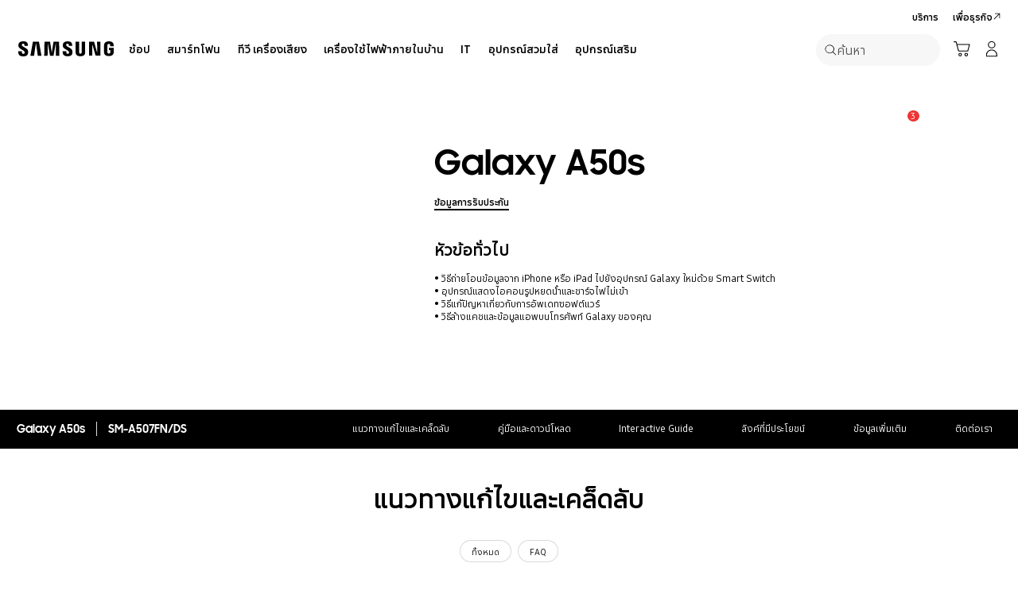

--- FILE ---
content_type: text/html; charset=UTF-8
request_url: https://www.samsung.com/th/support/model/SM-A507FZWUTHL/
body_size: 67914
content:
<!DOCTYPE html>

<html lang="th-TH">
    
    <head>
	<!-- PWA - manifest
	<link rel="manifest" href="/etc.clientlibs/samsung/clientlibs/consumer/global/clientlib-common/resources/pwa/manifest/th.json">
	 -->
	<!-- PWA - Browser Compatible
	<script async src="/etc.clientlibs/samsung/clientlibs/consumer/global/clientlib-common/resources/pwa/js/pwacompat.js"></script>
	 -->
	<!-- <meta name="theme-color" content="#0c4da2"> -->
	<!-- Add to home screen for Safari on iOS -->
    <!-- <meta name="apple-mobile-web-app-capable" content="yes">
    <meta name="apple-mobile-web-app-status-bar-style" content="black">
    <meta name="apple-mobile-web-app-title" content="Samsung Shop">
    <link rel="apple-touch-icon" href="/etc.clientlibs/samsung/clientlibs/consumer/global/clientlib-common/resources/pwa/icon/pwa_icon_192x192.png"> -->
    <!-- Add to home screen for Windows -->
    <!-- <meta name="msapplication-TileImage" content="/etc.clientlibs/samsung/clientlibs/consumer/global/clientlib-common/resources/pwa/icon/pwa_icon_192x192.png">
    <meta name="msapplication-TileColor" content="#000000"> -->
	
	
	
		<link rel="preconnect" href="https://images.samsung.com"/>
	

	
	
	<!-- Load clientLibs required when initializing Authoring: head.html override required to be added! -->
	
    <!-- Load clientLibs required when initializing Authoring: head.html override required to be added! -->
    

	
    
    

	<meta charset="utf-8"/>
    <meta http-equiv="X-UA-Compatible" content="IE=edge"/>
    <meta http-equiv="content-type" content="text/html; charset=UTF-8"/>
	
	<meta name="viewport" content="width=device-width, initial-scale=1"/>
	<!-- SEO -->
	
	
    
	
	
		<title>Galaxy A50s | บริการสนับสนุนของ Samsung Thailand</title>
	
	
	
		<meta name="title" content="Galaxy A50s | บริการสนับสนุนของ Samsung Thailand"/>
	
	
	

    
	<link rel="canonical" href="https://www.samsung.com/th/support/model/SM-A507FZWUTHL/"/>
	
	
	<meta name="keywords" content="support product detail"/>
	<meta name="description" content="Galaxy A50s. Solution &amp; Tips, Manual Download, ติดต่อเรา. บริการสนับสนุนของ Samsung Thailand"/>
	<meta name="date" content="2020-10-07"/>
	<meta name="sitecode" content="th"/>
	
	
	
		
			
		
		 
		
	
	
	
	
	
	<meta name="twitter:card" content="Summary"/>
	<meta name="twitter:site" content="@samsungthailand"/>
	<meta name="twitter:creator" content="@samsungthailand"/>
	<meta name="twitter:url" content="https://www.samsung.com/th/support/model/SM-A507FZWUTHL/"/>
	<meta name="twitter:title" content="Galaxy A50s | บริการสนับสนุนของ Samsung Thailand"/>
	<meta name="twitter:description" content="Galaxy A50s. Solution &amp; Tips, Manual Download, ติดต่อเรา. บริการสนับสนุนของ Samsung Thailand"/>
	<meta name="twitter:image" content="https://www.samsung.com/etc.clientlibs/samsung/clientlibs/consumer/global/clientlib-common/resources/images/logo-square-letter.png"/>

	
	

      <meta property="og:url" content="https://www.samsung.com/th/support/model/SM-A507FZWUTHL/"/>
      <meta property="og:image" content="https://www.samsung.com/etc.clientlibs/samsung/clientlibs/consumer/global/clientlib-common/resources/images/logo-square-letter.png"/>
      <meta property="og:type" content="website"/>
      <meta property="og:site_name" content="Samsung th"/>
      <meta property="og:locale" content="th-TH"/>
      <meta property="og:title" content="Galaxy A50s | บริการสนับสนุนของ Samsung Thailand"/>
      <meta property="og:description" content="Galaxy A50s. Solution &amp; Tips, Manual Download, ติดต่อเรา. บริการสนับสนุนของ Samsung Thailand"/>
      <meta property="og:country-name" content="th"/>
      
      <meta property="name" content="Samsung th"/>
      <meta property="image" content="https://www.samsung.com/etc.clientlibs/samsung/clientlibs/consumer/global/clientlib-common/resources/images/logo-square-letter.png"/>
      <meta property="url" content="https://www.samsung.com/th/support/model/SM-A507FZWUTHL/"/>
      <meta property="description" content="Galaxy A50s. Solution &amp; Tips, Manual Download, ติดต่อเรา. บริการสนับสนุนของ Samsung Thailand"/>
      <meta property="keywords" content="support product detail"/>
      
      
      <meta name="thumbnail"/>
      
	<link rel="icon" type="image/png" href="/etc.clientlibs/samsung/clientlibs/consumer/global/clientlib-common/resources/images/Favicon.png" sizes="96x96"/>
	<link rel="shortcut icon" href="/etc.clientlibs/samsung/clientlibs/consumer/global/clientlib-common/resources/images/Favicon.png"/>
	<link rel="apple-touch-icon" href="/etc.clientlibs/samsung/clientlibs/consumer/global/clientlib-common/resources/images/app_ico.png" sizes="144x144"/>
	
	
	
	

    
    
    
	<!-- css 위치 변경 1) fonts.css  2) local.css 3) clientlib 카테고리 (230317) -->
	
    
<link rel="stylesheet" href="/etc.clientlibs/samsung/clientlibs/consumer/global/clientlib-site/sites/global/css/fonts.min.8a18f528e82f16d7420d24afc5dbd284.css" type="text/css">




	

	<!-- Local CSS 등록 -->
	<!-- 파일의 내용이 있는 경우만 호출되도록 수정 (240528) -->
	
	
		<!-- <link rel="stylesheet" href="/etc.clientlibs/samsung/clientlibs/consumer/global/clientlib-site/resources/th/css/th.css" type="text/css"/> -->
		
    
<link rel="stylesheet" href="/etc.clientlibs/samsung/clientlibs/consumer/global/clientlib-site/sites/th.min.9713ac01f0fe63da2e6633dd501da092.css" type="text/css">



		
	

	
	
		
		
			
			
				
    
<link rel="stylesheet" href="/etc.clientlibs/samsung/clientlibs/consumer/global/clientlib-dependencies.min.1dd1d47f040029bab499de380db9b346.css" type="text/css">
<link rel="stylesheet" href="/etc.clientlibs/samsung/clientlibs/consumer/global/clientlib-base-ux25.min.eb273ea5d93337e1cb7ac348c899e549.css" type="text/css">



			
			
		
	

	
	

    
    
    
	
	
		
    
<link rel="stylesheet" href="/etc.clientlibs/samsung/components/content/consumer/global/common/cm-g-text-block-container/clientlibs/site.min.9af404b8b33bad7d6ffae8a158cc6722.css" type="text/css">
<link rel="stylesheet" href="/etc.clientlibs/samsung/clientlibs/consumer/global/clientlib-templates/page-support-detail.min.0f70514994592de639c8a2d60168358c.css" type="text/css">



	

    
	
	
    
    
<script type="text/javascript">
var winhref = window.location.href.replace("/content/samsung","").replace(".html","/");
if ( winhref.indexOf("?") > 0) {
	winhref = winhref.substring(0, winhref.indexOf("?"));
}
var siteCode = winhref.split("/")[3];
//cn인 경우는 경로에서 siteCode를 추출할 수 없으므로 다른 방법으로 접근
if(winhref.indexOf("samsung.com.cn") > 0) {
	siteCode = "cn";
}

//depth Info.
var depth = winhref.split("/").length;
var depth_last = winhref.split("/")[depth-1];
if(depth_last =="" || depth_last.charAt(0)=="?"){
	depth -= 1;
}

//set pathIndicator(not product page)
var pageName = "";    
var depth_2 = "";
var depth_3 = "";
var depth_4 = "";
var depth_5 = "";

var digitalData = {
	"page" : {
			"pageInfo" : {
					"siteCode"    : "th",
					"pageName"    : pageName,
					"pageID"      : "L2NvbnRlbnQvc2Ftc3VuZy90aC9zdXBwb3J0L21vZGVs",
					"pageTrack"   : "support product detail",
					"originPlaform" : "web"
			},
			"pathIndicator" : {
					"depth_2" : depth_2,
					"depth_3" : depth_3,
					"depth_4" : depth_4,
					"depth_5" : depth_5
			}
	},
	"user": {
			"userDeviceList": [
			]
	},
	"product" : {
			"category" : "", 
			"model_code" : "", // PD class정보 이용하여 설정
			"model_name" : "", // PD page(server-side)
			"displayName" : "", // PD class정보 이용하여 설정
			"pvi_type_code" : "", //PD page(server-side)
			"pvi_type_name" : "", //PD page(server-side)
			"pvi_subtype_code" : "", //PD page(server-side)
			"pvi_subtype_name" : "",//PD page(server-side)
			"pd_type" : "", //PD type
            "content_id" : "",
            "products" : "",
            "prodView" : ""
	}
}
</script>

    
    
    
	
	
<script type="text/javascript">
digitalData.page.pathIndicator.depth_2 ="support";
digitalData.page.pathIndicator.depth_3 = "mobile devices".replace(/&/g, ' and ').replace(/  /g,' ');
digitalData.page.pathIndicator.depth_4 = "mobile device".replace(/&/g, ' and ').replace(/  /g,' ');
digitalData.page.pathIndicator.depth_5 = "smart phone".replace(/&/g, ' and ').replace(/  /g,' ');

digitalData.product.displayName = "Galaxy A50s".replace(/(<([^>]+)>)/gi, "").replace(/&/g, ' and ').replace(/  /g,' ');
digitalData.product.model_code = "SM\u002DA507FZWUTHL".replace(/&/g, ' and ').replace(/  /g,' ');
digitalData.product.model_name = "SM\u002DA507FN\/DS".replace(/&/g, ' and ').replace(/  /g,' ');

digitalData.product.pvi_type_code = "10001".replace(/&/g, ' and ').replace(/  /g,' ');
digitalData.product.pvi_type_name = "mobile devices".replace(/&/g, ' and ').replace(/  /g,' ');
digitalData.product.pvi_subtype_code = "1903".replace(/&/g, ' and ').replace(/  /g,' ');
digitalData.product.pvi_subtype_name = "smart phone".replace(/&/g, ' and ').replace(/  /g,' ');

//set pageName
var pageName = digitalData.page.pageInfo.siteCode;
if(digitalData.page.pathIndicator.depth_2 != ""){
	pageName += ":" + digitalData.page.pathIndicator.depth_2;
}
	
if(digitalData.page.pathIndicator.depth_3 != ""){
	pageName += ":" + digitalData.page.pathIndicator.depth_3;
}
	
if(digitalData.page.pathIndicator.depth_4 != ""){
	pageName += ":" + digitalData.page.pathIndicator.depth_4;
}

if(digitalData.page.pathIndicator.depth_5 != ""){
	pageName += ":" + digitalData.page.pathIndicator.depth_5;
}

pageName += ":SM\u002DA507FZWUTHL".replaceAll('&',' and ');
digitalData.page.pageInfo.pageName = pageName;
</script>


	<!-- Excluding tagging-related scripts in Author mode -->
    
	    
    	





	


	<!-- End Adobe Target Flicker handling -->
		
	<!-- Launch Header Embed Code -->
	<script src="//assets.adobedtm.com/72afb75f5516/d411f2b78f81/launch-e68e4e8f0495.min.js" async></script>
	<!-- End Launch Header Embed Code -->

	
	
	
	

	<!-- ugcGallary -->
	
	<!-- true -->
	
		
			<!-- script type="text/javascript" src="https://in2.ecom-qa.samsung.com/in/web/dist/shopAppUtil.js"></script>  -->
			<!--  script type="text/javascript" src="/etc.clientlibs/samsung/clientlibs/consumer/global/clientlib-common/resources/js/shopAppUtil.js"></script>  -->
		<script>
			let isWebView = false;
			let isPlatformReady = false;
			class ShopAppUtil {
				constructor(params) {
					this.params = params;
					// let startT = new Date().valueOf();
					// console.log("★ startTime:", startT);
					// if(!!window.flutter_inappwebview){
					let siteCode = "th";
					let appCookie = document.cookie.match(`(^|;) ?WebView=([^;]*)(;|$)`);
					if(appCookie != null && appCookie[2] === "Y"){
						isWebView = true;
					}else if(siteCode !== "fr" && siteCode !== "in"){
						isWebView = !!window.flutter_inappwebview;
					}
					// }

					if(isWebView){
						window.addEventListener("flutterInAppWebViewPlatformReady", (event) => {
							// let responseT = new Date().valueOf();
							// console.log("★ responseTime:", responseT);
							// console.log("★ responseTime-startTime:", responseT - startT);
							// console.log("flutterInAppWebViewPlatformReady, web view:", isWebView);
							isPlatformReady = true;
							params.readyCallback();
						});
					}
				}
				callHandler = (methodName, ...params) => {
					if (isPlatformReady) {
					return window.flutter_inappwebview.callHandler(methodName, ...params)
					} else {
					return Promise.reject("Calling methodName: "+methodName+", but webview not identified")
					}
				}
				logger = (info, value) => {
					this.params.logger && console.log(" "+info+" "+value+" ")
				}
				isWebView = () => {
					this.logger('Returning isWebView: ', isWebView);
					return isWebView;
				}
				isPlatformReady = () => {
					this.logger('Returning isPlatformReady: ', isPlatformReady);
					return isPlatformReady;
				}
				getAppVersionCode = () => new Promise((resolve, reject) => {
					this.callHandler('getAppVersionCode')
					.then(result => {
						this.logger("App version", result)
						resolve(result)
					})
					.catch(err => {
						this.logger("Error in App version", err)
						reject(err)
					})
				})
				triggerAnalytics = (data) => new Promise((resolve, reject) => {
					this.callHandler('OnAnalyticsEvent', data)
					.then(result => {
						this.logger("OnAnalyticsEvent Success", result)
						resolve(JSON.stringify(result))
					})
					.catch(err => {
						this.logger("Error in OnAnalyticsEvent", err)
						reject(err)
					})
				})
				openExternalBrowser = (url) => new Promise((resolve, reject) => {
					if (typeof url === "string") {
						url = url.trim();
					}
					this.callHandler('openExternalBrowser', url)
					.then(result => {
						this.logger("openExternalBrowser Success", result)
						resolve(JSON.stringify(result))
					})
					.catch(err => {
						this.logger("Error in openExternalBrowser", err)
						reject(err)
					})
				})
				setupCloseForBack = (exit, confirm, hide, backCallback) => {
					this.callHandler('configureBackV2', exit, confirm, hide, backCallback)
					.then(function (result) {
						console.log(JSON.stringify(result));
					})
					.catch(function (err) {
						console.log("Error in configureBackV2", err)
					})
				}
				setupNormalBack = () => {
					this.callHandler('configureBackV2', false, false, false, '')
					.then(function (result) {
						console.log(JSON.stringify(result));
					})
					.catch(function (err) {
						console.log("Error in configureBackV2", err)
					})
				}
				getUserDetails = () => new Promise((resolve, reject) => {
					this.callHandler('getUserDetails', 'window.setUserDetails')
					.then(result => {
						this.logger("User Details", result)
						resolve(result)
					})
					.catch(err => {
						this.logger("Error in getUserDetails", err)
						reject(err)
					})
				})
				updateCartCount = (cartCount) => new Promise((resolve, reject) => {
					this.callHandler('updateCartCount', cartCount)
					.then(result => {
						this.logger("updated Cart Count", result)
						resolve(result)
					})
					.catch(err => {
						this.logger("Error in updateCartCount", err)
						reject(err)
					})
				})
				getToken = () => new Promise((resolve, reject) => {
					this.callHandler('getToken', false)
					.then(result => {
						this.logger("GetToken Success", result)
						resolve(result)
					})
					.catch(err => {
						this.logger("Error in getToken", err)
						reject(err)
					})
				})
				displayInAppReview = () => new Promise((resolve, reject) => {
					this.callHandler('displayInAppReview')
					.then(result => {
						this.logger("displayInAppReview success")
						resolve(result)
					})
					.catch(err => {
						this.logger("displayInAppReview failed")
						reject(err)
					})
				})
			}
			// [START log_event]
			function logEvent(name, params) {
				if (!name) {
					return;
				}

				if (window.AnalyticsWebInterface) {
					// Call Android interface
					window.AnalyticsWebInterface.logEvent(name, JSON.stringify(params));
				} else if (window.webkit
					&& window.webkit.messageHandlers
					&& window.webkit.messageHandlers.firebase) {
					// Call iOS interface
					var message = {
						command: 'logEvent',
						name: name,
						parameters: params
					};
					window.webkit.messageHandlers.firebase.postMessage(message);
				} else {
					// No Android or iOS interface found
					console.log("No native APIs found.");
				}
			}
			// [END log_event]

			// [START set_user_property]
			function setUserProperty(name, value) {
				if (!name || !value) {
					return;
				}

				if (window.AnalyticsWebInterface) {
					// Call Android interface
					window.AnalyticsWebInterface.setUserProperty(name, value);
				} else if (window.webkit
					&& window.webkit.messageHandlers
					&& window.webkit.messageHandlers.firebase) {
					// Call iOS interface
					var message = {
						command: 'setUserProperty',
						name: name,
						value: value
					};
					window.webkit.messageHandlers.firebase.postMessage(message);
				} else {
					// No Android or iOS interface found
					console.log("No native APIs found.");
				}
			}
			// [END set_user_property]

			/*
			document.getElementById("event1").addEventListener("click", function() {
			    console.log("event1");
			    logEvent("event1", { foo: "bar", baz: 123 });
			});

			document.getElementById("event2").addEventListener("click", function() {
			  console.log("event2");
			    logEvent("event2", { size: 123.456 });
			});

			document.getElementById("userprop").addEventListener("click", function() {
			    console.log("userprop");
			    setUserProperty("userprop", "custom_value");
			});
			*/

		</script>
		<script>
			const hideHeaderFooterByWindowFlutterInappwebview = () => {
				//$('.gnb').hide();
				if(document.querySelector(".gnb") != null && document.querySelector(".gnb").style != null) {
					document.querySelector(".gnb").style.display='none';
				}
				if(document.querySelector(".nv00-gnb") != null && document.querySelector(".nv00-gnb").style != null) {
					document.querySelector(".nv00-gnb").style.display='none';
				}
				if(document.querySelector(".nv00-gnb-v3") != null && document.querySelector(".nv00-gnb-v3").style != null) {
					document.querySelector(".nv00-gnb-v3").style.display='none';
				}
				if(document.querySelector(".nv00-gnb-v4") != null && document.querySelector(".nv00-gnb-v4").style != null) {
					document.querySelector(".nv00-gnb-v4").style.display='none';
				}
				if(document.querySelector(".nv07-explore-floating-navigation") != null) {
					let nv07 = document.querySelector(".nv07-explore-floating-navigation");
					nv07.parentElement.removeChild(nv07);
				}
				//CRHQ-9185 [B2C] shop app - DB 전환 건 - 쿠키 체크 및 미노출 처리      - 보완로직 
				if(document.querySelector(".cod05-app-banner") != null && document.querySelector(".cod05-app-banner").style != null) {
					document.querySelector(".cod05-app-banner").style.display='none';
				} 
				if(document.querySelector(".breadcrumb") != null && document.querySelector(".breadcrumb").style != null) {
					document.querySelector(".breadcrumb").style.display='none';
				}
				if(document.querySelector(".nvd02-breadcrumb") != null && document.querySelector(".nvd02-breadcrumb").style != null) {
					document.querySelector(".nvd02-breadcrumb").style.display='none';
				}
				if(document.querySelector(".nv17-breadcrumb") != null && document.querySelector(".nv17-breadcrumb").style != null) {
					document.querySelector(".nv17-breadcrumb").style.display='none';
				}
				if(document.querySelector(".epp-breadcrumb") != null && document.querySelector(".epp-breadcrumb").style != null) {
					document.querySelector(".epp-breadcrumb").style.display='none';
				}
				if(document.querySelector(".footer-column") != null && document.querySelector(".footer-column").style != null) {
					document.querySelector(".footer-column").style.display='none';
				}
				if(("es" === "th" || "de" === "th") && document.querySelector(".footer-bottom") != null && document.querySelector(".footer-bottom").style != null) {
					document.querySelector(".footer-bottom").style.display='none';
				}
				if(document.querySelector(".footer-language") != null && document.querySelector(".footer-language").style != null) {
					document.querySelector(".footer-language").style.display='none';
				}
				if(document.querySelector(".footer-language__anchor") != null && document.querySelector(".footer-language__anchor").style != null) {
					document.querySelector(".footer-language__anchor").style.display='none';
				}
				if(document.querySelector(".footer-language-wrap") != null && document.querySelector(".footer-language-wrap").style != null) {
					document.querySelector(".footer-language-wrap").style.display='none';
				}
				if(document.querySelector(".footer-sns") != null && document.querySelector(".footer-sns").style != null) {
					document.querySelector(".footer-sns").style.display='none';
				}
				if(document.querySelector(".footer-terms") != null && document.querySelector(".footer-terms").style != null) {
					document.querySelector(".footer-terms").style.display='none';
				}
				if(document.querySelector("#teconsent") != null && document.querySelector("#teconsent").style != null) {
					document.querySelector("#teconsent").style.display='none';
				}
				if(document.querySelector("#QSIFeedbackButton-btn") != null && document.querySelector("#QSIFeedbackButton-btn").style != null) {
					document.querySelector("#QSIFeedbackButton-btn").style.display='none';
				}
				if (window.location.href.indexOf("/mypage/myproducts/") > -1 || window.location.href.indexOf("/mypage/myrepair/") > -1 || window.location.href.indexOf("/mypage/rewards/") > -1
						|| window.location.href.indexOf("/mypage/myreferrals/") > -1 || window.location.href.indexOf("/mypage/credits/") > -1 || window.location.href.indexOf("/mypage/mysmartthings/") > -1) {
					if(document.querySelector(".explore-lnb-navigation") != null && document.querySelector(".explore-lnb-navigation").style != null) {
						document.querySelector(".explore-lnb-navigation").style.display='none';
					}
					if(document.querySelector(".nv-g-lnb") != null && document.querySelector(".nv-g-lnb").style != null) {
						document.querySelector(".nv-g-lnb").style.display='none';
					}
					if(document.querySelector(".pd-g-floating-nav") != null && document.querySelector(".pd-g-floating-nav").style != null) {
						document.querySelector(".pd-g-floating-nav").style.display='none';
					}
					document.querySelectorAll("#content a[target='_blank']").forEach(function(item){
						item.removeAttribute('target');
					});
				}
				if("page-standard-pd" === "page-support-detail" || "page-buying-pd" === "page-support-detail" || "page-feature-pd" === "page-support-detail") {
					if(document.querySelector(".pd-header-navigation__menu-epromoter-cta") != null && document.querySelector(".pd-header-navigation__menu-epromoter-cta").style != null) {
						document.querySelector(".pd-header-navigation__menu-epromoter-cta").style.display='none';
					}
					if(document.querySelector(".product-detail-kv__cta-epromotor") != null && document.querySelector(".product-detail-kv__cta-epromotor").style != null) {
						document.querySelector(".product-detail-kv__cta-epromotor").style.display='none';
					}
				}else if("page-bc-pd" === "page-support-detail"){
					document.querySelectorAll("#content .s-message-link").forEach(function(item){
						item.style.display = "none";
					});
				}
				if(document.querySelector(".cookie-bar__app-banner") != null && document.querySelector(".cookie-bar__app-banner").style != null) {
					document.querySelector(".cookie-bar__app-banner").style.display='none';
				}
				if(document.querySelector(".cookie-bar") != null && document.querySelector(".cookie-bar").style != null) {
					document.querySelector(".cookie-bar").style.display='none';
				}
				if(document.querySelector(".cod05-app-banner") != null && document.querySelector(".cod05-app-banner").style != null) {
					document.querySelector(".cod05-app-banner").style.display='none';
				}
				//[EPP] Partner Bar 미노출 처리
				if(document.querySelector(".partner-bar-wrap") != null && document.querySelector(".partner-bar-wrap").style != null) {
					document.querySelector(".partner-bar-wrap").style.display='none';
				}						
				if(window.sg && window.sg.common && window.sg.common.utils){
					window.sg.common.utils.visibleScroll();
				}
			}

			let timerId = setInterval(() => {
				if(isWebView){
					hideHeaderFooterByWindowFlutterInappwebview();
				}
				if(window.location.href.indexOf("samsung.com.cn") > -1){ //cn국가인 경우
					//추가된 userAgent 판단 로직
					var ua = navigator.userAgent;
					var ualower = ua.toLowerCase();
					if(/micromessenger/.test(ualower)){ //userAgent include 'micromessenger'
						if(/miniprogram/i.test(ualower)){ // 위챗 미니앱
							//return 'wxApp';
							hideHeaderFooterByWindowFlutterInappwebview();
						}
					}else if(/aliapp/i.test(ualower) && /miniprogram/i.test(ualower)){//userAgent include 'aliapp', 'miniprogram'
						//return 'aliApp';// 알리 미니앱
						hideHeaderFooterByWindowFlutterInappwebview();
					}
				}
			}, 10);
			setTimeout(() => {
				clearInterval(timerId);
			}, 20000);

			const setSessionStorage = () => {
				const isInAppWebViewSessionStorage = sessionStorage.getItem("isInAppWebViewSessionStorage");
				if(!isInAppWebViewSessionStorage){
					// readyCallback에서 세팅 (기존에 없는 경우만 세팅)
					sessionStorage.setItem("isInAppWebViewSessionStorage", "true");
				}
			}

			//new ShopAppUtil
			let shopAppUtilInstance = new ShopAppUtil({
				logger: true,
				readyCallback: setSessionStorage
			});

			document.addEventListener("DOMContentLoaded", function () {
				if(shopAppUtilInstance.isWebView() && typeof $ !== "undefined"){
					$(document).off("click", 'a[target*="_blank"]');
					$(document).on("click", 'a[target*="_blank"]', function (e) {
						let href = $(this).attr("href");
						if (!!href && href.indexOf("javascript") === -1 && href !== "#") {
							if (href.startsWith("/" + siteCode + "/")) {
								href = window.location.origin + href;
							}
							if (href.indexOf("http:") === -1 && href.indexOf("https:") === -1) {
								href = "https://" + href;
							}
							if(href.indexOf("www.samsung.com") === -1 || window.location.href.indexOf("/mypage/rewards") > -1 || window.location.href.indexOf("/" + siteCode + "/rewards") > -1){
								e.preventDefault();
								shopAppUtilInstance.openExternalBrowser(href);
							}
						}
					});
				}
			});

			//EMI 팝업에서 호출 확인 용 
			function hideModalEmipopup() {
					console.log("[from finance-popup.js] call hideModalEmipopup()!! ");
					$('#wrap > div.finance-popup > div > div > div > button').click();
			}
			
			function hideModalEmipopupConsole() {
				console.log("dummy [from finance-popup.js] call hideModalEmipopup()!! ");
					
			}
		
			// App Login callback function
			function login_completed (login_result, identifier) {
				if("true" === login_result) {
					if("nv-g-mini-cart.checkout" === identifier) {
						location.href = window.sg.minicart.checkoutUrl;
					}
				}
			}
			
			// [CRHQ-1787],[SRD-15288] [AEM][SCIC] SHOP APP 로그인 연계 코드 추가
			function login_completed_reload(login_result, identifier) {
				if(login_result === "true") {
					location.reload();
				}
			}
		</script>
		<script>
			const searchParams = new URLSearchParams(location.search);
			let appViewParam = searchParams.get('appView');
			let sourceParam = searchParams.get('source');
			if(appViewParam == "SM" || appViewParam == "ST" || appViewParam == "SA"){
				window.sessionStorage.setItem("appView", appViewParam);
				window.sessionStorage.setItem("source", sourceParam);
			}

			const rttHideHeaderFooterAppView = () => {
				if(document.querySelector(".nv16-country-selector") != null && document.querySelector(".nv16-country-selector").style != null) {
					document.querySelector(".nv16-country-selector").remove();
				}
				//$('.gnb').hide();
				if(document.querySelector(".gnb") != null && document.querySelector(".gnb").style != null) {
					document.querySelector(".gnb").style.display='none';
				}
				if(document.querySelector(".nv00-gnb") != null && document.querySelector(".nv00-gnb").style != null) {
					document.querySelector(".nv00-gnb").style.display='none';
				}
				if(document.querySelector(".nv00-gnb-v3") != null && document.querySelector(".nv00-gnb-v3").style != null) {
					document.querySelector(".nv00-gnb-v3").style.display='none';
				}
				if(document.querySelector(".nv00-gnb-v4") != null && document.querySelector(".nv00-gnb-v4").style != null) {
					document.querySelector(".nv00-gnb-v4").style.display='none';
				}
				if(document.querySelector(".nv07-explore-floating-navigation") != null) {
					let nv07 = document.querySelector(".nv07-explore-floating-navigation");
					nv07.parentElement.removeChild(nv07);
				}
				//CRHQ-9185 [B2C] shop app - DB 전환 건 - 쿠키 체크 및 미노출 처리      - 보완로직 
				if(document.querySelector(".cod05-app-banner") != null) {
					document.querySelector(".cod05-app-banner").remove();
				} 
				if(document.querySelector(".breadcrumb") != null && document.querySelector(".breadcrumb").style != null) {
					document.querySelector(".breadcrumb").style.display='none';
				}
				if(document.querySelector(".nvd02-breadcrumb") != null && document.querySelector(".nvd02-breadcrumb").style != null) {
					document.querySelector(".nvd02-breadcrumb").style.display='none';
				}
				if(document.querySelector(".nv17-breadcrumb") != null && document.querySelector(".nv17-breadcrumb").style != null) {
					document.querySelector(".nv17-breadcrumb").style.display='none';
				}
				if(document.querySelector(".epp-breadcrumb") != null && document.querySelector(".epp-breadcrumb").style != null) {
					document.querySelector(".epp-breadcrumb").style.display='none';
				}
				if(document.querySelector(".footer-column") != null && document.querySelector(".footer-column").style != null) {
					document.querySelector(".footer-column").style.display='none';
				}
				if(("es" === "th" || "de" === "th") && document.querySelector(".footer-bottom") != null && document.querySelector(".footer-bottom").style != null) {
					document.querySelector(".footer-bottom").style.display='none';
				}
				if(document.querySelector(".footer-language") != null && document.querySelector(".footer-language").style != null) {
					document.querySelector(".footer-language").style.display='none';
				}
				if(document.querySelector(".footer-language__anchor") != null && document.querySelector(".footer-language__anchor").style != null) {
					document.querySelector(".footer-language__anchor").style.display='none';
				}
				if(document.querySelector(".footer-language-wrap") != null && document.querySelector(".footer-language-wrap").style != null) {
					document.querySelector(".footer-language-wrap").style.display='none';
				}
				if(document.querySelector(".footer-sns") != null && document.querySelector(".footer-sns").style != null) {
					document.querySelector(".footer-sns").style.display='none';
				}
				if(document.querySelector(".footer-terms") != null && document.querySelector(".footer-terms").style != null) {
					document.querySelector(".footer-terms").style.display='none';
				}
				if(document.querySelector("#teconsent") != null && document.querySelector("#teconsent").style != null) {
					document.querySelector("#teconsent").style.display='none';
				}
				if(document.querySelector("#QSIFeedbackButton-btn") != null && document.querySelector("#QSIFeedbackButton-btn").style != null) {
					document.querySelector("#QSIFeedbackButton-btn").style.display='none';
				}
				// if (window.location.href.indexOf("/mypage/myproducts/") > -1 || window.location.href.indexOf("/mypage/myrepair/") > -1 || window.location.href.indexOf("/mypage/rewards/") > -1
				// 		|| window.location.href.indexOf("/mypage/myreferrals/") > -1) {
					if(document.querySelector(".explore-lnb-navigation") != null && document.querySelector(".explore-lnb-navigation").style != null) {
						document.querySelector(".explore-lnb-navigation").style.display='none';
					}
					if(document.querySelector(".nv-g-lnb") != null && document.querySelector(".nv-g-lnb").style != null) {
						document.querySelector(".nv-g-lnb").style.display='none';
					}
					if(document.querySelector(".pd-g-floating-nav") != null && document.querySelector(".pd-g-floating-nav").style != null) {
						document.querySelector(".pd-g-floating-nav").style.display='none';
					}
					document.querySelectorAll("#content a[target='_blank']").forEach(function(item){
						item.removeAttribute('target');
					});
				// }
				if(document.querySelector(".cookie-bar__app-banner") != null && document.querySelector(".cookie-bar__app-banner").style != null) {
					document.querySelector(".cookie-bar__app-banner").style.display='none';
				}
				if(document.querySelector(".cookie-bar") != null && document.querySelector(".cookie-bar").style != null) {
					document.querySelector(".cookie-bar").style.display='none';
				}
				//[EPP] Partner Bar 미노출 처리
				if(document.querySelector(".partner-bar-wrap") != null && document.querySelector(".partner-bar-wrap").style != null) {
					document.querySelector(".partner-bar-wrap").style.display='none';
				}						
				if(window.sg && window.sg.common && window.sg.common.utils){
					window.sg.common.utils.visibleScroll();
				}
			}

			if(window.sessionStorage.getItem("appView") == "SM" || window.sessionStorage.getItem("appView") == "ST" || window.sessionStorage.getItem("appView") == "SA"){
				let timerId = setInterval(rttHideHeaderFooterAppView, 10);
				setTimeout(() => {
					clearInterval(timerId);
				}, 20000);
			}
		</script>
	
	
    

	
	
	

    

<script>(window.BOOMR_mq=window.BOOMR_mq||[]).push(["addVar",{"rua.upush":"false","rua.cpush":"true","rua.upre":"false","rua.cpre":"false","rua.uprl":"false","rua.cprl":"false","rua.cprf":"false","rua.trans":"SJ-1939630a-634e-499f-b438-7cdd3bdce782","rua.cook":"false","rua.ims":"false","rua.ufprl":"false","rua.cfprl":"false","rua.isuxp":"false","rua.texp":"norulematch","rua.ceh":"false","rua.ueh":"false","rua.ieh.st":"0"}]);</script>
<script>!function(){function o(n,i){if(n&&i)for(var r in i)i.hasOwnProperty(r)&&(void 0===n[r]?n[r]=i[r]:n[r].constructor===Object&&i[r].constructor===Object?o(n[r],i[r]):n[r]=i[r])}try{var n=decodeURIComponent("%7B%20%22request_client_hints%22%3A%20true%20%7D");if(n.length>0&&window.JSON&&"function"==typeof window.JSON.parse){var i=JSON.parse(n);void 0!==window.BOOMR_config?o(window.BOOMR_config,i):window.BOOMR_config=i}}catch(r){window.console&&"function"==typeof window.console.error&&console.error("mPulse: Could not parse configuration",r)}}();</script>
                              <script>!function(a){var e="https://s.go-mpulse.net/boomerang/",t="addEventListener";if("False"=="True")a.BOOMR_config=a.BOOMR_config||{},a.BOOMR_config.PageParams=a.BOOMR_config.PageParams||{},a.BOOMR_config.PageParams.pci=!0,e="https://s2.go-mpulse.net/boomerang/";if(window.BOOMR_API_key="VRZKC-5BSTD-4EWS3-R2J59-B8GYB",function(){function n(e){a.BOOMR_onload=e&&e.timeStamp||(new Date).getTime()}if(!a.BOOMR||!a.BOOMR.version&&!a.BOOMR.snippetExecuted){a.BOOMR=a.BOOMR||{},a.BOOMR.snippetExecuted=!0;var i,_,o,r=document.createElement("iframe");if(a[t])a[t]("load",n,!1);else if(a.attachEvent)a.attachEvent("onload",n);r.src="javascript:void(0)",r.title="",r.role="presentation",(r.frameElement||r).style.cssText="width:0;height:0;border:0;display:none;",o=document.getElementsByTagName("script")[0],o.parentNode.insertBefore(r,o);try{_=r.contentWindow.document}catch(O){i=document.domain,r.src="javascript:var d=document.open();d.domain='"+i+"';void(0);",_=r.contentWindow.document}_.open()._l=function(){var a=this.createElement("script");if(i)this.domain=i;a.id="boomr-if-as",a.src=e+"VRZKC-5BSTD-4EWS3-R2J59-B8GYB",BOOMR_lstart=(new Date).getTime(),this.body.appendChild(a)},_.write("<bo"+'dy onload="document._l();">'),_.close()}}(),"".length>0)if(a&&"performance"in a&&a.performance&&"function"==typeof a.performance.setResourceTimingBufferSize)a.performance.setResourceTimingBufferSize();!function(){if(BOOMR=a.BOOMR||{},BOOMR.plugins=BOOMR.plugins||{},!BOOMR.plugins.AK){var e="true"=="true"?1:0,t="",n="amksqnaxbzod22lsldxq-f-039ae619b-clientnsv4-s.akamaihd.net",i="false"=="true"?2:1,_={"ak.v":"39","ak.cp":"154624","ak.ai":parseInt("293013",10),"ak.ol":"0","ak.cr":8,"ak.ipv":4,"ak.proto":"h2","ak.rid":"6a2ddf05","ak.r":51663,"ak.a2":e,"ak.m":"x","ak.n":"essl","ak.bpcip":"3.21.40.0","ak.cport":51090,"ak.gh":"23.57.66.178","ak.quicv":"","ak.tlsv":"tls1.3","ak.0rtt":"","ak.0rtt.ed":"","ak.csrc":"-","ak.acc":"","ak.t":"1769101551","ak.ak":"hOBiQwZUYzCg5VSAfCLimQ==[base64]/anDg97RSEmYRqNWFLYVgYtA4Ayi73HwJX7TEWEWQR0+CCiT/ldJKs1abBA9Z78wcFC7059aecrMasRo9vLJ7sJHWdWvKBAn7VVZN0VqxypWAVHz0E8JOrvc4KIVdi1iO/bxwA7RCSzTycD8Q+FEhM8jGaR9ghUFrRCfcSdIqXTNncFJy2OWNaKkTkwTPAg9A+ZfI8lkDx1Y8+YeLutDKoyc=","ak.pv":"4197","ak.dpoabenc":"","ak.tf":i};if(""!==t)_["ak.ruds"]=t;var o={i:!1,av:function(e){var t="http.initiator";if(e&&(!e[t]||"spa_hard"===e[t]))_["ak.feo"]=void 0!==a.aFeoApplied?1:0,BOOMR.addVar(_)},rv:function(){var a=["ak.bpcip","ak.cport","ak.cr","ak.csrc","ak.gh","ak.ipv","ak.m","ak.n","ak.ol","ak.proto","ak.quicv","ak.tlsv","ak.0rtt","ak.0rtt.ed","ak.r","ak.acc","ak.t","ak.tf"];BOOMR.removeVar(a)}};BOOMR.plugins.AK={akVars:_,akDNSPreFetchDomain:n,init:function(){if(!o.i){var a=BOOMR.subscribe;a("before_beacon",o.av,null,null),a("onbeacon",o.rv,null,null),o.i=!0}return this},is_complete:function(){return!0}}}}()}(window);</script></head>
    <body>

	<!-- 
	## PWA ##
	<sly data-sly-test="true">
		<script>
			if('serviceWorker' in navigator) {
				navigator.serviceWorker.register('/sw.js')
				.then(function(registration) {
					console.log("Service Worker registered with scope:", registration.scope);
				});
			}
			
			window.addEventListener('beforeinstallprompt', (e) => {
	    		// Prevent Chrome 67 and earlier from automatically showing the prompt
	    		//e.preventDefault();
			
				console.log("beforeinstallprompt");
		
			}); 
		</script>
	</sly> -->
	
		<script>
		var isInIframe = (window.location != window.top.location);
		var isNotDotcom = ( window.location.href.indexOf('samsung.com') < 0);
        var isTopNotDotcom = ( window.top.location.href.indexOf('samsung.com') < 0);
        
		//404 페이지에서는 실행하지 않음.
		if ( window.location.href.indexOf('404') < 0 && isTopNotDotcom) {
			if ( isInIframe == true ) {
				   console.log('isInIframe =' + isInIframe );
				   //에러 페이지 이동  self.location.href   /"+siteCd+"/common/404.html 
				   window.location.href = '/th/common/404.html';
				} else {
				   console.log('isInIframe =' + isInIframe );
				}    
		}
		</script>
	
	
	<div id="wrap">
	<!-- 공통  hidden input 시작-->
	<!-- typeAheadDomain 기존 search/ -> 붙이던 부분 삭제함 필요시 search/를 붙여서 사용-->
	<input type="hidden" name="searchDomain" id="searchDomain" value="//searchapi.samsung.com/v6"/>
	<input type="hidden" name="esapiSearchDomain" id="esapiSearchDomain" value="https://esapi.samsung.com"/>
	<input type="hidden" name="scene7domain" id="scene7domain" value="//images.samsung.com/is/image/samsung/"/>
	<input type="hidden" name="reviewUseYN" id="reviewUseYN" value="Y"/>
	<input type="hidden" name="aplautYn" id="aplautYn" value="N"/>
	<input type="hidden" name="reevooUseYN" id="reevooUseYN" value="N"/>
	<input type="hidden" name="bvFlag" id="bvFlag" value="Y"/>
	<input type="hidden" name="bvRTLFlag" id="bvRTLFlag" value="N"/>
	<input type="hidden" name="multiLanguageYn" id="multiLanguageYn" value="N"/>
	<input type="hidden" name="localLang" id="localLang" value="th-th"/>
	<!-- 기존 gnbRunmodeInfo-> runmodeInfo 이름 변경-->
    <input type="hidden" name="runmodeInfo" id="runmodeInfo" value="live"/>
	<input type="hidden" name="apiStageInfo" id="apiStageInfo" value="front"/>
	<input type="hidden" name="tempTitle" id="tempTitle" value="page-support-detail"/>
	<input type="hidden" name="siteCode" id="siteCode" value="th"/>
	 <input type="hidden" name="store_sitecode" id="store_sitecode" value="th"/>
	<input type="hidden" name="language" id="language" value="th_TH"/>
	<input type="hidden" name="serverType" id="serverType" value="prod"/>
	<!-- new-hybris -->
	<input type="hidden" name="gpvStoreDomain" id="gpvStoreDomain" value="https://p1.ecom.samsung.com"/>
	<input type="hidden" name="storeWebDomain" id="storeWebDomain"/>
	<input type="hidden" name="shopIntegrationFlag" id="shopIntegrationFlag" value="Hybris"/>
	<input type="hidden" name="newHyvStoreDomain" id="newHyvStoreDomain" value="https://api.shop.samsung.com"/>
	<!-- business page 여부 -->
	<input type="hidden" name="b2bFlag" id="b2bFlag" value="N"/>
	<input type="hidden" name="pageUrl" id="pageUrl"/>
	<input type="hidden" name="pathString" id="pathString"/>
	<input type="hidden" name="wishlistYn" id="wishlistYn"/>
	<input type="hidden" name="shopParmLang" id="shopParmLang"/>
	
	<input type="hidden" name="reservationDomain" id="reservationDomain"/>
	<input type="hidden" name="versionHashValue" id="versionHashValue" value="10f18fd594ab1d737c5dfae71cc6d9d4"/>
	<!-- 공통  hidden input 끝-->

    
    
    
		<section class="progress cm-loader" style="display:none;">
		    <div class="progress__wrapper">
		        <div class="progress__circle-1"></div>
		        <div class="progress__circle-2"></div>
		        <div class="progress__circle-3"></div>
		        <div class="progress__circle-4"></div>
		    </div>
		</section>
	
	<!-- <script type="text/javascript" src="/etc.clientlibs/samsung/clientlibs/consumer/global/clientlib-common/resources/js/crypto-js.min.js"></script> -->
	
    
<script src="/etc.clientlibs/samsung/clientlibs/consumer/global/clientlib-common/global/js/crypto-js.min.6fa2276cf659f30cabde72a6fc452171.js"></script>



	<script type="text/javascript" src="https://account.samsung.com/resources/libs/account-internal/2.0.0/account-internal.min.js"></script>
	
    


	<header id="header" role="banner">
		<!--googleoff: all-->
		<div class="skip-bar">
			<a href="#content" id="skipToContent">Skip to content</a>
			
		</div>
		
	
		
    	
    		<div class="cookie-bar cookie-bar--type-manage" role="status" data-nosnippet>
	    
      
      
      <div class="cookie-bar__wrap">
        
        
        
			
			
	        <div class="cookie-bar__msg-wrap">
		        
		        
		          <div class="cookie-bar__msg">
		            <p class="cookie-bar__title">Samsung and Cookie</p>
		            <p class="cookie-bar__desc"> เว็ปไซต์นี้มีการใช้คุกกี้เพื่อปรับการใช้งานให้เหมาะกับคุณ วิเคราะห์การเข้าใช้เว็บไซต์ และเพื่อบันทึกรายการสินค้าในตะกร้าของคุณ เมื่อท่านกด*ยอมรับ*หรือยังคงเข้าชมเว็บไซต์ต่อ ถือว่าท่านยินยอมในการใช้งานคุกกี้ของเว็บไซต์นี้ 
		            <a href="/th/info/privacy/">ตรวจสอบนโยบายความเป็นส่วนตัวของเราได้ที่นี่</a>
		            </p>
	            	<button class="cookie-bar__desc-read-more-btn">Read More</button>
		          </div>
		        
	          <div class="cookie-bar__manage">
	            <a class="cta cta--contained cta--emphasis" href="javascript:void(0)" title="ยอมรับ" an-tr="cod01_cookie bar-support product detail-cta-button" an-ca="other interaction" an-ac="cookie bar:accept" an-la="cookie bar:accept"> ยอมรับ </a>
	          </div>
	        </div>
			
        
        
        
        <button class="cookie-bar__close cookie-bar__main-close" an-tr="cod01_cookie bar-support product detail-cta-button" an-ca="other interaction" an-ac="cookie bar:close" an-la="cookie bar:close">
          <span class="hidden">close</span>
          <svg class="icon" focusable="false">
            <use xlink:href="#delete-bold"></use>
          </svg>
        </button>
      </div>
    </div>
	

	</header>
	
	
	




    
        
        
        <div class="newpar new section">

</div>

    
        
        
        <div class="par iparys_inherited">

    
    
    
    

</div>

    


	


<aside class="nv16-country-selector" style="height: 0px;">
  <div class="nv16-country-selector__content-wrap">
    <div class="nv16-country-selector__content">
      <label class="nv16-country-selector__description" for="countrySelect">เลือกตำแหน่งและภาษาของคุณ</label>
      <div class="nv16-country-selector__select-contaniner">
        <div class="nv16-country-selector__menu">
          <div class="menu" data-comp-name="menu">
            <select id="countrySelect" class="menu__select" tabindex="-1">
              
                <option selected value="th" data-country-type="sitecd">ประเทศไทย / ไทย</option>
              
              <option value="other" lang="en">Other Countries</option>
            </select>
            <button class="menu__select-field" aria-haspopup="listbox" aria-expanded="false" type="button" data-aria-label="เลือกตำแหน่งและภาษาของคุณ" an-tr="nv16_gnb-country selector-navigation" an-ca="navigation" an-ac="gnb" an-la="country selector">
              <span class="menu__select-field-text"></span>
              <svg class="menu__select-field-icon down" focusable="false" aria-hidden="true">
                <use xlink:href="#open-down-bold" href="#open-down-bold"></use>
              </svg>
              <svg class="menu__select-field-icon up" focusable="false" aria-hidden="true">
                <use xlink:href="#close-up-bold" href="#close-up-bold"></use>
              </svg>
            </button>
          </div>
        </div>
        <div class="nv16-country-selector__continue">
          <button class="cta cta--contained cta--black" data-action="countrySelectorContinue" an-tr="nv16_gnb-country selector-navigation" an-ca="navigation" an-ac="gnb" an-la="country selector:continue">ดำเนินการต่อ</button>
        </div>
      </div>
      <button class="nv16-country-selector__close" data-action="countrySelectorClose">
        <span class="hidden">ปิด</span>
        <svg class="icon" focusable="false" aria-hidden="true">
          <use xlink:href="#delete-bold" href="#delete-bold"></use>
        </svg>
      </button>
    </div>
  </div>
</aside>

	
		
	
	
	
	
	
		
  
  
  
  
  
  
  
  
  
  
  
  
  


  <input type="hidden" name="st_checked" id="st_checked" value="2026-01-22 05:02:47"/>
  <input type="hidden" name="cck" id="cck" value="cedc6238tqcf1t4f0vl7g50mc70d6a5a"/>
  <input type="hidden" name="gPriceCurrency" id="gPriceCurrency" value="THB"/>
  <input type="hidden" name="pageTrack" id="pageTrack" value="support product detail"/>

  
  
  
  
  
  
  
  
  
  
  
  
  <nav id="component-id" class="nv00-gnb-v4 nv00-gnb-v4--text-type" role="navigation" aria-label="main navigation">
    <div class="nv00-gnb-v4__wrap">
      <div class="nv00-gnb-v4__inner">
        <div class="nv00-gnb-v4__header">
          <a href="/th/" class="nv00-gnb-v4__logo" an-tr="nv00_gnb-support product detail-l0-navigation2" an-ca="navigation" an-ac="gnb" an-la="logo" aria-label="Samsung">
            <svg class="icon" focusable="false" aria-hidden="true" width="130" height="29" viewbox="0 0 130 29">
              <g transform="translate(-250 -7)">
                <path d="M0,13.835V12.482H4.609V14.2a1.558,1.558,0,0,0,1.724,1.6A1.509,1.509,0,0,0,8,14.6a2.237,2.237,0,0,0-.03-1.322C7.076,10.976.981,9.931.208,6.333a6.531,6.531,0,0,1-.029-2.4C.654,1.045,3.122,0,6.184,0c2.438,0,5.8.585,5.8,4.458V5.719H7.7V4.612a1.492,1.492,0,0,0-1.605-1.6,1.452,1.452,0,0,0-1.575,1.2,2.468,2.468,0,0,0,.03.922c.5,2.059,7.017,3.167,7.73,6.887a8.481,8.481,0,0,1,.029,2.921C11.892,17.893,9.336,19,6.244,19,3,19,0,17.8,0,13.835Zm55.837-.062V12.421h4.549v1.691a1.533,1.533,0,0,0,1.695,1.6,1.49,1.49,0,0,0,1.665-1.168,2.147,2.147,0,0,0-.029-1.292c-.863-2.274-6.9-3.319-7.671-6.917a6.37,6.37,0,0,1-.03-2.367c.476-2.859,2.944-3.9,5.946-3.9,2.409,0,5.739.615,5.739,4.427v1.23H63.449V4.643a1.485,1.485,0,0,0-1.575-1.6,1.4,1.4,0,0,0-1.546,1.168,2.463,2.463,0,0,0,.029.922C60.832,7.194,67.284,8.27,68,11.959a8.314,8.314,0,0,1,.029,2.89c-.416,2.952-2.943,4.028-6.005,4.028C58.811,18.877,55.837,17.678,55.837,13.773Zm16.293.647A7.18,7.18,0,0,1,72.1,13.25V.523h4.341V13.65a5.023,5.023,0,0,0,.029.677,1.682,1.682,0,0,0,3.271,0,4.852,4.852,0,0,0,.03-.677V.523h4.341V13.25c0,.339-.03.984-.03,1.169-.3,3.319-2.825,4.4-5.976,4.4S72.428,17.739,72.13,14.419Zm35.739-.185a9.539,9.539,0,0,1-.059-1.168V5.6c0-.308.029-.861.059-1.169.386-3.319,2.973-4.365,6.036-4.365,3.033,0,5.708,1.045,6.006,4.365A8.781,8.781,0,0,1,119.94,5.6v.584H115.6V5.2a3.791,3.791,0,0,0-.059-.677,1.777,1.777,0,0,0-3.42,0,3.772,3.772,0,0,0-.059.829v8.117a5.1,5.1,0,0,0,.03.677,1.707,1.707,0,0,0,1.813,1.291,1.633,1.633,0,0,0,1.754-1.291,2.554,2.554,0,0,0,.03-.677V10.883h-1.754V8.3H120v4.765a9.377,9.377,0,0,1-.06,1.168c-.3,3.228-3,4.366-6.036,4.366S108.166,17.462,107.869,14.235Zm-60.5,4.027L47.245,1.845,44.272,18.262H39.931L36.987,1.845l-.118,16.417H32.587L32.943.554h6.988L42.1,14.388,44.272.554h6.987l.386,17.708Zm-22.835,0L22.211,1.845,19.831,18.262H15.194L18.344.554h7.642l3.152,17.708Zm72.665-.184L92.884,3.352l.238,14.726H88.9V.554h6.363l4.044,14.265L99.068.554h4.251V18.078Z" transform="translate(255 12)"/>
              </g>
            </svg>
          </a>

          
          
    
    <div class="nv00-gnb-v4__utility-list nv00-gnb-v4--mobile-only">
        <button class="nv00-gnb-v4__utility nv00-gnb-v4__utility-search gnb__search-btn-js" data-js-action="search" an-tr="nv00_gnb-support product detail-l0-navigation2" an-ca="navigation" an-ac="gnb" an-la="search">
            <span class="hidden">ค้นหา</span>
            <svg class="icon" focusable="false" aria-hidden="true" width="96" height="96" viewbox="0 0 96 96">
                <path d="M85.732,89.269v0L60.479,64.018A36.5,36.5,0,1,1,22.295,2.869,36.5,36.5,0,0,1,64.02,60.483L89.268,85.732l-3.535,3.535ZM36.5,5A31.508,31.508,0,0,0,24.238,65.525,31.508,31.508,0,0,0,48.762,7.476,31.316,31.316,0,0,0,36.5,5Z" transform="translate(3.366 3.366)"/>
            </svg>
            <span class="nv00-gnb-v4__search-text" aria-hidden="true">ค้นหา</span>
        </button>
        
            
            
                
                
                    
                    
    
        <a class="nv00-gnb-v4__utility nv00-gnb-v4__utility-cart nv00-gnb-v4__utility-btn js-global-cart-btn js-has-carturl" data-cart-url="https://shop.samsung.com/th/cart" href="https://shop.samsung.com/th/cart" an-tr="nv00_gnb-support product detail-gnb cart icon-navigation6" an-ca="navigation" an-ac="gnb" an-la="cart" role="button">
            <span class="hidden">รถเข็น</span>
            <svg class="icon" focusable="false" aria-hidden="true" width="96" height="96" viewbox="0 0 96 96">
                <g transform="translate(-625.251 -196)" clip-path="url(#clip-path)">
                    <path d="M697.237,263.578a10,10,0,1,1-10,10A10,10,0,0,1,697.237,263.578Zm-34.944,0a10,10,0,1,1-10,10A10,10,0,0,1,662.293,263.578Zm34.944,5a5,5,0,1,0,5,5A5,5,0,0,0,697.237,268.578Zm-34.944,0a5,5,0,1,0,5,5A5,5,0,0,0,662.293,268.578ZM638.1,197.25a3.86,3.86,0,0,1,3.6,2.652l.052.184,3.208,12.292h70.036a3.224,3.224,0,0,1,3.192,3.916l-.04.18-9.4,36.292a3.86,3.86,0,0,1-3.46,2.832l-.2.008h-51.1a3.866,3.866,0,0,1-3.6-2.648l-.052-.188-13.192-50.516-11.612,0,0-5Zm74.648,20.128h-66.48l8.672,33.228h49.2Z" transform="translate(0.834 3.75)"/>
                </g>
            </svg>

            
            <span class="cart-in-number gnb-cart-count" aria-live="polite" style="display:none;"><span class="hidden">Number of Products : </span></span>
        </a>
    
    
    

                
            
            
        
        
        
            
                <a class="nv00-gnb-v4__utility nv00-gnb-v4__utility-user before-login loginBtn" data-js-action="user" aria-label="เข้าสู่ระบบ/สมัครสมาชิก" data-linkinfo="https://account.samsung.com/accounts/v1/DCGLTH/signInGate" an-tr="nv00_gnb-support product detail-account-account" an-ca="account" an-ac="gnb" an-la="login">
                    <span class="hidden">เข้าสู่ระบบ</span>
                    <svg class="icon" focusable="false" aria-hidden="true" width="96" height="96" viewbox="0 0 96 96">
                        <path d="M48,51.5c16.521,0,30.5,13.82,30.5,29.555h0V89A3.5,3.5,0,0,1,75,92.5H21A3.5,3.5,0,0,1,17.5,89h0V81.055C17.5,65.32,31.479,51.5,48,51.5Zm0,5c-13.772,0-25.5,11.595-25.5,24.555h0V87.5h51V81.055c0-12.831-11.494-24.323-25.087-24.552h0Zm0-53A20.5,20.5,0,1,1,27.5,24,20.5,20.5,0,0,1,48,3.5Zm0,5A15.5,15.5,0,1,0,63.5,24,15.5,15.5,0,0,0,48,8.5Z" transform="translate(-0.5 0.5)"/>
                    </svg>
                </a>
            

            <a class="nv00-gnb-v4__utility nv00-gnb-v4__utility-user after-login js-user-name js-account" data-js-action="user">
                <span class="hidden">เปิดเมนูของฉัน</span>
                
                <div class="image nv00-gnb-v4__user-profile js-gnb-afterlogin-image">
                    <img class="image__main" src="" alt="[D] Alternative Text" role="img" data-comp-name="image"/>
                </div>
                
                <svg class="icon nv00-gnb-v4__user-icon js-gnb-afterlogin-no-image" focusable="false" aria-hidden="true" width="96" height="96" viewbox="0 0 96 96">
                    <path d="M48,51.5c16.521,0,30.5,13.82,30.5,29.555h0V89A3.5,3.5,0,0,1,75,92.5H21A3.5,3.5,0,0,1,17.5,89h0V81.055C17.5,65.32,31.479,51.5,48,51.5Zm0,5c-13.772,0-25.5,11.595-25.5,24.555h0V87.5h51V81.055c0-12.831-11.494-24.323-25.087-24.552h0Zm0-53A20.5,20.5,0,1,1,27.5,24,20.5,20.5,0,0,1,48,3.5Zm0,5A15.5,15.5,0,1,0,63.5,24,15.5,15.5,0,0,0,48,8.5Z" transform="translate(-0.5 0.5)"/>
                </svg>
            </a>
        
        <button class="nv00-gnb-v4__utility nv00-gnb-v4__utility-hamburger" data-js-action="hamburger" aria-expanded="false" aria-haspopup="true" an-tr="nv00_gnb-support product detail-gnb open / close-navigation2" an-ca="navigation" an-ac="gnb" an-la="gnb:open">
            <span class="hidden">Navigation</span>
            <svg class="icon" focusable="false" aria-hidden="true" width="96" height="96" viewbox="0 0 96 96">
                <path d="M0,57V52H70v5ZM0,31V26H70v5ZM0,5V0H70V5Z" transform="translate(13 20)"/>
            </svg>
        </button>
    </div>

          

        </div>
        <div class="nv00-gnb-v4__container">
          
          
    <div class="nv00-gnb-v4__container-header nv00-gnb-v4--mobile-only">
        <button class="nv00-gnb-v4__backward-btn">
            <span class="hidden">ด้านหลัง</span>
            <svg class="icon" focusable="false" aria-hidden="true">
                <use xlink:href="#previous-regular" href="#previous-regular"></use>
            </svg>
        </button>
        <button class="nv00-gnb-v4__search gnb__search-btn-js" aria-haspopup="true" aria-expanded="false" data-js-action="search" an-tr="nv00_gnb-support product detail-l0-navigation5" an-ca="navigation" an-ac="gnb" an-la="search">
            <svg class="icon" focusable="false" aria-hidden="true" width="96" height="96" viewbox="0 0 96 96">
                <path d="M85.732,89.269v0L60.479,64.018A36.5,36.5,0,1,1,22.295,2.869,36.5,36.5,0,0,1,64.02,60.483L89.268,85.732l-3.535,3.535ZM36.5,5A31.508,31.508,0,0,0,24.238,65.525,31.508,31.508,0,0,0,48.762,7.476,31.316,31.316,0,0,0,36.5,5Z" transform="translate(3.366 3.366)"/>
            </svg>
            <span class="nv00-gnb-v4__search-text">ค้นหา</span>
        </button>
    </div>

          

          <div class="nv00-gnb-v4__container-inner">

			
			
			

            
            
	
	
	
	
    

    
	
	<p class="nv00-gnb-v4__l0-menu-list-title nv00-gnb-v4--mobile-only">เลือกซื้อตามหมวดหมู่</p>

    <ul class="nv00-gnb-v4__l0-menu-list nv00-gnb-v4__l0-menu-list--left" role="menubar" aria-label="main menu">
        
        
		
        <li class="nv00-gnb-v4__l0-menu">
            <div class="nv00-gnb-v4__l0-menu-title">
                
					
	                    <a class="nv00-gnb-v4__l0-menu-link" an-tr="nv00_gnb-support product detail-l0-navigation2" an-ca="navigation" an-ac="gnb" an-la="shop" href="/th/offer/" data-js-action="l0MenuBtn" role="menuitem">
							<span class="nv00-gnb-v4__l0-menu-text nv00-gnb-v4--pc-only">ช้อป</span>
							
								<span class="nv00-gnb-v4__l0-menu-text nv00-gnb-v4--mobile-only">สำรวจร้านค้า</span>
							
							
	                    </a>
						
	                    
	                        <button class="nv00-gnb-v4__l0-menu-toggle-btn" role="menuitem" aria-expanded="false" aria-haspopup="true" an-tr="nv00_gnb-support product detail-l0-navigation2" an-ca="navigation" an-ac="gnb" an-la="shop">
	                            <span class="hidden">ช้อป</span>
	                        </button>
	                    
					

                    

                
                
            </div>
            <!--  L1 Start -->
            <div class="nv00-gnb-v4__l1-menu-container">
                <div class="nv00-gnb-v4__l1-menu-container-header nv00-gnb-v4--mobile-only">
                    
                    
                    
                        <a href="/th/offer/" class="nv00-gnb-v4__l1-menu-container-title" an-tr="nv00_gnb-support product detail-l0-navigation2" an-ca="navigation" an-ac="gnb" an-la="shop">ช้อป</a>
                    
                </div>
                

                <!-- Type A Start -->
				
					
    

                <!-- Type A Start -->
                <div class="nv00-gnb-v4__l1-menu-inner">
                    
                    <div class="nv00-gnb-v4__l1-menu-list" role="menu" aria-label="shop menu">
						
                        <!-- TV&AV Do Not Contain L2 Start -->
                        
                            <a class="nv00-gnb-v4__l1-menu-link" an-tr="nv00_gnb-support product detail-l1-navigation2" an-ca="navigation" an-ac="gnb" an-la="shop:galaxy z fold7" role="menuitem" href="/th/smartphones/galaxy-z-fold7/buy/">
                                
                                <div class="nv00-gnb-v4__l1-menu-image">
                                    <div class="image">
                                        <img class="image__preview lazy-load-man" data-src="//images.samsung.com/is/image/samsung/assets/th/gnb/2025/fold7-gnb-product.png?$LazyLoad_Home_PNG$" role="img" data-comp-name="image"/>
                                        <img class="image__main lazy-load-man" data-src="//images.samsung.com/is/image/samsung/assets/th/gnb/2025/fold7-gnb-product.png?$ORIGIN_PNG$" role="img" data-comp-name="image"/>
                                    </div>
                                </div>
                                <span class="nv00-gnb-v4__l1-menu-text">Galaxy Z Fold7</span>
                                
                            </a>
                        
                        <!-- TV&AV Do Not Contain L2 End -->

                        <!-- TV&AV Include L2 Start -->
                        
                        <!-- TV&AV Include L2 End -->
                    
						
                        <!-- TV&AV Do Not Contain L2 Start -->
                        
                            <a class="nv00-gnb-v4__l1-menu-link" an-tr="nv00_gnb-support product detail-l1-navigation2" an-ca="navigation" an-ac="gnb" an-la="shop:galaxy z flip7" role="menuitem" href="/th/smartphones/galaxy-z-flip7/buy/">
                                
                                <div class="nv00-gnb-v4__l1-menu-image">
                                    <div class="image">
                                        <img class="image__preview lazy-load-man" data-src="//images.samsung.com/is/image/samsung/assets/th/gnb/2025/flip7-gnb-product.png?$LazyLoad_Home_PNG$" role="img" data-comp-name="image"/>
                                        <img class="image__main lazy-load-man" data-src="//images.samsung.com/is/image/samsung/assets/th/gnb/2025/flip7-gnb-product.png?$ORIGIN_PNG$" role="img" data-comp-name="image"/>
                                    </div>
                                </div>
                                <span class="nv00-gnb-v4__l1-menu-text">Galaxy Z Flip7</span>
                                
                            </a>
                        
                        <!-- TV&AV Do Not Contain L2 End -->

                        <!-- TV&AV Include L2 Start -->
                        
                        <!-- TV&AV Include L2 End -->
                    
						
                        <!-- TV&AV Do Not Contain L2 Start -->
                        
                            <a class="nv00-gnb-v4__l1-menu-link" an-tr="nv00_gnb-support product detail-l1-navigation2" an-ca="navigation" an-ac="gnb" an-la="shop:Galaxy S25 Ultra" role="menuitem" href="/th/smartphones/galaxy-s25-ultra/buy/">
                                
                                <div class="nv00-gnb-v4__l1-menu-image">
                                    <div class="image">
                                        <img class="image__preview lazy-load-man" data-src="//images.samsung.com/is/image/samsung/assets/th/gnb/2025/s25u-jetblack-gnb-product.png?$LazyLoad_Home_PNG$" role="img" data-comp-name="image"/>
                                        <img class="image__main lazy-load-man" data-src="//images.samsung.com/is/image/samsung/assets/th/gnb/2025/s25u-jetblack-gnb-product.png?$ORIGIN_PNG$" role="img" data-comp-name="image"/>
                                    </div>
                                </div>
                                <span class="nv00-gnb-v4__l1-menu-text">Galaxy S25 Ultra
</span>
                                
                            </a>
                        
                        <!-- TV&AV Do Not Contain L2 End -->

                        <!-- TV&AV Include L2 Start -->
                        
                        <!-- TV&AV Include L2 End -->
                    
						
                        <!-- TV&AV Do Not Contain L2 Start -->
                        
                            <a class="nv00-gnb-v4__l1-menu-link" an-tr="nv00_gnb-support product detail-l1-navigation2" an-ca="navigation" an-ac="gnb" an-la="shop:Galaxy S25 FE" role="menuitem" href="/th/smartphones/galaxy-s25/buy/">
                                
                                <div class="nv00-gnb-v4__l1-menu-image">
                                    <div class="image">
                                        <img class="image__preview lazy-load-man" data-src="//images.samsung.com/is/image/samsung/assets/th/gnb/npd-s25fe-gnb.png?$LazyLoad_Home_PNG$" role="img" data-comp-name="image"/>
                                        <img class="image__main lazy-load-man" data-src="//images.samsung.com/is/image/samsung/assets/th/gnb/npd-s25fe-gnb.png?$ORIGIN_PNG$" role="img" data-comp-name="image"/>
                                    </div>
                                </div>
                                <span class="nv00-gnb-v4__l1-menu-text">Galaxy S25 FE</span>
                                
                            </a>
                        
                        <!-- TV&AV Do Not Contain L2 End -->

                        <!-- TV&AV Include L2 Start -->
                        
                        <!-- TV&AV Include L2 End -->
                    
						
                        <!-- TV&AV Do Not Contain L2 Start -->
                        
                            <a class="nv00-gnb-v4__l1-menu-link" an-tr="nv00_gnb-support product detail-l1-navigation2" an-ca="navigation" an-ac="gnb" an-la="shop:Galaxy Tab S11 Series" role="menuitem" href="/th/tablets/galaxy-tab-s11/buy/">
                                
                                <div class="nv00-gnb-v4__l1-menu-image">
                                    <div class="image">
                                        <img class="image__preview lazy-load-man" data-src="//images.samsung.com/is/image/samsung/assets/th/gnb/npd-tabs11ultra-gnb.png?$LazyLoad_Home_PNG$" role="img" data-comp-name="image"/>
                                        <img class="image__main lazy-load-man" data-src="//images.samsung.com/is/image/samsung/assets/th/gnb/npd-tabs11ultra-gnb.png?$ORIGIN_PNG$" role="img" data-comp-name="image"/>
                                    </div>
                                </div>
                                <span class="nv00-gnb-v4__l1-menu-text">Galaxy Tab S11 Series</span>
                                
                            </a>
                        
                        <!-- TV&AV Do Not Contain L2 End -->

                        <!-- TV&AV Include L2 Start -->
                        
                        <!-- TV&AV Include L2 End -->
                    
						
                        <!-- TV&AV Do Not Contain L2 Start -->
                        
                            <a class="nv00-gnb-v4__l1-menu-link" an-tr="nv00_gnb-support product detail-l1-navigation2" an-ca="navigation" an-ac="gnb" an-la="shop:galaxy watch8" role="menuitem" href="/th/watches/galaxy-watch8/buy/?modelCode=SM-L320NZSAASA">
                                
                                <div class="nv00-gnb-v4__l1-menu-image">
                                    <div class="image">
                                        <img class="image__preview lazy-load-man" data-src="//images.samsung.com/is/image/samsung/assets/th/f2507/gnb/GNB_L1_Mobile_Galaxy-Watches_update_88x88.png?$LazyLoad_Home_PNG$" role="img" data-comp-name="image"/>
                                        <img class="image__main lazy-load-man" data-src="//images.samsung.com/is/image/samsung/assets/th/f2507/gnb/GNB_L1_Mobile_Galaxy-Watches_update_88x88.png?$ORIGIN_PNG$" role="img" data-comp-name="image"/>
                                    </div>
                                </div>
                                <span class="nv00-gnb-v4__l1-menu-text">Galaxy Watch8</span>
                                
                            </a>
                        
                        <!-- TV&AV Do Not Contain L2 End -->

                        <!-- TV&AV Include L2 Start -->
                        
                        <!-- TV&AV Include L2 End -->
                    
						
                        <!-- TV&AV Do Not Contain L2 Start -->
                        
                            <a class="nv00-gnb-v4__l1-menu-link" an-tr="nv00_gnb-support product detail-l1-navigation2" an-ca="navigation" an-ac="gnb" an-la="shop:Neo QLED" role="menuitem" href="/th/tvs/qled-tv/qn1ef-65-inch-neo-qled-4k-mini-led-smart-tv-qa65qn1efakxxt/">
                                
                                <div class="nv00-gnb-v4__l1-menu-image">
                                    <div class="image">
                                        <img class="image__preview lazy-load-man" data-src="//images.samsung.com/is/image/samsung/assets/th/gnb/qa85qn1efakxxt-gnb-product.png?$LazyLoad_Home_PNG$" alt=" Neo QLED" role="img" data-comp-name="image"/>
                                        <img class="image__main lazy-load-man" data-src="//images.samsung.com/is/image/samsung/assets/th/gnb/qa85qn1efakxxt-gnb-product.png?$ORIGIN_PNG$" alt=" Neo QLED" role="img" data-comp-name="image"/>
                                    </div>
                                </div>
                                <span class="nv00-gnb-v4__l1-menu-text">65&#34; Neo QLED</span>
                                
                            </a>
                        
                        <!-- TV&AV Do Not Contain L2 End -->

                        <!-- TV&AV Include L2 Start -->
                        
                        <!-- TV&AV Include L2 End -->
                    
						
                        <!-- TV&AV Do Not Contain L2 Start -->
                        
                            <a class="nv00-gnb-v4__l1-menu-link" an-tr="nv00_gnb-support product detail-l1-navigation2" an-ca="navigation" an-ac="gnb" an-la="shop:qled 4k tv" role="menuitem" href="/th/tvs/qled-tv/qef1-55-inch-qled-4k-smart-tv-qa55qef1akxxt/">
                                
                                <div class="nv00-gnb-v4__l1-menu-image">
                                    <div class="image">
                                        <img class="image__preview lazy-load-man" data-src="//images.samsung.com/is/image/samsung/assets/th/gnb/2025/0701/qa55qef1akxxt-gnb-product.png?$LazyLoad_Home_PNG$" role="img" data-comp-name="image"/>
                                        <img class="image__main lazy-load-man" data-src="//images.samsung.com/is/image/samsung/assets/th/gnb/2025/0701/qa55qef1akxxt-gnb-product.png?$ORIGIN_PNG$" role="img" data-comp-name="image"/>
                                    </div>
                                </div>
                                <span class="nv00-gnb-v4__l1-menu-text">QLED 4K TV</span>
                                
                            </a>
                        
                        <!-- TV&AV Do Not Contain L2 End -->

                        <!-- TV&AV Include L2 Start -->
                        
                        <!-- TV&AV Include L2 End -->
                    
						
                        <!-- TV&AV Do Not Contain L2 Start -->
                        
                            <a class="nv00-gnb-v4__l1-menu-link" an-tr="nv00_gnb-support product detail-l1-navigation2" an-ca="navigation" an-ac="gnb" an-la="shop:Sound Tower" role="menuitem" href="/th/audio-devices/sound-tower/st50f-black-mx-st50f-xt/">
                                
                                <div class="nv00-gnb-v4__l1-menu-image">
                                    <div class="image">
                                        <img class="image__preview lazy-load-man" data-src="//images.samsung.com/is/image/samsung/assets/th/gnb/soundtower-mx-st50fxt-gnb-88x88.png?$LazyLoad_Home_PNG$" role="img" data-comp-name="image"/>
                                        <img class="image__main lazy-load-man" data-src="//images.samsung.com/is/image/samsung/assets/th/gnb/soundtower-mx-st50fxt-gnb-88x88.png?$ORIGIN_PNG$" role="img" data-comp-name="image"/>
                                    </div>
                                </div>
                                <span class="nv00-gnb-v4__l1-menu-text">Sound Tower</span>
                                
                            </a>
                        
                        <!-- TV&AV Do Not Contain L2 End -->

                        <!-- TV&AV Include L2 Start -->
                        
                        <!-- TV&AV Include L2 End -->
                    
						
                        <!-- TV&AV Do Not Contain L2 Start -->
                        
                            <a class="nv00-gnb-v4__l1-menu-link" an-tr="nv00_gnb-support product detail-l1-navigation2" an-ca="navigation" an-ac="gnb" an-la="shop:Odyssey G5 180Hz" role="menuitem" href="/th/monitors/gaming/odyssey-g5-g50d-27-inch-180hz-ips-qhd-ls27dg502eexxt/">
                                
                                <div class="nv00-gnb-v4__l1-menu-image">
                                    <div class="image">
                                        <img class="image__preview lazy-load-man" data-src="//images.samsung.com/is/image/samsung/assets/th/gnb/ls27dg502eexxt-gnb-88x88.png?$LazyLoad_Home_PNG$" alt=" Odyssey G5 180Hz" role="img" data-comp-name="image"/>
                                        <img class="image__main lazy-load-man" data-src="//images.samsung.com/is/image/samsung/assets/th/gnb/ls27dg502eexxt-gnb-88x88.png?$ORIGIN_PNG$" alt=" Odyssey G5 180Hz" role="img" data-comp-name="image"/>
                                    </div>
                                </div>
                                <span class="nv00-gnb-v4__l1-menu-text">Odyssey G5 180Hz</span>
                                
                            </a>
                        
                        <!-- TV&AV Do Not Contain L2 End -->

                        <!-- TV&AV Include L2 Start -->
                        
                        <!-- TV&AV Include L2 End -->
                    
						
                        <!-- TV&AV Do Not Contain L2 Start -->
                        
                            <a class="nv00-gnb-v4__l1-menu-link" an-tr="nv00_gnb-support product detail-l1-navigation2" an-ca="navigation" an-ac="gnb" an-la="shop:ref" role="menuitem" href="/th/refrigerators/side-by-side/refrigerator-sbs-9-inch-ai-home-614l-black-doi-rs90f65d2fst/">
                                
                                <div class="nv00-gnb-v4__l1-menu-image">
                                    <div class="image">
                                        <img class="image__preview lazy-load-man" data-src="//images.samsung.com/is/image/samsung/assets/th/revamp/gnb/shop/rs90f65d2fst-gnb-l3-banner.png?$LazyLoad_Home_PNG$" role="img" data-comp-name="image"/>
                                        <img class="image__main lazy-load-man" data-src="//images.samsung.com/is/image/samsung/assets/th/revamp/gnb/shop/rs90f65d2fst-gnb-l3-banner.png?$ORIGIN_PNG$" role="img" data-comp-name="image"/>
                                    </div>
                                </div>
                                <span class="nv00-gnb-v4__l1-menu-text">ตู้เย็น AI</span>
                                
                            </a>
                        
                        <!-- TV&AV Do Not Contain L2 End -->

                        <!-- TV&AV Include L2 Start -->
                        
                        <!-- TV&AV Include L2 End -->
                    
						
                        <!-- TV&AV Do Not Contain L2 Start -->
                        
                            <a class="nv00-gnb-v4__l1-menu-link" an-tr="nv00_gnb-support product detail-l1-navigation2" an-ca="navigation" an-ac="gnb" an-la="shop:wm" role="menuitem" href="/th/washers-and-dryers/washing-machines/wf90f27-front-loading-ai-home-ai-optiwash-plus-ultra-capacity-25kg-gray-wf90f25adsst/">
                                
                                <div class="nv00-gnb-v4__l1-menu-image">
                                    <div class="image">
                                        <img class="image__preview lazy-load-man" data-src="//images.samsung.com/is/image/samsung/assets/th/gnb/wf90f25adsst-gnb-88x88.png?$LazyLoad_Home_PNG$" role="img" data-comp-name="image"/>
                                        <img class="image__main lazy-load-man" data-src="//images.samsung.com/is/image/samsung/assets/th/gnb/wf90f25adsst-gnb-88x88.png?$ORIGIN_PNG$" role="img" data-comp-name="image"/>
                                    </div>
                                </div>
                                <span class="nv00-gnb-v4__l1-menu-text">เครื่องซักผ้า AI</span>
                                
                            </a>
                        
                        <!-- TV&AV Do Not Contain L2 End -->

                        <!-- TV&AV Include L2 Start -->
                        
                        <!-- TV&AV Include L2 End -->
                    
						
                        <!-- TV&AV Do Not Contain L2 Start -->
                        
                            <a class="nv00-gnb-v4__l1-menu-link" an-tr="nv00_gnb-support product detail-l1-navigation2" an-ca="navigation" an-ac="gnb" an-la="shop:Jet Bot Combo AI" role="menuitem" href="/th/vacuum-cleaners/robot/jet-bot-combo-ai--ai-object-recognition-satin-greige-vr7md97714g-st/">
                                
                                <div class="nv00-gnb-v4__l1-menu-image">
                                    <div class="image">
                                        <img class="image__preview lazy-load-man" data-src="//images.samsung.com/is/image/samsung/assets/th/gnb/vr7md97714g-gnb-88x88.png?$LazyLoad_Home_PNG$" alt="Jet Bot Combo AI" role="img" data-comp-name="image"/>
                                        <img class="image__main lazy-load-man" data-src="//images.samsung.com/is/image/samsung/assets/th/gnb/vr7md97714g-gnb-88x88.png?$ORIGIN_PNG$" alt="Jet Bot Combo AI" role="img" data-comp-name="image"/>
                                    </div>
                                </div>
                                <span class="nv00-gnb-v4__l1-menu-text">Jet Bot Combo AI</span>
                                
                            </a>
                        
                        <!-- TV&AV Do Not Contain L2 End -->

                        <!-- TV&AV Include L2 Start -->
                        
                        <!-- TV&AV Include L2 End -->
                    
						
                        <!-- TV&AV Do Not Contain L2 Start -->
                        
                            <a class="nv00-gnb-v4__l1-menu-link" an-tr="nv00_gnb-support product detail-l1-navigation2" an-ca="navigation" an-ac="gnb" an-la="shop:aircon gnb" role="menuitem" href="/th/air-conditioners/wall-mount/ar70-d1a-ai-windfree-premium-energy-f-ar70f12d1awn/">
                                
                                <div class="nv00-gnb-v4__l1-menu-image">
                                    <div class="image">
                                        <img class="image__preview lazy-load-man" data-src="//images.samsung.com/is/image/samsung/assets/th/gnb/2025/Aircon.png?$LazyLoad_Home_PNG$" alt="aircon" role="img" data-comp-name="image"/>
                                        <img class="image__main lazy-load-man" data-src="//images.samsung.com/is/image/samsung/assets/th/gnb/2025/Aircon.png?$ORIGIN_PNG$" alt="aircon" role="img" data-comp-name="image"/>
                                    </div>
                                </div>
                                <span class="nv00-gnb-v4__l1-menu-text">เครื่องปรับอากาศ AI WindFree™</span>
                                
                            </a>
                        
                        <!-- TV&AV Do Not Contain L2 End -->

                        <!-- TV&AV Include L2 Start -->
                        
                        <!-- TV&AV Include L2 End -->
                    </div>

                    <!-- Type A Banner Start -->
                    <div class="nv00-gnb-v4__l1-featured-list nv00-gnb-v4__l1-featured-list--text" role="menu" aria-label="shop banner">
						<p class="nv00-gnb-v4__l1-featured-title">ดูสินค้า</p>
						
                        <!-- VD Setting groupType VD-D Start -->
                        
                        <!-- VD Setting groupType VD-D End -->

                        <!-- VD Setting groupType VD-B Start -->
                        
                        <!-- VD Setting groupType VD-B End -->

                        <!-- VD No Setting Start -->
						<div class="nv00-gnb-v4__l1-featured">
	                        
	                            
									
	                                <a class="nv00-gnb-v4__l1-featured-link" href="/th/buy-direct-get-more/" role="menuitem" an-tr="nv00_gnb-support product detail-banner-navigation2" an-ca="navigation" an-ac="gnb" an-la="banner:shop:buy direct get more">
		                                    ซื้อจาก samsung.com รับข้อเสนอสุดคุ้ม
	                                </a>
	                            
	                        
	                            
									
	                                <a class="nv00-gnb-v4__l1-featured-link" href="/th/offer/new-year-new-you/" role="menuitem" an-tr="nv00_gnb-support product detail-banner-navigation2" an-ca="navigation" an-ac="gnb" an-la="banner:shop:New Year, New You">
		                                    New Year, New You
	                                </a>
	                            
	                        
	                            
									
	                                <a class="nv00-gnb-v4__l1-featured-link" href="/th/offer/ce-promotion/" role="menuitem" an-tr="nv00_gnb-support product detail-banner-navigation2" an-ca="navigation" an-ac="gnb" an-la="banner:shop:ทีวีและเครื่องใช้ไฟฟ้า">
		                                    ทีวีและเครื่องใช้ไฟฟ้า
	                                </a>
	                            
	                        
	                            
									
	                                <a class="nv00-gnb-v4__l1-featured-link" href="/th/offer/multi-buy-offers/" role="menuitem" an-tr="nv00_gnb-support product detail-banner-navigation2" an-ca="navigation" an-ac="gnb" an-la="banner:shop:e-Voucher">
		                                    ยิ่งช้อป ยิ่งคุ้ม
	                                </a>
	                            
	                        
	                            
									
	                                <a class="nv00-gnb-v4__l1-featured-link" href="/th/offer/samsung-live-shop/?spr_o=1" role="menuitem" an-tr="nv00_gnb-support product detail-banner-navigation2" an-ca="navigation" an-ac="gnb" an-la="banner:shop:samsung live shop">
		                                    Samsung Live Shop
	                                </a>
	                            
	                        
	                            
									
	                                <a class="nv00-gnb-v4__l1-featured-link" href="/th/ai-products/" role="menuitem" an-tr="nv00_gnb-support product detail-banner-navigation2" an-ca="navigation" an-ac="gnb" an-la="banner:shop:discover ai">
		                                    Discover AI
	                                </a>
	                            
	                        
	                            
									
	                                <a class="nv00-gnb-v4__l1-featured-link" href="/th/smartthings/" role="menuitem" an-tr="nv00_gnb-support product detail-banner-navigation2" an-ca="navigation" an-ac="gnb" an-la="banner:shop:smartthings">
		                                    SmartThings
	                                </a>
	                            
	                        
	                            
									
	                                <a class="nv00-gnb-v4__l1-featured-link" href="/th/offer/samsung-care-plus/" role="menuitem" an-tr="nv00_gnb-support product detail-banner-navigation2" an-ca="navigation" an-ac="gnb" an-la="banner:shop:samsung care plus" aria-label=". เปิดในหน้าต่างใหม่" target="_blank">
		                                    Samsung Care+
	                                </a>
	                            
	                        
	                            
									
	                                <a class="nv00-gnb-v4__l1-featured-link" href="/th/offer/why-buy-online/partnership/" role="menuitem" an-tr="nv00_gnb-support product detail-banner-navigation2" an-ca="navigation" an-ac="gnb" an-la="banner:shop:partnership">
		                                    โปรโมชันบัตรเครดิตและรูปแบบการชำระเงิน
	                                </a>
	                            
	                        
						</div>
                        <!-- VD No Setting End -->
                    </div>
                    <!-- Type A Banner End -->
                </div>
                <!-- Type A End  -->


                        
                <!-- Type A End  -->

                <!-- Type B Start -->
				
                <!-- Type B End -->

                <!-- Type C Start -->
				
                <!-- Type C End -->

                <!-- Type D Start -->
				
                <!-- Type D End -->
            </div>
        </li>
    
        
        
		
        <li class="nv00-gnb-v4__l0-menu">
            <div class="nv00-gnb-v4__l0-menu-title">
                
                
                    
                        <a class="nv00-gnb-v4__l0-menu-link" an-tr="nv00_gnb-support product detail-l0-navigation2" an-ca="navigation" an-ac="gnb" an-la="mobile" href="/th/smartphones/all-smartphones/" data-js-action="l0MenuBtn" role="menuitem">
                            <span class="nv00-gnb-v4__l0-menu-text">สมาร์ทโฟน</span>
                        </a>
                        
                            <button class="nv00-gnb-v4__l0-menu-toggle-btn" role="menuitem" aria-expanded="false" aria-haspopup="true" an-tr="nv00_gnb-support product detail-l0-navigation2" an-ca="navigation" an-ac="gnb" an-la="mobile">
                                <span class="hidden">สมาร์ทโฟน</span>
                            </button>
                        
                    

                    
                
            </div>
            <!--  L1 Start -->
            <div class="nv00-gnb-v4__l1-menu-container">
                <div class="nv00-gnb-v4__l1-menu-container-header nv00-gnb-v4--mobile-only">
                    
                    
                    
                        <a href="/th/smartphones/all-smartphones/" class="nv00-gnb-v4__l1-menu-container-title" an-tr="nv00_gnb-support product detail-l0-navigation2" an-ca="navigation" an-ac="gnb" an-la="mobile">สมาร์ทโฟน</a>
                    
                </div>
                

                <!-- Type A Start -->
				
                <!-- Type A End  -->

                <!-- Type B Start -->
				
					
    

                <!-- Type B Start -->
                <div class="nv00-gnb-v4__l1-menu-inner nv00-gnb-v4__l1-menu-inner--2rows">
                    
                    <!-- layoutRow === 1 -->
                    <div class="nv00-gnb-v4__l1-menu-list" role="menu" aria-label="Kitchen Appliances menu">
                        
							
                            
                                <a class="nv00-gnb-v4__l1-menu-link" href="/th/smartphones/all-smartphones/" role="menuitem" an-tr="nv00_gnb-support product detail-l1-navigation2" an-ca="navigation" an-ac="gnb" an-la="mobile:galaxy smartphone">
                                    
                                    <div class="nv00-gnb-v4__l1-menu-image">
                                        <div class="image">
                                            <img class="image__preview lazy-load-man" data-src="//images.samsung.com/is/image/samsung/assets/th/f2507/gnb/Galaxy-Smartphone_GNB_L1_Menu_88x88.png?$LazyLoad_Home_PNG$" role="img" data-comp-name="image"/>
                                            <img class="image__main lazy-load-man" data-src="//images.samsung.com/is/image/samsung/assets/th/f2507/gnb/Galaxy-Smartphone_GNB_L1_Menu_88x88.png?$ORIGIN_PNG$" role="img" data-comp-name="image"/>
                                        </div>
                                    </div>
                                    <span class="nv00-gnb-v4__l1-menu-text">Galaxy Smartphone</span>
                                    
                                </a>
                            

                            

                        
                    
                        
							
                            
                                <a class="nv00-gnb-v4__l1-menu-link" href="/th/tablets/all-tablets/" role="menuitem" an-tr="nv00_gnb-support product detail-l1-navigation2" an-ca="navigation" an-ac="gnb" an-la="mobile:galaxy tab">
                                    
                                    <div class="nv00-gnb-v4__l1-menu-image">
                                        <div class="image">
                                            <img class="image__preview lazy-load-man" data-src="//images.samsung.com/is/image/samsung/assets/th/gnb/npd-tabs11ultra-gnb.png?$LazyLoad_Home_PNG$" role="img" data-comp-name="image"/>
                                            <img class="image__main lazy-load-man" data-src="//images.samsung.com/is/image/samsung/assets/th/gnb/npd-tabs11ultra-gnb.png?$ORIGIN_PNG$" role="img" data-comp-name="image"/>
                                        </div>
                                    </div>
                                    <span class="nv00-gnb-v4__l1-menu-text">Galaxy Tab</span>
                                    
                                </a>
                            

                            

                        
                    
                        
							
                            
                                <a class="nv00-gnb-v4__l1-menu-link" href="/th/watches/all-watches/" role="menuitem" an-tr="nv00_gnb-support product detail-l1-navigation2" an-ca="navigation" an-ac="gnb" an-la="mobile:galaxy watch">
                                    
                                    <div class="nv00-gnb-v4__l1-menu-image">
                                        <div class="image">
                                            <img class="image__preview lazy-load-man" data-src="//images.samsung.com/is/image/samsung/assets/th/f2507/gnb/GNB_L1_Mobile_Galaxy-Watches_ultra_88x88.png?$LazyLoad_Home_PNG$" role="img" data-comp-name="image"/>
                                            <img class="image__main lazy-load-man" data-src="//images.samsung.com/is/image/samsung/assets/th/f2507/gnb/GNB_L1_Mobile_Galaxy-Watches_ultra_88x88.png?$ORIGIN_PNG$" role="img" data-comp-name="image"/>
                                        </div>
                                    </div>
                                    <span class="nv00-gnb-v4__l1-menu-text">Galaxy Watch</span>
                                    
                                </a>
                            

                            

                        
                    
                        
							
                            
                                <a class="nv00-gnb-v4__l1-menu-link" href="/th/audio-sound/all-audio-sound/" role="menuitem" an-tr="nv00_gnb-support product detail-l1-navigation2" an-ca="navigation" an-ac="gnb" an-la="mobile:galaxy buds">
                                    
                                    <div class="nv00-gnb-v4__l1-menu-image">
                                        <div class="image">
                                            <img class="image__preview lazy-load-man" data-src="//images.samsung.com/is/image/samsung/assets/th/revamp/gnb/mobile/GNB_Mobile_L1_05_88x88.png?$LazyLoad_Home_PNG$" role="img" data-comp-name="image"/>
                                            <img class="image__main lazy-load-man" data-src="//images.samsung.com/is/image/samsung/assets/th/revamp/gnb/mobile/GNB_Mobile_L1_05_88x88.png?$ORIGIN_PNG$" role="img" data-comp-name="image"/>
                                        </div>
                                    </div>
                                    <span class="nv00-gnb-v4__l1-menu-text">Galaxy Buds</span>
                                    
                                </a>
                            

                            

                        
                    
                        
							
                            
                                <a class="nv00-gnb-v4__l1-menu-link" href="/th/rings/all-rings/" role="menuitem" an-tr="nv00_gnb-support product detail-l1-navigation2" an-ca="navigation" an-ac="gnb" an-la="mobile:galaxy ring">
                                    
                                    <div class="nv00-gnb-v4__l1-menu-image">
                                        <div class="image">
                                            <img class="image__preview lazy-load-man" data-src="//images.samsung.com/is/image/samsung/assets/th/gnb/2025/ring-gnb-product.png?$LazyLoad_Home_PNG$" role="img" data-comp-name="image"/>
                                            <img class="image__main lazy-load-man" data-src="//images.samsung.com/is/image/samsung/assets/th/gnb/2025/ring-gnb-product.png?$ORIGIN_PNG$" role="img" data-comp-name="image"/>
                                        </div>
                                    </div>
                                    <span class="nv00-gnb-v4__l1-menu-text">Galaxy Ring</span>
                                    
                                </a>
                            

                            

                        
                    
                        
							
                            
                                <a class="nv00-gnb-v4__l1-menu-link" href="/th/mobile-accessories/all-mobile-accessories/" role="menuitem" an-tr="nv00_gnb-support product detail-l1-navigation2" an-ca="navigation" an-ac="gnb" an-la="mobile:galaxy accessories">
                                    
                                    <div class="nv00-gnb-v4__l1-menu-image">
                                        <div class="image">
                                            <img class="image__preview lazy-load-man" data-src="//images.samsung.com/is/image/samsung/assets/th/f2507/gnb/Galaxy-Accessories_GNB_L1_Menu_88x88.png?$LazyLoad_Home_PNG$" role="img" data-comp-name="image"/>
                                            <img class="image__main lazy-load-man" data-src="//images.samsung.com/is/image/samsung/assets/th/f2507/gnb/Galaxy-Accessories_GNB_L1_Menu_88x88.png?$ORIGIN_PNG$" role="img" data-comp-name="image"/>
                                        </div>
                                    </div>
                                    <span class="nv00-gnb-v4__l1-menu-text">Galaxy Accessories</span>
                                    
                                </a>
                            

                            

                        
                    
                        
							
                            
                                <a class="nv00-gnb-v4__l1-menu-link" href="/th/smartphones/all-smartphones/?only-samsung" role="menuitem" an-tr="nv00_gnb-support product detail-l1-navigation2" an-ca="navigation" an-ac="gnb" an-la="mobile:samsung com">
                                    
                                    <div class="nv00-gnb-v4__l1-menu-image">
                                        <div class="image">
                                            <img class="image__preview lazy-load-man" data-src="//images.samsung.com/is/image/samsung/assets/th/revamp/gnb/mobile/gnb-88x88.png?$LazyLoad_Home_PNG$" role="img" data-comp-name="image"/>
                                            <img class="image__main lazy-load-man" data-src="//images.samsung.com/is/image/samsung/assets/th/revamp/gnb/mobile/gnb-88x88.png?$ORIGIN_PNG$" role="img" data-comp-name="image"/>
                                        </div>
                                    </div>
                                    <span class="nv00-gnb-v4__l1-menu-text">จำหน่ายเฉพาะที่ samsung.com</span>
                                    
                                </a>
                            

                            

                        
                    </div>
                    <!-- layoutRow === 2 -->
                    <div class="nv00-gnb-v4__l1-menu-list" role="menu" aria-label="Living Appliances menu">
                        
                    
                        
                    
                        
                    
                        
                    
                        
                    
                        
                    
                        
                    </div>

                    <!-- Type B Banner Start -->
                    <div class="nv00-gnb-v4__l1-featured-list nv00-gnb-v4__l1-featured-list--text" role="menu" aria-label="mobile banner">
						<p class="nv00-gnb-v4__l1-featured-title">ดูสินค้า</p>
						<div class="nv00-gnb-v4__l1-featured">
							
                        	<a class="nv00-gnb-v4__l1-featured-link" href="/th/mobile/" role="menuitem" an-tr="nv00_gnb-support product detail-banner-navigation2" an-ca="navigation" an-ac="gnb" an-la="banner:mobile:discover mobile">
		                            Discover Mobile
	                        </a>
                        
							
                        	<a class="nv00-gnb-v4__l1-featured-link" href="/th/galaxy-ai/" role="menuitem" an-tr="nv00_gnb-support product detail-banner-navigation2" an-ca="navigation" an-ac="gnb" an-la="banner:mobile:galaxy ai">
		                            Galaxy AI
	                        </a>
                        
							
                        	<a class="nv00-gnb-v4__l1-featured-link" href="/th/one-ui/" role="menuitem" an-tr="nv00_gnb-support product detail-banner-navigation2" an-ca="navigation" an-ac="gnb" an-la="banner:mobile:one ui">
		                            One UI
	                        </a>
                        
							
                        	<a class="nv00-gnb-v4__l1-featured-link" href="/th/apps/samsung-health/" role="menuitem" an-tr="nv00_gnb-support product detail-banner-navigation2" an-ca="navigation" an-ac="gnb" an-la="banner:mobile:samsung health">
		                            Samsung Health
	                        </a>
                        
							
                        	<a class="nv00-gnb-v4__l1-featured-link" href="/th/apps/" role="menuitem" an-tr="nv00_gnb-support product detail-banner-navigation2" an-ca="navigation" an-ac="gnb" an-la="banner:mobile:apps and services">
		                            Apps &amp; Services
	                        </a>
                        
							
                        	<a class="nv00-gnb-v4__l1-featured-link" href="/th/mobile/why-galaxy/" role="menuitem" an-tr="nv00_gnb-support product detail-banner-navigation2" an-ca="navigation" an-ac="gnb" an-la="banner:mobile:why galaxy">
		                            Why Galaxy
	                        </a>
                        
							
                        	<a class="nv00-gnb-v4__l1-featured-link" href="/th/mobile/switch-to-galaxy/" role="menuitem" an-tr="nv00_gnb-support product detail-banner-navigation2" an-ca="navigation" an-ac="gnb" an-la="banner:mobile:switch to galaxy">
		                            Switch to Galaxy
	                        </a>
                        
							
                        	<a class="nv00-gnb-v4__l1-featured-link" href="/th/tradeinpromotion/" role="menuitem" an-tr="nv00_gnb-support product detail-banner-navigation2" an-ca="navigation" an-ac="gnb" an-la="banner:mobile:mobile trade in">
		                            เก่าแลกใหม่ สมาร์ทโฟน
	                        </a>
                        </div>
                    </div>
                    <!-- Type B Banner End -->
                </div>
                <!-- Type B End -->


                        
                <!-- Type B End -->

                <!-- Type C Start -->
				
                <!-- Type C End -->

                <!-- Type D Start -->
				
                <!-- Type D End -->
            </div>
        </li>
    
        
        
		
        <li class="nv00-gnb-v4__l0-menu">
            <div class="nv00-gnb-v4__l0-menu-title">
                
                
                    
                        <a class="nv00-gnb-v4__l0-menu-link" an-tr="nv00_gnb-support product detail-l0-navigation2" an-ca="navigation" an-ac="gnb" an-la="tv and av" href="/th/tvs/all-tvs/" data-js-action="l0MenuBtn" role="menuitem">
                            <span class="nv00-gnb-v4__l0-menu-text">ทีวี เครื่องเสียง</span>
                        </a>
                        
                            <button class="nv00-gnb-v4__l0-menu-toggle-btn" role="menuitem" aria-expanded="false" aria-haspopup="true" an-tr="nv00_gnb-support product detail-l0-navigation2" an-ca="navigation" an-ac="gnb" an-la="tv and av">
                                <span class="hidden">ทีวี เครื่องเสียง</span>
                            </button>
                        
                    

                    
                
            </div>
            <!--  L1 Start -->
            <div class="nv00-gnb-v4__l1-menu-container">
                <div class="nv00-gnb-v4__l1-menu-container-header nv00-gnb-v4--mobile-only">
                    
                    
                    
                        <a href="/th/tvs/all-tvs/" class="nv00-gnb-v4__l1-menu-container-title" an-tr="nv00_gnb-support product detail-l0-navigation2" an-ca="navigation" an-ac="gnb" an-la="tv and av">ทีวี เครื่องเสียง</a>
                    
                </div>
                

                <!-- Type A Start -->
				
					
    

                <!-- Type A Start -->
                <div class="nv00-gnb-v4__l1-menu-inner">
                    
                    <div class="nv00-gnb-v4__l1-menu-list" role="menu" aria-label="tv and av menu">
						
                        <!-- TV&AV Do Not Contain L2 Start -->
                        
                            <a class="nv00-gnb-v4__l1-menu-link" an-tr="nv00_gnb-support product detail-l1-navigation2" an-ca="navigation" an-ac="gnb" an-la="tv and av:micro rgb" role="menuitem" href="/th/tvs/micro-rgb-tv/">
                                
                                <div class="nv00-gnb-v4__l1-menu-image">
                                    <div class="image">
                                        <img class="image__preview lazy-load-man" data-src="//images.samsung.com/is/image/samsung/assets/th/gnb/TSE_TV_L1_MircroRGB_banner_2-1_MO_LTR.png?$LazyLoad_Home_PNG$" alt="Micro RGB" role="img" data-comp-name="image"/>
                                        <img class="image__main lazy-load-man" data-src="//images.samsung.com/is/image/samsung/assets/th/gnb/TSE_TV_L1_MircroRGB_banner_2-1_MO_LTR.png?$ORIGIN_PNG$" alt="Micro RGB" role="img" data-comp-name="image"/>
                                    </div>
                                </div>
                                <span class="nv00-gnb-v4__l1-menu-text">Micro RGB</span>
                                
                            </a>
                        
                        <!-- TV&AV Do Not Contain L2 End -->

                        <!-- TV&AV Include L2 Start -->
                        
                        <!-- TV&AV Include L2 End -->
                    
						
                        <!-- TV&AV Do Not Contain L2 Start -->
                        
                            <a class="nv00-gnb-v4__l1-menu-link" an-tr="nv00_gnb-support product detail-l1-navigation2" an-ca="navigation" an-ac="gnb" an-la="tv and av:neo qled 8K" role="menuitem" href="https://www.samsung.com/th/tvs/all-tvs/?neo-qled+8k">
                                
                                <div class="nv00-gnb-v4__l1-menu-image">
                                    <div class="image">
                                        <img class="image__preview lazy-load-man" data-src="//images.samsung.com/is/image/samsung/assets/th/revamp/gnb/tv-and-av/GNB_TV-AV_L1_02_88x88.png?$LazyLoad_Home_PNG$" role="img" data-comp-name="image"/>
                                        <img class="image__main lazy-load-man" data-src="//images.samsung.com/is/image/samsung/assets/th/revamp/gnb/tv-and-av/GNB_TV-AV_L1_02_88x88.png?$ORIGIN_PNG$" role="img" data-comp-name="image"/>
                                    </div>
                                </div>
                                <span class="nv00-gnb-v4__l1-menu-text">Neo QLED 8K</span>
                                
                            </a>
                        
                        <!-- TV&AV Do Not Contain L2 End -->

                        <!-- TV&AV Include L2 Start -->
                        
                        <!-- TV&AV Include L2 End -->
                    
						
                        <!-- TV&AV Do Not Contain L2 Start -->
                        
                            <a class="nv00-gnb-v4__l1-menu-link" an-tr="nv00_gnb-support product detail-l1-navigation2" an-ca="navigation" an-ac="gnb" an-la="tv and av:oled" role="menuitem" href="/th/tvs/oled-tv/">
                                
                                <div class="nv00-gnb-v4__l1-menu-image">
                                    <div class="image">
                                        <img class="image__preview lazy-load-man" data-src="//images.samsung.com/is/image/samsung/assets/th/revamp/gnb/tv-and-av/GNB_TV-AV_L1_03_88x88.png?$LazyLoad_Home_PNG$" role="img" data-comp-name="image"/>
                                        <img class="image__main lazy-load-man" data-src="//images.samsung.com/is/image/samsung/assets/th/revamp/gnb/tv-and-av/GNB_TV-AV_L1_03_88x88.png?$ORIGIN_PNG$" role="img" data-comp-name="image"/>
                                    </div>
                                </div>
                                <span class="nv00-gnb-v4__l1-menu-text">OLED</span>
                                
                            </a>
                        
                        <!-- TV&AV Do Not Contain L2 End -->

                        <!-- TV&AV Include L2 Start -->
                        
                        <!-- TV&AV Include L2 End -->
                    
						
                        <!-- TV&AV Do Not Contain L2 Start -->
                        
                            <a class="nv00-gnb-v4__l1-menu-link" an-tr="nv00_gnb-support product detail-l1-navigation2" an-ca="navigation" an-ac="gnb" an-la="tv and av:qled" role="menuitem" href="/th/tvs/qled-tv/">
                                
                                <div class="nv00-gnb-v4__l1-menu-image">
                                    <div class="image">
                                        <img class="image__preview lazy-load-man" data-src="//images.samsung.com/is/image/samsung/assets/th/revamp/gnb/tv-and-av/GNB_TV-AV_L1_04_88x88.png?$LazyLoad_Home_PNG$" role="img" data-comp-name="image"/>
                                        <img class="image__main lazy-load-man" data-src="//images.samsung.com/is/image/samsung/assets/th/revamp/gnb/tv-and-av/GNB_TV-AV_L1_04_88x88.png?$ORIGIN_PNG$" role="img" data-comp-name="image"/>
                                    </div>
                                </div>
                                <span class="nv00-gnb-v4__l1-menu-text">QLED</span>
                                
                            </a>
                        
                        <!-- TV&AV Do Not Contain L2 End -->

                        <!-- TV&AV Include L2 Start -->
                        
                        <!-- TV&AV Include L2 End -->
                    
						
                        <!-- TV&AV Do Not Contain L2 Start -->
                        
                            <a class="nv00-gnb-v4__l1-menu-link" an-tr="nv00_gnb-support product detail-l1-navigation2" an-ca="navigation" an-ac="gnb" an-la="tv and av:crystal uhd" role="menuitem" href="/th/tvs/all-tvs/?crystal-uhd">
                                
                                <div class="nv00-gnb-v4__l1-menu-image">
                                    <div class="image">
                                        <img class="image__preview lazy-load-man" data-src="//images.samsung.com/is/image/samsung/assets/th/revamp/gnb/tv-and-av/GNB_TV-AV_L1_05_88x88.png?$LazyLoad_Home_PNG$" role="img" data-comp-name="image"/>
                                        <img class="image__main lazy-load-man" data-src="//images.samsung.com/is/image/samsung/assets/th/revamp/gnb/tv-and-av/GNB_TV-AV_L1_05_88x88.png?$ORIGIN_PNG$" role="img" data-comp-name="image"/>
                                    </div>
                                </div>
                                <span class="nv00-gnb-v4__l1-menu-text">Crystal UHD</span>
                                
                            </a>
                        
                        <!-- TV&AV Do Not Contain L2 End -->

                        <!-- TV&AV Include L2 Start -->
                        
                        <!-- TV&AV Include L2 End -->
                    
						
                        <!-- TV&AV Do Not Contain L2 Start -->
                        
                            <a class="nv00-gnb-v4__l1-menu-link" an-tr="nv00_gnb-support product detail-l1-navigation2" an-ca="navigation" an-ac="gnb" an-la="tv and av:the frame" role="menuitem" href="/th/lifestyle-tvs/the-frame/">
                                
                                <div class="nv00-gnb-v4__l1-menu-image">
                                    <div class="image">
                                        <img class="image__preview lazy-load-man" data-src="//images.samsung.com/is/image/samsung/assets/th/revamp/gnb/tv-and-av/GNB_TV-AV_L1_06_88x88.png?$LazyLoad_Home_PNG$" role="img" data-comp-name="image"/>
                                        <img class="image__main lazy-load-man" data-src="//images.samsung.com/is/image/samsung/assets/th/revamp/gnb/tv-and-av/GNB_TV-AV_L1_06_88x88.png?$ORIGIN_PNG$" role="img" data-comp-name="image"/>
                                    </div>
                                </div>
                                <span class="nv00-gnb-v4__l1-menu-text">The Frame</span>
                                
                            </a>
                        
                        <!-- TV&AV Do Not Contain L2 End -->

                        <!-- TV&AV Include L2 Start -->
                        
                        <!-- TV&AV Include L2 End -->
                    
						
                        <!-- TV&AV Do Not Contain L2 Start -->
                        
                            <a class="nv00-gnb-v4__l1-menu-link" an-tr="nv00_gnb-support product detail-l1-navigation2" an-ca="navigation" an-ac="gnb" an-la="tv and av:the serif" role="menuitem" href="/th/lifestyle-tvs/the-serif/">
                                
                                <div class="nv00-gnb-v4__l1-menu-image">
                                    <div class="image">
                                        <img class="image__preview lazy-load-man" data-src="//images.samsung.com/is/image/samsung/assets/th/revamp/gnb/tv-and-av/GNB_TV-AV_L1_07_88x88_0522.png?$LazyLoad_Home_PNG$" role="img" data-comp-name="image"/>
                                        <img class="image__main lazy-load-man" data-src="//images.samsung.com/is/image/samsung/assets/th/revamp/gnb/tv-and-av/GNB_TV-AV_L1_07_88x88_0522.png?$ORIGIN_PNG$" role="img" data-comp-name="image"/>
                                    </div>
                                </div>
                                <span class="nv00-gnb-v4__l1-menu-text">The Serif</span>
                                
                            </a>
                        
                        <!-- TV&AV Do Not Contain L2 End -->

                        <!-- TV&AV Include L2 Start -->
                        
                        <!-- TV&AV Include L2 End -->
                    
						
                        <!-- TV&AV Do Not Contain L2 Start -->
                        
                            <a class="nv00-gnb-v4__l1-menu-link" an-tr="nv00_gnb-support product detail-l1-navigation2" an-ca="navigation" an-ac="gnb" an-la="tv and av:the sero" role="menuitem" href="/th/lifestyle-tvs/the-sero/">
                                
                                <div class="nv00-gnb-v4__l1-menu-image">
                                    <div class="image">
                                        <img class="image__preview lazy-load-man" data-src="//images.samsung.com/is/image/samsung/assets/th/revamp/gnb/tv-and-av/GNB_TV-AV_L1_09_88x88.png?$LazyLoad_Home_PNG$" role="img" data-comp-name="image"/>
                                        <img class="image__main lazy-load-man" data-src="//images.samsung.com/is/image/samsung/assets/th/revamp/gnb/tv-and-av/GNB_TV-AV_L1_09_88x88.png?$ORIGIN_PNG$" role="img" data-comp-name="image"/>
                                    </div>
                                </div>
                                <span class="nv00-gnb-v4__l1-menu-text">The Sero</span>
                                
                            </a>
                        
                        <!-- TV&AV Do Not Contain L2 End -->

                        <!-- TV&AV Include L2 Start -->
                        
                        <!-- TV&AV Include L2 End -->
                    
						
                        <!-- TV&AV Do Not Contain L2 Start -->
                        
                            <a class="nv00-gnb-v4__l1-menu-link" an-tr="nv00_gnb-support product detail-l1-navigation2" an-ca="navigation" an-ac="gnb" an-la="tv and av:sound devices" role="menuitem" href="/th/audio-devices/all-audio-devices/">
                                
                                <div class="nv00-gnb-v4__l1-menu-image">
                                    <div class="image">
                                        <img class="image__preview lazy-load-man" data-src="//images.samsung.com/is/image/samsung/assets/th/revamp/gnb/tv-and-av/GNB_TV-AV_L1_10_88x88.png?$LazyLoad_Home_PNG$" role="img" data-comp-name="image"/>
                                        <img class="image__main lazy-load-man" data-src="//images.samsung.com/is/image/samsung/assets/th/revamp/gnb/tv-and-av/GNB_TV-AV_L1_10_88x88.png?$ORIGIN_PNG$" role="img" data-comp-name="image"/>
                                    </div>
                                </div>
                                <span class="nv00-gnb-v4__l1-menu-text">เครื่องเสียง</span>
                                
                            </a>
                        
                        <!-- TV&AV Do Not Contain L2 End -->

                        <!-- TV&AV Include L2 Start -->
                        
                        <!-- TV&AV Include L2 End -->
                    
						
                        <!-- TV&AV Do Not Contain L2 Start -->
                        
                            <a class="nv00-gnb-v4__l1-menu-link" an-tr="nv00_gnb-support product detail-l1-navigation2" an-ca="navigation" an-ac="gnb" an-la="tv and av:tv accessories" role="menuitem" href="/th/tv-accessories/all-tv-accessories/">
                                
                                <div class="nv00-gnb-v4__l1-menu-image">
                                    <div class="image">
                                        <img class="image__preview lazy-load-man" data-src="//images.samsung.com/is/image/samsung/assets/th/revamp/gnb/tv-and-av/GNB_TV-AV_L1_12_88x88_0522.png?$LazyLoad_Home_PNG$" role="img" data-comp-name="image"/>
                                        <img class="image__main lazy-load-man" data-src="//images.samsung.com/is/image/samsung/assets/th/revamp/gnb/tv-and-av/GNB_TV-AV_L1_12_88x88_0522.png?$ORIGIN_PNG$" role="img" data-comp-name="image"/>
                                    </div>
                                </div>
                                <span class="nv00-gnb-v4__l1-menu-text">อุปกรณ์เสริมทีวี เครื่องเสียง</span>
                                
                            </a>
                        
                        <!-- TV&AV Do Not Contain L2 End -->

                        <!-- TV&AV Include L2 Start -->
                        
                        <!-- TV&AV Include L2 End -->
                    
						
                        <!-- TV&AV Do Not Contain L2 Start -->
                        
                            <a class="nv00-gnb-v4__l1-menu-link" an-tr="nv00_gnb-support product detail-l1-navigation2" an-ca="navigation" an-ac="gnb" an-la="tv and av:samsung com" role="menuitem" href="/th/tvs/all-tvs/?only-samsung">
                                
                                <div class="nv00-gnb-v4__l1-menu-image">
                                    <div class="image">
                                        <img class="image__preview lazy-load-man" data-src="//images.samsung.com/is/image/samsung/assets/th/gnb/2025/qa85qn1efakxxt-gnb-product.png?$LazyLoad_Home_PNG$" role="img" data-comp-name="image"/>
                                        <img class="image__main lazy-load-man" data-src="//images.samsung.com/is/image/samsung/assets/th/gnb/2025/qa85qn1efakxxt-gnb-product.png?$ORIGIN_PNG$" role="img" data-comp-name="image"/>
                                    </div>
                                </div>
                                <span class="nv00-gnb-v4__l1-menu-text">จำหน่ายเฉพาะที่ samsung.com</span>
                                
                            </a>
                        
                        <!-- TV&AV Do Not Contain L2 End -->

                        <!-- TV&AV Include L2 Start -->
                        
                        <!-- TV&AV Include L2 End -->
                    
						
                        <!-- TV&AV Do Not Contain L2 Start -->
                        
                        <!-- TV&AV Do Not Contain L2 End -->

                        <!-- TV&AV Include L2 Start -->
                        
                            <div class="nv00-gnb-v4__l1-menu nv00-gnb-v4--mobile-only" data-js-action="accordionWrap">
                                <a class="nv00-gnb-v4__l1-menu-link" href="/th/tvs/all-tvs/" data-js-action="accordionBtn" aria-expanded="false" role="menuitem" an-tr="nv00_gnb-support product detail-l1-navigation2" an-ca="navigation" an-ac="gnb" an-la="tv and av:tvs by size">
                                    
                                    <div class="nv00-gnb-v4__l1-menu-image">
                                        <div class="image">
                                            <img class="image__preview lazy-load-man" role="img" data-comp-name="image"/>
                                            <img class="image__main lazy-load-man" role="img" data-comp-name="image"/>
                                        </div>
                                    </div>
                                    <span class="nv00-gnb-v4__l1-menu-text">ขนาดหน้าจอ</span>
                                    <svg class="icon nv00-gnb-v4--mobile-only" focusable="false" aria-hidden="true">
                                        <use xlink:href="#open-down-regular" href="#open-down-regular"></use>
                                    </svg>
                                </a>
                                <div class="nv00-gnb-v4__l2-menu-container" data-js-action="accordionContainer" role="menu" aria-label="ขนาดหน้าจอ">
                                    <div class="nv00-gnb-v4__l2-menu-container-inner" data-js-action="accordionInner">
										
                                        <a class="nv00-gnb-v4__l2-menu-link" href="/th/tvs/all-tvs/" role="menuitem" an-tr="nv00_gnb-support product detail-l1-navigation2" an-ca="navigation" an-ac="gnb" an-la="tv and av:tvs by size:all">ทั้งหมด</a>
                                    
										
                                        <a class="nv00-gnb-v4__l2-menu-link" href="/th/tvs/all-tvs/?98up" role="menuitem" an-tr="nv00_gnb-support product detail-l1-navigation2" an-ca="navigation" an-ac="gnb" an-la="tv and av:tvs by size:98 and 114 inch tvs">โทรทัศน์ขนาด 98&#34;-114&#34;</a>
                                    
										
                                        <a class="nv00-gnb-v4__l2-menu-link" href="/th/tvs/all-tvs/?85-inch" role="menuitem" an-tr="nv00_gnb-support product detail-l1-navigation2" an-ca="navigation" an-ac="gnb" an-la="tv and av:tvs by size:83 and 85 inch tvs">โทรทัศน์ขนาด 83&#34;-85&#34;</a>
                                    
										
                                        <a class="nv00-gnb-v4__l2-menu-link" href="/th/tvs/all-tvs/?75-inch" role="menuitem" an-tr="nv00_gnb-support product detail-l1-navigation2" an-ca="navigation" an-ac="gnb" an-la="tv and av:tvs by size:75 and 77 inch tvs">โทรทัศน์ขนาด 75&#34;-77&#34;</a>
                                    
										
                                        <a class="nv00-gnb-v4__l2-menu-link" href="/th/tvs/all-tvs/?65-inch" role="menuitem" an-tr="nv00_gnb-support product detail-l1-navigation2" an-ca="navigation" an-ac="gnb" an-la="tv and av:tvs by size:65 inch tvs">โทรทัศน์ขนาด 65&#34;</a>
                                    
										
                                        <a class="nv00-gnb-v4__l2-menu-link" href="/th/tvs/all-tvs/?55-inch" role="menuitem" an-tr="nv00_gnb-support product detail-l1-navigation2" an-ca="navigation" an-ac="gnb" an-la="tv and av:tvs by size:55 inch tvs">โทรทัศน์ขนาด 55&#34;</a>
                                    
										
                                        <a class="nv00-gnb-v4__l2-menu-link" href="/th/tvs/all-tvs/?50-inch" role="menuitem" an-tr="nv00_gnb-support product detail-l1-navigation2" an-ca="navigation" an-ac="gnb" an-la="tv and av:tvs by size:48 and 50 inch tvs">โทรทัศน์ขนาด 48&#34;-50&#34;</a>
                                    
										
                                        <a class="nv00-gnb-v4__l2-menu-link" href="/th/tvs/all-tvs/?43-inch" role="menuitem" an-tr="nv00_gnb-support product detail-l1-navigation2" an-ca="navigation" an-ac="gnb" an-la="tv and av:tvs by size:43 inch tvs">โทรทัศน์ขนาด 43&#34;</a>
                                    
										
                                        <a class="nv00-gnb-v4__l2-menu-link" href="/th/tvs/all-tvs/?32-inch" role="menuitem" an-tr="nv00_gnb-support product detail-l1-navigation2" an-ca="navigation" an-ac="gnb" an-la="tv and av:tvs by size:32 inch or smaller tvs">โทรทัศน์ขนาดไม่เกิน 32&#34;</a>
                                    </div>
                                </div>
                            </div>
                        
                        <!-- TV&AV Include L2 End -->
                    </div>

                    <!-- Type A Banner Start -->
                    <div class="nv00-gnb-v4__l1-featured-list nv00-gnb-v4__l1-featured-list--text" role="menu" aria-label="tv and av banner">
						<p class="nv00-gnb-v4__l1-featured-title">ดูสินค้า</p>
						
                        <!-- VD Setting groupType VD-D Start -->
                        
                        <!-- VD Setting groupType VD-D End -->

                        <!-- VD Setting groupType VD-B Start -->
                        
                        <!-- VD Setting groupType VD-B End -->

                        <!-- VD No Setting Start -->
						<div class="nv00-gnb-v4__l1-featured">
	                        
	                            
									
	                                <a class="nv00-gnb-v4__l1-featured-link" href="/th/tvs/vision-ai-tv/" role="menuitem" an-tr="nv00_gnb-support product detail-banner-navigation2" an-ca="navigation" an-ac="gnb" an-la="banner:tv and av:samsung vision ai">
		                                    Samsung Vision AI
	                                </a>
	                            
	                        
	                            
									
	                                <a class="nv00-gnb-v4__l1-featured-link" href="/th/tvs/why-samsung-tv/" role="menuitem" an-tr="nv00_gnb-support product detail-banner-navigation2" an-ca="navigation" an-ac="gnb" an-la="banner:tv and av:why samsung tv">
		                                    ทำไมต้องซื้อโทรทัศน์ Samsung
	                                </a>
	                            
	                        
	                            
									
	                                <a class="nv00-gnb-v4__l1-featured-link" href="/th/tvs/oled-tv/highlights/" role="menuitem" an-tr="nv00_gnb-support product detail-banner-navigation2" an-ca="navigation" an-ac="gnb" an-la="banner:tv and av:why oled">
		                                    ทำไมต้อง  OLED
	                                </a>
	                            
	                        
	                            
									
	                                <a class="nv00-gnb-v4__l1-featured-link" href="/th/tvs/qled-tv/highlights/" role="menuitem" an-tr="nv00_gnb-support product detail-banner-navigation2" an-ca="navigation" an-ac="gnb" an-la="banner:tv and av:why neo qled">
		                                    ทำไมต้อง Neo QLED
	                                </a>
	                            
	                        
	                            
									
	                                <a class="nv00-gnb-v4__l1-featured-link" href="/th/lifestyle-tvs/the-frame/highlights/" role="menuitem" an-tr="nv00_gnb-support product detail-banner-navigation2" an-ca="navigation" an-ac="gnb" an-la="banner:tv and av:why the frame">
		                                    ทำไมต้อง The Frame
	                                </a>
	                            
	                        
	                            
									
	                                <a class="nv00-gnb-v4__l1-featured-link" href="/th/tvs/help-me-choose/" role="menuitem" an-tr="nv00_gnb-support product detail-banner-navigation2" an-ca="navigation" an-ac="gnb" an-la="banner:tv and av:help choose my tv">
		                                    วิธีการเลือกซื้อทีวี
	                                </a>
	                            
	                        
	                            
									
	                                <a class="nv00-gnb-v4__l1-featured-link" href="/th/audio-devices/help-me-choose/" role="menuitem" an-tr="nv00_gnb-support product detail-banner-navigation2" an-ca="navigation" an-ac="gnb" an-la="banner:tv and av:help choose my sound device">
		                                    วิธีการเลือกซื้อเครื่องเสียง
	                                </a>
	                            
	                        
	                            
									
	                                <a class="nv00-gnb-v4__l1-featured-link" href="/th/micro-led/highlights/" role="menuitem" an-tr="nv00_gnb-support product detail-banner-navigation2" an-ca="navigation" an-ac="gnb" an-la="banner:tv and av:micro led">
		                                    MICRO LED
	                                </a>
	                            
	                        
						</div>
                        <!-- VD No Setting End -->
                    </div>
                    <!-- Type A Banner End -->
                </div>
                <!-- Type A End  -->


                        
                <!-- Type A End  -->

                <!-- Type B Start -->
				
                <!-- Type B End -->

                <!-- Type C Start -->
				
                <!-- Type C End -->

                <!-- Type D Start -->
				
                <!-- Type D End -->
            </div>
        </li>
    
        
        
		
        <li class="nv00-gnb-v4__l0-menu">
            <div class="nv00-gnb-v4__l0-menu-title">
                
                
                    
                        <a class="nv00-gnb-v4__l0-menu-link" an-tr="nv00_gnb-support product detail-l0-navigation2" an-ca="navigation" an-ac="gnb" an-la="appliances" href="/th/refrigerators/all-refrigerators/" data-js-action="l0MenuBtn" role="menuitem">
                            <span class="nv00-gnb-v4__l0-menu-text">เครื่องใช้ไฟฟ้าภายในบ้าน</span>
                        </a>
                        
                            <button class="nv00-gnb-v4__l0-menu-toggle-btn" role="menuitem" aria-expanded="false" aria-haspopup="true" an-tr="nv00_gnb-support product detail-l0-navigation2" an-ca="navigation" an-ac="gnb" an-la="appliances">
                                <span class="hidden">เครื่องใช้ไฟฟ้าภายในบ้าน</span>
                            </button>
                        
                    

                    
                
            </div>
            <!--  L1 Start -->
            <div class="nv00-gnb-v4__l1-menu-container">
                <div class="nv00-gnb-v4__l1-menu-container-header nv00-gnb-v4--mobile-only">
                    
                    
                    
                        <a href="/th/refrigerators/all-refrigerators/" class="nv00-gnb-v4__l1-menu-container-title" an-tr="nv00_gnb-support product detail-l0-navigation2" an-ca="navigation" an-ac="gnb" an-la="appliances">เครื่องใช้ไฟฟ้าภายในบ้าน</a>
                    
                </div>
                

                <!-- Type A Start -->
				
                <!-- Type A End  -->

                <!-- Type B Start -->
				
					
    

                <!-- Type B Start -->
                <div class="nv00-gnb-v4__l1-menu-inner nv00-gnb-v4__l1-menu-inner--2rows">
                    
                    <!-- layoutRow === 1 -->
                    <div class="nv00-gnb-v4__l1-menu-list" role="menu" aria-label="Kitchen Appliances menu">
                        
                    
                        
                    
                        
                    
                        
                    
                        
                    
                        
							
                            
                                <a class="nv00-gnb-v4__l1-menu-link" href="/th/refrigerators/all-refrigerators/?french-door+multi-door" role="menuitem" an-tr="nv00_gnb-support product detail-l1-navigation2" an-ca="navigation" an-ac="gnb" an-la="appliances:multi door">
                                    
                                    <div class="nv00-gnb-v4__l1-menu-image">
                                        <div class="image">
                                            <img class="image__preview lazy-load-man" data-src="//images.samsung.com/is/image/samsung/assets/th/gnb/2025/0701/rf65a9771b1-st-gnb-88x88.png?$LazyLoad_Home_PNG$" role="img" data-comp-name="image"/>
                                            <img class="image__main lazy-load-man" data-src="//images.samsung.com/is/image/samsung/assets/th/gnb/2025/0701/rf65a9771b1-st-gnb-88x88.png?$ORIGIN_PNG$" role="img" data-comp-name="image"/>
                                        </div>
                                    </div>
                                    <span class="nv00-gnb-v4__l1-menu-text">ตู้เย็น Multi door</span>
                                    
                                </a>
                            

                            

                        
                    
                        
							
                            
                                <a class="nv00-gnb-v4__l1-menu-link" href="/th/refrigerators/all-refrigerators/?side-by-side" role="menuitem" an-tr="nv00_gnb-support product detail-l1-navigation2" an-ca="navigation" an-ac="gnb" an-la="appliances:side by side">
                                    
                                    <div class="nv00-gnb-v4__l1-menu-image">
                                        <div class="image">
                                            <img class="image__preview lazy-load-man" data-src="//images.samsung.com/is/image/samsung/assets/th/gnb/2025/0701/rs64t5f01b4-stgnb-88x88.png?$LazyLoad_Home_PNG$" role="img" data-comp-name="image"/>
                                            <img class="image__main lazy-load-man" data-src="//images.samsung.com/is/image/samsung/assets/th/gnb/2025/0701/rs64t5f01b4-stgnb-88x88.png?$ORIGIN_PNG$" role="img" data-comp-name="image"/>
                                        </div>
                                    </div>
                                    <span class="nv00-gnb-v4__l1-menu-text">ตู้เย็น Side by Side</span>
                                    
                                </a>
                            

                            

                        
                    
                        
							
                            
                                <a class="nv00-gnb-v4__l1-menu-link" href="/th/refrigerators/all-refrigerators/?bottom-mount-freezer+top-mount-freezer" role="menuitem" an-tr="nv00_gnb-support product detail-l1-navigation2" an-ca="navigation" an-ac="gnb" an-la="appliances:bottom mount freezer">
                                    
                                    <div class="nv00-gnb-v4__l1-menu-image">
                                        <div class="image">
                                            <img class="image__preview lazy-load-man" data-src="//images.samsung.com/is/image/samsung/assets/th/gnb/2025/0701/rt62k7150bs-st-gnb-88x88.png?$LazyLoad_Home_PNG$" role="img" data-comp-name="image"/>
                                            <img class="image__main lazy-load-man" data-src="//images.samsung.com/is/image/samsung/assets/th/gnb/2025/0701/rt62k7150bs-st-gnb-88x88.png?$ORIGIN_PNG$" role="img" data-comp-name="image"/>
                                        </div>
                                    </div>
                                    <span class="nv00-gnb-v4__l1-menu-text">ตู้เย็น 2 ประตู</span>
                                    
                                </a>
                            

                            

                        
                    
                        
							
                            
                                <a class="nv00-gnb-v4__l1-menu-link" href="/th/microwave-ovens/all-microwave-ovens/" role="menuitem" an-tr="nv00_gnb-support product detail-l1-navigation2" an-ca="navigation" an-ac="gnb" an-la="appliances:ovens">
                                    
                                    <div class="nv00-gnb-v4__l1-menu-image">
                                        <div class="image">
                                            <img class="image__preview lazy-load-man" data-src="//images.samsung.com/is/image/samsung/assets/th/gnb/2025/0701/ms20a3010ah-st-gnb-88x88.png?$LazyLoad_Home_PNG$" role="img" data-comp-name="image"/>
                                            <img class="image__main lazy-load-man" data-src="//images.samsung.com/is/image/samsung/assets/th/gnb/2025/0701/ms20a3010ah-st-gnb-88x88.png?$ORIGIN_PNG$" role="img" data-comp-name="image"/>
                                        </div>
                                    </div>
                                    <span class="nv00-gnb-v4__l1-menu-text">ไมโครเวฟ</span>
                                    
                                </a>
                            

                            

                        
                    
                        
							
                            
                                <a class="nv00-gnb-v4__l1-menu-link" href="/th/microwave-ovens/all-microwave-ovens/?cooktop" role="menuitem" an-tr="nv00_gnb-support product detail-l1-navigation2" an-ca="navigation" an-ac="gnb" an-la="appliances:cooktop">
                                    
                                    <div class="nv00-gnb-v4__l1-menu-image">
                                        <div class="image">
                                            <img class="image__preview lazy-load-man" data-src="//images.samsung.com/is/image/samsung/assets/th/gnb/2025/0701/f-nz60rbw60wh-gnb-88x88.png?$LazyLoad_Home_PNG$" alt="เตาแม่เหล็กไฟฟ้า" role="img" data-comp-name="image"/>
                                            <img class="image__main lazy-load-man" data-src="//images.samsung.com/is/image/samsung/assets/th/gnb/2025/0701/f-nz60rbw60wh-gnb-88x88.png?$ORIGIN_PNG$" alt="เตาแม่เหล็กไฟฟ้า" role="img" data-comp-name="image"/>
                                        </div>
                                    </div>
                                    <span class="nv00-gnb-v4__l1-menu-text">เตาแม่เหล็กไฟฟ้า</span>
                                    
                                </a>
                            

                            

                        
                    
                        
							
                            
                                <a class="nv00-gnb-v4__l1-menu-link" href="/th/refrigerators/all-refrigerators/?only-samsung" role="menuitem" an-tr="nv00_gnb-support product detail-l1-navigation2" an-ca="navigation" an-ac="gnb" an-la="appliances:samsung com only">
                                    
                                    <div class="nv00-gnb-v4__l1-menu-image">
                                        <div class="image">
                                            <img class="image__preview lazy-load-man" data-src="//images.samsung.com/is/image/samsung/assets/th/gnb/2025/rs57dg4100b4st-gnb-product.png?$LazyLoad_Home_PNG$" role="img" data-comp-name="image"/>
                                            <img class="image__main lazy-load-man" data-src="//images.samsung.com/is/image/samsung/assets/th/gnb/2025/rs57dg4100b4st-gnb-product.png?$ORIGIN_PNG$" role="img" data-comp-name="image"/>
                                        </div>
                                    </div>
                                    <span class="nv00-gnb-v4__l1-menu-text">จำหน่ายเฉพาะที่ samsung.com</span>
                                    
                                </a>
                            

                            

                        
                    
                        
                    </div>
                    <!-- layoutRow === 2 -->
                    <div class="nv00-gnb-v4__l1-menu-list" role="menu" aria-label="Living Appliances menu">
                        
							
                            
                                <a class="nv00-gnb-v4__l1-menu-link" href="/th/washers-and-dryers/all-washers-and-dryers/" role="menuitem" an-tr="nv00_gnb-support product detail-l1-navigation2" an-ca="navigation" an-ac="gnb" an-la="appliances:washing">
                                    
                                    <div class="nv00-gnb-v4__l1-menu-image">
                                        <div class="image">
                                            <img class="image__preview lazy-load-man" data-src="//images.samsung.com/is/image/samsung/assets/th/revamp/gnb/appliances/dv90f17cdsst-gnb-88x88.png?$LazyLoad_Home_PNG$" role="img" data-comp-name="image"/>
                                            <img class="image__main lazy-load-man" data-src="//images.samsung.com/is/image/samsung/assets/th/revamp/gnb/appliances/dv90f17cdsst-gnb-88x88.png?$ORIGIN_PNG$" role="img" data-comp-name="image"/>
                                        </div>
                                    </div>
                                    <span class="nv00-gnb-v4__l1-menu-text">เครื่องซักผ้า</span>
                                    
                                </a>
                            

                            

                        
                    
                        
							
                            
                                <a class="nv00-gnb-v4__l1-menu-link" href="/th/air-conditioners/all-air-conditioners/" role="menuitem" an-tr="nv00_gnb-support product detail-l1-navigation2" an-ca="navigation" an-ac="gnb" an-la="appliances:air conditioners">
                                    
                                    <div class="nv00-gnb-v4__l1-menu-image">
                                        <div class="image">
                                            <img class="image__preview lazy-load-man" data-src="//images.samsung.com/is/image/samsung/assets/th/revamp/gnb/appliances/GNB_Appliance_L1_11_88x88.png?$LazyLoad_Home_PNG$" role="img" data-comp-name="image"/>
                                            <img class="image__main lazy-load-man" data-src="//images.samsung.com/is/image/samsung/assets/th/revamp/gnb/appliances/GNB_Appliance_L1_11_88x88.png?$ORIGIN_PNG$" role="img" data-comp-name="image"/>
                                        </div>
                                    </div>
                                    <span class="nv00-gnb-v4__l1-menu-text">เครื่องปรับอากาศ</span>
                                    
                                </a>
                            

                            

                        
                    
                        
							
                            
                                <a class="nv00-gnb-v4__l1-menu-link" href="/th/air-care/all-air-care/" role="menuitem" an-tr="nv00_gnb-support product detail-l1-navigation2" an-ca="navigation" an-ac="gnb" an-la="appliances:air purify">
                                    
                                    <div class="nv00-gnb-v4__l1-menu-image">
                                        <div class="image">
                                            <img class="image__preview lazy-load-man" data-src="//images.samsung.com/is/image/samsung/assets/th/revamp/gnb/shop/da6_gnb_l3_banner.png?$LazyLoad_Home_PNG$" role="img" data-comp-name="image"/>
                                            <img class="image__main lazy-load-man" data-src="//images.samsung.com/is/image/samsung/assets/th/revamp/gnb/shop/da6_gnb_l3_banner.png?$ORIGIN_PNG$" role="img" data-comp-name="image"/>
                                        </div>
                                    </div>
                                    <span class="nv00-gnb-v4__l1-menu-text">เครื่องฟอกอากาศ</span>
                                    
                                </a>
                            

                            

                        
                    
                        
							
                            
                                <a class="nv00-gnb-v4__l1-menu-link" href="/th/vacuum-cleaners/all-vacuum-cleaners/" role="menuitem" an-tr="nv00_gnb-support product detail-l1-navigation2" an-ca="navigation" an-ac="gnb" an-la="appliances:jet stick vacuums">
                                    
                                    <div class="nv00-gnb-v4__l1-menu-image">
                                        <div class="image">
                                            <img class="image__preview lazy-load-man" data-src="//images.samsung.com/is/image/samsung/assets/th/revamp/gnb/shop/da3_gnb_l3_banner.png?$LazyLoad_Home_PNG$" role="img" data-comp-name="image"/>
                                            <img class="image__main lazy-load-man" data-src="//images.samsung.com/is/image/samsung/assets/th/revamp/gnb/shop/da3_gnb_l3_banner.png?$ORIGIN_PNG$" role="img" data-comp-name="image"/>
                                        </div>
                                    </div>
                                    <span class="nv00-gnb-v4__l1-menu-text">เครื่องดูดฝุ่น</span>
                                    
                                </a>
                            

                            

                        
                    
                        
							
                            
                                <a class="nv00-gnb-v4__l1-menu-link" href="/th/home-appliance-accessories/all-home-appliance-accessories/" role="menuitem" an-tr="nv00_gnb-support product detail-l1-navigation2" an-ca="navigation" an-ac="gnb" an-la="appliances:appliances accessories">
                                    
                                    <div class="nv00-gnb-v4__l1-menu-image">
                                        <div class="image">
                                            <img class="image__preview lazy-load-man" data-src="//images.samsung.com/is/image/samsung/assets/th/revamp/gnb/appliances/GNB_Appliance_L1_13_88x88.png?$LazyLoad_Home_PNG$" role="img" data-comp-name="image"/>
                                            <img class="image__main lazy-load-man" data-src="//images.samsung.com/is/image/samsung/assets/th/revamp/gnb/appliances/GNB_Appliance_L1_13_88x88.png?$ORIGIN_PNG$" role="img" data-comp-name="image"/>
                                        </div>
                                    </div>
                                    <span class="nv00-gnb-v4__l1-menu-text">อุปกรณ์เสริมเครื่องใช้ไฟฟ้า</span>
                                    
                                </a>
                            

                            

                        
                    
                        
                    
                        
                    
                        
                    
                        
                    
                        
                    
                        
                    
                        
							
                            
                                <a class="nv00-gnb-v4__l1-menu-link" href="/th/washers-and-dryers/all-washers-and-dryers/?only-samsung" role="menuitem" an-tr="nv00_gnb-support product detail-l1-navigation2" an-ca="navigation" an-ac="gnb" an-la="appliances:samsung com">
                                    
                                    <div class="nv00-gnb-v4__l1-menu-image">
                                        <div class="image">
                                            <img class="image__preview lazy-load-man" data-src="//images.samsung.com/is/image/samsung/assets/th/gnb/2025/wa80f19s8cst-gnb-product.png?$LazyLoad_Home_PNG$" role="img" data-comp-name="image"/>
                                            <img class="image__main lazy-load-man" data-src="//images.samsung.com/is/image/samsung/assets/th/gnb/2025/wa80f19s8cst-gnb-product.png?$ORIGIN_PNG$" role="img" data-comp-name="image"/>
                                        </div>
                                    </div>
                                    <span class="nv00-gnb-v4__l1-menu-text">จำหน่ายเฉพาะที่ samsung.com</span>
                                    
                                </a>
                            

                            

                        
                    </div>

                    <!-- Type B Banner Start -->
                    <div class="nv00-gnb-v4__l1-featured-list nv00-gnb-v4__l1-featured-list--text" role="menu" aria-label="appliances banner">
						<p class="nv00-gnb-v4__l1-featured-title">ดูสินค้า</p>
						<div class="nv00-gnb-v4__l1-featured">
							
                        	<a class="nv00-gnb-v4__l1-featured-link" href="/th/home-appliances/bespoke-home/" role="menuitem" an-tr="nv00_gnb-support product detail-banner-navigation2" an-ca="navigation" an-ac="gnb" an-la="banner:appliances:bespoke ai">
		                            Bespoke AI
	                        </a>
                        
							
                        	<a class="nv00-gnb-v4__l1-featured-link" href="/th/home-appliances/sustainable-home/" role="menuitem" an-tr="nv00_gnb-support product detail-banner-navigation2" an-ca="navigation" an-ac="gnb" an-la="banner:appliances:ai energy saving">
		                            AI Energy Saving
	                        </a>
                        
							
                        	<a class="nv00-gnb-v4__l1-featured-link" href="/th/home-appliances/buying-guide/" role="menuitem" an-tr="nv00_gnb-support product detail-banner-navigation2" an-ca="navigation" an-ac="gnb" an-la="banner:appliances:why samsung appliances">
		                            ทำไมต้องซื้อเครื่องใช้ไฟฟ้าของ Samsung
	                        </a>
                        
							
                        	<a class="nv00-gnb-v4__l1-featured-link" href="/th/home-appliances/buying-guide/what-size-fridge-freezer-do-i-need/" role="menuitem" an-tr="nv00_gnb-support product detail-banner-navigation2" an-ca="navigation" an-ac="gnb" an-la="banner:appliances:refrigerator buying guide">
		                            วิธีการเลือกซื้อตู้เย็น
	                        </a>
                        
							
                        	<a class="nv00-gnb-v4__l1-featured-link" href="/th/air-conditioners/buying-guide/" role="menuitem" an-tr="nv00_gnb-support product detail-banner-navigation2" an-ca="navigation" an-ac="gnb" an-la="banner:appliances:Air Conditioner Buying Guide">
		                            วิธีการเลือกซื้อเครื่องปรับอากาศ
	                        </a>
                        
							
                        	<a class="nv00-gnb-v4__l1-featured-link" href="/th/home-appliances/buying-guide/what-size-washing-machine-do-i-need/" role="menuitem" an-tr="nv00_gnb-support product detail-banner-navigation2" an-ca="navigation" an-ac="gnb" an-la="banner:appliances:washing machine buying guide">
		                            วิธีการเลือกซื้อเครื่องซักผ้า
	                        </a>
                        
							
                        	<a class="nv00-gnb-v4__l1-featured-link" href="/th/offer/samsung-care-plus/appliances/" role="menuitem" an-tr="nv00_gnb-support product detail-banner-navigation2" an-ca="navigation" an-ac="gnb" an-la="banner:appliances:samsung care plus Premium">
		                            Samsung Care Plus Premium
	                        </a>
                        </div>
                    </div>
                    <!-- Type B Banner End -->
                </div>
                <!-- Type B End -->


                        
                <!-- Type B End -->

                <!-- Type C Start -->
				
                <!-- Type C End -->

                <!-- Type D Start -->
				
                <!-- Type D End -->
            </div>
        </li>
    
        
        
		
        <li class="nv00-gnb-v4__l0-menu">
            <div class="nv00-gnb-v4__l0-menu-title">
                
                
                    
                        <a class="nv00-gnb-v4__l0-menu-link" an-tr="nv00_gnb-support product detail-l0-navigation2" an-ca="navigation" an-ac="gnb" an-la="computing and displays" href="/th/monitors/all-monitors/" data-js-action="l0MenuBtn" role="menuitem">
                            <span class="nv00-gnb-v4__l0-menu-text">IT</span>
                        </a>
                        
                            <button class="nv00-gnb-v4__l0-menu-toggle-btn" role="menuitem" aria-expanded="false" aria-haspopup="true" an-tr="nv00_gnb-support product detail-l0-navigation2" an-ca="navigation" an-ac="gnb" an-la="computing and displays">
                                <span class="hidden">IT</span>
                            </button>
                        
                    

                    
                
            </div>
            <!--  L1 Start -->
            <div class="nv00-gnb-v4__l1-menu-container">
                <div class="nv00-gnb-v4__l1-menu-container-header nv00-gnb-v4--mobile-only">
                    
                    
                    
                        <a href="/th/monitors/all-monitors/" class="nv00-gnb-v4__l1-menu-container-title" an-tr="nv00_gnb-support product detail-l0-navigation2" an-ca="navigation" an-ac="gnb" an-la="computing and displays">IT</a>
                    
                </div>
                

                <!-- Type A Start -->
				
					
    

                <!-- Type A Start -->
                <div class="nv00-gnb-v4__l1-menu-inner">
                    
                    <div class="nv00-gnb-v4__l1-menu-list" role="menu" aria-label="computing and displays menu">
						
                        <!-- TV&AV Do Not Contain L2 Start -->
                        
                            <a class="nv00-gnb-v4__l1-menu-link" an-tr="nv00_gnb-support product detail-l1-navigation2" an-ca="navigation" an-ac="gnb" an-la="computing and displays:monitors" role="menuitem" href="/th/monitors/all-monitors/">
                                
                                <div class="nv00-gnb-v4__l1-menu-image">
                                    <div class="image">
                                        <img class="image__preview lazy-load-man" data-src="//images.samsung.com/is/image/samsung/assets/th/gnb/2025/L1_Product_2-2_Monitors.png?$LazyLoad_Home_PNG$" role="img" data-comp-name="image"/>
                                        <img class="image__main lazy-load-man" data-src="//images.samsung.com/is/image/samsung/assets/th/gnb/2025/L1_Product_2-2_Monitors.png?$ORIGIN_PNG$" role="img" data-comp-name="image"/>
                                    </div>
                                </div>
                                <span class="nv00-gnb-v4__l1-menu-text">มอนิเตอร์</span>
                                
                            </a>
                        
                        <!-- TV&AV Do Not Contain L2 End -->

                        <!-- TV&AV Include L2 Start -->
                        
                        <!-- TV&AV Include L2 End -->
                    
						
                        <!-- TV&AV Do Not Contain L2 Start -->
                        
                            <a class="nv00-gnb-v4__l1-menu-link" an-tr="nv00_gnb-support product detail-l1-navigation2" an-ca="navigation" an-ac="gnb" an-la="computing and displays:memory and storage" role="menuitem" href="/th/memory-storage/all-memory-storage/">
                                
                                <div class="nv00-gnb-v4__l1-menu-image">
                                    <div class="image">
                                        <img class="image__preview lazy-load-man" data-src="//images.samsung.com/is/image/samsung/assets/th/revamp/gnb/shop/monitor-mem2_gnb_l3_banner.png?$LazyLoad_Home_PNG$" role="img" data-comp-name="image"/>
                                        <img class="image__main lazy-load-man" data-src="//images.samsung.com/is/image/samsung/assets/th/revamp/gnb/shop/monitor-mem2_gnb_l3_banner.png?$ORIGIN_PNG$" role="img" data-comp-name="image"/>
                                    </div>
                                </div>
                                <span class="nv00-gnb-v4__l1-menu-text">หน่วยความจำ</span>
                                
                            </a>
                        
                        <!-- TV&AV Do Not Contain L2 End -->

                        <!-- TV&AV Include L2 Start -->
                        
                        <!-- TV&AV Include L2 End -->
                    </div>

                    <!-- Type A Banner Start -->
                    <div class="nv00-gnb-v4__l1-featured-list nv00-gnb-v4__l1-featured-list--text" role="menu" aria-label="computing and displays banner">
						<p class="nv00-gnb-v4__l1-featured-title">ดูสินค้า</p>
						
                        <!-- VD Setting groupType VD-D Start -->
                        
                        <!-- VD Setting groupType VD-D End -->

                        <!-- VD Setting groupType VD-B Start -->
                        
                        <!-- VD Setting groupType VD-B End -->

                        <!-- VD No Setting Start -->
						<div class="nv00-gnb-v4__l1-featured">
	                        
	                            
									
	                                <a class="nv00-gnb-v4__l1-featured-link" href="/th/monitors/odyssey-gaming-monitor/" role="menuitem" an-tr="nv00_gnb-support product detail-banner-navigation2" an-ca="navigation" an-ac="gnb" an-la="banner:computing and displays:why odyssey gaming monitor">
		                                    ทำไมต้อง Odyssey Gaming Monitor
	                                </a>
	                            
	                        
	                            
									
	                                <a class="nv00-gnb-v4__l1-featured-link" href="/th/monitors/high-resolution-monitor/" role="menuitem" an-tr="nv00_gnb-support product detail-banner-navigation2" an-ca="navigation" an-ac="gnb" an-la="banner:computing and displays:why viewfinity high resolution">
		                                    ทำไมต้อง ViewFinity ความละเอียดสูง
	                                </a>
	                            
	                        
	                            
									
	                                <a class="nv00-gnb-v4__l1-featured-link" href="/th/monitors/smart-monitor/" role="menuitem" an-tr="nv00_gnb-support product detail-banner-navigation2" an-ca="navigation" an-ac="gnb" an-la="banner:computing and displays:why smart monitor">
		                                    ทำไมต้อง Smart Monitor
	                                </a>
	                            
	                        
	                            
									
	                                <a class="nv00-gnb-v4__l1-featured-link" href="/th/monitors/monitor-buying-guide/" role="menuitem" an-tr="nv00_gnb-support product detail-banner-navigation2" an-ca="navigation" an-ac="gnb" an-la="banner:computing and displays:help choose my monitor">
		                                    ทำไมต้องซื้อจออนิเตอร์ของซัมซุง
	                                </a>
	                            
	                        
	                            
									
	                                <a class="nv00-gnb-v4__l1-featured-link" href="/th/monitors/help-me-choose/" role="menuitem" an-tr="nv00_gnb-support product detail-banner-navigation2" an-ca="navigation" an-ac="gnb" an-la="banner:computing and displays:monitor buying guide">
		                                    วิธีการเลือกซื้อจอมอนิเตอร์
	                                </a>
	                            
	                        
						</div>
                        <!-- VD No Setting End -->
                    </div>
                    <!-- Type A Banner End -->
                </div>
                <!-- Type A End  -->


                        
                <!-- Type A End  -->

                <!-- Type B Start -->
				
                <!-- Type B End -->

                <!-- Type C Start -->
				
                <!-- Type C End -->

                <!-- Type D Start -->
				
                <!-- Type D End -->
            </div>
        </li>
    
        
        
		
        <li class="nv00-gnb-v4__l0-menu">
            <div class="nv00-gnb-v4__l0-menu-title">
                
                
                    
                        <a class="nv00-gnb-v4__l0-menu-link" an-tr="nv00_gnb-support product detail-l0-navigation2" an-ca="navigation" an-ac="gnb" an-la="wearables" href="/th/watches/all-watches/" data-js-action="l0MenuBtn" role="menuitem">
                            <span class="nv00-gnb-v4__l0-menu-text">อุปกรณ์สวมใส่</span>
                        </a>
                        
                            <button class="nv00-gnb-v4__l0-menu-toggle-btn" role="menuitem" aria-expanded="false" aria-haspopup="true" an-tr="nv00_gnb-support product detail-l0-navigation2" an-ca="navigation" an-ac="gnb" an-la="wearables">
                                <span class="hidden">อุปกรณ์สวมใส่</span>
                            </button>
                        
                    

                    
                
            </div>
            <!--  L1 Start -->
            <div class="nv00-gnb-v4__l1-menu-container">
                <div class="nv00-gnb-v4__l1-menu-container-header nv00-gnb-v4--mobile-only">
                    
                    
                    
                        <a href="/th/watches/all-watches/" class="nv00-gnb-v4__l1-menu-container-title" an-tr="nv00_gnb-support product detail-l0-navigation2" an-ca="navigation" an-ac="gnb" an-la="wearables">อุปกรณ์สวมใส่</a>
                    
                </div>
                

                <!-- Type A Start -->
				
					
    

                <!-- Type A Start -->
                <div class="nv00-gnb-v4__l1-menu-inner">
                    
                    <div class="nv00-gnb-v4__l1-menu-list" role="menu" aria-label="wearables menu">
						
                        <!-- TV&AV Do Not Contain L2 Start -->
                        
                            <a class="nv00-gnb-v4__l1-menu-link" an-tr="nv00_gnb-support product detail-l1-navigation2" an-ca="navigation" an-ac="gnb" an-la="wearables:galaxy watch" role="menuitem" href="/th/watches/all-watches/">
                                
                                <div class="nv00-gnb-v4__l1-menu-image">
                                    <div class="image">
                                        <img class="image__preview lazy-load-man" data-src="//images.samsung.com/is/image/samsung/assets/th/revamp/gnb/wearables/GNB_L1_Wearables_Galaxy-Watches_88x88.png?$LazyLoad_Home_PNG$" role="img" data-comp-name="image"/>
                                        <img class="image__main lazy-load-man" data-src="//images.samsung.com/is/image/samsung/assets/th/revamp/gnb/wearables/GNB_L1_Wearables_Galaxy-Watches_88x88.png?$ORIGIN_PNG$" role="img" data-comp-name="image"/>
                                    </div>
                                </div>
                                <span class="nv00-gnb-v4__l1-menu-text">Galaxy Watch</span>
                                
                            </a>
                        
                        <!-- TV&AV Do Not Contain L2 End -->

                        <!-- TV&AV Include L2 Start -->
                        
                        <!-- TV&AV Include L2 End -->
                    
						
                        <!-- TV&AV Do Not Contain L2 Start -->
                        
                            <a class="nv00-gnb-v4__l1-menu-link" an-tr="nv00_gnb-support product detail-l1-navigation2" an-ca="navigation" an-ac="gnb" an-la="wearables:galaxy buds" role="menuitem" href="/th/audio-sound/all-audio-sound/">
                                
                                <div class="nv00-gnb-v4__l1-menu-image">
                                    <div class="image">
                                        <img class="image__preview lazy-load-man" data-src="//images.samsung.com/is/image/samsung/assets/th/revamp/gnb/wearables/GNB_Wearables_L1_02_88x88.png?$LazyLoad_Home_PNG$" role="img" data-comp-name="image"/>
                                        <img class="image__main lazy-load-man" data-src="//images.samsung.com/is/image/samsung/assets/th/revamp/gnb/wearables/GNB_Wearables_L1_02_88x88.png?$ORIGIN_PNG$" role="img" data-comp-name="image"/>
                                    </div>
                                </div>
                                <span class="nv00-gnb-v4__l1-menu-text">Galaxy Buds</span>
                                
                            </a>
                        
                        <!-- TV&AV Do Not Contain L2 End -->

                        <!-- TV&AV Include L2 Start -->
                        
                        <!-- TV&AV Include L2 End -->
                    
						
                        <!-- TV&AV Do Not Contain L2 Start -->
                        
                            <a class="nv00-gnb-v4__l1-menu-link" an-tr="nv00_gnb-support product detail-l1-navigation2" an-ca="navigation" an-ac="gnb" an-la="wearables:galaxy ring" role="menuitem" href="/th/rings/all-rings/">
                                
                                <div class="nv00-gnb-v4__l1-menu-image">
                                    <div class="image">
                                        <img class="image__preview lazy-load-man" data-src="//images.samsung.com/is/image/samsung/assets/th/gnb/2025/ring-gnb-product.png?$LazyLoad_Home_PNG$" role="img" data-comp-name="image"/>
                                        <img class="image__main lazy-load-man" data-src="//images.samsung.com/is/image/samsung/assets/th/gnb/2025/ring-gnb-product.png?$ORIGIN_PNG$" role="img" data-comp-name="image"/>
                                    </div>
                                </div>
                                <span class="nv00-gnb-v4__l1-menu-text">Galaxy Ring</span>
                                
                            </a>
                        
                        <!-- TV&AV Do Not Contain L2 End -->

                        <!-- TV&AV Include L2 Start -->
                        
                        <!-- TV&AV Include L2 End -->
                    
						
                        <!-- TV&AV Do Not Contain L2 Start -->
                        
                            <a class="nv00-gnb-v4__l1-menu-link" an-tr="nv00_gnb-support product detail-l1-navigation2" an-ca="navigation" an-ac="gnb" an-la="wearables:wearables accessories" role="menuitem" href="/th/mobile-accessories/all-mobile-accessories/?watches+buds">
                                
                                <div class="nv00-gnb-v4__l1-menu-image">
                                    <div class="image">
                                        <img class="image__preview lazy-load-man" data-src="//images.samsung.com/is/image/samsung/assets/th/revamp/gnb/wearables/GNB_L1_Wearables_Watch-Accessories_88x88.png?$LazyLoad_Home_PNG$" role="img" data-comp-name="image"/>
                                        <img class="image__main lazy-load-man" data-src="//images.samsung.com/is/image/samsung/assets/th/revamp/gnb/wearables/GNB_L1_Wearables_Watch-Accessories_88x88.png?$ORIGIN_PNG$" role="img" data-comp-name="image"/>
                                    </div>
                                </div>
                                <span class="nv00-gnb-v4__l1-menu-text">อุปกรณ์เสริมสำหรับอุปกรณ์สวมใส่</span>
                                
                            </a>
                        
                        <!-- TV&AV Do Not Contain L2 End -->

                        <!-- TV&AV Include L2 Start -->
                        
                        <!-- TV&AV Include L2 End -->
                    </div>

                    <!-- Type A Banner Start -->
                    <div class="nv00-gnb-v4__l1-featured-list nv00-gnb-v4__l1-featured-list--text" role="menu" aria-label="wearables banner">
						<p class="nv00-gnb-v4__l1-featured-title">ดูสินค้า</p>
						
                        <!-- VD Setting groupType VD-D Start -->
                        
                        <!-- VD Setting groupType VD-D End -->

                        <!-- VD Setting groupType VD-B Start -->
                        
                        <!-- VD Setting groupType VD-B End -->

                        <!-- VD No Setting Start -->
						<div class="nv00-gnb-v4__l1-featured">
	                        
	                            
									
	                                <a class="nv00-gnb-v4__l1-featured-link" href="/th/apps/samsung-health/" role="menuitem" an-tr="nv00_gnb-support product detail-banner-navigation2" an-ca="navigation" an-ac="gnb" an-la="banner:wearables:samsung health">
		                                    Samsung Health
	                                </a>
	                            
	                        
	                            
									
	                                <a class="nv00-gnb-v4__l1-featured-link" href="/th/galaxy-ai/" role="menuitem" an-tr="nv00_gnb-support product detail-banner-navigation2" an-ca="navigation" an-ac="gnb" an-la="banner:wearables:galaxy ai">
		                                    Galaxy AI
	                                </a>
	                            
	                        
	                            
									
	                                <a class="nv00-gnb-v4__l1-featured-link" href="/th/apps/" role="menuitem" an-tr="nv00_gnb-support product detail-banner-navigation2" an-ca="navigation" an-ac="gnb" an-la="banner:wearables:apps and services">
		                                    Apps &amp; Services
	                                </a>
	                            
	                        
	                            
									
	                                <a class="nv00-gnb-v4__l1-featured-link" href="/th/mobile/why-galaxy/" role="menuitem" an-tr="nv00_gnb-support product detail-banner-navigation2" an-ca="navigation" an-ac="gnb" an-la="banner:wearables:why galaxy">
		                                    Why Galaxy
	                                </a>
	                            
	                        
	                            
									
	                                <a class="nv00-gnb-v4__l1-featured-link" href="/th/mobile/switch-to-galaxy/" role="menuitem" an-tr="nv00_gnb-support product detail-banner-navigation2" an-ca="navigation" an-ac="gnb" an-la="banner:wearables:switch to galaxy">
		                                    Switch to Galaxy
	                                </a>
	                            
	                        
	                            
									
	                                <a class="nv00-gnb-v4__l1-featured-link" href="/th/trade-in/" role="menuitem" an-tr="nv00_gnb-support product detail-banner-navigation2" an-ca="navigation" an-ac="gnb" an-la="banner:wearables:mobile trade in">
		                                    Mobile Trade-in
	                                </a>
	                            
	                        
						</div>
                        <!-- VD No Setting End -->
                    </div>
                    <!-- Type A Banner End -->
                </div>
                <!-- Type A End  -->


                        
                <!-- Type A End  -->

                <!-- Type B Start -->
				
                <!-- Type B End -->

                <!-- Type C Start -->
				
                <!-- Type C End -->

                <!-- Type D Start -->
				
                <!-- Type D End -->
            </div>
        </li>
    
        
        
		
        <li class="nv00-gnb-v4__l0-menu">
            <div class="nv00-gnb-v4__l0-menu-title">
                
                
                    
                        <a class="nv00-gnb-v4__l0-menu-link" an-tr="nv00_gnb-support product detail-l0-navigation2" an-ca="navigation" an-ac="gnb" an-la="accessories" href="/th/accessories/" data-js-action="l0MenuBtn" role="menuitem">
                            <span class="nv00-gnb-v4__l0-menu-text">อุปกรณ์เสริม</span>
                        </a>
                        
                            <button class="nv00-gnb-v4__l0-menu-toggle-btn" role="menuitem" aria-expanded="false" aria-haspopup="true" an-tr="nv00_gnb-support product detail-l0-navigation2" an-ca="navigation" an-ac="gnb" an-la="accessories">
                                <span class="hidden">อุปกรณ์เสริม</span>
                            </button>
                        
                    

                    
                
            </div>
            <!--  L1 Start -->
            <div class="nv00-gnb-v4__l1-menu-container">
                <div class="nv00-gnb-v4__l1-menu-container-header nv00-gnb-v4--mobile-only">
                    
                    
                    
                        <a href="/th/accessories/" class="nv00-gnb-v4__l1-menu-container-title" an-tr="nv00_gnb-support product detail-l0-navigation2" an-ca="navigation" an-ac="gnb" an-la="accessories">อุปกรณ์เสริม</a>
                    
                </div>
                

                <!-- Type A Start -->
				
                <!-- Type A End  -->

                <!-- Type B Start -->
				
                <!-- Type B End -->

                <!-- Type C Start -->
				
                <!-- Type C End -->

                <!-- Type D Start -->
				
					
    

                <!-- Type D Start -->
                <div class="nv00-gnb-v4__l1-menu-inner">
                    <div class="nv00-gnb-v4__l1-menu-list" role="menu" aria-label="accessories menu">
						
                        
                            <a class="nv00-gnb-v4__l1-menu-link" an-tr="nv00_gnb-support product detail-l1-navigation2" an-ca="navigation" an-ac="gnb" an-la="accessories:smartphone accessories" role="menuitem" href="/th/mobile-accessories/all-mobile-accessories/?smartphones">
                                
                                <div class="nv00-gnb-v4__l1-menu-image">
                                    <div class="image">
                                        <img class="image__preview lazy-load-man" data-src="//images.samsung.com/is/image/samsung/assets/th/revamp/gnb/accessories/GNB_Accessories_L1_01_88x88.png?$LazyLoad_Home_PNG$" role="img" data-comp-name="image"/>
                                        <img class="image__main lazy-load-man" data-src="//images.samsung.com/is/image/samsung/assets/th/revamp/gnb/accessories/GNB_Accessories_L1_01_88x88.png?$ORIGIN_PNG$" role="img" data-comp-name="image"/>
                                    </div>
                                </div>
                                <span class="nv00-gnb-v4__l1-menu-text">อุปกรณ์เสริม Galaxy สมาร์ทโฟน</span>
                                
                            </a>
                        
                        <!-- TV&AV Do Not Contain L2 End -->

                        <!-- TV&AV Include L2 Start -->
                        

                    
						
                        
                            <a class="nv00-gnb-v4__l1-menu-link" an-tr="nv00_gnb-support product detail-l1-navigation2" an-ca="navigation" an-ac="gnb" an-la="accessories:tablet accessories" role="menuitem" href="/th/mobile-accessories/all-mobile-accessories/?tablets">
                                
                                <div class="nv00-gnb-v4__l1-menu-image">
                                    <div class="image">
                                        <img class="image__preview lazy-load-man" data-src="//images.samsung.com/is/image/samsung/assets/th/home/09-2025/GNB_TS11_Accessories_88x88.png?$LazyLoad_Home_PNG$" role="img" data-comp-name="image"/>
                                        <img class="image__main lazy-load-man" data-src="//images.samsung.com/is/image/samsung/assets/th/home/09-2025/GNB_TS11_Accessories_88x88.png?$ORIGIN_PNG$" role="img" data-comp-name="image"/>
                                    </div>
                                </div>
                                <span class="nv00-gnb-v4__l1-menu-text">อุปกรณ์เสริม Galaxy Tab</span>
                                
                            </a>
                        
                        <!-- TV&AV Do Not Contain L2 End -->

                        <!-- TV&AV Include L2 Start -->
                        

                    
						
                        
                            <a class="nv00-gnb-v4__l1-menu-link" an-tr="nv00_gnb-support product detail-l1-navigation2" an-ca="navigation" an-ac="gnb" an-la="accessories:watch accessories" role="menuitem" href="/th/mobile-accessories/all-mobile-accessories/?watches">
                                
                                <div class="nv00-gnb-v4__l1-menu-image">
                                    <div class="image">
                                        <img class="image__preview lazy-load-man" data-src="//images.samsung.com/is/image/samsung/assets/th/f2507/gnb/GNB_L1_Accessories_Watch-Accessories_88x88.png?$LazyLoad_Home_PNG$" role="img" data-comp-name="image"/>
                                        <img class="image__main lazy-load-man" data-src="//images.samsung.com/is/image/samsung/assets/th/f2507/gnb/GNB_L1_Accessories_Watch-Accessories_88x88.png?$ORIGIN_PNG$" role="img" data-comp-name="image"/>
                                    </div>
                                </div>
                                <span class="nv00-gnb-v4__l1-menu-text">อุปกรณ์เสริม Galaxy Watch</span>
                                
                            </a>
                        
                        <!-- TV&AV Do Not Contain L2 End -->

                        <!-- TV&AV Include L2 Start -->
                        

                    
						
                        
                            <a class="nv00-gnb-v4__l1-menu-link" an-tr="nv00_gnb-support product detail-l1-navigation2" an-ca="navigation" an-ac="gnb" an-la="accessories:galaxy buds accessories" role="menuitem" href="/th/mobile-accessories/all-mobile-accessories/?buds">
                                
                                <div class="nv00-gnb-v4__l1-menu-image">
                                    <div class="image">
                                        <img class="image__preview lazy-load-man" data-src="//images.samsung.com/is/image/samsung/assets/th/revamp/gnb/accessories/GNB_Accessories_L1_04_88x88.png?$LazyLoad_Home_PNG$" role="img" data-comp-name="image"/>
                                        <img class="image__main lazy-load-man" data-src="//images.samsung.com/is/image/samsung/assets/th/revamp/gnb/accessories/GNB_Accessories_L1_04_88x88.png?$ORIGIN_PNG$" role="img" data-comp-name="image"/>
                                    </div>
                                </div>
                                <span class="nv00-gnb-v4__l1-menu-text">อุปกรณ์เสริม Galaxy Buds</span>
                                
                            </a>
                        
                        <!-- TV&AV Do Not Contain L2 End -->

                        <!-- TV&AV Include L2 Start -->
                        

                    
						
                        
                            <a class="nv00-gnb-v4__l1-menu-link" an-tr="nv00_gnb-support product detail-l1-navigation2" an-ca="navigation" an-ac="gnb" an-la="accessories:tv accessories" role="menuitem" href="/th/tv-accessories/all-tv-accessories/">
                                
                                <div class="nv00-gnb-v4__l1-menu-image">
                                    <div class="image">
                                        <img class="image__preview lazy-load-man" data-src="//images.samsung.com/is/image/samsung/assets/th/revamp/gnb/accessories/GNB_Accessories_L1_07_88x88_0522.png?$LazyLoad_Home_PNG$" role="img" data-comp-name="image"/>
                                        <img class="image__main lazy-load-man" data-src="//images.samsung.com/is/image/samsung/assets/th/revamp/gnb/accessories/GNB_Accessories_L1_07_88x88_0522.png?$ORIGIN_PNG$" role="img" data-comp-name="image"/>
                                    </div>
                                </div>
                                <span class="nv00-gnb-v4__l1-menu-text">อุปกรณ์เสริมทีวี</span>
                                
                            </a>
                        
                        <!-- TV&AV Do Not Contain L2 End -->

                        <!-- TV&AV Include L2 Start -->
                        

                    
						
                        
                            <a class="nv00-gnb-v4__l1-menu-link" an-tr="nv00_gnb-support product detail-l1-navigation2" an-ca="navigation" an-ac="gnb" an-la="accessories:audio accessories" role="menuitem" href="/th/audio-accessories/all-audio-accessories/">
                                
                                <div class="nv00-gnb-v4__l1-menu-image">
                                    <div class="image">
                                        <img class="image__preview lazy-load-man" data-src="//images.samsung.com/is/image/samsung/assets/th/revamp/gnb/accessories/GNB_Accessories_L1_08_88x88.png?$LazyLoad_Home_PNG$" role="img" data-comp-name="image"/>
                                        <img class="image__main lazy-load-man" data-src="//images.samsung.com/is/image/samsung/assets/th/revamp/gnb/accessories/GNB_Accessories_L1_08_88x88.png?$ORIGIN_PNG$" role="img" data-comp-name="image"/>
                                    </div>
                                </div>
                                <span class="nv00-gnb-v4__l1-menu-text">อุปกรณ์เสริมเครื่องเสียง</span>
                                
                            </a>
                        
                        <!-- TV&AV Do Not Contain L2 End -->

                        <!-- TV&AV Include L2 Start -->
                        

                    
						
                        
                            <a class="nv00-gnb-v4__l1-menu-link" an-tr="nv00_gnb-support product detail-l1-navigation2" an-ca="navigation" an-ac="gnb" an-la="accessories:refrigerator accessories" role="menuitem" href="/th/home-appliance-accessories/all-home-appliance-accessories/?refrigerators-accessories">
                                
                                <div class="nv00-gnb-v4__l1-menu-image">
                                    <div class="image">
                                        <img class="image__preview lazy-load-man" data-src="//images.samsung.com/is/image/samsung/assets/th/revamp/gnb/shop/accessories1_gnb_l3_banner.png?$LazyLoad_Home_PNG$" role="img" data-comp-name="image"/>
                                        <img class="image__main lazy-load-man" data-src="//images.samsung.com/is/image/samsung/assets/th/revamp/gnb/shop/accessories1_gnb_l3_banner.png?$ORIGIN_PNG$" role="img" data-comp-name="image"/>
                                    </div>
                                </div>
                                <span class="nv00-gnb-v4__l1-menu-text">อุปกรณ์เสริมตู้เย็น</span>
                                
                            </a>
                        
                        <!-- TV&AV Do Not Contain L2 End -->

                        <!-- TV&AV Include L2 Start -->
                        

                    
						
                        
                            <a class="nv00-gnb-v4__l1-menu-link" an-tr="nv00_gnb-support product detail-l1-navigation2" an-ca="navigation" an-ac="gnb" an-la="accessories:vacuum cleaner accessories" role="menuitem" href="/th/home-appliance-accessories/all-home-appliance-accessories/?vacuum-cleaners-accessories">
                                
                                <div class="nv00-gnb-v4__l1-menu-image">
                                    <div class="image">
                                        <img class="image__preview lazy-load-man" data-src="//images.samsung.com/is/image/samsung/assets/th/revamp/gnb/shop/accessories3_gnb_l3_banner.png?$LazyLoad_Home_PNG$" role="img" data-comp-name="image"/>
                                        <img class="image__main lazy-load-man" data-src="//images.samsung.com/is/image/samsung/assets/th/revamp/gnb/shop/accessories3_gnb_l3_banner.png?$ORIGIN_PNG$" role="img" data-comp-name="image"/>
                                    </div>
                                </div>
                                <span class="nv00-gnb-v4__l1-menu-text">อุปกรณ์เสริมเครื่องดูดฝุ่น</span>
                                
                            </a>
                        
                        <!-- TV&AV Do Not Contain L2 End -->

                        <!-- TV&AV Include L2 Start -->
                        

                    
						
                        
                            <a class="nv00-gnb-v4__l1-menu-link" an-tr="nv00_gnb-support product detail-l1-navigation2" an-ca="navigation" an-ac="gnb" an-la="accessories:washer and dryer accessories" role="menuitem" href="/th/home-appliance-accessories/all-home-appliance-accessories/?laundry-accessories">
                                
                                <div class="nv00-gnb-v4__l1-menu-image">
                                    <div class="image">
                                        <img class="image__preview lazy-load-man" data-src="//images.samsung.com/is/image/samsung/assets/th/revamp/gnb/shop/accessories2_gnb_l3_banner.png?$LazyLoad_Home_PNG$" role="img" data-comp-name="image"/>
                                        <img class="image__main lazy-load-man" data-src="//images.samsung.com/is/image/samsung/assets/th/revamp/gnb/shop/accessories2_gnb_l3_banner.png?$ORIGIN_PNG$" role="img" data-comp-name="image"/>
                                    </div>
                                </div>
                                <span class="nv00-gnb-v4__l1-menu-text">อุปกรณ์เสริมเครื่องซักผ้า</span>
                                
                            </a>
                        
                        <!-- TV&AV Do Not Contain L2 End -->

                        <!-- TV&AV Include L2 Start -->
                        

                    
						
                        
                            <a class="nv00-gnb-v4__l1-menu-link" an-tr="nv00_gnb-support product detail-l1-navigation2" an-ca="navigation" an-ac="gnb" an-la="accessories:accessories air purify" role="menuitem" href="/th/home-appliance-accessories/all-home-appliance-accessories/?air-purifier-accessories">
                                
                                <div class="nv00-gnb-v4__l1-menu-image">
                                    <div class="image">
                                        <img class="image__preview lazy-load-man" data-src="//images.samsung.com/is/image/samsung/assets/th/revamp/gnb/shop/accessories4_gnb_l3_banner.png?$LazyLoad_Home_PNG$" role="img" data-comp-name="image"/>
                                        <img class="image__main lazy-load-man" data-src="//images.samsung.com/is/image/samsung/assets/th/revamp/gnb/shop/accessories4_gnb_l3_banner.png?$ORIGIN_PNG$" role="img" data-comp-name="image"/>
                                    </div>
                                </div>
                                <span class="nv00-gnb-v4__l1-menu-text">อุปกรณ์เสริมเครื่องกรองอากาศ</span>
                                
                            </a>
                        
                        <!-- TV&AV Do Not Contain L2 End -->

                        <!-- TV&AV Include L2 Start -->
                        

                    </div>
                </div>
                <!-- Type D End -->

                        
                <!-- Type D End -->
            </div>
        </li>
    </ul>
    

    
    <ul class="nv00-gnb-v4__l0-menu-list nv00-gnb-v4__l0-menu-list--right" role="menubar" aria-label="main menu">
        
        
        <!-- Type E Support Start -->
        <li class="nv00-gnb-v4__l0-menu">
            <div class="nv00-gnb-v4__l0-menu-title">
                
                <button class="nv00-gnb-v4__l0-menu-btn" data-js-action="l0MenuBtn" role="menuitem" an-tr="nv00_gnb-support product detail-text l1-navigation2" an-ca="navigation" an-ac="gnb" an-la="support">
                    บริการ
                </button>
            </div>
            <div class="nv00-gnb-v4__l1-menu-container">
                <div class="nv00-gnb-v4__l1-menu-container-header nv00-gnb-v4--mobile-only">
                    
                    <p class="nv00-gnb-v4__l1-menu-container-title">บริการ</p>
                </div>
                <div class="nv00-gnb-v4__l1-menu-inner">
                    <!-- Right Column 1 Start -->
                    <div class="nv00-gnb-v4__l1-menu-wrap">
				        
                        
                            <div class="nv00-gnb-v4__l1-menu" data-js-action="accordionWrap">
                                <button class="nv00-gnb-v4__l1-menu-btn" data-js-action="accordionBtn" aria-expanded="false" role="menuitem" an-tr="nv00_gnb-support product detail-text l1-navigation2" an-ca="navigation" an-ac="gnb" an-la="support:product help">
                                    ความช่วยเหลือเกี่ยวกับสินค้า
                                    <svg class="icon nv00-gnb-v4--mobile-only" focusable="false" aria-hidden="true">
                                        <use xlink:href="#open-down-regular" href="#open-down-regular"></use>
                                    </svg>
                                </button>
                                <div class="nv00-gnb-v4__l2-menu-container" data-js-action="accordionContainer" role="menu" aria-label="ความช่วยเหลือเกี่ยวกับสินค้า">
                                    <div class="nv00-gnb-v4__l2-menu-container-inner" data-js-action="accordionInner">
								        
                                        <a class="nv00-gnb-v4__l2-menu-link" href="/th/support/" role="menuitem" an-tr="nv00_gnb-support product detail-text l2-navigation2" an-ca="navigation" an-ac="gnb" an-la="support:product help:support home">หน้าหลัก บริการช่วยเหลือ</a>
                                    
								        
                                        <a class="nv00-gnb-v4__l2-menu-link" href="/th/support/user-manuals-and-guide/" role="menuitem" an-tr="nv00_gnb-support product detail-text l2-navigation2" an-ca="navigation" an-ac="gnb" an-la="support:product help:manual and software">คู่มือและซอฟแวร์</a>
                                    
								        
                                        <a class="nv00-gnb-v4__l2-menu-link" href="/th/aisearch/?searchvalue=mobile#support" role="menuitem" an-tr="nv00_gnb-support product detail-text l2-navigation2" an-ca="navigation" an-ac="gnb" an-la="support:product help:search support">ค้นหาบริการ</a>
                                    
								        
                                        <a class="nv00-gnb-v4__l2-menu-link" href="/th/shop-faq/" role="menuitem" an-tr="nv00_gnb-support product detail-text l2-navigation2" an-ca="navigation" an-ac="gnb" an-la="support:product help:shop faq">คำถามที่พบบ่อย</a>
                                    
								        
                                        <a class="nv00-gnb-v4__l2-menu-link" href="/th/welcome-to-samsung/" role="menuitem" an-tr="nv00_gnb-support product detail-text l2-navigation2" an-ca="navigation" an-ac="gnb" an-la="support:product help:on broading">คู่มือเริ่มใช้งาน</a>
                                    </div>
                                </div>
                            </div>
                        
                    
				        
                        
                            <div class="nv00-gnb-v4__l1-menu" data-js-action="accordionWrap">
                                <button class="nv00-gnb-v4__l1-menu-btn" data-js-action="accordionBtn" aria-expanded="false" role="menuitem" an-tr="nv00_gnb-support product detail-text l1-navigation2" an-ca="navigation" an-ac="gnb" an-la="support:contact">
                                    ติดต่อเรา
                                    <svg class="icon nv00-gnb-v4--mobile-only" focusable="false" aria-hidden="true">
                                        <use xlink:href="#open-down-regular" href="#open-down-regular"></use>
                                    </svg>
                                </button>
                                <div class="nv00-gnb-v4__l2-menu-container" data-js-action="accordionContainer" role="menu" aria-label="ติดต่อเรา">
                                    <div class="nv00-gnb-v4__l2-menu-container-inner" data-js-action="accordionInner">
								        
                                        <a class="nv00-gnb-v4__l2-menu-link" href="//samsung-livechat.sprinklr.com/seao/th/index.html" role="menuitem" an-tr="nv00_gnb-support product detail-text l2-navigation2" an-ca="navigation" an-ac="gnb" an-la="support:contact:chat" aria-label="แชท. เปิดในหน้าต่างใหม่" target="_blank">แชท</a>
                                    
								        
                                        <a class="nv00-gnb-v4__l2-menu-link" href="/th/support/contact/" role="menuitem" an-tr="nv00_gnb-support product detail-text l2-navigation2" an-ca="navigation" an-ac="gnb" an-la="support:contact:call">โทร</a>
                                    
								        
                                        <a class="nv00-gnb-v4__l2-menu-link" href="/th/support/mobile-devices/service-channels-for-hearing-impaired-customers/" role="menuitem" an-tr="nv00_gnb-support product detail-text l2-navigation2" an-ca="navigation" an-ac="gnb" an-la="support:contact:sign language support">การให้บริการลูกค้าผู้บกพร่องทางการได้ยิน</a>
                                    
								        
                                        <a class="nv00-gnb-v4__l2-menu-link" href="https://line.me/R/ti/p/@623qkclp" role="menuitem" an-tr="nv00_gnb-support product detail-text l2-navigation2" an-ca="navigation" an-ac="gnb" an-la="support:contact:LINE" aria-label="LINE. เปิดในหน้าต่างใหม่" target="_blank">LINE</a>
                                    </div>
                                </div>
                            </div>
                        
                    
				        
                        
                    
				        
                        
                    </div>
                    <!-- Right Column 1 End -->

                    <!-- Right Column 2 Start -->
                    <div class="nv00-gnb-v4__l1-menu-wrap">
				        
                        
                    
				        
                        
                    
				        
                        
                            <div class="nv00-gnb-v4__l1-menu" data-js-action="accordionWrap">
                                <button class="nv00-gnb-v4__l1-menu-btn" data-js-action="accordionBtn" aria-expanded="false" role="menuitem" an-tr="nv00_gnb-support product detail-text l1-navigation2" an-ca="navigation" an-ac="gnb" an-la="support:repairs and warranty">
                                    งานซ่อมและการรับประกัน
                                    <svg class="icon nv00-gnb-v4--mobile-only" focusable="false" aria-hidden="true">
                                        <use xlink:href="#open-down-regular" href="#open-down-regular"></use>
                                    </svg>
                                </button>
                                <div class="nv00-gnb-v4__l2-menu-container" data-js-action="accordionContainer" role="menu" aria-label="งานซ่อมและการรับประกัน">
                                    <div class="nv00-gnb-v4__l2-menu-container-inner" data-js-action="accordionInner">
								        
                                        <a class="nv00-gnb-v4__l2-menu-link" href="/th/support/warranty/" role="menuitem" an-tr="nv00_gnb-support product detail-text l2-navigation2" an-ca="navigation" an-ac="gnb" an-la="support:repairs and warranty:warranty information">ข้อมูลการรับประกัน</a>
                                    
								        
                                        <a class="nv00-gnb-v4__l2-menu-link" href="/th/support/service-center/" role="menuitem" an-tr="nv00_gnb-support product detail-text l2-navigation2" an-ca="navigation" an-ac="gnb" an-la="support:repairs and warranty:service locator">ศูนย์บริการซัมซุง</a>
                                    
								        
                                        <a class="nv00-gnb-v4__l2-menu-link" href="/th/mypage/myproducts/" role="menuitem" an-tr="nv00_gnb-support product detail-text l2-navigation2" an-ca="navigation" an-ac="gnb" an-la="support:repairs and warranty:book and repair">จองคิวซ่อมออนไลน์</a>
                                    
								        
                                        <a class="nv00-gnb-v4__l2-menu-link" href="/th/mypage/myrepair/" role="menuitem" an-tr="nv00_gnb-support product detail-text l2-navigation2" an-ca="navigation" an-ac="gnb" an-la="support:repairs and warranty:track repair">ติดตามงานซ่อม</a>
                                    
								        
                                        <a class="nv00-gnb-v4__l2-menu-link" href="/th/support/repair-cost/" role="menuitem" an-tr="nv00_gnb-support product detail-text l2-navigation2" an-ca="navigation" an-ac="gnb" an-la="support:repairs and warranty:repair cost">ค่าซ่อมแซม</a>
                                    </div>
                                </div>
                            </div>
                        
                    
				        
                        
                            <div class="nv00-gnb-v4__l1-menu" data-js-action="accordionWrap">
                                <button class="nv00-gnb-v4__l1-menu-btn" data-js-action="accordionBtn" aria-expanded="false" role="menuitem" an-tr="nv00_gnb-support product detail-text l1-navigation2" an-ca="navigation" an-ac="gnb" an-la="support:additional support">
                                    ความช่วยเหลือด้านอื่นๆ
                                    <svg class="icon nv00-gnb-v4--mobile-only" focusable="false" aria-hidden="true">
                                        <use xlink:href="#open-down-regular" href="#open-down-regular"></use>
                                    </svg>
                                </button>
                                <div class="nv00-gnb-v4__l2-menu-container" data-js-action="accordionContainer" role="menu" aria-label="ความช่วยเหลือด้านอื่นๆ">
                                    <div class="nv00-gnb-v4__l2-menu-container-inner" data-js-action="accordionInner">
								        
                                        <a class="nv00-gnb-v4__l2-menu-link" href="/th/support/newsalert/" role="menuitem" an-tr="nv00_gnb-support product detail-text l2-navigation2" an-ca="navigation" an-ac="gnb" an-la="support:additional support:news and alerts">ข่าวสารแจ้งเตือน</a>
                                    
								        
                                        <a class="nv00-gnb-v4__l2-menu-link" href="//r1.community.samsung.com/t5/thailand/ct-p/th?profile.language=th" role="menuitem" an-tr="nv00_gnb-support product detail-text l2-navigation2" an-ca="navigation" an-ac="gnb" an-la="support:additional support:community" aria-label="คอมมูนิตี้. เปิดในหน้าต่างใหม่" target="_blank">คอมมูนิตี้</a>
                                    </div>
                                </div>
                            </div>
                        
                    </div>
                    <!-- Right Column 2 End -->

                    <!-- Right Menu Banner Start -->
                    <div class="nv00-gnb-v4__l1-featured-list nv00-gnb-v4__l1-featured-list--vertical" role="menu" aria-label="support banner">
						
                        <a class="nv00-gnb-v4__l1-featured-link" href="/th/support/warranty/" role="menuitem" an-tr="nv00_gnb-support product detail-banner-navigation2" an-ca="navigation" an-ac="gnb" an-la="banner:support:warranty">
                            
                            <div class="nv00-gnb-v4__l1-featured-image nv00-gnb-v4--pc-only">
                                <div class="image">
                                    <img class="image__preview lazy-load-man" data-src="//images.samsung.com/is/image/samsung/assets/th/revamp/gnb/support/GNB_Support_Banner_01_88x88.png?$LazyLoad_Home_PNG$" alt="การรับประกัน" role="img" data-comp-name="image"/>
                                    <img class="image__main lazy-load-man" data-src="//images.samsung.com/is/image/samsung/assets/th/revamp/gnb/support/GNB_Support_Banner_01_88x88.png?$ORIGIN_PNG$" alt="การรับประกัน" role="img" data-comp-name="image"/>
                                </div>
                            </div>
                            <span class="nv00-gnb-v4__l1-featured-text">การรับประกัน</span>
                        </a>
                    
						
                        <a class="nv00-gnb-v4__l1-featured-link" href="/th/support/user-manuals-and-guide/" role="menuitem" an-tr="nv00_gnb-support product detail-banner-navigation2" an-ca="navigation" an-ac="gnb" an-la="banner:support:manual download">
                            
                            <div class="nv00-gnb-v4__l1-featured-image nv00-gnb-v4--pc-only">
                                <div class="image">
                                    <img class="image__preview lazy-load-man" data-src="//images.samsung.com/is/image/samsung/assets/th/revamp/gnb/support/GNB_Support_Banner_02_88x88.png?$LazyLoad_Home_PNG$" alt="ดาวน์โหลดคู่มือ" role="img" data-comp-name="image"/>
                                    <img class="image__main lazy-load-man" data-src="//images.samsung.com/is/image/samsung/assets/th/revamp/gnb/support/GNB_Support_Banner_02_88x88.png?$ORIGIN_PNG$" alt="ดาวน์โหลดคู่มือ" role="img" data-comp-name="image"/>
                                </div>
                            </div>
                            <span class="nv00-gnb-v4__l1-featured-text">ดาวน์โหลดคู่มือ</span>
                        </a>
                    
						
                        <a class="nv00-gnb-v4__l1-featured-link" href="/th/support/contact/" role="menuitem" an-tr="nv00_gnb-support product detail-banner-navigation2" an-ca="navigation" an-ac="gnb" an-la="banner:support:contact us">
                            
                            <div class="nv00-gnb-v4__l1-featured-image nv00-gnb-v4--pc-only">
                                <div class="image">
                                    <img class="image__preview lazy-load-man" data-src="//images.samsung.com/is/image/samsung/assets/th/revamp/gnb/support/GNB_Support_Banner_04_88x88.png?$LazyLoad_Home_PNG$" alt="ติดต่อเรา" role="img" data-comp-name="image"/>
                                    <img class="image__main lazy-load-man" data-src="//images.samsung.com/is/image/samsung/assets/th/revamp/gnb/support/GNB_Support_Banner_04_88x88.png?$ORIGIN_PNG$" alt="ติดต่อเรา" role="img" data-comp-name="image"/>
                                </div>
                            </div>
                            <span class="nv00-gnb-v4__l1-featured-text">ติดต่อเรา</span>
                        </a>
                    </div>
                    <!-- Right Menu Banner End -->
                </div>
            </div>
        </li>
        <!-- Type E Support End -->
        <!-- Non-Type Right Menu Start -->
        
        <!-- Non-Type Right Menu End -->
    
        
        
        <!-- Type E Support Start -->
        
        <!-- Type E Support End -->
        <!-- Non-Type Right Menu Start -->
        <li class="nv00-gnb-v4__l0-menu">
            <div class="nv00-gnb-v4__l0-menu-title">
                
                <a class="nv00-gnb-v4__l0-menu-link" href="/th/business/" data-js-action="l0MenuBtn" role="menuitem" an-tr="nv00_gnb-support product detail-banner-navigation2" an-ca="navigation" an-ac="gnb" an-la="for business" aria-label="เพื่อธุรกิจ. เปิดในหน้าต่างใหม่" target="_blank">
                    เพื่อธุรกิจ
                </a>
            </div>
        </li>
        <!-- Non-Type Right Menu End -->
    </ul>
    

            

            
            
    
    
        
        <div class="nv00-gnb-v4__user-menu-list nv00-gnb-v4--mobile-only before-login">
            <a class="nv00-gnb-v4__user-menu loginBtn" role="menuitem" href="javascript:;" aria-label="เข้าสู่ระบบ/สมัครสมาชิก" data-linkinfo="https://account.samsung.com/accounts/v1/DCGLTH/signInGate" an-tr="nv00_gnb-support product detail-account-account" an-ca="account" an-ac="gnb" an-la="login">
                เข้าสู่ระบบ/สมัครสมาชิก
            </a>
            
            	
	
		
	
		
	
		
	
		
	
	
		
		
			
			
				
				
				
			
			
				<a class="nv00-gnb-v4__user-menu nv00-gnb-v4__user-menu--icon" href="/th/why-samsung-account/" role="menuitem" aria-label="รับสิทธิประโยชน์สุดพิเศษด้วย Samsung Account Samsung Rewards" an-tr="nv00_gnb-account-account" an-ca="account" an-ac="gnb" an-la="rewards">
					รับสิทธิประโยชน์สุดพิเศษด้วย Samsung Account
					<svg class="icon" focusable="false" aria-hidden="true">
						<use xlink:href="#next-regular" href="#next-regular"></use>
					</svg>
				</a>
			
			
		
	

            
        </div>
        <div class="nv00-gnb-v4__user-menu-list nv00-gnb-v4--mobile-only after-login">
            <a class="nv00-gnb-v4__user-menu js-user-name js-account" role="menuitem" href="javascript:;" aria-label="Go to the another page" an-tr="nv00_gnb-support product detail-account-account" an-ca="account" an-ac="gnb" an-la="user name">
                
                <div class="image nv00-gnb-v4__user-profile js-gnb-afterlogin-image">
                    <img class="image__main" src="" alt="" role="img" data-comp-name="image"/>
                </div>
                
                <svg class="icon nv00-gnb-v4__user-icon js-gnb-afterlogin-no-image" focusable="false" aria-hidden="true" width="96" height="96" viewbox="0 0 96 96">
                    <path d="M48,51.5c16.521,0,30.5,13.82,30.5,29.555h0V89A3.5,3.5,0,0,1,75,92.5H21A3.5,3.5,0,0,1,17.5,89h0V81.055C17.5,65.32,31.479,51.5,48,51.5Zm0,5c-13.772,0-25.5,11.595-25.5,24.555h0V87.5h51V81.055c0-12.831-11.494-24.323-25.087-24.552h0Zm0-53A20.5,20.5,0,1,1,27.5,24,20.5,20.5,0,0,1,48,3.5Zm0,5A15.5,15.5,0,1,0,63.5,24,15.5,15.5,0,0,0,48,8.5Z" transform="translate(-0.5 0.5)"/>
                </svg>
                <p class="user-name"></p>
                <p class="hidden">เปิดเมนูของฉัน</p>
            </a>
            
				
	
		
	
		
	
		
	
		
	
		
	
		
	
		
	
	
		
		
			
			
				
				
				
			
			
				<a class="nv00-gnb-v4__user-menu nv00-gnb-v4__user-menu--icon" href="/th/why-samsung-account/" role="menuitem" aria-label="รับสิทธิประโยชน์สุดพิเศษด้วย Samsung Account Samsung Rewards" an-tr="nv00_gnb-account-account" an-ca="account" an-ac="gnb" an-la="rewards">
					รับสิทธิประโยชน์สุดพิเศษด้วย Samsung Account
					<svg class="icon" focusable="false" aria-hidden="true">
						<use xlink:href="#next-regular" href="#next-regular"></use>
					</svg>
				</a>
			
			
		
	

			
        </div>
    

            

            
            
    
    <div class="nv00-gnb-v4__utility-list">
        <button class="nv00-gnb-v4__utility nv00-gnb-v4__utility-search gnb__search-btn-js" data-js-action="search" an-tr="nv00_gnb-support product detail-navigation2" an-ca="navigation" an-ac="gnb" an-la="search" aria-haspopup="true" aria-expanded="false">
            <span class="hidden">ค้นหา</span>
            <svg class="icon" focusable="false" aria-hidden="true" width="96" height="96" viewbox="0 0 96 96">
                <path d="M85.732,89.269v0L60.479,64.018A36.5,36.5,0,1,1,22.295,2.869,36.5,36.5,0,0,1,64.02,60.483L89.268,85.732l-3.535,3.535ZM36.5,5A31.508,31.508,0,0,0,24.238,65.525,31.508,31.508,0,0,0,48.762,7.476,31.316,31.316,0,0,0,36.5,5Z" transform="translate(3.366 3.366)"/>
            </svg>
            <span class="nv00-gnb-v4__search-text" aria-hidden="true">ค้นหา</span>
        </button>
        
            
            
                
                
                    
                    
    
        <a class="nv00-gnb-v4__utility nv00-gnb-v4__utility-cart nv00-gnb-v4__utility-btn js-global-cart-btn js-has-carturl" data-cart-url="https://shop.samsung.com/th/cart" href="https://shop.samsung.com/th/cart" an-tr="nv00_gnb-support product detail-gnb cart icon-navigation6" an-ca="navigation" an-ac="gnb" an-la="cart" role="button">
            <span class="hidden">รถเข็น</span>
            <svg class="icon" focusable="false" aria-hidden="true" width="96" height="96" viewbox="0 0 96 96">
                <g transform="translate(-625.251 -196)" clip-path="url(#clip-path)">
                    <path d="M697.237,263.578a10,10,0,1,1-10,10A10,10,0,0,1,697.237,263.578Zm-34.944,0a10,10,0,1,1-10,10A10,10,0,0,1,662.293,263.578Zm34.944,5a5,5,0,1,0,5,5A5,5,0,0,0,697.237,268.578Zm-34.944,0a5,5,0,1,0,5,5A5,5,0,0,0,662.293,268.578ZM638.1,197.25a3.86,3.86,0,0,1,3.6,2.652l.052.184,3.208,12.292h70.036a3.224,3.224,0,0,1,3.192,3.916l-.04.18-9.4,36.292a3.86,3.86,0,0,1-3.46,2.832l-.2.008h-51.1a3.866,3.866,0,0,1-3.6-2.648l-.052-.188-13.192-50.516-11.612,0,0-5Zm74.648,20.128h-66.48l8.672,33.228h49.2Z" transform="translate(0.834 3.75)"/>
                </g>
            </svg>

            
            <span class="cart-in-number gnb-cart-count" aria-live="polite" style="display:none;"><span class="hidden">Number of Products : </span></span>
        </a>
    
    
    

                
            
            
        
        
            
            <div class="nv00-gnb-v4__utility-wrap before-login">
                <button class="nv00-gnb-v4__utility nv00-gnb-v4__utility-user" data-js-action="user" aria-expanded="false" an-tr="nv00_gnb-support product detail-l0-navigation2" an-ca="navigation" an-ac="gnb" an-la="login" aria-label="Manage Account">
                    <span class="hidden">เข้าสู่ระบบ/สมัครสมาชิก</span>
                    <svg class="icon" focusable="false" aria-hidden="true" width="96" height="96" viewbox="0 0 96 96">
                        <path d="M48,51.5c16.521,0,30.5,13.82,30.5,29.555h0V89A3.5,3.5,0,0,1,75,92.5H21A3.5,3.5,0,0,1,17.5,89h0V81.055C17.5,65.32,31.479,51.5,48,51.5Zm0,5c-13.772,0-25.5,11.595-25.5,24.555h0V87.5h51V81.055c0-12.831-11.494-24.323-25.087-24.552h0Zm0-53A20.5,20.5,0,1,1,27.5,24,20.5,20.5,0,0,1,48,3.5Zm0,5A15.5,15.5,0,1,0,63.5,24,15.5,15.5,0,0,0,48,8.5Z" transform="translate(-0.5 0.5)"/>
                    </svg>
                </button>
                <div class="nv00-gnb-v4__utility-menu-list" role="menu" aria-label="account">
                    <div class="nv00-gnb-v4__utility-menu-wrap">
                        <a class="nv00-gnb-v4__utility-menu nv00-gnb-v4__utility-menu--sign-in nv00-gnb-v4--pc-only loginBtn" href="javascript:;" an-tr="nv00_gnb-support product detail-account-account" an-ca="account" an-ac="gnb" an-la="sign in sign up" data-linkinfo="https://account.samsung.com/accounts/v1/DCGLTH/signInGate" role="menuitem">
                            เข้าสู่ระบบ/สมัครสมาชิก
                        </a>
                        
                        	
	
		
	
		
	
		
	
		
	
	
		
		
			
			
				
				
				
			
			
			
				<a href="/th/why-samsung-account/" class="nv00-gnb-v4__utility-menu nv00-gnb-v4__utility-menu--with-icon nv00-gnb-v4--pc-only" role="menuitem">
					รับสิทธิประโยชน์สุดพิเศษด้วย Samsung Account
					<svg class="icon" focusable="false" aria-hidden="true">
						<use xlink:href="#next-regular" href="#next-regular"></use>
					</svg>
				</a>
			
		
	

                        
                        
							
                            	<a class="nv00-gnb-v4__utility-menu nv00-gnb-v4__utility-menu" href="//shop.samsung.com/th/my-account/orders" aria-label="orders" an-tr="nv00_gnb-support product detail-account-account" an-ca="account" an-ac="gnb" an-la="orders" role="menuitem">
                                	คำสั่งซื้อ
                            	</a>
	                        
                        
							
                            	<a class="nv00-gnb-v4__utility-menu nv00-gnb-v4__utility-menu" href="/th/mypage/myproducts/" aria-label="product registration" an-tr="nv00_gnb-support product detail-account-account" an-ca="account" an-ac="gnb" an-la="product registration" role="menuitem">
                                	การลงทะเบียนผลิตภัณฑ์
                            	</a>
	                        
                        
							
                            	<a class="nv00-gnb-v4__utility-menu nv00-gnb-v4__utility-menu" href="/th/rewards/" aria-label="samsung rewards" an-tr="nv00_gnb-support product detail-account-account" an-ca="account" an-ac="gnb" an-la="samsung rewards" role="menuitem">
                                	ซัมซุงรีวอร์ด
                            	</a>
	                        
                        
							
                            	<a class="nv00-gnb-v4__utility-menu nv00-gnb-v4__utility-menu" href="/th/members/" aria-label="members" an-tr="nv00_gnb-support product detail-account-account" an-ca="account" an-ac="gnb" an-la="members" role="menuitem">
                                	Members
                            	</a>
	                        
                        
                    </div>
                </div>
            </div>
            <div class="nv00-gnb-v4__utility-wrap after-login">
                <button class="nv00-gnb-v4__utility nv00-gnb-v4__utility-user" data-js-action="user" aria-label="Go to the another page" an-tr="gnb-account, cart-support product detail-account-account" an-ca="account" an-ac="gnb" an-la="user name" role="button" aria-expanded="false">
                    <span class="hidden">เปิดเมนูของฉัน</span>
                    
                    <div class="image nv00-gnb-v4__user-profile js-gnb-afterlogin-image">
                        <img class="image__main" src="" alt="[D] Alternative Text" role="img" data-comp-name="image"/>
                    </div>
                    
                    <svg class="icon nv00-gnb-v4__user-icon js-gnb-afterlogin-no-image" focusable="false" aria-hidden="true" width="96" height="96" viewbox="0 0 96 96">
                        <path d="M48,51.5c16.521,0,30.5,13.82,30.5,29.555h0V89A3.5,3.5,0,0,1,75,92.5H21A3.5,3.5,0,0,1,17.5,89h0V81.055C17.5,65.32,31.479,51.5,48,51.5Zm0,5c-13.772,0-25.5,11.595-25.5,24.555h0V87.5h51V81.055c0-12.831-11.494-24.323-25.087-24.552h0Zm0-53A20.5,20.5,0,1,1,27.5,24,20.5,20.5,0,0,1,48,3.5Zm0,5A15.5,15.5,0,1,0,63.5,24,15.5,15.5,0,0,0,48,8.5Z" transform="translate(-0.5 0.5)"/>
                    </svg>
                </button>
                <div class="nv00-gnb-v4__utility-menu-list" role="menu" aria-label="account">
                    <div class="nv00-gnb-v4__utility-menu-wrap">
                        <a class="nv00-gnb-v4__utility-menu nv00-gnb-v4__utility-menu--user-profile nv00-gnb-v4--pc-only js-user-name js-account" href="javascript:;" role="menuitem" aria-label="Go to the another page" an-tr="nv00_gnb-support product detail-account-account" an-ca="account" an-ac="gnb" an-la="user name">
                            
                            <div class="image nv00-gnb-v4__user-profile js-gnb-afterlogin-image">
                                <img class="image__main" src="" alt="[D] Alternative Text" role="img" data-comp-name="image"/>
                            </div>
                            
                            <svg class="icon nv00-gnb-v4__user-icon js-gnb-afterlogin-no-image" focusable="false" aria-hidden="true" width="96" height="96" viewbox="0 0 96 96">
                                <path d="M48,51.5c16.521,0,30.5,13.82,30.5,29.555h0V89A3.5,3.5,0,0,1,75,92.5H21A3.5,3.5,0,0,1,17.5,89h0V81.055C17.5,65.32,31.479,51.5,48,51.5Zm0,5c-13.772,0-25.5,11.595-25.5,24.555h0V87.5h51V81.055c0-12.831-11.494-24.323-25.087-24.552h0Zm0-53A20.5,20.5,0,1,1,27.5,24,20.5,20.5,0,0,1,48,3.5Zm0,5A15.5,15.5,0,1,0,63.5,24,15.5,15.5,0,0,0,48,8.5Z" transform="translate(-0.5 0.5)"/>
                            </svg>
                            <p class="user-name"></p>
                        </a>
                        
                        	
	
		
	
		
	
		
	
		
	
		
	
		
	
		
	
	
		
		
			
			
				
				
				
			
			
			
				<a href="/th/why-samsung-account/" class="nv00-gnb-v4__utility-menu nv00-gnb-v4__utility-menu--with-icon nv00-gnb-v4--pc-only" role="menuitem">
					รับสิทธิประโยชน์สุดพิเศษด้วย Samsung Account
					<svg class="icon" focusable="false" aria-hidden="true">
						<use xlink:href="#next-regular" href="#next-regular"></use>
					</svg>
				</a>
			
		
	

                        
                        
							
                            	<a class="nv00-gnb-v4__utility-menu nv00-gnb-v4__utility-menu" role="menuitem" href="/th/mypage/" an-tr="nv00_gnb-support product detail-account-account" an-ca="account" an-ac="gnb" an-la="my page" aria-label="my page">
                                	โปรไฟล์
                            	</a>
                        	
                        
							
                            	<a class="nv00-gnb-v4__utility-menu nv00-gnb-v4__utility-menu" role="menuitem" href="//shop.samsung.com/th/my-account/orders" an-tr="nv00_gnb-support product detail-account-account" an-ca="account" an-ac="gnb" an-la="orders" aria-label="orders">
                                	คำสั่งซื้อ
                            	</a>
                        	
                        
							
                            	<a class="nv00-gnb-v4__utility-menu nv00-gnb-v4__utility-menu" role="menuitem" href="/th/mypage/myproducts/" an-tr="nv00_gnb-support product detail-account-account" an-ca="account" an-ac="gnb" an-la="product registration" aria-label="product registration">
                                	สินค้าของฉัน
                            	</a>
                        	
                        
							
                            	<a class="nv00-gnb-v4__utility-menu nv00-gnb-v4__utility-menu" role="menuitem" href="/th/mypage/rewards/" an-tr="nv00_gnb-support product detail-account-account" an-ca="account" an-ac="gnb" an-la="my rewards" aria-label="my rewards">
                                	รางวัลของฉัน
                            	</a>
                        	
                        
							
                            	<a class="nv00-gnb-v4__utility-menu nv00-gnb-v4__utility-menu" role="menuitem" href="//shop.samsung.com/th/my-account/wishlist" an-tr="nv00_gnb-support product detail-account-account" an-ca="account" an-ac="gnb" an-la="wishlist" aria-label="wishlist">
                                	รายการโปรด
                            	</a>
                        	
                        
							
                            	<a class="nv00-gnb-v4__utility-menu nv00-gnb-v4__utility-menu" role="menuitem" href="//r1.community.samsung.com/t5/Thailand/ct-p/th?profile.language=th" an-tr="nv00_gnb-support product detail-account-account" an-ca="account" an-ac="gnb" an-la="community" aria-label="community">
                                	ชุมชน
                            	</a>
                        	
                        
							
                            	<a class="nv00-gnb-v4__utility-menu nv00-gnb-v4__utility-menu" role="menuitem" href="/th/members/" an-tr="nv00_gnb-support product detail-account-account" an-ca="account" an-ac="gnb" an-la="members" aria-label="members">
                                	Members
                            	</a>
                        	
                        
                        
                            <a class="nv00-gnb-v4__utility-menu nv00-gnb-v4__utility-menu logoutBtn" an-tr="nv00_gnb-support product detail-account-account" href="javascript:;" an-ca="account" an-ac="gnb" an-la="logout" aria-label="logout" role="menuitem">
                                ล็อกเอาต์
                            </a>
                            
                        
                    </div>
                </div>
            </div>
        
    </div>

            
          </div>

          <button class="nv00-gnb-v4__close-btn" an-tr="nv00_gnb-support product detail-gnb open / close-navigation2" an-ca="navigation" an-ac="gnb" an-la="gnb:close">
            <span class="hidden">Close menu</span>
            <svg class="icon" focusable="false" aria-hidden="true">
              <use xlink:href="#cancel-close-regular" href="#cancel-close-regular"></use>
            </svg>
          </button>
        </div>
      </div>
    </div>
    <div class="nv00-gnb-v4__dim"></div>

    <form id="signInForm" name="signInForm" method="get" action="https://account.samsung.com/accounts/v1/DCGLTH/signInGate">
      <input type="hidden" name="response_type" id="response_type" value=""/>
      <input type="hidden" name="client_id" value="j08ber2804"/>
      <input type="hidden" name="locale" id="locale" value=""/>
      <input type="hidden" name="countryCode" value="TH"/>
      <input type="hidden" name="redirect_uri" id="redirect_uri" value="/aemapi/v6/data-login/afterLogin.th.json"/>
      <input type="hidden" name="state" id="signInState" value=""/>
      <input type="hidden" name="goBackURL" id="signInGoBackURL" value=""/>
      <input type="hidden" name="scope" id="scope" value=""/>
    </form>
    <!-- SA 로그아웃호출 폼 -->
    <form id="signOutForm" name="signOutForm" method="get" action="https://account.samsung.com/accounts/v1/DCGLTH/signOutGate">
      <input type="hidden" name="client_id" value="j08ber2804"/>
      <input type="hidden" name="state" id="signOutState" value=""/>
      <input type="hidden" name="signOutURL" id="signOutURL" value="/aemapi/v6/data-login/afterLogout.th.json"/>
    </form>
    <!-- 회원가입 폼 -->
    <form id="joinForm" name="joinForm" method="post" action="https://account.samsung.com/membership/">
      <input type="hidden" name="actionID" value="SignupAP"/>
      <input type="hidden" name="serviceID" value="j08ber2804"/>
      <input type="hidden" name="serviceName" value="SAMSUNG"/>
      <input type="hidden" name="domain" value=""/>
      <input type="hidden" name="countryCode" value="TH"/>
      <input type="hidden" name="languageCode" value="th"/>
      <input type="hidden" name="registURL" id="joinRegistURL" value="/aemapi/v6/data-login/afterLogin.th.json"/>
      <input type="hidden" name="returnURL" id="joinReturnURL"/>
      <input type="hidden" name="goBackURL" id="joinGoBackURL" value=""/>
      <input type="hidden" name="ssoType" value="ENC_TK"/>
      <input type="hidden" name="emailActivationURL" id="joinEmailActivationURL" value="/aemapi/v6/data-login/emailActivationURL.th.json"/>
    </form>
    <!-- Find Email 폼 -->
    <form id="findAccountForm" name="findAccountForm" method="post" action="https://account.samsung.com/membership/">
      <input type="hidden" name="actionID" value="FindEmail"/>
      <input type="hidden" name="serviceID" value="j08ber2804"/>
      <input type="hidden" name="serviceName" value="SAMSUNG"/>
      <input type="hidden" name="domain" value=""/>
      <input type="hidden" name="countryCode" value="TH"/>
      <input type="hidden" name="languageCode" value="th"/>
      <input type="hidden" name="goBackURL" id="findGoBackURL" value=""/>
      <input type="hidden" name="ssoType" value="ENC_TK"/>
    </form>
    
    <!-- Account Modify Form -->
    <form id="accountModifyForm" name="accountModifyForm" method="post" action="https://account.samsung.com/membership/">
      <input type="hidden" name="actionID" value="ModifyUserInfo"/>
      <input type="hidden" name="serviceID" value="j08ber2804"/>
      <input type="hidden" name="serviceName" value="SAMSUNG"/>
      <input type="hidden" name="domain" value=""/>
      <input type="hidden" name="countryCode" value="TH"/>
      <input type="hidden" name="languageCode" value="th"/>
      <input type="hidden" name="goBackURL" id="accountModifyGoBackURL" value=""/>
      <input type="hidden" name="ssoType" value="ENC_TK"/>
    </form>
    
    <form id="textForm" name="textForm">
      <input type="hidden" name="productCountText" id="productCountText" value="จำนวนผลิตภัณฑ์"/>
    </form>
    <input type="hidden" name="domain" id="domain" value="www.samsung.com"/>
    <input type="hidden" name="useLogin" id="useLogin" value="Y"/>
    <input type="hidden" name="useStore" id="useStore" value="Y"/>
    <input type="hidden" name="storeDomain" id="storeDomain" value="https://shop.samsung.com"/>
    <input type="hidden" name="hybrisApiJson" id="hybrisApiJson" value="Y"/>
    <input type="hidden" name="addToCartPostYn" id="addToCartPostYn" value="Y"/>
    <input type="hidden" name="tokocommercewebservicesYn" id="tokocommercewebservicesYn"/>
    <input type="hidden" name="useNewAddToCartApi" id="useNewAddToCartApi" value="Y"/>
    <input type="hidden" name="loginLinkURL" id="loginLinkURL" value="https://account.samsung.com/accounts/v1/DCGLTH/signInGate"/>
    <input type="hidden" name="logoutURL" id="logoutURL" value="https://account.samsung.com/accounts/v1/DCGLTH/signOutGate"/>
    <input type="hidden" name="updateProfileURL" id="updateProfileURL" value="/th/my-account/profile"/>
    <input type="hidden" name="isLoginWithNoStore" id="isLoginWithNoStore"/>
    <input type="hidden" name="countryCode" id="countryCode" value="TH"/>
    <input type="hidden" name="languageCode" id="languageCode" value="th"/>
    <input type="hidden" name="loginAccountServiceId" id="loginAccountServiceId" value="j08ber2804"/>
    <input type="hidden" name="emailActivationURL" id="emailActivationURL" value="/aemapi/v6/data-login/emailActivationURL.th.json"/>
    <input type="hidden" name="shopIntegrationFlag" id="shopIntegrationFlag" value="Hybris"/>
    <input type="hidden" name="tieredPriceUseYn" id="tieredPriceUseYn"/>
    <input type="hidden" name="mySamsungRewardsTierType" id="mySamsungRewardsTierType" value="global"/>
    <input type="hidden" name="newMyRewardCurrencyConv" id="newMyRewardCurrencyConv" value="1.000"/>

    
    
      <input type="hidden" name="gnbMyAccountUrl" id="gnbMyAccountUrl" value="/th/my-account/profile"/>
    
    <input type="hidden" name="loginValidateYnForGPv2" id="loginValidateYnForGPv2" value=""/>

    
    
	
	<div class="nv00-gnb-v4__layer-popup-wrap">
		<div class="nv00-gnb-v4__layer-popup-looping--start" tabindex="0"></div>
		
		<div class="layer-popup gnb-layer_popup-js" id="layerEmptyCart">
			<svg class="icon" focusable="false" aria-hidden="true">
				<use xlink:href="#info-regular" href="#info-regular"></use>
			</svg>
			<p class="layer-popup__desc information-text">รถเข็นของคุณว่างเปล่า</p>
			<div class="layer-popup__cta-wrap">
				<button class="cta cta--contained cta--black gnb-js-layer-close" an-tr="nv00_gnb-support product detail-cart popup-other_interaction" an-ca="other interaction" an-ac="cart is empty:OK" an-la="cart is empty:OK" aria-label="Accessibility Text" onclick="window.sg.components.Nv00GnbV4.closeLayerPopup(this);">
					ตกลง
				</button>
			</div>
			<button class="layer-popup__close">
				<span class="hidden">ปิดป็อปอัปแบบเลเยอร์</span>
				<svg class="icon" focusable="false" aria-hidden="true">
					<use xlink:href="#delete-bold" href="#delete-bold"></use>
				</svg>
			</button>
		</div>
		
		<div class="layer-popup gnb-layer_popup-js" id="layerInsufficientStock">
			<svg class="icon" focusable="false" aria-hidden="true">
				<use xlink:href="#info-regular" href="#info-regular"></use>
			</svg>
			<p class="layer-popup__desc information-text">ขออภัย มีสต็อกไม่เพียงพอสำหรับรถเข็นของคุณ</p>
			<div class="layer-popup__cta-wrap">
				<button class="cta cta--contained cta--black gnb-js-layer-close" aria-label="Accessibility Text" onclick="window.sg.components.Nv00GnbV4.closeLayerPopup(this);">
					ตกลง
				</button>
			</div>
			<button class="layer-popup__close">
				<span class="hidden">ปิดป็อปอัปแบบเลเยอร์</span>
				<svg class="icon" focusable="false" aria-hidden="true">
					<use xlink:href="#delete-bold" href="#delete-bold"></use>
				</svg>
			</button>
		</div>
		
		<div class="layer-popup gnb__remove-product gnb-layer_popup-js" id="layerRemoveProduct">
			<p class="layer-popup__title">เอาผลิตภัณฑ์ออก</p>
			<p class="layer-popup__desc">หากไม่มีผลิตภัณฑ์นี้ จะไม่สามารถแลกคูปองหรือรหัสโปรโมชั่นที่ใช้<br/>แน่ใจหรือไม่ว่าต้องการเอาผลิตภัณฑ์นี้ออก?</p>
			<div class="layer-popup__cta-wrap">
				<button class="cta cta--outlined cta--black" aria-label="Accessibility Text">
					ย้ายไปยังรายการที่สนใจ
				</button>
				<button class="cta cta--contained cta--black" aria-label="Accessibility Text">
					ลบ
				</button>
			</div>
			<button class="layer-popup__close">
				<span class="hidden">ปิดป็อปอัปแบบเลเยอร์</span>
				<svg class="icon" focusable="false" aria-hidden="true">
					<use xlink:href="#delete-bold" href="#delete-bold"></use>
				</svg>
			</button>
		</div>
		
		<div class="layer-popup gnb-layer_popup-js gnb__popup-privacy" id="layerPrivacy">
			<p class="layer-popup__title">Privacy Policy</p>
			<div class="layer-popup__checkbox-wrap">
				
					<div class="checkbox-v2">
						<input class="checkbox-v2__input" type="checkbox" name="checkbox" id="privacy-terms"/>
						<label class="checkbox-v2__label" for="privacy-terms">
							<span class="checkbox-v2__label-box-wrap">
								<span class="checkbox-v2__label-box">
									<svg class="checkbox-v2__label-box-icon" focusable="false" aria-hidden="true">
										<use xlink:href="#done-bold" href="#done-bold"></use>
									</svg>
								</span>
							</span>
							
							
							
							<span class="checkbox-v2__label-text">ฉันได้อ่านและตกลงตาม <a href='/th/info/privacy/' target='_blank' class='link-text' title="เปิดในหน้าต่างใหม่">นโยบายความเป็นส่วนตัว</a> ของ Samsung.com</span>
						</label>
					</div>
				
				
				
				<p class="layer-popup__checkbox-desc error" id="errorPrivacy">กาเลือกช่องนี้เพื่อไปยัง Samsung.com</p>
				
				
					<div class="checkbox-v2">
						<input class="checkbox-v2__input" type="checkbox" name="checkbox" id="privacy-terms2"/>
						<label class="checkbox-v2__label" for="privacy-terms2">
						<span class="checkbox-v2__label-box-wrap">
							<span class="checkbox-v2__label-box">
							<svg class="checkbox-v2__label-box-icon" focusable="false" aria-hidden="true">
								<use xlink:href="#done-bold" href="#done-bold"></use>
							</svg>
							</span>
						</span>

							<span class="checkbox-v2__label-text"> การทำเครื่องหมายในช่องนี้แสดงว่าฉันยอมรับการอัปเดตบริการของ Samsung รวมถึง: </span></label></div><p class="layer-popup__checkbox-desc"> บริการ Samsung.com และข้อมูลทางการตลาดประกาศเกี่ยวกับผลิตภัณฑ์และบริการใหม่ตลอดจนข้อเสนอพิเศษกิจกรรมและจดหมายข่าว </p>

				
				
			</div>
			<div class="layer-popup__cta-wrap">
				<button id="privacyBtn" class="cta cta--outlined cta--black" aria-label="Accessibility Text">ไปที่ SAMSUNG.COM</button>
				
					<button class="cta cta--contained cta--black login-leave-btn" aria-label="Accessibility Text" onclick="window.sg.components.Nv00GnbV4.closeLayerPopup(this);">ออกจากหน้า</button>
				
			</div>
			<button class="layer-popup__close login-leave-btn" data-focus-id="shop-popover-close" data-tab-disable="true">
				<span class="hidden">ปิดนโยบายความเป็นส่วนตัว</span>
				<svg class="icon" focusable="false" aria-hidden="true">
					<use xlink:href="#delete-bold" href="#delete-bold"></use>
				</svg>
			</button>
		</div>
		
		<div class="layer-popup gnb__popup-privacy gnb-layer_popup-js" id="layerPreference">
			<p class="layer-popup__title">ตรวจสอบการกำหนดลักษณะ</p>
			<p class="layer-popup__desc">ช่วยให้เราให้คำแนะนำแก่คุณ ด้วยการอัพเดตการกำหนดลักษณะผลิตภัณฑ์ของคุณ</p>
			<div class="layer-popup__cta-wrap">
				<button id="preferenceCheckBtn" class="cta cta--outlined cta--black" aria-label="Accessibility Text">ใช่</button>
				<button id="privacyCloseBtn" class="cta cta--contained cta--black" aria-label="Accessibility Text" onclick="window.sg.components.Nv00GnbV4.closeLayerPopup(this);">ภายหลัง</button>
			</div>
			<button class="layer-popup__close" data-focus-id="shop-popover-close" data-tab-disable="true">
				<span class="hidden">ปิดตรวจสอบการกำหนดลักษณะ</span>
				<svg class="icon" focusable="false" aria-hidden="true">
					<use xlink:href="#delete-bold" href="#delete-bold"></use>
				</svg>
			</button>
		</div>
		<div class="nv00-gnb-v4__layer-popup-looping--end" tabindex="0"></div>
	</div>

    

  </nav>
  
  














<input type="hidden" name="sc_gnb_searchURL" id="sc_gnb_searchURL" value="/th/aisearch"/>
<input type="hidden" name="sc_gnb_AI_searchURL" id="sc_gnb_AI_searchURL" value="/th/aisearch"/>
<input type="hidden" name="sc_gnb_placeholder" id="sc_gnb_placeholder" value="Galaxy Z Fold7"/>
<input type="hidden" name="sc_gnb_aiSearchUseYn" id="sc_gnb_aiSearchUseYn" value="Y"/>
<input type="hidden" name="sc_gnb_bdcApiUseYn" id="sc_gnb_bdcApiUseYn" value="Y"/>
<input type="hidden" name="sc_gnb_AiLoginUseYn" id="sc_gnb_AiLoginUseYn" value="N"/>
<input type="hidden" name="sc_gnb_eppUseGnbAiSearchYn" id="sc_gnb_eppUseGnbAiSearchYn"/>
<input type="hidden" name="eppFlag" id="eppFlag" value="N"/>





<section class="srd19-gnb-search" role="dialog" aria-modal="true">
  <div class="srd19-gnb-search__looping--start" tabindex="0"></div>
  <div class="srd19-gnb-search__contents">

    
    <form action="" class="srd19-gnb-search__form" role="search" autocomplete="off">
      <fieldset>
        <legend>Search Form</legend>
		<button type="submit" class="srd19-gnb-search__btn-search" aria-label="ค้นหา" an-tr="srd19_gnb search-support product detail-submit-search" an-ca="search" an-ac="gnb search" an-la="search bar:keyword submit:keyword">
          <svg class="icon" focusable="false">
            <use xlink:href="#search-regular" href="#search-regular"></use>
          </svg>
        </button>
        <div class="srd19-gnb-search__input-wrap">
          <input type="text" name="search" class="srd19-gnb-search__input" aria-label="ค้นหา" id="gnb-search-keyword" placeholder="ค้นหา"/>
        </div>
        
		<button type="button" class="srd19-gnb-search__clear" an-tr="srd19_gnb search-support product detail-delete-search" an-ca="search" an-ac="gnb search" an-la="search bar:keyword delete">
          <span class="text">ล้างข้อมูล</span>
        </button>
        
        <button type="button" class="srd19-gnb-search__scan-barcode srd19-gnb-search__scan-barcode--hide">
          <span class="hidden">Scan Barcode</span>
          <svg class="icon" focusable="false" aria-hidden="true">
            <use xlink:href="#barcode-regular" href="#barcode-regular"></use>
          </svg>
        </button>
      </fieldset>
    </form>
    

    
    <div class="srd19-gnb-search__result-wrap">
      <div class="srd19-gnb-search__result">
        <div class="srd19-gnb-search__searches">

          
          
          <div class="srd19-gnb-search__list-wrap srd19-gnb-search__no-suggestions srd19-gnb-search__list-wrap--hide">
            
              <div class="srd19-gnb-search__list-title-wrap">
                <p id="search-list-label" class="srd19-gnb-search__list-title">ไม่มีคำแนะนำ</p>
              </div>
            
          </div>
          
			
			<div class="srd19-gnb-search__list-wrap srd19-gnb-search__ai-search srd19-gnb-search__list-wrap--hide">
				<div class="srd19-gnb-search__list-title-wrap">
					<p id="search-list-label" class="srd19-gnb-search__list-title">AI Suggested Searches</p>
				</div>
				<ul class="srd19-gnb-search__list" role="list" aria-labelledby="search-list-label">
				</ul>
			</div>
			
          
          <div class="srd19-gnb-search__list-wrap srd19-gnb-search__suggested srd19-gnb-search__list-wrap--hide">
            <div class="srd19-gnb-search__list-title-wrap">
              <p id="search-list-label" class="srd19-gnb-search__list-title">การค้นหาที่แนะนำ</p>
            </div>
            <ul class="srd19-gnb-search__list" role="list" aria-labelledby="search-list-label">
            </ul>
          </div>
          
          
          <div class="srd19-gnb-search__list-wrap srd19-gnb-search__popular">
            <div class="srd19-gnb-search__list-title-wrap">
              <p id="search-list-label" class="srd19-gnb-search__list-title">การค้นหายอดนิยม</p>
            </div>
            <ul class="srd19-gnb-search__list" role="list" aria-labelledby="search-list-label">
            </ul>
          </div>
          
          
          <div class="srd19-gnb-search__list-wrap srd19-gnb-search__recent  srd19-gnb-search__list-wrap--hide">
            <div class="srd19-gnb-search__list-title-wrap">
              <p id="search-list-label" class="srd19-gnb-search__list-title">การค้นหาล่าสุด</p>
            </div>
            <ul class="srd19-gnb-search__list" role="list" aria-labelledby="search-list-label">
            </ul>
          </div>
          
        </div>

        
        <div class="srd19-gnb-search__thumb srd19-gnb-search__related srd19-gnb-search__list-wrap--hide">
          <div class="srd19-gnb-search__thumb-title-wrap">
            <p id="rec-label" class="srd19-gnb-search__thumb-title">ผลิตภัณฑ์ที่เกี่ยวข้อง</p>
          </div>
          <ul class="srd19-gnb-search__thumb-list" role="menu" aria-labelledby="rec-label">
          </ul>
        </div>
        
        
        
        <div class="srd19-gnb-search__thumb srd19-gnb-search__recommended">
          <div class="srd19-gnb-search__thumb-title-wrap">
            <p id="rec-label" class="srd19-gnb-search__thumb-title">แนะนำ</p>
          </div>
          <ul class="srd19-gnb-search__thumb-list" role="menu" aria-labelledby="rec-label">
          </ul>
        </div>
        
      </div>
    </div>
    

    
	<button type="button" class="srd19-gnb-search__close" an-tr="srd19_gnb search-support product detail-close-search" an-ca="search" an-ac="gnb search" an-la="close">
      <span class="hidden">ปิด</span>
      <svg class="icon" focusable="false">
        <use xlink:href="#cancel-close-regular" href="#cancel-close-regular"></use>
      </svg>
    </button>
    
  </div>
  <div class="srd19-gnb-search__dimmed" aria-hidden="true"></div>
  <div class="srd19-gnb-search__looping--end" tabindex="0"></div>
</section>

<!--googleon: all-->
        

	
	



    
    
    
    



    
    
	<div id="content" role="main">
		<div class="root responsivegrid">


<div class="aem-Grid aem-Grid--12 aem-Grid--default--12 ">
    
    <div class="su-g-pdp-header aem-GridColumn aem-GridColumn--default--12">
<section class="support-product-hero">
  <div class="support-product-hero__container support-product-hero__news">
    <div class="support-product-hero__image">
      <div class="image">
        <img class="image__preview lazy-load responsive-img" data-desktop-src="//images.samsung.com/is/image/samsung/th-galaxy-a50s-a507-sm-a507fzwuthl-front-192380409?$56_56_PNG$" data-mobile-src="//images.samsung.com/is/image/samsung/th-galaxy-a50s-a507-sm-a507fzwuthl-front-192380409?$56_56_PNG$" alt="Galaxy A50s"/>
        <img class="image__main lazy-load responsive-img" data-desktop-src="//images.samsung.com/is/image/samsung/th-galaxy-a50s-a507-sm-a507fzwuthl-front-192380409?$330_330_JPG$" data-mobile-src="//images.samsung.com/is/image/samsung/th-galaxy-a50s-a507-sm-a507fzwuthl-front-192380409?$624_624_PNG$" alt="Galaxy A50s"/>
      </div>
    </div>
    <div class="support-product-hero__contents">
      <div class="support-product-hero__icon-alarm">
        <a href="javascript:void(0);" class="support-product-hero__alarm-btn js-layer-open" role="link" data-div-id="#layerAlarmList" an-tr="sud02_pdp header-support product detail-image-icon" an-ca="support content click" an-ac="kv" an-la="sdp kv:news and alert">
          <span class="hidden">แจ้งเตือน</span>
          <svg class="icon" focusable="false">
            <use xlink:href="#notification-regular" href="#notification-regular"></use>
          </svg>
          <span class="support-product-hero__icon-alarm-number" aria-live="polite">
            <span class="hidden">จำนวนข่าวและการแจ้งเตือน :</span> 3
          </span>
        </a>
      </div>
      <h1 class="support-product-hero__product-name">Galaxy A50s</h1>
      
      
      <div class="support-product-hero__cta">
        <a class="cta cta--underline cta--black" href="/th/support/warranty/" an-tr="sud02_pdp header-support product detail-cta-warranty" an-ca="support content click" an-ac="kv" an-la="sdp kv:move to warranty information">ข้อมูลการรับประกัน</a>
        
      </div>
       
        <h3 class="support-product-hero__topic-title">หัวข้อทั่วไป</h3>
        <ul class="support-product-hero__topic-list">
          <li class="support-product-hero__topic-item">
            <a href="/th/support/mobile-devices/how-to-transfer-data-from-an-iphone-or-ipad-to-a-new-galaxy-device-with-smart-switch/" class="support-product-hero__topic-link" an-tr="sud02_pdp header-support product detail-text-link" an-ca="support content click" an-ac="kv" an-la="sdp kv:common topics">วิธีถ่ายโอนข้อมูลจาก iPhone หรือ iPad ไปยังอุปกรณ์ Galaxy ใหม่ด้วย Smart Switch</a>
          </li>
<li class="support-product-hero__topic-item">
            <a href="/th/support/mobile-devices/my-device-displays-a-water-drop-icon-and-will-not-charge/" class="support-product-hero__topic-link" an-tr="sud02_pdp header-support product detail-text-link" an-ca="support content click" an-ac="kv" an-la="sdp kv:common topics">อุปกรณ์แสดงไอคอนรูปหยดน้ำและชาร์จไฟไม่เข้า</a>
          </li>
<li class="support-product-hero__topic-item">
            <a href="/th/support/mobile-devices/how-to-troubleshoot-camera-app-errors/" class="support-product-hero__topic-link" an-tr="sud02_pdp header-support product detail-text-link" an-ca="support content click" an-ac="kv" an-la="sdp kv:common topics">วิธีแก้ปัญหาเกี่ยวกับการอัพเดทซอฟต์แวร์</a>
          </li>
<li class="support-product-hero__topic-item">
            <a href="/th/support/mobile-devices/how-to-clear-the-app-cache-and-data-on-your-galaxy-phone/" class="support-product-hero__topic-link" an-tr="sud02_pdp header-support product detail-text-link" an-ca="support content click" an-ac="kv" an-la="sdp kv:common topics">วิธีล้างแคชและข้อมูลแอพบนโทรศัพท์ Galaxy ของคุณ</a>
          </li>

        </ul>
      
      
    </div>
  </div>
  
  <div class="support-product-hero__lnb bg-black">
    <div class="support-product-hero__lnb-container">
      <h2 class="support-product-hero__lnb-product-name">Galaxy A50s</h2>
      <span class="support-product-hero__lnb-product-code">SM-A507FN/DS</span>
    </div>
    <div class="support-product-hero__nav-menu-lists">
      <div class="swiper-container" aria-live="polite">
        <ul class="swiper-wrapper sdf-comp-sticky-manu-panel">
          <li class="support-product-hero__nav-item swiper-slide">
            <a href="#tips" class="support-product-hero__nav-link" an-tr="sud02_pdp header-support product detail-text-navi" an-ca="navigation" an-ac="secondary navi" an-la="secondary navi:solutions and tips">แนวทางแก้ไขและเคล็ดลับ</a>
          </li>
          <li class="support-product-hero__nav-item swiper-slide">
            <a href="#downloads" class="support-product-hero__nav-link" an-tr="sud02_pdp header-support product detail-text-navi" an-ca="navigation" an-ac="secondary navi" an-la="secondary navi:manuals and downloads">คู่มือและดาวน์โหลด</a>
          </li>
          <li class="support-product-hero__nav-item swiper-slide">
            <a href="#simulatorBanner" class="support-product-hero__nav-link" an-tr="sud02_pdp header-support product detail-text-navi" an-ca="navigation" an-ac="secondary navi" an-la="secondary navi:simulator banner">Interactive Guide</a>
          </li>
          
          <li class="support-product-hero__nav-item swiper-slide">
            <a href="#software" class="support-product-hero__nav-link" an-tr="sud02_pdp header-support product detail-text-navi" an-ca="navigation" an-ac="secondary navi" an-la="secondary navi:useful links">ลิงค์ที่มีประโยชน์</a>
          </li>
          <li class="support-product-hero__nav-item swiper-slide">
            <a href="#link" class="support-product-hero__nav-link" an-tr="sud02_pdp header-support product detail-text-navi" an-ca="navigation" an-ac="secondary navi" an-la="secondary navi:additional information">ข้อมูลเพิ่มเติม</a>
          </li>
          <li class="support-product-hero__nav-item swiper-slide">
            <a href="#contact" class="support-product-hero__nav-link" an-tr="sud02_pdp header-support product detail-text-navi" an-ca="navigation" an-ac="secondary navi" an-la="secondary navi:contact us">ติดต่อเรา</a>
          </li>
        </ul>
      </div>
      <span class="support-product-hero__nav-menu-bg-left"></span>
      <span class="support-product-hero__nav-menu-bg-right is-active"></span>
    </div>
  </div>

  
    <div class="layer-popup-dim" style="display:none"></div>
    <div class="layer-popup layer-popup__alarm-list" id="layerAlarmList" role="dialog" tabindex="0" style="display:none">
      <div class="layer-popup__inner">
        <div class="layer-popup__contents scrollbar">
          <div class="scrollbar__contents">
            <ul class="news-alert__list">
              <li class="news-alert__item">
                <a class="news-alert__link js-layer-open sg-news-link" href="javascript:void(0);" data-div-id="#layerAlarmView" data-news-id="128035" data-badge-color="red" an-tr="sud02_pdp header-support product detail-text-alert" an-ca="support content click" an-ac="kv" an-la="sdp kv:news and alert:128035">
                  <span class="badge-icon badge-icon--label badge-icon--bg-color-red sg-badge">
                    การแจ้งเตือนเรื่องการสนับสนุน
                  </span>
                  <div class="news-alert__title">
                    <strong class="sg-news-title">ขั้นตอนการทดสอบอายุการใช้งานแบตเตอรี่</strong>
                  </div>
                  
                  <div class="news-alert__date sg-news-updated">2025-01-20</div>
                  <svg class="icon" focusable="false">
                    <use xlink:href="#next-regular" href="#next-regular"></use>
                  </svg>
                </a>
              </li>
            
              <li class="news-alert__item">
                <a class="news-alert__link js-layer-open sg-news-link" href="javascript:void(0);" data-div-id="#layerAlarmView" data-news-id="127418" data-badge-color="blue" an-tr="sud02_pdp header-support product detail-text-alert" an-ca="support content click" an-ac="kv" an-la="sdp kv:news and alert:127418">
                  <span class="badge-icon badge-icon--label badge-icon--bg-color-blue sg-badge">
                    ข่าวสนับสนุน
                  </span>
                  <div class="news-alert__title">
                    <strong class="sg-news-title">วัสดุของ Samsung Galaxy Ring และข้อควรระวังในการสวมใส่</strong>
                  </div>
                  
                  <div class="news-alert__date sg-news-updated">2024-09-09</div>
                  <svg class="icon" focusable="false">
                    <use xlink:href="#next-regular" href="#next-regular"></use>
                  </svg>
                </a>
              </li>
            
              <li class="news-alert__item">
                <a class="news-alert__link js-layer-open sg-news-link" href="javascript:void(0);" data-div-id="#layerAlarmView" data-news-id="126306" data-badge-color="blue" an-tr="sud02_pdp header-support product detail-text-alert" an-ca="support content click" an-ac="kv" an-la="sdp kv:news and alert:126306">
                  <span class="badge-icon badge-icon--label badge-icon--bg-color-blue sg-badge">
                    ข่าวสนับสนุน
                  </span>
                  <div class="news-alert__title">
                    <strong class="sg-news-title">One UI 6.0 แสดงความจุภายในอย่างไร</strong>
                  </div>
                  
                  <div class="news-alert__date sg-news-updated">2023-11-27</div>
                  <svg class="icon" focusable="false">
                    <use xlink:href="#next-regular" href="#next-regular"></use>
                  </svg>
                </a>
              </li>
            </ul>
          </div>
        </div>
        <button type="button" class="layer-popup__close" an-tr="sud02_pdp header-support product detail-image-close" an-ca="support content click" an-ac="kv" an-la="sdp kv:news and alert:close">
          <span class="hidden">ปิดป็อปอัปแบบเลเยอร์</span>
          <svg class="icon" focusable="false">
            <use xlink:href="#delete-bold" href="#delete-bold"></use>
          </svg>
        </button>
      </div>
    </div>
    <div class="layer-popup layer-popup__alarm-view" id="layerAlarmView" role="dialog" tabindex="0" style="display:none">
      <div class="layer-popup__inner">
        <div class="layer-popup__contents scrollbar">
          <div class="scrollbar__contents">
            <div class="news-alerts-detail-content-wrap sg-news-panel">
              <div class="news-alerts-detail__title sg-news-header">
                <span class="badge-icon badge-icon--label sg-badge"></span>
                <h2 class="sg-news-title"></h2>
                <div class="news-alerts-detail__hashtag sg-news-category"></div>
                <div class="news-alerts-detail__date sg-news-updated"></div>
              </div>
              <div class="news-alerts-detail__contents sg-news-content"></div>
            </div>
          </div>
        </div>
        <button type="button" class="layer-popup__back">
          <span class="hidden">กลับไปที่รายการ</span>
          <svg class="icon" focusable="false">
            <use xlink:href="#backward-bold" href="#backward-bold"></use>
          </svg>
        </button>
        <button type="button" class="layer-popup__close" an-tr="sud02_pdp header-support product detail-image-close" an-ca="support content click" an-ac="kv" an-la="sdp kv:news and alert:close">
          <span class="hidden">ปิดป็อปอัปแบบเลเยอร์</span>
          <svg class="icon" focusable="false">
            <use xlink:href="#delete-bold" href="#delete-bold"></use>
          </svg>
        </button>
      </div>
    </div>
  
</section>

</div>
<div class="su-g-feature-benefit-card aem-GridColumn aem-GridColumn--default--12">


</div>
<div class="su-g-solution-tip aem-GridColumn aem-GridColumn--default--12">

	
	
	
	<section class="sp-solution-tip" id="tips">
		<input type="hidden" id="spApiStageInfo" value="live"/>
		<ul class="sdf-component-metadata">
			<li data-sdf-prop="siteCode">th</li>
			<li data-sdf-prop="modelCode">SM-A507FZWUTHL</li>
			<li data-sdf-prop="modelName">SM-A507FN/DS</li>
			<li data-sdf-prop="subTypeIaCode">1903</li>
			<li data-sdf-prop="typeIaCode">19</li>
			
			<li data-sdf-prop="pageSize">999</li>
			<li data-sdf-prop="pageTemplate">page-support-detail</li>
			<li data-sdf-prop="pageTrack">support product detail</li>
		</ul>
		<div class="support-container">
			<div class="support-container__wrap">
				<div class="support-container__header">
					
					<div class="support-container__header-wrap">
						<h2 class="support-container__header-headline-text">แนวทางแก้ไขและเคล็ดลับ</h2>
					</div>
					
					 <div class="support-hashtag">
						<ul class="support-hashtag__chip sdf-comp-chip-info">
							
								
							
								
							
								
							
								
								<li class="support-hashtag__chip-item">
									<button class="chip chip__action--medium chip__action--light" id="chipAll" value="" an-tr="sud03_solution and tips-support product detail-text-filter" an-ca="filter and sort" an-ac="filter" an-la="support tag filter:solution and tips:all">ทั้งหมด</button>
								</li>
								<li class="support-hashtag__chip-item">
									
									
									<button class="chip chip__action--medium chip__action--light" value="H10000000" an-tr="sud03_solution and tips-support product detail-text-filter" an-ca="filter and sort" an-ac="filter" an-la="support tag filter:solution and tips:FAQ">FAQ</button>
								</li>
								
							
						</ul>
					</div>
					
					<div class="support-filters-bar">
						<div class="support-filters-bar__wrap">
							<div class="support-filters-bar__filters">
								
								<a href="javascript:void(0)" class="support-filters-bar__filters-cta mobile-cta" role="button">
									<svg class="icon" focusable="false">
										<use xlink:href="#filter-bold" href="#filter-bold"></use>
									</svg>ตัวกรอง
								</a>
								
								<span class="support-filters-bar__filters-cta desktop-cta">
									<svg class="icon" focusable="false">
										<use xlink:href="#filter-bold" href="#filter-bold"></use>
									</svg>ตัวกรอง
								</span>
								
								
								<span class="support-filters-bar__filters-reset reset-cta-disabled">
									
									<a class="cta cta--underline cta--black" href="javascript:void(0)" title="">รีเซ็ต</a>
								</span>
							</div>
							
							<div class="support-filters-bar__select">
								
								<div class="menu">
									<select id="pnlSortOptions" class="menu__select" data-default-message="มีความเกี่ยวข้องมากขึ้น" tabindex="-1">
										<option value="more_relevant" an-tr="sud03_solution and tips-support product detail-text-sort" an-ca="filter and sort" an-ac="sort" an-la="support sort:more relevant">มีความเกี่ยวข้องมากขึ้น</option>
										<option value="newest" an-tr="sud03_solution and tips-support product detail-text-sort" an-ca="filter and sort" an-ac="sort" an-la="support sort:newest">ใหม่ล่าสุด</option>
										<option value="popularity" an-tr="sud03_solution and tips-support product detail-text-sort" an-ca="filter and sort" an-ac="sort" an-la="support sort:popularity">ดูมากที่สุด</option>
									</select>
									<button class="menu__select-field" aria-haspopup="listbox" aria-expanded="false">
										<span class="menu__select-field-text"></span>
										<svg class="menu__select-field-icon down" focusable="false">
											<use xlink:href="#open-down-bold" href="#open-down-bold"></use>
										</svg>
										<svg class="menu__select-field-icon up" focusable="false">
											<use xlink:href="#close-up-bold" href="#close-up-bold"></use>
										</svg>
									</button>
								</div>
								
							</div>
						</div>
					</div>
				</div>
				<div class="support-container__inner">
					
					<div class="support-filters__list scrollbar">
						<div class="support-filters__list-wrap scrollbar__contents">
							<div class="support-filters__list-top">
								<h2 class="support-filters__list-top-text">ตัวกรอง</h2>
								<a href="javascript:void(0)" class="support-filters__list-top-closed" role="button">
									<span class="hidden">ปิด</span>
									<svg class="icon" focusable="false">
										<use xlink:href="#delete-bold" href="#delete-bold"></use>
									</svg>
								</a>
							</div>
							<div class="support-filters__list-list">
								<div class="support-filters__list-list-wrap">
									<ul class="support-filters__list-list-item support-filters-type-list sdf-comp-filter-info">
										
										
										
										
										
										
											
											<li class="support-filters__list-list-items">
												
												
												<div class="checkbox-v2">
													<input type="checkbox" name="filter_topic" class="hidden" id="chk-topic-1" value="HHP-18" data-count="1" an-tr="sud03_solution and tips-support product detail-cta-button" an-ca="filter and sort" an-ac="filter" an-la="support filter:solution and tips:sns"/>
													<label class="checkbox-v2__label" for="chk-topic-1">
														<span class="checkbox-v2__label-box-wrap">
															<span class="checkbox-v2__label-box">
																<svg class="checkbox-v2__label-box-icon" focusable="false">
																	<use xlink:href="#done-bold" href="#done-bold"></use>
																</svg>
															</span>
														</span>
														<span class="checkbox-v2__label-text">SNS</span>
													</label>
												</div>
											</li>
											
											<li class="support-filters__list-list-items">
												
												
												<div class="checkbox-v2">
													<input type="checkbox" name="filter_topic" class="hidden" id="chk-topic-2" value="HHP-15" data-count="18" an-tr="sud03_solution and tips-support product detail-cta-button" an-ca="filter and sort" an-ac="filter" an-la="support filter:solution and tips:samsung-apps"/>
													<label class="checkbox-v2__label" for="chk-topic-2">
														<span class="checkbox-v2__label-box-wrap">
															<span class="checkbox-v2__label-box">
																<svg class="checkbox-v2__label-box-icon" focusable="false">
																	<use xlink:href="#done-bold" href="#done-bold"></use>
																</svg>
															</span>
														</span>
														<span class="checkbox-v2__label-text">Samsung Apps</span>
													</label>
												</div>
											</li>
											
											<li class="support-filters__list-list-items">
												
												
												<div class="checkbox-v2">
													<input type="checkbox" name="filter_topic" class="hidden" id="chk-topic-3" value="HHP-16" data-count="1" an-tr="sud03_solution and tips-support product detail-cta-button" an-ca="filter and sort" an-ac="filter" an-la="support filter:solution and tips:samsung-hub"/>
													<label class="checkbox-v2__label" for="chk-topic-3">
														<span class="checkbox-v2__label-box-wrap">
															<span class="checkbox-v2__label-box">
																<svg class="checkbox-v2__label-box-icon" focusable="false">
																	<use xlink:href="#done-bold" href="#done-bold"></use>
																</svg>
															</span>
														</span>
														<span class="checkbox-v2__label-text">Samsung Hub</span>
													</label>
												</div>
											</li>
											
											<li class="support-filters__list-list-items">
												
												
												<div class="checkbox-v2">
													<input type="checkbox" name="filter_topic" class="hidden" id="chk-topic-4" value="HHP-07" data-count="10" an-tr="sud03_solution and tips-support product detail-cta-button" an-ca="filter and sort" an-ac="filter" an-la="support filter:solution and tips:camera"/>
													<label class="checkbox-v2__label" for="chk-topic-4">
														<span class="checkbox-v2__label-box-wrap">
															<span class="checkbox-v2__label-box">
																<svg class="checkbox-v2__label-box-icon" focusable="false">
																	<use xlink:href="#done-bold" href="#done-bold"></use>
																</svg>
															</span>
														</span>
														<span class="checkbox-v2__label-text">กล้อง</span>
													</label>
												</div>
											</li>
											
											<li class="support-filters__list-list-items">
												
												
												<div class="checkbox-v2">
													<input type="checkbox" name="filter_topic" class="hidden" id="chk-topic-5" value="HHP-06" data-count="9" an-tr="sud03_solution and tips-support product detail-cta-button" an-ca="filter and sort" an-ac="filter" an-la="support filter:solution and tips:call-contacts"/>
													<label class="checkbox-v2__label" for="chk-topic-5">
														<span class="checkbox-v2__label-box-wrap">
															<span class="checkbox-v2__label-box">
																<svg class="checkbox-v2__label-box-icon" focusable="false">
																	<use xlink:href="#done-bold" href="#done-bold"></use>
																</svg>
															</span>
														</span>
														<span class="checkbox-v2__label-text">การโทรและรายชื่อผู้ติดต่อ</span>
													</label>
												</div>
											</li>
											
											<li class="support-filters__list-list-items">
												
												
												<div class="checkbox-v2">
													<input type="checkbox" name="filter_topic" class="hidden" id="chk-topic-6" value="HHP-17" data-count="50" an-tr="sud03_solution and tips-support product detail-cta-button" an-ca="filter and sort" an-ac="filter" an-la="support filter:solution and tips:setting"/>
													<label class="checkbox-v2__label" for="chk-topic-6">
														<span class="checkbox-v2__label-box-wrap">
															<span class="checkbox-v2__label-box">
																<svg class="checkbox-v2__label-box-icon" focusable="false">
																	<use xlink:href="#done-bold" href="#done-bold"></use>
																</svg>
															</span>
														</span>
														<span class="checkbox-v2__label-text">การตั้งค่า</span>
													</label>
												</div>
											</li>
											
											<li class="support-filters__list-list-items">
												
												
												<div class="checkbox-v2">
													<input type="checkbox" name="filter_topic" class="hidden" id="chk-topic-7" value="HHP-19" data-count="3" an-tr="sud03_solution and tips-support product detail-cta-button" an-ca="filter and sort" an-ac="filter" an-la="support filter:solution and tips:software-upgrade"/>
													<label class="checkbox-v2__label" for="chk-topic-7">
														<span class="checkbox-v2__label-box-wrap">
															<span class="checkbox-v2__label-box">
																<svg class="checkbox-v2__label-box-icon" focusable="false">
																	<use xlink:href="#done-bold" href="#done-bold"></use>
																</svg>
															</span>
														</span>
														<span class="checkbox-v2__label-text">การอัปเกรดซอฟต์แวร์</span>
													</label>
												</div>
											</li>
											
											<li class="support-filters__list-list-items">
												
												
												<div class="checkbox-v2">
													<input type="checkbox" name="filter_topic" class="hidden" id="chk-topic-8" value="HHP-14" data-count="6" an-tr="sud03_solution and tips-support product detail-cta-button" an-ca="filter and sort" an-ac="filter" an-la="support filter:solution and tips:power"/>
													<label class="checkbox-v2__label" for="chk-topic-8">
														<span class="checkbox-v2__label-box-wrap">
															<span class="checkbox-v2__label-box">
																<svg class="checkbox-v2__label-box-icon" focusable="false">
																	<use xlink:href="#done-bold" href="#done-bold"></use>
																</svg>
															</span>
														</span>
														<span class="checkbox-v2__label-text">กำลังไฟ</span>
													</label>
												</div>
											</li>
											
											<li class="support-filters__list-list-items">
												
												
												<div class="checkbox-v2">
													<input type="checkbox" name="filter_topic" class="hidden" id="chk-topic-9" value="HHP-11" data-count="1" an-tr="sud03_solution and tips-support product detail-cta-button" an-ca="filter and sort" an-ac="filter" an-la="support filter:solution and tips:message"/>
													<label class="checkbox-v2__label" for="chk-topic-9">
														<span class="checkbox-v2__label-box-wrap">
															<span class="checkbox-v2__label-box">
																<svg class="checkbox-v2__label-box-icon" focusable="false">
																	<use xlink:href="#done-bold" href="#done-bold"></use>
																</svg>
															</span>
														</span>
														<span class="checkbox-v2__label-text">ข้อความ</span>
													</label>
												</div>
											</li>
											
											<li class="support-filters__list-list-items">
												
												
												<div class="checkbox-v2">
													<input type="checkbox" name="filter_topic" class="hidden" id="chk-topic-10" value="HHP-01" data-count="4" an-tr="sud03_solution and tips-support product detail-cta-button" an-ca="filter and sort" an-ac="filter" an-la="support filter:solution and tips:bluetooth"/>
													<label class="checkbox-v2__label" for="chk-topic-10">
														<span class="checkbox-v2__label-box-wrap">
															<span class="checkbox-v2__label-box">
																<svg class="checkbox-v2__label-box-icon" focusable="false">
																	<use xlink:href="#done-bold" href="#done-bold"></use>
																</svg>
															</span>
														</span>
														<span class="checkbox-v2__label-text">บลูทูธ</span>
													</label>
												</div>
											</li>
											
											<li class="support-filters__list-list-items">
												
												
												<div class="checkbox-v2">
													<input type="checkbox" name="filter_topic" class="hidden" id="chk-topic-11" value="HHP-12" data-count="6" an-tr="sud03_solution and tips-support product detail-cta-button" an-ca="filter and sort" an-ac="filter" an-la="support filter:solution and tips:multimedia"/>
													<label class="checkbox-v2__label" for="chk-topic-11">
														<span class="checkbox-v2__label-box-wrap">
															<span class="checkbox-v2__label-box">
																<svg class="checkbox-v2__label-box-icon" focusable="false">
																	<use xlink:href="#done-bold" href="#done-bold"></use>
																</svg>
															</span>
														</span>
														<span class="checkbox-v2__label-text">มัลติมีเดีย</span>
													</label>
												</div>
											</li>
											
											<li class="support-filters__list-list-items">
												
												
												<div class="checkbox-v2">
													<input type="checkbox" name="filter_topic" class="hidden" id="chk-topic-12" value="HHP-03" data-count="7" an-tr="sud03_solution and tips-support product detail-cta-button" an-ca="filter and sort" an-ac="filter" an-la="support filter:solution and tips:audio"/>
													<label class="checkbox-v2__label" for="chk-topic-12">
														<span class="checkbox-v2__label-box-wrap">
															<span class="checkbox-v2__label-box">
																<svg class="checkbox-v2__label-box-icon" focusable="false">
																	<use xlink:href="#done-bold" href="#done-bold"></use>
																</svg>
															</span>
														</span>
														<span class="checkbox-v2__label-text">ระบบเสียง</span>
													</label>
												</div>
											</li>
											
											<li class="support-filters__list-list-items">
												
												
												<div class="checkbox-v2">
													<input type="checkbox" name="filter_topic" class="hidden" id="chk-topic-13" value="HHP-10" data-count="3" an-tr="sud03_solution and tips-support product detail-cta-button" an-ca="filter and sort" an-ac="filter" an-la="support filter:solution and tips:lock"/>
													<label class="checkbox-v2__label" for="chk-topic-13">
														<span class="checkbox-v2__label-box-wrap">
															<span class="checkbox-v2__label-box">
																<svg class="checkbox-v2__label-box-icon" focusable="false">
																	<use xlink:href="#done-bold" href="#done-bold"></use>
																</svg>
															</span>
														</span>
														<span class="checkbox-v2__label-text">ล็อกเครื่อง</span>
													</label>
												</div>
											</li>
											
											<li class="support-filters__list-list-items">
												
												
												<div class="checkbox-v2">
													<input type="checkbox" name="filter_topic" class="hidden" id="chk-topic-14" value="HHP-04" data-count="3" an-tr="sud03_solution and tips-support product detail-cta-button" an-ca="filter and sort" an-ac="filter" an-la="support filter:solution and tips:backup-restore"/>
													<label class="checkbox-v2__label" for="chk-topic-14">
														<span class="checkbox-v2__label-box-wrap">
															<span class="checkbox-v2__label-box">
																<svg class="checkbox-v2__label-box-icon" focusable="false">
																	<use xlink:href="#done-bold" href="#done-bold"></use>
																</svg>
															</span>
														</span>
														<span class="checkbox-v2__label-text">สำรองข้อมูลและกู้คืนข้อมูล</span>
													</label>
												</div>
											</li>
											
											<li class="support-filters__list-list-items">
												
												
												<div class="checkbox-v2">
													<input type="checkbox" name="filter_topic" class="hidden" id="chk-topic-15" value="HHP-20" data-count="113" an-tr="sud03_solution and tips-support product detail-cta-button" an-ca="filter and sort" an-ac="filter" an-la="support filter:solution and tips:how-to-use"/>
													<label class="checkbox-v2__label" for="chk-topic-15">
														<span class="checkbox-v2__label-box-wrap">
															<span class="checkbox-v2__label-box">
																<svg class="checkbox-v2__label-box-icon" focusable="false">
																	<use xlink:href="#done-bold" href="#done-bold"></use>
																</svg>
															</span>
														</span>
														<span class="checkbox-v2__label-text">อื่นๆ</span>
													</label>
												</div>
											</li>
											
											<li class="support-filters__list-list-items">
												
												
												<div class="checkbox-v2">
													<input type="checkbox" name="filter_topic" class="hidden" id="chk-topic-16" value="HHP-08" data-count="5" an-tr="sud03_solution and tips-support product detail-cta-button" an-ca="filter and sort" an-ac="filter" an-la="support filter:solution and tips:hardware"/>
													<label class="checkbox-v2__label" for="chk-topic-16">
														<span class="checkbox-v2__label-box-wrap">
															<span class="checkbox-v2__label-box">
																<svg class="checkbox-v2__label-box-icon" focusable="false">
																	<use xlink:href="#done-bold" href="#done-bold"></use>
																</svg>
															</span>
														</span>
														<span class="checkbox-v2__label-text">ฮาร์ดแวร์</span>
													</label>
												</div>
											</li>
											
											<li class="support-filters__list-list-items">
												
												
												<div class="checkbox-v2">
													<input type="checkbox" name="filter_topic" class="hidden" id="chk-topic-17" value="HHP-13" data-count="9" an-tr="sud03_solution and tips-support product detail-cta-button" an-ca="filter and sort" an-ac="filter" an-la="support filter:solution and tips:network-wifi"/>
													<label class="checkbox-v2__label" for="chk-topic-17">
														<span class="checkbox-v2__label-box-wrap">
															<span class="checkbox-v2__label-box">
																<svg class="checkbox-v2__label-box-icon" focusable="false">
																	<use xlink:href="#done-bold" href="#done-bold"></use>
																</svg>
															</span>
														</span>
														<span class="checkbox-v2__label-text">เครื่อข่ายและ WiFi</span>
													</label>
												</div>
											</li>
											
											<li class="support-filters__list-list-items">
												
												
												<div class="checkbox-v2">
													<input type="checkbox" name="filter_topic" class="hidden" id="chk-topic-18" value="HHP-05" data-count="17" an-tr="sud03_solution and tips-support product detail-cta-button" an-ca="filter and sort" an-ac="filter" an-la="support filter:solution and tips:battery"/>
													<label class="checkbox-v2__label" for="chk-topic-18">
														<span class="checkbox-v2__label-box-wrap">
															<span class="checkbox-v2__label-box">
																<svg class="checkbox-v2__label-box-icon" focusable="false">
																	<use xlink:href="#done-bold" href="#done-bold"></use>
																</svg>
															</span>
														</span>
														<span class="checkbox-v2__label-text">แบตเตอรี่</span>
													</label>
												</div>
											</li>
											
											<li class="support-filters__list-list-items">
												
												
												<div class="checkbox-v2">
													<input type="checkbox" name="filter_topic" class="hidden" id="chk-topic-19" value="HHP-02" data-count="17" an-tr="sud03_solution and tips-support product detail-cta-button" an-ca="filter and sort" an-ac="filter" an-la="support filter:solution and tips:application"/>
													<label class="checkbox-v2__label" for="chk-topic-19">
														<span class="checkbox-v2__label-box-wrap">
															<span class="checkbox-v2__label-box">
																<svg class="checkbox-v2__label-box-icon" focusable="false">
																	<use xlink:href="#done-bold" href="#done-bold"></use>
																</svg>
															</span>
														</span>
														<span class="checkbox-v2__label-text">แอปพลิเคชัน</span>
													</label>
												</div>
											</li>
											
										
										
										
										
									</ul>
								</div>
							</div>
							<div class="support-filters__list-cta">
								<a class="cta cta--outlined cta--black reset-cta cta--dense" href="javascript:void(0)" title="">รีเซ็ต</a>
								<a class="cta cta--contained cta--emphasis view-cta cta--dense" href="javascript:void(0)" title="">ดูผลลัพธ์</a>
							</div>
						</div>
					</div>
					
					<div class="support-container__content">
						<div class="support-container__content-wrap ">
							<div class="solution-tips" id="solution-tips">
								<ul class="solution-tips__list sdf-comp-content-info">
									
										
										
											<li class="solution-tips__item">
												<a href="/th/support/mobile-devices/11-tips-to-extend-and-improve-samsung-galaxy-battery-life/" class="solution-tips__link" role="button" an-tr="sud03_solution and tips-support product detail-cta-title" an-ca="support content click" an-ac="feature" an-la="solution and tips:battery">
													<span class="solution-tips__category">แบตเตอรี่</span>
													<strong class="solution-tips__title">11 เคล็ดลับในการยืดอายุแบตเตอรี่ Samsung Galaxy ของคุณ</strong>
													<div class="solution-tips__description">11 tips to extend and improve samsung galaxy battery life,  11 เคล็ดลับในการยืดอายุแบตเตอรี่ Samsung Galaxy ของคุณ</div>
													
													
												</a>
											</li>
										
											<li class="solution-tips__item">
												<a href="/th/support/mobile-devices/phones-touchscreen-is-responding-slowly-or-not-at-all/" class="solution-tips__link" role="button" an-tr="sud03_solution and tips-support product detail-cta-title" an-ca="support content click" an-ac="feature" an-la="solution and tips:how to use">
													<span class="solution-tips__category">อื่นๆ</span>
													<strong class="solution-tips__title">จอสัมผัสของโทรศัพท์ตอบสนองช้าหรือเกิดปัญหาประการอื่น</strong>
													<div class="solution-tips__description">phones touchscreen is responding slowly or not at all, จอสัมผัสของโทรศัพท์ตอบสนองช้าหรือเกิดปัญหาประการอื่น</div>
													
													
												</a>
											</li>
										
											<li class="solution-tips__item">
												<a href="/th/support/mobile-devices/how-to-set-up-call-settings-on-android-phone/" class="solution-tips__link" role="button" an-tr="sud03_solution and tips-support product detail-cta-title" an-ca="support content click" an-ac="feature" an-la="solution and tips:call &amp; contacts">
													<span class="solution-tips__category">การโทรและรายชื่อผู้ติดต่อ</span>
													<strong class="solution-tips__title">วิธีตั้งค่าการโทรบนโทรศัพท์ Android</strong>
													<div class="solution-tips__description">how to set up call settings on android phone, วิธีตั้งค่าการโทรบนโทรศัพท์ Android</div>
													
													
												</a>
											</li>
										
											<li class="solution-tips__item">
												<a href="/th/support/mobile-devices/how-to-move-from-ios-phone-to-samsung/" class="solution-tips__link" role="button" an-tr="sud03_solution and tips-support product detail-cta-title" an-ca="support content click" an-ac="feature" an-la="solution and tips:backup &amp; restore">
													<span class="solution-tips__category">สำรองข้อมูลและกู้คืนข้อมูล</span>
													<strong class="solution-tips__title">วิธีย้ายจากโทรศัพท์ iOS ไปยัง Samsung</strong>
													<div class="solution-tips__description">how to move from ios phone to samsung, วิธีย้ายจากโทรศัพท์ iOS ไปยัง Samsung</div>
													
													
												</a>
											</li>
										
											<li class="solution-tips__item">
												<a href="/th/support/mobile-devices/what-to-do-if-you-have-lost-your-galaxy-device/" class="solution-tips__link" role="button" an-tr="sud03_solution and tips-support product detail-cta-title" an-ca="support content click" an-ac="feature" an-la="solution and tips:how to use">
													<span class="solution-tips__category">อื่นๆ</span>
													<strong class="solution-tips__title">จะทำอย่างไรถ้าคุณทำอุปกรณ์ Galaxy หาย</strong>
													<div class="solution-tips__description">what to do if you have lost your galaxy device, จะทำอย่างไรถ้าคุณทำอุปกรณ์ Galaxy หาย</div>
													
													
												</a>
											</li>
										
											<li class="solution-tips__item">
												<a href="/th/support/mobile-devices/how-can-i-recover-deleted-photo/" class="solution-tips__link" role="button" an-tr="sud03_solution and tips-support product detail-cta-title" an-ca="support content click" an-ac="feature" an-la="solution and tips:how to use">
													<span class="solution-tips__category">อื่นๆ</span>
													<strong class="solution-tips__title">ฉันจะกู้คืนรูปภาพที่ถูกลบได้อย่างไร?</strong>
													<div class="solution-tips__description">how can i recover deleted photo, ฉันจะกู้คืนรูปภาพที่ถูกลบได้อย่างไร?</div>
													
													
												</a>
											</li>
										
											<li class="solution-tips__item">
												<a href="/th/support/mobile-devices/what-to-do-if-the-battery-of-my-new-phone-seems-to-be-draining-faster/" class="solution-tips__link" role="button" an-tr="sud03_solution and tips-support product detail-cta-title" an-ca="support content click" an-ac="feature" an-la="solution and tips:battery">
													<span class="solution-tips__category">แบตเตอรี่</span>
													<strong class="solution-tips__title">วิธีการแก้ไขถ้าแบตเตอรี่ของโทรศัพท์เครื่องใหม่หมดเร็ว</strong>
													<div class="solution-tips__description">คำถามที่พบบ่อยสำหรับมือถือ Samsung ค้นหาข้อมูลเพิ่มเติมเกี่ยวกับควรทำอย่างไรถ้าแบตเตอรี่ของโทรศัพท์เครื่องใหม่หมดเร็ว โดยใช้บริการสนับสนุนของ Samsung</div>
													
													
												</a>
											</li>
										
											<li class="solution-tips__item">
												<a href="/th/support/mobile-devices/what-to-do-when-mobile-device-has-problem-with-charging-turning-on-or-boot-loop/" class="solution-tips__link" role="button" an-tr="sud03_solution and tips-support product detail-cta-title" an-ca="support content click" an-ac="feature" an-la="solution and tips:battery">
													<span class="solution-tips__category">แบตเตอรี่</span>
													<strong class="solution-tips__title">สิ่งที่ควรทำหากอุปกรณ์ Samsung Galaxy ของคุณชาร์จไฟไม่เข้า</strong>
													<div class="solution-tips__description">คำถามที่พบบ่อยสำหรับ Samsung Mobile ค้นหาข้อมูลเพิ่มเติมเกี่ยวกับสิ่งที่ควรทำเมื่ออุปกรณ์ Samsung Galaxy ของคุณชาร์จไม่เข้าด้วย Samsung Support</div>
													
													
												</a>
											</li>
										
											<li class="solution-tips__item">
												<a href="/th/support/mobile-devices/how-to-fix-bluetooth-connection-problems-with-your-phone-or-tablet/" class="solution-tips__link" role="button" an-tr="sud03_solution and tips-support product detail-cta-title" an-ca="support content click" an-ac="feature" an-la="solution and tips:bluetooth">
													<span class="solution-tips__category">บลูทูธ</span>
													<strong class="solution-tips__title">วิธีแก้ไขปัญหาการเชื่อมต่อ Bluetooth กับโทรศัพท์หรือแท็บเล็ตของคุณ</strong>
													<div class="solution-tips__description">คำถามที่พบบ่อยสำหรับมือถือ Samsung วิธีแก้ไขปัญหาการเชื่อมต่อ Bluetooth กับโทรศัพท์หรือแท็บเล็ตของคุณ โดยใช้บริการสนับสนุนของ Samsung</div>
													
													
												</a>
											</li>
										
											<li class="solution-tips__item">
												<a href="/th/support/mobile-devices/how-to-set-an-audio-file-saved-on-your-galaxy-phone-as-a-ringtone/" class="solution-tips__link" role="button" an-tr="sud03_solution and tips-support product detail-cta-title" an-ca="support content click" an-ac="feature" an-la="solution and tips:setting">
													<span class="solution-tips__category">การตั้งค่า</span>
													<strong class="solution-tips__title">วิธีตั้งค่าไฟล์เสียงที่บันทึกไว้ในโทรศัพท์ Galaxy ของคุณเป็นเสียงเรียกเข้า</strong>
													<div class="solution-tips__description">how to set an audio file saved on your galaxy phone as a ringtone, วิธีตั้งค่าไฟล์เสียงที่บันทึกไว้ในโทรศัพท์ Galaxy ของคุณเป็นเสียงเรียกเข้า </div>
													
													
												</a>
											</li>
										
											<li class="solution-tips__item">
												<a href="/th/support/mobile-devices/what-do-the-different-indicator-icons-mean-on-your-galaxy-phone/" class="solution-tips__link" role="button" an-tr="sud03_solution and tips-support product detail-cta-title" an-ca="support content click" an-ac="feature" an-la="solution and tips:application">
													<span class="solution-tips__category">แอปพลิเคชัน</span>
													<strong class="solution-tips__title">ไอคอนตัวบ่งชี้ต่างๆ มีความหมายอย่างไรบนโทรศัพท์ Galaxy ของคุณ</strong>
													<div class="solution-tips__description">what do the different indicator icons mean on your galaxy phone, ไอคอนตัวบ่งชี้ต่างๆ มีความหมายอย่างไรบนโทรศัพท์ Galaxy ของคุณ </div>
													
													
												</a>
											</li>
										
											<li class="solution-tips__item">
												<a href="/th/support/mobile-devices/how-to-resize-a-photo-in-the-gallery-app-on-your-galaxy-phone/" class="solution-tips__link" role="button" an-tr="sud03_solution and tips-support product detail-cta-title" an-ca="support content click" an-ac="feature" an-la="solution and tips:application">
													<span class="solution-tips__category">แอปพลิเคชัน</span>
													<strong class="solution-tips__title">วิธีปรับขนาดรูปภาพในแอพ Gallery บนโทรศัพท์ Galaxy ของคุณ</strong>
													<div class="solution-tips__description">how to resize a photo in the gallery app on your galaxy phone, วิธีปรับขนาดรูปภาพในแอพ Gallery บนโทรศัพท์ Galaxy ของคุณ </div>
													
													
												</a>
											</li>
										
											<li class="solution-tips__item">
												<a href="/th/support/mobile-devices/how-to-use-5g-on-your-galaxy-phone/" class="solution-tips__link" role="button" an-tr="sud03_solution and tips-support product detail-cta-title" an-ca="support content click" an-ac="feature" an-la="solution and tips:network &amp; wifi">
													<span class="solution-tips__category">เครื่อข่ายและ WiFi</span>
													<strong class="solution-tips__title">วิธีใช้ 5G บนโทรศัพท์ Galaxy ของคุณ</strong>
													<div class="solution-tips__description">how to use 5g on your galaxy phone, วิธีใช้ 5G บนโทรศัพท์ Galaxy ของคุณ </div>
													
													
												</a>
											</li>
										
											<li class="solution-tips__item">
												<a href="/th/support/mobile-devices/how-to-find-the-useful-features-of-the-samsung-keyboard-on-your-galaxy-phone/" class="solution-tips__link" role="button" an-tr="sud03_solution and tips-support product detail-cta-title" an-ca="support content click" an-ac="feature" an-la="solution and tips:samsung apps">
													<span class="solution-tips__category">Samsung Apps</span>
													<strong class="solution-tips__title">วิธีค้นหาฟีเจอร์ที่มีประโยชน์ของแป้นพิมพ์ Samsung บนโทรศัพท์ Galaxy ของคุณ</strong>
													<div class="solution-tips__description">how to find the useful features of the samsung keyboard on your galaxy phone, วิธีค้นหาฟีเจอร์ที่มีประโยชน์ของแป้นพิมพ์ Samsung บนโทรศัพท์ Galaxy ของคุณ</div>
													
													
												</a>
											</li>
										
											<li class="solution-tips__item">
												<a href="/th/support/mobile-devices/how-to-troubleshoot-when-the-samsung-phone-display-is-unexpectedly-grayscale/" class="solution-tips__link" role="button" an-tr="sud03_solution and tips-support product detail-cta-title" an-ca="support content click" an-ac="feature" an-la="solution and tips:how to use">
													<span class="solution-tips__category">อื่นๆ</span>
													<strong class="solution-tips__title">วิธีแก้ไขปัญหาเมื่อหน้าจอโทรศัพท์ Samsung ขึ้นเป็นสีเทาโดยไม่ได้ตั้งใจ</strong>
													<div class="solution-tips__description">how to troubleshoot when the samsung phone display is unexpectedly grayscale, วิธีแก้ไขปัญหาเมื่อหน้าจอโทรศัพท์ Samsung ขึ้นเป็นสีเทาโดยไม่ได้ตั้งใจ</div>
													
													
												</a>
											</li>
										
											<li class="solution-tips__item">
												<a href="/th/support/mobile-devices/how-to-activate-my-location-and-change-settings-for-location-permissions/" class="solution-tips__link" role="button" an-tr="sud03_solution and tips-support product detail-cta-title" an-ca="support content click" an-ac="feature" an-la="solution and tips:setting">
													<span class="solution-tips__category">การตั้งค่า</span>
													<strong class="solution-tips__title">วิธีเปิดใช้งานตำแหน่งของฉันและเปลี่ยนการตั้งค่าสำหรับการอนุญาตตำแหน่ง</strong>
													<div class="solution-tips__description">วิธีเปิดใช้งานตำแหน่งของฉันและเปลี่ยนการตั้งค่าสำหรับการอนุญาตตำแหน่ง, how to activate my location and change settings for location permissions</div>
													
													
												</a>
											</li>
										
											<li class="solution-tips__item">
												<a href="/th/support/mobile-devices/how-to-clear-the-app-cache-and-data-on-your-galaxy-phone/" class="solution-tips__link" role="button" an-tr="sud03_solution and tips-support product detail-cta-title" an-ca="support content click" an-ac="feature" an-la="solution and tips:how to use">
													<span class="solution-tips__category">อื่นๆ</span>
													<strong class="solution-tips__title">วิธีล้างแคชและข้อมูลแอพบนโทรศัพท์ Galaxy ของคุณ</strong>
													<div class="solution-tips__description">วิธีล้างแคชและข้อมูลแอพบนโทรศัพท์ Galaxy ของคุณ, how to clear the app cache and data on your galaxy phone</div>
													
													
												</a>
											</li>
										
											<li class="solution-tips__item">
												<a href="/th/support/mobile-devices/how-to-use-and-configure-a-mobile-hotspot-on-your-galaxy-phone/" class="solution-tips__link" role="button" an-tr="sud03_solution and tips-support product detail-cta-title" an-ca="support content click" an-ac="feature" an-la="solution and tips:setting">
													<span class="solution-tips__category">การตั้งค่า</span>
													<strong class="solution-tips__title">วิธีใช้งานและกำหนดค่า Mobile Hotspot บนโทรศัพท์ Galaxy ของคุณ</strong>
													<div class="solution-tips__description">วิธีใช้งานและกำหนดค่า Mobile Hotspot บนโทรศัพท์ Galaxy ของคุณ, how to use and configure a mobile hotspot on your galaxy phone</div>
													
													
												</a>
											</li>
										
											<li class="solution-tips__item">
												<a href="/th/support/mobile-devices/how-to-perform-a-factory-reset-on-your-galaxy-phone/" class="solution-tips__link" role="button" an-tr="sud03_solution and tips-support product detail-cta-title" an-ca="support content click" an-ac="feature" an-la="solution and tips:how to use">
													<span class="solution-tips__category">อื่นๆ</span>
													<strong class="solution-tips__title">วิธีทำการรีเซ็ตเป็นค่าจากโรงงานบนโทรศัพท์ Galaxy ของคุณ</strong>
													<div class="solution-tips__description">how to perform a factory reset on your galaxy phone, วิธีทำการรีเซ็ตเป็นค่าจากโรงงานบนโทรศัพท์ Galaxy ของคุณ</div>
													
													
												</a>
											</li>
										
											<li class="solution-tips__item">
												<a href="/th/support/mobile-devices/how-to-enable-or-disable-mobile-data-on-your-galaxy-phone/" class="solution-tips__link" role="button" an-tr="sud03_solution and tips-support product detail-cta-title" an-ca="support content click" an-ac="feature" an-la="solution and tips:network &amp; wifi">
													<span class="solution-tips__category">เครื่อข่ายและ WiFi</span>
													<strong class="solution-tips__title">วิธีเปิดหรือปิดใช้งานข้อมูลมือถือบนโทรศัพท์ Galaxy ของคุณ</strong>
													<div class="solution-tips__description">วิธีเปิดหรือปิดใช้งานข้อมูลมือถือบนโทรศัพท์ Galaxy ของคุณ, how to enable or disable mobile data on your galaxy phone</div>
													
													
												</a>
											</li>
										
											<li class="solution-tips__item">
												<a href="/th/support/mobile-devices/what-is-smart-lock-feature-and-how-do-i-set-it-on/" class="solution-tips__link" role="button" an-tr="sud03_solution and tips-support product detail-cta-title" an-ca="support content click" an-ac="feature" an-la="solution and tips:samsung apps">
													<span class="solution-tips__category">Samsung Apps</span>
													<strong class="solution-tips__title">ฟีเจอร์ Smart Lock คืออะไรและจะตั้งค่าได้อย่างไร</strong>
													<div class="solution-tips__description">ฟีเจอร์ Smart Lock คืออะไรและจะตั้งค่าได้อย่างไร, what is smart lock feature and how do i set it on</div>
													
													
												</a>
											</li>
										
											<li class="solution-tips__item">
												<a href="/th/support/mobile-devices/how-to-remove-unwanted-objects-from-photos-on-your-galaxy-phone/" class="solution-tips__link" role="button" an-tr="sud03_solution and tips-support product detail-cta-title" an-ca="support content click" an-ac="feature" an-la="solution and tips:how to use">
													<span class="solution-tips__category">อื่นๆ</span>
													<strong class="solution-tips__title">วิธีลบวัตถุที่ไม่ต้องการออกจากภาพถ่ายในโทรศัพท์ Galaxy ของคุณ</strong>
													<div class="solution-tips__description">วิธีลบวัตถุที่ไม่ต้องการออกจากภาพถ่ายในโทรศัพท์ Galaxy ของคุณ, how to remove unwanted objects from photos on your galaxy phone</div>
													
													
												</a>
											</li>
										
											<li class="solution-tips__item">
												<a href="/th/support/mobile-devices/how-to-adjust-the-font-size-and-style-on-your-galaxy-phone/" class="solution-tips__link" role="button" an-tr="sud03_solution and tips-support product detail-cta-title" an-ca="support content click" an-ac="feature" an-la="solution and tips:how to use">
													<span class="solution-tips__category">อื่นๆ</span>
													<strong class="solution-tips__title">วิธีปรับขนาดและรูปแบบตัวอักษรบนโทรศัพท์ Galaxy ของคุณ</strong>
													<div class="solution-tips__description">วิธีปรับขนาดและรูปแบบตัวอักษรบนโทรศัพท์ Galaxy ของคุณ, how to adjust the font size and style on your galaxy phone</div>
													
													
												</a>
											</li>
										
											<li class="solution-tips__item">
												<a href="/th/support/mobile-devices/how-to-activate-the-always-on-display-feature-on-your-galaxy-phone/" class="solution-tips__link" role="button" an-tr="sud03_solution and tips-support product detail-cta-title" an-ca="support content click" an-ac="feature" an-la="solution and tips:setting">
													<span class="solution-tips__category">การตั้งค่า</span>
													<strong class="solution-tips__title">วิธีเปิดใช้งานฟีเจอร์ Always On Display บนโทรศัพท์ Galaxy ของคุณ</strong>
													<div class="solution-tips__description">วิธีเปิดใช้งานฟีเจอร์ Always On Display บนโทรศัพท์ Galaxy ของคุณ, how to activate the always on display feature on your galaxy phone</div>
													
													
												</a>
											</li>
										
											<li class="solution-tips__item">
												<a href="/th/support/mobile-devices/how-to-update-play-store-and-galaxy-store-apps-on-your-galaxy-phone/" class="solution-tips__link" role="button" an-tr="sud03_solution and tips-support product detail-cta-title" an-ca="support content click" an-ac="feature" an-la="solution and tips:software upgrade">
													<span class="solution-tips__category">การอัปเกรดซอฟต์แวร์</span>
													<strong class="solution-tips__title">วิธีอัพเดตแอพ Play Store และ Galaxy Store บนโทรศัพท์ Galaxy ของคุณ</strong>
													<div class="solution-tips__description">วิธีอัพเดตแอพ Play Store และ Galaxy Store บนโทรศัพท์ Galaxy ของคุณ, how to update play store and galaxy store apps on your galaxy phone</div>
													
													
												</a>
											</li>
										
											<li class="solution-tips__item">
												<a href="/th/support/mobile-devices/how-to-set-the-weather-widget-location-on-your-galaxy-phone/" class="solution-tips__link" role="button" an-tr="sud03_solution and tips-support product detail-cta-title" an-ca="support content click" an-ac="feature" an-la="solution and tips:setting">
													<span class="solution-tips__category">การตั้งค่า</span>
													<strong class="solution-tips__title">วิธีตั้งค่าตำแหน่งวิดเจ็ตสภาพอากาศบนโทรศัพท์ Galaxy ของคุณ</strong>
													<div class="solution-tips__description">วิธีตั้งค่าตำแหน่งวิดเจ็ตสภาพอากาศบนโทรศัพท์ Galaxy ของคุณ, how to set the weather widget location on your galaxy phone</div>
													
													
												</a>
											</li>
										
											<li class="solution-tips__item">
												<a href="/th/support/mobile-devices/what-to-do-when-there-is-no-sound-in-my-wired-headphones/" class="solution-tips__link" role="button" an-tr="sud03_solution and tips-support product detail-cta-title" an-ca="support content click" an-ac="feature" an-la="solution and tips:audio">
													<span class="solution-tips__category">ระบบเสียง</span>
													<strong class="solution-tips__title">ควรทำอย่างไรหากไม่มีเสียงออกมาจากหูฟังแบบใช้สาย</strong>
													<div class="solution-tips__description">คำถามที่พบบ่อยสำหรับมือถือ Samsung ค้นหาข้อมูลเพิ่มเติมเกี่ยวกับควรทำอย่างไรหากไม่มีเสียงออกมาจากหูฟังแบบใช้สาย โดยใช้บริการสนับสนุนของ Samsung</div>
													
													
												</a>
											</li>
										
											<li class="solution-tips__item">
												<a href="/th/support/mobile-devices/remove-accounts-from-your-galaxy-phone-or-tablet/" class="solution-tips__link" role="button" an-tr="sud03_solution and tips-support product detail-cta-title" an-ca="support content click" an-ac="feature" an-la="solution and tips:setting">
													<span class="solution-tips__category">การตั้งค่า</span>
													<strong class="solution-tips__title">ลบบัญชีออกจากโทรศัพท์หรือแท็บเล็ต Galaxy</strong>
													<div class="solution-tips__description">คำถามที่พบบ่อยสำหรับมือถือ Samsung ค้นหาข้อมูลเพิ่มเติมเกี่ยวกับการลบบัญชีออกจากโทรศัพท์หรือแท็บเล็ต Galaxy โดยใช้บริการสนับสนุนของ Samsung</div>
													
													
												</a>
											</li>
										
											<li class="solution-tips__item">
												<a href="/th/support/mobile-devices/how-to-use-diagnostics-in-the-samsung-members-app-on-your-galaxy-device/" class="solution-tips__link" role="button" an-tr="sud03_solution and tips-support product detail-cta-title" an-ca="support content click" an-ac="feature" an-la="solution and tips:samsung apps">
													<span class="solution-tips__category">Samsung Apps</span>
													<strong class="solution-tips__title">วิธีใช้การวิเคราะห์ในแอพ Samsung Members บนอุปกรณ์ Galaxy ของคุณ</strong>
													<div class="solution-tips__description">คำถามที่พบบ่อยสำหรับมือถือ Samsung ค้นหาข้อมูลเพิ่มเติมเกี่ยวกับวิธีใช้การวิเคราะห์ในแอพ samsung members บนอุปกรณ์ galaxy ของคุณ โดยใช้บริการสนับสนุนของ Samsung</div>
													
													
												</a>
											</li>
										
											<li class="solution-tips__item">
												<a href="/th/support/mobile-devices/how-to-block-certain-incoming-calls-on-your-galaxy-phone/" class="solution-tips__link" role="button" an-tr="sud03_solution and tips-support product detail-cta-title" an-ca="support content click" an-ac="feature" an-la="solution and tips:call &amp; contacts">
													<span class="solution-tips__category">การโทรและรายชื่อผู้ติดต่อ</span>
													<strong class="solution-tips__title">วิธีบล็อกสายเรียกเข้าบนโทรศัพท์ Galaxy ของคุณ</strong>
													<div class="solution-tips__description">วิธีบล็อกสายเรียกเข้าบนโทรศัพท์ Galaxy ของคุณ, how to block certain incoming calls on your galaxy phone</div>
													
													
												</a>
											</li>
										
											<li class="solution-tips__item">
												<a href="/th/support/mobile-devices/how-to-change-themes-and-icons-on-your-galaxy-phone/" class="solution-tips__link" role="button" an-tr="sud03_solution and tips-support product detail-cta-title" an-ca="support content click" an-ac="feature" an-la="solution and tips:how to use">
													<span class="solution-tips__category">อื่นๆ</span>
													<strong class="solution-tips__title">วิธีเปลี่ยนธีมและไอคอนบนโทรศัพท์ Galaxy ของคุณ</strong>
													<div class="solution-tips__description">วิธีเปลี่ยนธีมและไอคอนบนโทรศัพท์ Galaxy ของคุณ, how to change themes and icons on your galaxy phone</div>
													
													
												</a>
											</li>
										
											<li class="solution-tips__item">
												<a href="/th/support/mobile-devices/how-to-activate-and-use-game-launcher-on-your-galaxy-phone/" class="solution-tips__link" role="button" an-tr="sud03_solution and tips-support product detail-cta-title" an-ca="support content click" an-ac="feature" an-la="solution and tips:how to use">
													<span class="solution-tips__category">อื่นๆ</span>
													<strong class="solution-tips__title">วิธีเปิดใช้งานและใช้ Game Launcher บนโทรศัพท์ Galaxy ของคุณ</strong>
													<div class="solution-tips__description">วิธีเปิดใช้งานและใช้ Game Launcher บนโทรศัพท์ Galaxy ของคุณ, how to activate and use game launcher on your galaxy phone</div>
													
													
												</a>
											</li>
										
											<li class="solution-tips__item">
												<a href="/th/support/mobile-devices/how-to-troubleshoot-mobile-data-issues/" class="solution-tips__link" role="button" an-tr="sud03_solution and tips-support product detail-cta-title" an-ca="support content click" an-ac="feature" an-la="solution and tips:network &amp; wifi">
													<span class="solution-tips__category">เครื่อข่ายและ WiFi</span>
													<strong class="solution-tips__title">วิธีแก้ปัญหาเกี่ยวกับข้อมูลมือถือ</strong>
													<div class="solution-tips__description">คำถามที่พบบ่อยสำหรับมือถือ Samsung ค้นหาข้อมูลเพิ่มเติมเกี่ยวกับวิธีแก้ปัญหาเกี่ยวกับข้อมูลมือถือ โดยใช้บริการสนับสนุนของ Samsung</div>
													
													
												</a>
											</li>
										
											<li class="solution-tips__item">
												<a href="/th/support/mobile-devices/how-to-troubleshoot-when-your-device-does-not-detect-an-sd-card/" class="solution-tips__link" role="button" an-tr="sud03_solution and tips-support product detail-cta-title" an-ca="support content click" an-ac="feature" an-la="solution and tips:backup &amp; restore">
													<span class="solution-tips__category">สำรองข้อมูลและกู้คืนข้อมูล</span>
													<strong class="solution-tips__title">วิธีแก้ปัญหาเมื่ออุปกรณ์ของคุณไม่พบ SD การ์ด</strong>
													<div class="solution-tips__description">คำถามที่พบบ่อยสำหรับมือถือ Samsung ค้นหาข้อมูลเพิ่มเติมเกี่ยวกับวิธีแก้ปัญหาเมื่ออุปกรณ์ของคุณไม่พบ SD การ์ด</div>
													
													
												</a>
											</li>
										
											<li class="solution-tips__item">
												<a href="/th/support/mobile-devices/my-device-displays-a-water-drop-icon-and-will-not-charge/" class="solution-tips__link" role="button" an-tr="sud03_solution and tips-support product detail-cta-title" an-ca="support content click" an-ac="feature" an-la="solution and tips:setting">
													<span class="solution-tips__category">การตั้งค่า</span>
													<strong class="solution-tips__title">อุปกรณ์แสดงไอคอนรูปหยดน้ำและชาร์จไฟไม่เข้า</strong>
													<div class="solution-tips__description">คำถามที่พบบ่อยสำหรับมือถือ Samsung ค้นหาข้อมูลเพิ่มเติมเกี่ยวกับอุปกรณ์แสดงไอคอนรูปหยดน้ำและชาร์จไฟไม่เข้า โดยใช้บริการสนับสนุนของ Samsung</div>
													
													
												</a>
											</li>
										
											<li class="solution-tips__item">
												<a href="/th/support/mobile-devices/how-to-troubleshoot-camera-app-errors/" class="solution-tips__link" role="button" an-tr="sud03_solution and tips-support product detail-cta-title" an-ca="support content click" an-ac="feature" an-la="solution and tips:how to use">
													<span class="solution-tips__category">อื่นๆ</span>
													<strong class="solution-tips__title">วิธีแก้ปัญหาเกี่ยวกับการอัพเดทซอฟต์แวร์</strong>
													<div class="solution-tips__description">คำถามที่พบบ่อยสำหรับมือถือ Samsung ค้นหาข้อมูลเพิ่มเติมเกี่ยวกับวิธีแก้ไขข้อผิดพลาดเกี่ยวกับแอพกล้องถ่ายรูป โดยใช้บริการสนับสนุนของ Samsung</div>
													
													
												</a>
											</li>
										
											<li class="solution-tips__item">
												<a href="/th/support/mobile-devices/how-to-reboot-a-frozen-galaxy-device/" class="solution-tips__link" role="button" an-tr="sud03_solution and tips-support product detail-cta-title" an-ca="support content click" an-ac="feature" an-la="solution and tips:how to use">
													<span class="solution-tips__category">อื่นๆ</span>
													<strong class="solution-tips__title">วิธีการรีบูตอุปกรณ์ Galaxy ที่ค้าง</strong>
													<div class="solution-tips__description">คำถามที่พบบ่อยสำหรับมือถือ Samsung ค้นหาข้อมูลเพิ่มเติมเกี่ยวกับวิธีการรีบูตอุปกรณ์ Galaxy ที่ค้าง โดยใช้บริการสนับสนุนของ Samsung</div>
													
													
												</a>
											</li>
										
											<li class="solution-tips__item">
												<a href="/th/support/mobile-devices/how-to-troubleshoot-software-update-issues/" class="solution-tips__link" role="button" an-tr="sud03_solution and tips-support product detail-cta-title" an-ca="support content click" an-ac="feature" an-la="solution and tips:how to use">
													<span class="solution-tips__category">อื่นๆ</span>
													<strong class="solution-tips__title">วิธีแก้ปัญหาเกี่ยวกับการอัพเดทซอฟต์แวร์</strong>
													<div class="solution-tips__description">คำถามที่พบบ่อยสำหรับมือถือ Samsung ค้นหาข้อมูลเพิ่มเติมเกี่ยวกับวิธีแก้ปัญหาเกี่ยวกับการอัพเดทซอฟต์แวร์ โดยใช้บริการสนับสนุนของ Samsung</div>
													
													
												</a>
											</li>
										
											<li class="solution-tips__item">
												<a href="/th/support/mobile-devices/how-to-turn-your-galaxy-phones-screen-auto-rotation-on-and-off/" class="solution-tips__link" role="button" an-tr="sud03_solution and tips-support product detail-cta-title" an-ca="support content click" an-ac="feature" an-la="solution and tips:setting">
													<span class="solution-tips__category">การตั้งค่า</span>
													<strong class="solution-tips__title">วิธีเปิดและปิดการหมุนหน้าจออัตโนมัติของโทรศัพท์ Galaxy</strong>
													<div class="solution-tips__description">วิธีเปิดและปิดการหมุนหน้าจออัตโนมัติของโทรศัพท์ Galaxy, how to turn your galaxy phones screen auto rotation on and off</div>
													
													
												</a>
											</li>
										
											<li class="solution-tips__item">
												<a href="/th/support/mobile-devices/how-to-change-the-screen-mode-or-adjust-the-display-color-to-your-preference/" class="solution-tips__link" role="button" an-tr="sud03_solution and tips-support product detail-cta-title" an-ca="support content click" an-ac="feature" an-la="solution and tips:how to use">
													<span class="solution-tips__category">อื่นๆ</span>
													<strong class="solution-tips__title">วิธีเปลี่ยนโหมดหน้าจอหรือปรับสีจอแสดงผลตามที่คุณต้องการ</strong>
													<div class="solution-tips__description">วิธีเปลี่ยนโหมดหน้าจอหรือปรับสีจอแสดงผลตามที่คุณต้องการ, how to change the screen mode or adjust the display color to your preference</div>
													
													
												</a>
											</li>
										
											<li class="solution-tips__item">
												<a href="/th/support/mobile-devices/what-to-do-if-your-microphone-or-speaker-is-not-working-properly/" class="solution-tips__link" role="button" an-tr="sud03_solution and tips-support product detail-cta-title" an-ca="support content click" an-ac="feature" an-la="solution and tips:how to use">
													<span class="solution-tips__category">อื่นๆ</span>
													<strong class="solution-tips__title">สิ่งที่ควรทำหากไมโครโฟนหรือลำโพงทำงานผิดปกติ</strong>
													<div class="solution-tips__description">คำถามที่พบบ่อยสำหรับอุปกรณ์เคลื่อนที่ ค้นหาเพิ่มเติมเกี่ยวกับสิ่งที่ควรทำหากไมโครโฟนหรือลำโพงทำงานผิดปกติด้วย Samsung Support</div>
													
													
												</a>
											</li>
										
											<li class="solution-tips__item">
												<a href="/th/support/mobile-devices/how-to-fix-when-line-doesnt-notify/" class="solution-tips__link" role="button" an-tr="sud03_solution and tips-support product detail-cta-title" an-ca="support content click" an-ac="feature" an-la="solution and tips:application">
													<span class="solution-tips__category">แอปพลิเคชัน</span>
													<strong class="solution-tips__title">วิธีการแก้ไขเมื่อ LINE ไม่แจ้งเตือน</strong>
													<div class="solution-tips__description">วิธีการแก้ไขเมื่อ LINE ไม่แจ้งเตือน, how to fix when line doesnt notify</div>
													
													
												</a>
											</li>
										
											<li class="solution-tips__item">
												<a href="/th/support/mobile-devices/why-cant-facebook-messenger-make-calls/" class="solution-tips__link" role="button" an-tr="sud03_solution and tips-support product detail-cta-title" an-ca="support content click" an-ac="feature" an-la="solution and tips:application">
													<span class="solution-tips__category">แอปพลิเคชัน</span>
													<strong class="solution-tips__title">ทำไม Facebook Messenger โทรออกไม่ได้</strong>
													<div class="solution-tips__description">ทำไม Facebook Messenger โทรออกไม่ได้, why cant facebook messenger make calls</div>
													
													
												</a>
											</li>
										
											<li class="solution-tips__item">
												<a href="/th/support/mobile-devices/why-is-facebook-messenger-not-notifying-me/" class="solution-tips__link" role="button" an-tr="sud03_solution and tips-support product detail-cta-title" an-ca="support content click" an-ac="feature" an-la="solution and tips:application">
													<span class="solution-tips__category">แอปพลิเคชัน</span>
													<strong class="solution-tips__title">ทำไม Messenger Facebook ไม่แจ้งเตือน</strong>
													<div class="solution-tips__description">ทำไม Messenger Facebook ไม่แจ้งเตือน, why is facebook messenger not notifying me</div>
													
													
												</a>
											</li>
										
											<li class="solution-tips__item">
												<a href="/th/support/mobile-devices/why-is-youtube-not-playing-continuously-when-turning-off-the-mobile-screen-or-switching-apps/" class="solution-tips__link" role="button" an-tr="sud03_solution and tips-support product detail-cta-title" an-ca="support content click" an-ac="feature" an-la="solution and tips:application">
													<span class="solution-tips__category">แอปพลิเคชัน</span>
													<strong class="solution-tips__title">YouTube ไม่เล่นต่อเนื่อง เมื่อปิดหน้าจอมือถือ หรือสลับแอป</strong>
													<div class="solution-tips__description">ทำไม YouTube ไม่เล่นต่อเนื่อง เมื่อปิดหน้าจอมือถือ หรือสลับแอป, why is youtube not playing continuously when turning off the mobile screen or switching apps</div>
													
													
												</a>
											</li>
										
											<li class="solution-tips__item">
												<a href="/th/support/mobile-devices/how-to-hide-the-navigation-bar-on-galaxy-devices/" class="solution-tips__link" role="button" an-tr="sud03_solution and tips-support product detail-cta-title" an-ca="support content click" an-ac="feature" an-la="solution and tips:how to use">
													<span class="solution-tips__category">อื่นๆ</span>
													<strong class="solution-tips__title">วิธีการซ่อนแภบนำทางบนอุปกรณ์ Galaxy</strong>
													<div class="solution-tips__description">คำถามที่พบบ่อย (FAQ) สำหรับอุปกรณ์เคลื่อนที่ ค้นหาเพิ่มเติมเกี่ยวกับวิธีการซ่อนแถบการนำทางบนอุปกรณ์ Galaxy พร้อมความช่วยเหลือจากซัมซุง</div>
													
													
												</a>
											</li>
										
											<li class="solution-tips__item">
												<a href="/th/support/mobile-devices/how-to-use-always-on-display/" class="solution-tips__link" role="button" an-tr="sud03_solution and tips-support product detail-cta-title" an-ca="support content click" an-ac="feature" an-la="solution and tips:how to use">
													<span class="solution-tips__category">อื่นๆ</span>
													<strong class="solution-tips__title">วิธีการใช้ Always On Display</strong>
													<div class="solution-tips__description">คำถามที่พบบ่อยสำหรับอุปกรณ์เคลื่อนที่ ค้นหาเพิ่มเติมเกี่ยวกับวิธีการใช้ Always On Display ด้วย Samsung Support.</div>
													
													
												</a>
											</li>
										
											<li class="solution-tips__item">
												<a href="/th/support/mobile-devices/how-can-i-see-the-navigation-bar-on-my-galaxy-device/" class="solution-tips__link" role="button" an-tr="sud03_solution and tips-support product detail-cta-title" an-ca="support content click" an-ac="feature" an-la="solution and tips:how to use">
													<span class="solution-tips__category">อื่นๆ</span>
													<strong class="solution-tips__title">วิธีการแสดงแถบนำทางบนอุปกรณ์ Galaxy</strong>
													<div class="solution-tips__description">คำถามที่พบบ่อยสำหรับอุปกรณ์เคลื่อนที่ ค้นหาเพิ่มเติมเกี่ยวกับวิธีการแสดงแถบนำทางบนอุปกรณ์ Galaxy ด้วย Samsung Support</div>
													
													
												</a>
											</li>
										
											<li class="solution-tips__item">
												<a href="/th/support/mobile-devices/what-is-the-secure-folder-and-how-can-i-use-it/" class="solution-tips__link" role="button" an-tr="sud03_solution and tips-support product detail-cta-title" an-ca="support content click" an-ac="feature" an-la="solution and tips:how to use">
													<span class="solution-tips__category">อื่นๆ</span>
													<strong class="solution-tips__title">โฟลเดอร์ที่ปลอดภัยคืออะไร และฉันจะสามารถใช้งานโฟลเดอร์ที่ปลอดภัยได้อย่างไร?</strong>
													<div class="solution-tips__description">คำถามที่พบบ่อย (FAQ) สำหรับอุปกรณ์เคลื่อนที่ ค้นหาเพิ่มเติมเกี่ยวกับ โฟลเดอร์ที่ปลอดภัย คืออะไร และฉันจะสามารถใช้งานโฟลเดอร์ที่ปลอดภัยได้อย่างไร? พร้อมความช่วยเหลือจากซัมซุง </div>
													
													
												</a>
											</li>
										
											<li class="solution-tips__item">
												<a href="/th/support/mobile-devices/how-to-solve-s-pen-connection-issues/" class="solution-tips__link" role="button" an-tr="sud03_solution and tips-support product detail-cta-title" an-ca="support content click" an-ac="feature" an-la="solution and tips:how to use">
													<span class="solution-tips__category">อื่นๆ</span>
													<strong class="solution-tips__title">วิธีการแก้ปัญหาการเชื่อมต่อปากกา S Pen</strong>
													<div class="solution-tips__description">คำถามที่พบบ่อยสำหรับอุปกรณ์เคลื่อนที่ ค้นหาเพิ่มเติมเกี่ยวกับวิธีการแก้ปัญหาการเชื่อมต่อปากกา S Pen ด้วย Samsung Support </div>
													
													
												</a>
											</li>
										
											<li class="solution-tips__item">
												<a href="/th/support/mobile-devices/how-to-use-scroll-capture-on-a-galaxy-smartphone/" class="solution-tips__link" role="button" an-tr="sud03_solution and tips-support product detail-cta-title" an-ca="support content click" an-ac="feature" an-la="solution and tips:how to use">
													<span class="solution-tips__category">อื่นๆ</span>
													<strong class="solution-tips__title">วิธีใช้การจับภาพแบบเลื่อนบนสมาร์ทโฟน Galaxy</strong>
													<div class="solution-tips__description">คำถามที่พบบ่อย (FAQ) สำหรับอุปกรณ์เคลื่อนที่ ค้นหาเพิ่มเติมเกี่ยวกับวิธีใช้การจับภาพแบบเลื่อนบนสมาร์ทโฟน Galaxy พร้อมความช่วยเหลือจากซัมซุง</div>
													
													
												</a>
											</li>
										
											<li class="solution-tips__item">
												<a href="/th/support/mobile-devices/how-to-use-your-galaxy-camera-to-add-and-edit-a-watermark-for-your-photos/" class="solution-tips__link" role="button" an-tr="sud03_solution and tips-support product detail-cta-title" an-ca="support content click" an-ac="feature" an-la="solution and tips:how to use">
													<span class="solution-tips__category">อื่นๆ</span>
													<strong class="solution-tips__title">วิธีใช้กล้อง Galaxy เพื่อเพิ่มและแก้ไขลายน้ำสำหรับภาพถ่าย</strong>
													<div class="solution-tips__description">คำถามที่พบบ่อยสำหรับอุปกรณ์เคลื่อนที่ ค้นหาเพิ่มเติมเกี่ยวกับวิธีใช้กล้อง Galaxy เพื่อเพิ่มและแก้ไขลายน้ำสำหรับภาพถ่ายด้วย Samsung Support </div>
													
													
												</a>
											</li>
										
											<li class="solution-tips__item">
												<a href="/th/support/mobile-devices/how-to-connect-your-galaxy-device-to-other-devices-using-connected-devices/" class="solution-tips__link" role="button" an-tr="sud03_solution and tips-support product detail-cta-title" an-ca="support content click" an-ac="feature" an-la="solution and tips:how to use">
													<span class="solution-tips__category">อื่นๆ</span>
													<strong class="solution-tips__title">วิธีเชื่อมต่ออุปกรณ์ Galaxy กับอุปกรณ์อื่นโดยใช้อุปกรณ์ที่เชื่อมต่อ</strong>
													<div class="solution-tips__description">คำถามที่พบบ่อยสำหรับอุปกรณ์เคลื่อนที่ ค้นหาเพิ่มเติมเกี่ยวกับวิธีเชื่อมต่ออุปกรณ์ Galaxy กับอุปกรณ์อื่นโดยใช้อุปกรณ์ที่เชื่อมต่อด้วย Samsung Support</div>
													
													
												</a>
											</li>
										
											<li class="solution-tips__item">
												<a href="/th/support/mobile-devices/how-to-change-the-language-settings-of-each-app-in-your-galaxy-device/" class="solution-tips__link" role="button" an-tr="sud03_solution and tips-support product detail-cta-title" an-ca="support content click" an-ac="feature" an-la="solution and tips:how to use">
													<span class="solution-tips__category">อื่นๆ</span>
													<strong class="solution-tips__title">วิธีเปลี่ยนการตั้งค่าภาษาของแต่ละแอพในอุปกรณ์ Galaxy</strong>
													<div class="solution-tips__description">คำถามที่พบบ่อยสำหรับอุปกรณ์เคลื่อนที่ ค้นหาเพิ่มเติมเกี่ยวกับวิธีเปลี่ยนการตั้งค่าภาษาของแต่ละแอพในอุปกรณ์ Galaxy ด้วย Samsung Support</div>
													
													
												</a>
											</li>
										
											<li class="solution-tips__item">
												<a href="/th/support/mobile-devices/how-to-transfer-data-from-an-iphone-or-ipad-to-a-new-galaxy-device-with-smart-switch/" class="solution-tips__link" role="button" an-tr="sud03_solution and tips-support product detail-cta-title" an-ca="support content click" an-ac="feature" an-la="solution and tips:how to use">
													<span class="solution-tips__category">อื่นๆ</span>
													<strong class="solution-tips__title">วิธีถ่ายโอนข้อมูลจาก iPhone หรือ iPad ไปยังอุปกรณ์ Galaxy ใหม่ด้วย Smart Switch</strong>
													<div class="solution-tips__description">คำถามที่พบบ่อยสำหรับอุปกรณ์เคลื่อนที่ ค้นหาเพิ่มเติมเกี่ยวกับวิธีถ่ายโอนข้อมูลจาก iPhone หรือ iPad ไปยังอุปกรณ์ Galaxy ใหม่ด้วย Smart Switch</div>
													
													
												</a>
											</li>
										
											<li class="solution-tips__item">
												<a href="/th/support/mobile-devices/galaxy-esim-and-supported-network-carriers/" class="solution-tips__link" role="button" an-tr="sud03_solution and tips-support product detail-cta-title" an-ca="support content click" an-ac="feature" an-la="solution and tips:how to use">
													<span class="solution-tips__category">อื่นๆ</span>
													<strong class="solution-tips__title">Galaxy eSIM และผู้ให้บริการเครือข่ายที่รองรับ</strong>
													<div class="solution-tips__description">คำถามที่พบบ่อยสำหรับอุปกรณ์เคลื่อนที่ ค้นหาเพิ่มเติมเกี่ยวกับ Galaxy eSIM และผู้ให้บริการเครือข่ายที่รองรับด้วย Samsung Support</div>
													
													
												</a>
											</li>
										
											<li class="solution-tips__item">
												<a href="/th/support/mobile-devices/how-to-use-samsung-video-editor/" class="solution-tips__link" role="button" an-tr="sud03_solution and tips-support product detail-cta-title" an-ca="support content click" an-ac="feature" an-la="solution and tips:camera">
													<span class="solution-tips__category">กล้อง</span>
													<strong class="solution-tips__title">วิธีใช้โปรแกรมตัดต่อวิดีโอ Samsung</strong>
													<div class="solution-tips__description">คำถามที่พบบ่อยสำหรับอุปกรณ์เคลื่อนที่ ค้นหาเพิ่มเติมเกี่ยวกับวิธีใช้โปรแกรมตัดต่อวิดีโอ Samsung ด้วย Samsung Support </div>
													
													
												</a>
											</li>
										
											<li class="solution-tips__item">
												<a href="/th/support/mobile-devices/troubleshoot-nfc-issues-on-galaxy-devices/" class="solution-tips__link" role="button" an-tr="sud03_solution and tips-support product detail-cta-title" an-ca="support content click" an-ac="feature" an-la="solution and tips:">
													<span class="solution-tips__category"></span>
													<strong class="solution-tips__title">แก้ไขปัญหา NFC บนอุปกรณ์ Galaxy</strong>
													<div class="solution-tips__description">เทคโนโลยี NFC ช่วยให้สามารถชำระเงินด้วยตนเองบนอุปกรณ์ Samsung Galaxy ได้อย่างรวดเร็วและสะดวกยิ่งขึ้น หากคุณพบปัญหาเกี่ยวกับฟังก์ชันการทำงาน มีหลายขั้นตอนที่คุณสามารถทำได้เพื่อแก้ไขปัญหา</div>
													
													
												</a>
											</li>
										
											<li class="solution-tips__item">
												<a href="/th/support/mobile-devices/how-to-use-transcribe-assist-on-the-galaxy-s24/" class="solution-tips__link" role="button" an-tr="sud03_solution and tips-support product detail-cta-title" an-ca="support content click" an-ac="feature" an-la="solution and tips:how to use">
													<span class="solution-tips__category">อื่นๆ</span>
													<strong class="solution-tips__title">วิธีใช้ตัวช่วยถอดเสียงด้วย Galaxy AI</strong>
													<div class="solution-tips__description">ปฏิบัติตามคำแนะนำนี้เพื่อเรียนรู้วิธีใช้ฟีเจอร์ตัวช่วยถอดเสียงบน S24 ด้วยขั้นตอนง่ายๆ เพียงไม่กี่ขั้นตอน</div>
													
													
												</a>
											</li>
										
											<li class="solution-tips__item">
												<a href="/th/support/mobile-devices/how-to-set-up-and-use-the-interpreter-app-on-the-galaxy-s24/" class="solution-tips__link" role="button" an-tr="sud03_solution and tips-support product detail-cta-title" an-ca="support content click" an-ac="feature" an-la="solution and tips:how to use">
													<span class="solution-tips__category">อื่นๆ</span>
													<strong class="solution-tips__title">วิธีตั้งค่าและใช้แอปตัวช่วยแปลบนอุปกรณ์ Galaxy</strong>
													<div class="solution-tips__description">ใช้คำแนะนำเหล่านี้เพื่อเรียนรู้วิธีตั้งค่าและใช้แอปตัวช่วยแปลบนอุปกรณ์ Galaxy</div>
													
													
												</a>
											</li>
										
											<li class="solution-tips__item">
												<a href="/th/support/mobile-devices/how-to-fix-the-no-sim-card-detected-error-on-samsung-galaxy-devices/" class="solution-tips__link" role="button" an-tr="sud03_solution and tips-support product detail-cta-title" an-ca="support content click" an-ac="feature" an-la="solution and tips:how to use">
													<span class="solution-tips__category">อื่นๆ</span>
													<strong class="solution-tips__title">วิธีแก้ไขข้อผิดพลาด “ไม่พบซิมการ์ด” บนอุปกรณ์ Samsung Galaxy</strong>
													<div class="solution-tips__description">เรียนรู้วิธีแก้ไขข้อผิดพลาด 'ไม่พบซิมการ์ด' บนโทรศัพท์ Galaxy ของคุณพร้อมคำแนะนำในการแก้ไขปัญหาเกี่ยวกับซิมการ์ด</div>
													
													
												</a>
											</li>
										
											<li class="solution-tips__item">
												<a href="/th/support/mobile-devices/how-to-use-google-gemini-on-your-galaxy-phone/" class="solution-tips__link" role="button" an-tr="sud03_solution and tips-support product detail-cta-title" an-ca="support content click" an-ac="feature" an-la="solution and tips:how to use">
													<span class="solution-tips__category">อื่นๆ</span>
													<strong class="solution-tips__title">วิธีใช้ Google Gemini บนโทรศัพท์ Galaxy ของคุณ</strong>
													<div class="solution-tips__description">คำถามที่พบบ่อยสำหรับ Samsung Mobile ค้นหาข้อมูลเพิ่มเติมเกี่ยวกับวิธีใช้ Google Gemini บนโทรศัพท์ Galaxy ของคุณด้วย Samsung Support</div>
													
													
												</a>
											</li>
										
											<li class="solution-tips__item">
												<a href="/th/support/mobile-devices/what-to-do-if-your-samsung-galaxy-phone-folder-does-not-appear-on-pc-connection/" class="solution-tips__link" role="button" an-tr="sud03_solution and tips-support product detail-cta-title" an-ca="support content click" an-ac="feature" an-la="solution and tips:how to use">
													<span class="solution-tips__category">อื่นๆ</span>
													<strong class="solution-tips__title">จะทำอย่างไรหากโฟลเดอร์โทรศัพท์ Samsung Galaxy ของคุณไม่ปรากฏขึ้นเมื่อเชื่อมต่อกับพีซี</strong>
													<div class="solution-tips__description">คำถามที่พบบ่อยสำหรับ Samsung Mobile ค้นหาสิ่งที่ควรทำเมื่อโฟลเดอร์โทรศัพท์ Samsung Galaxy ของคุณไม่ปรากฏขึ้นเมื่อเชื่อมต่อกับพีซีด้วย Samsung Support</div>
													
													
												</a>
											</li>
										
											<li class="solution-tips__item">
												<a href="/th/support/mobile-devices/mobile-data-recommendations-for-regular-data-backups/" class="solution-tips__link" role="button" an-tr="sud03_solution and tips-support product detail-cta-title" an-ca="support content click" an-ac="feature" an-la="solution and tips:backup &amp; restore">
													<span class="solution-tips__category">สำรองข้อมูลและกู้คืนข้อมูล</span>
													<strong class="solution-tips__title">[Mobile Data] คำแนะนำในการสำรองข้อมูลเป็นประจำ</strong>
													<div class="solution-tips__description">FAQ สำหรับ Samsung โทรศัพท์มือถือ. ค้นหาเพิ่มเติมเกี่ยวกับ '[Mobile Data] คำแนะนำในการสำรองข้อมูลเป็นประจำ' ด้วยบริการสนับสนุนของ Samsung.</div>
													
													
												</a>
											</li>
										
											<li class="solution-tips__item">
												<a href="/th/support/mobile-devices/galaxy-note-8-some-parts-of-my-screen-are-unresponsive-to-s-pen-why/" class="solution-tips__link" role="button" an-tr="sud03_solution and tips-support product detail-cta-title" an-ca="support content click" an-ac="feature" an-la="solution and tips:application">
													<span class="solution-tips__category">แอปพลิเคชัน</span>
													<strong class="solution-tips__title">[Galaxy Note 8]บางพื้นที่หน้าจอของ Galaxy Note 8 ของฉันไม่ตอบสนองS Pen ทำไมถึงเป็นเช่นนี้?</strong>
													<div class="solution-tips__description">FAQ สำหรับ Samsung โทรศัพท์มือถือ. [Galaxy Note 8] บางพื้นที่หน้าจอไม่ตอบสนองต่อ S Pen ทำไมถึงเป็นอย่างนั้น? ด้วยบริการสนับสนุนของ Samsung.</div>
													
													
												</a>
											</li>
										
											<li class="solution-tips__item">
												<a href="/th/support/mobile-devices/phone-screen-doesnt-turn-off-or-on-during-calls/" class="solution-tips__link" role="button" an-tr="sud03_solution and tips-support product detail-cta-title" an-ca="support content click" an-ac="feature" an-la="solution and tips:hardware">
													<span class="solution-tips__category">ฮาร์ดแวร์</span>
													<strong class="solution-tips__title">หน้าจอโทรศัพท์ไม่ดับระหว่างถือสายสนทนา</strong>
													<div class="solution-tips__description">phone screen doesnt turn off or on during calls, หน้าจอโทรศัพท์ไม่ดับระหว่างถือสายสนทนา</div>
													
													
												</a>
											</li>
										
											<li class="solution-tips__item">
												<a href="/th/support/mobile-devices/increase-the-phone-or-tablets-battery-life/" class="solution-tips__link" role="button" an-tr="sud03_solution and tips-support product detail-cta-title" an-ca="support content click" an-ac="feature" an-la="solution and tips:battery">
													<span class="solution-tips__category">แบตเตอรี่</span>
													<strong class="solution-tips__title">ยืดเวลาการใช้งานแบตเตอรี่โทรศัพท์หรือแท็บเล็ต</strong>
													<div class="solution-tips__description">increase the phone or tablets battery life, ยืดเวลาการใช้งานแบตเตอรี่โทรศัพท์หรือแท็บเล็ต</div>
													
													
												</a>
											</li>
										
											<li class="solution-tips__item">
												<a href="/th/support/mobile-devices/how-to-keep-your-galaxy-mobile-device-from-slowing-down/" class="solution-tips__link" role="button" an-tr="sud03_solution and tips-support product detail-cta-title" an-ca="support content click" an-ac="feature" an-la="solution and tips:how to use">
													<span class="solution-tips__category">อื่นๆ</span>
													<strong class="solution-tips__title">วิธีป้องกันไม่ให้อุปกรณ์มือถือ Galaxy ของคุณทำงานช้าลง</strong>
													<div class="solution-tips__description">how to keep your galaxy mobile device from slowing down, วิธีป้องกันไม่ให้อุปกรณ์มือถือ Galaxy ของคุณทำงานช้าลง</div>
													
													
												</a>
											</li>
										
											<li class="solution-tips__item">
												<a href="/th/support/mobile-devices/what-to-do-when-samsung-phone-is-not-recognizing-fingerprints/" class="solution-tips__link" role="button" an-tr="sud03_solution and tips-support product detail-cta-title" an-ca="support content click" an-ac="feature" an-la="solution and tips:setting">
													<span class="solution-tips__category">การตั้งค่า</span>
													<strong class="solution-tips__title">จะทำอย่างไรเมื่อโทรศัพท์ Samsung ไม่จดจำลายนิ้วมือ</strong>
													<div class="solution-tips__description">what to do when samsung phone is not recognizing fingerprints, จะทำอย่างไรเมื่อโทรศัพท์ Samsung ไม่จดจำลายนิ้วมือ</div>
													
													
												</a>
											</li>
										
											<li class="solution-tips__item">
												<a href="/th/support/mobile-devices/how-can-i-purchase-an-app-on-the-google-play-store-and-galaxy-store/" class="solution-tips__link" role="button" an-tr="sud03_solution and tips-support product detail-cta-title" an-ca="support content click" an-ac="feature" an-la="solution and tips:application">
													<span class="solution-tips__category">แอปพลิเคชัน</span>
													<strong class="solution-tips__title">ฉันจะซื้อแอพบน Google Play Store และ Galaxy Store ได้อย่างไร</strong>
													<div class="solution-tips__description">how can i purchase an app on the google play store and galaxy store, ฉันจะซื้อแอพบน Google Play Store และ Galaxy Store ได้อย่างไร</div>
													
													
												</a>
											</li>
										
											<li class="solution-tips__item">
												<a href="/th/support/mobile-devices/will-device-nfc-work-if-equipped-with-led-cover/" class="solution-tips__link" role="button" an-tr="sud03_solution and tips-support product detail-cta-title" an-ca="support content click" an-ac="feature" an-la="solution and tips:how to use">
													<span class="solution-tips__category">อื่นๆ</span>
													<strong class="solution-tips__title">NFC ของอุปกรณ์จะทำงานได้หรือไม่ หากใช้เคส LED แบบมีฝาปิด</strong>
													<div class="solution-tips__description">will device nfc work if equipped with led cover, NFC ของอุปกรณ์จะทำงานได้หรือไม่ หากใช้เคส LED แบบมีฝาปิด</div>
													
													
												</a>
											</li>
										
											<li class="solution-tips__item">
												<a href="/th/support/mobile-devices/customer-service-for-hearing-impaired/" class="solution-tips__link" role="button" an-tr="sud03_solution and tips-support product detail-cta-title" an-ca="support content click" an-ac="feature" an-la="solution and tips:call &amp; contacts">
													<span class="solution-tips__category">การโทรและรายชื่อผู้ติดต่อ</span>
													<strong class="solution-tips__title">การให้บริการลูกค้าผู้บกพร่องทางการได้ยิน ( Sign Language Service)</strong>
													<div class="solution-tips__description">การให้บริการลูกค้าผู้บกพร่องทางการได้ยิน ( Sign Language Service), customer service for hearing impaired</div>
													
													
												</a>
											</li>
										
											<li class="solution-tips__item">
												<a href="/th/support/mobile-devices/restart-your-galaxy-phone-regularly-to-prevent-it-from-slowing-down-or-freezing/" class="solution-tips__link" role="button" an-tr="sud03_solution and tips-support product detail-cta-title" an-ca="support content click" an-ac="feature" an-la="solution and tips:">
													<span class="solution-tips__category"></span>
													<strong class="solution-tips__title">รีสตาร์ทโทรศัพท์ Galaxy อย่างสม่ำเสมอเพื่อป้องกันไม่ให้โทรศัพท์ทำงานช้าลงหรือค้าง</strong>
													<div class="solution-tips__description">คำถามที่พบบ่อยสำหรับมือถือ Samsung รีสตาร์ตโทรศัพท์ Galaxy เพื่อป้องกันไม่ให้โทรศัพท์ทำงานช้าลงหรือค้างได้อย่างไร? โดยใช้บริการสนับสนุนของ Samsung.</div>
													
													
												</a>
											</li>
										
											<li class="solution-tips__item">
												<a href="/th/support/mobile-devices/how-to-troubleshoot-the-microphone-of-your-galaxy-phone-when-it-does-not-recognize-a-voice-well/" class="solution-tips__link" role="button" an-tr="sud03_solution and tips-support product detail-cta-title" an-ca="support content click" an-ac="feature" an-la="solution and tips:how to use">
													<span class="solution-tips__category">อื่นๆ</span>
													<strong class="solution-tips__title">วิธีแก้ไขปัญหาในกรณีที่ไมโครโฟนของโทรศัพท์ Galaxy จดจำเสียงพูดไม่ถูกต้อง</strong>
													<div class="solution-tips__description">คำถามที่พบบ่อยสำหรับมือถือ Samsung วิธีแก้ไขปัญหาในกรณีที่ไมโครโฟนของโทรศัพท์ Galaxy จดจำเสียงพูดไม่ถูกต้อง โดยใช้บริการสนับสนุนของ Samsung</div>
													
													
												</a>
											</li>
										
											<li class="solution-tips__item">
												<a href="/th/support/mobile-devices/what-to-do-if-your-galaxy-phones-screen-wont-rotate/" class="solution-tips__link" role="button" an-tr="sud03_solution and tips-support product detail-cta-title" an-ca="support content click" an-ac="feature" an-la="solution and tips:setting">
													<span class="solution-tips__category">การตั้งค่า</span>
													<strong class="solution-tips__title">จะทำอย่างไรถ้าหน้าจอโทรศัพท์ Galaxy ของคุณไม่หมุน</strong>
													<div class="solution-tips__description">what to do if your galaxy phones screen wont rotate, จะทำอย่างไรถ้าหน้าจอโทรศัพท์ Galaxy ของคุณไม่หมุน </div>
													
													
												</a>
											</li>
										
											<li class="solution-tips__item">
												<a href="/th/support/mobile-devices/why-is-my-phone-slowing-down-and-how-can-i-speed-it-up/" class="solution-tips__link" role="button" an-tr="sud03_solution and tips-support product detail-cta-title" an-ca="support content click" an-ac="feature" an-la="solution and tips:how to use">
													<span class="solution-tips__category">อื่นๆ</span>
													<strong class="solution-tips__title">เหตุใดอุปกรณ์ Samsung Galaxy ของฉันจึงทำงานช้าลง และฉันจะเร่งความเร็วได้อย่างไร</strong>
													<div class="solution-tips__description">เรียนรู้เกี่ยวกับบางสิ่งที่คุณสามารถลองทำได้เมื่อโทรศัพท์ Galaxy ของคุณทำงานช้าลง</div>
													
													
												</a>
											</li>
										
											<li class="solution-tips__item">
												<a href="/th/support/mobile-devices/my-galaxy-device-is-not-fast-charging-how-do-i-fix-it/" class="solution-tips__link" role="button" an-tr="sud03_solution and tips-support product detail-cta-title" an-ca="support content click" an-ac="feature" an-la="solution and tips:battery">
													<span class="solution-tips__category">แบตเตอรี่</span>
													<strong class="solution-tips__title">วิธีตั้งค่าการชาร์จด่วนบนอุปกรณ์ Galaxy ของคุณ</strong>
													<div class="solution-tips__description">เรียนรู้วิธีเปิดใช้งานการชาร์จด่วนบนอุปกรณ์ Galaxy ของคุณและเร่งกระบวนการชาร์จ</div>
													
													
												</a>
											</li>
										
											<li class="solution-tips__item">
												<a href="/th/support/mobile-devices/how-to-access-data-even-if-your-galaxy-phones-touch-screen-is-not-available/" class="solution-tips__link" role="button" an-tr="sud03_solution and tips-support product detail-cta-title" an-ca="support content click" an-ac="feature" an-la="solution and tips:hardware">
													<span class="solution-tips__category">ฮาร์ดแวร์</span>
													<strong class="solution-tips__title">วิธีเข้าถึงข้อมูลแม้ว่าหน้าจอสัมผัสของโทรศัพท์ Galaxy ของคุณจะไม่พร้อมใช้งาน</strong>
													<div class="solution-tips__description">how to access data even if your galaxy phones touch screen is not available, วิธีเข้าถึงข้อมูลแม้ว่าหน้าจอสัมผัสของโทรศัพท์ Galaxy ของคุณจะไม่พร้อมใช้งาน </div>
													
													
												</a>
											</li>
										
											<li class="solution-tips__item">
												<a href="/th/support/mobile-devices/what-to-do-if-your-galaxy-phone-wont-power-on-properly/" class="solution-tips__link" role="button" an-tr="sud03_solution and tips-support product detail-cta-title" an-ca="support content click" an-ac="feature" an-la="solution and tips:power">
													<span class="solution-tips__category">กำลังไฟ</span>
													<strong class="solution-tips__title">จะทำอย่างไรถ้า Galaxy ไม่สามารถเปิดเครื่องได้</strong>
													<div class="solution-tips__description">what to do if your galaxy phone wont power on properly, จะทำอย่างไรถ้าโทรศัพท์ Galaxy ของคุณไม่สามารถเปิดเครื่องได้อย่างถูกต้อง</div>
													
													
												</a>
											</li>
										
											<li class="solution-tips__item">
												<a href="/th/support/mobile-devices/how-to-disable-the-dynamic-lock-screen-on-your-galaxy-phone/" class="solution-tips__link" role="button" an-tr="sud03_solution and tips-support product detail-cta-title" an-ca="support content click" an-ac="feature" an-la="solution and tips:setting">
													<span class="solution-tips__category">การตั้งค่า</span>
													<strong class="solution-tips__title">วิธีปิดการใช้งานหน้าจอล็อคไดนามิกบนโทรศัพท์ Galaxy ของคุณ</strong>
													<div class="solution-tips__description">how to disable the dynamic lock screen on your galaxy phone, วิธีปิดการใช้งานหน้าจอล็อคไดนามิกบนโทรศัพท์ Galaxy ของคุณ </div>
													
													
												</a>
											</li>
										
											<li class="solution-tips__item">
												<a href="/th/support/mobile-devices/how-to-use-the-continue-apps-on-other-devices-feature/" class="solution-tips__link" role="button" an-tr="sud03_solution and tips-support product detail-cta-title" an-ca="support content click" an-ac="feature" an-la="solution and tips:samsung apps">
													<span class="solution-tips__category">Samsung Apps</span>
													<strong class="solution-tips__title">วิธีใช้ฟีเจอร์ใช้แอพต่อบนอุปกรณ์อื่น</strong>
													<div class="solution-tips__description">วิธีใช้ฟีเจอร์ใช้แอพต่อบนอุปกรณ์อื่น, how to use the continue apps on other devices feature</div>
													
													
												</a>
											</li>
										
											<li class="solution-tips__item">
												<a href="/th/support/mobile-devices/how-to-use-the-emoji-feature-on-your-galaxy-phone/" class="solution-tips__link" role="button" an-tr="sud03_solution and tips-support product detail-cta-title" an-ca="support content click" an-ac="feature" an-la="solution and tips:application">
													<span class="solution-tips__category">แอปพลิเคชัน</span>
													<strong class="solution-tips__title">วิธีใช้ฟีเจอร์ Emoji บนโทรศัพท์ Galaxy ของคุณ</strong>
													<div class="solution-tips__description">how to use the emoji feature on your galaxy phone, วิธีใช้ฟีเจอร์ Emoji บนโทรศัพท์ Galaxy ของคุณ </div>
													
													
												</a>
											</li>
										
											<li class="solution-tips__item">
												<a href="/th/support/mobile-devices/the-gps-location-on-my-smartphone-is-inaccurate-how-do-i-fix-it/" class="solution-tips__link" role="button" an-tr="sud03_solution and tips-support product detail-cta-title" an-ca="support content click" an-ac="feature" an-la="solution and tips:how to use">
													<span class="solution-tips__category">อื่นๆ</span>
													<strong class="solution-tips__title">ตำแหน่ง GPS บนสมาร์ทโฟนของฉันไม่ถูกต้อง จะแก้ไขได้อย่างไร</strong>
													<div class="solution-tips__description">คำถามที่พบบ่อยสำหรับมือถือ Samsung ค้นหาข้อมูลเพิ่มเติมเกี่ยวกับตำแหน่ง GPS บนสมาร์ทโฟนของฉันไม่ถูกต้อง จะแก้ไขได้อย่างไร โดยใช้บริการสนับสนุนของ Samsung</div>
													
													
												</a>
											</li>
										
											<li class="solution-tips__item">
												<a href="/th/support/mobile-devices/check-the-sim-card-when-phone-calls-and-cellular-data-is-not-available/" class="solution-tips__link" role="button" an-tr="sud03_solution and tips-support product detail-cta-title" an-ca="support content click" an-ac="feature" an-la="solution and tips:how to use">
													<span class="solution-tips__category">อื่นๆ</span>
													<strong class="solution-tips__title">ตรวจสอบซิมการ์ดเมื่อไม่สามารถโทรออกหรือเชื่อมต่ออินเทอร์เน็ตมือถือ</strong>
													<div class="solution-tips__description">คำถามที่พบบ่อยสำหรับมือถือ Samsung ค้นหาข้อมูลเพิ่มเติมเกี่ยวกับวิธีตรวจสอบซิมการ์ดเมื่อไม่สามารถโทรออกหรือเชื่อมต่ออินเทอร์เน็ตมือถือ โดยใช้บริการสนับสนุนของ Samsung</div>
													
													
												</a>
											</li>
										
											<li class="solution-tips__item">
												<a href="/th/support/mobile-devices/my-samsung-smartphone-is-not-recognizing-fingerprints-how-do-i-fix-it/" class="solution-tips__link" role="button" an-tr="sud03_solution and tips-support product detail-cta-title" an-ca="support content click" an-ac="feature" an-la="solution and tips:how to use">
													<span class="solution-tips__category">อื่นๆ</span>
													<strong class="solution-tips__title">สมาร์ทโฟน Samsung ของฉันไม่สามารถจดจำลายนิ้วมือได้ ฉันจะแก้ไขได้อย่างไร</strong>
													<div class="solution-tips__description">คำถามที่พบบ่อยสำหรับ Samsung Mobile เรียนรู้เพิ่มเติมเกี่ยวกับ “สมาร์ทโฟน Samsung ของฉันไม่สามารถจดจำลายนิ้วมือได้ ฉันจะแก้ไขได้อย่างไร” ผ่านบริการช่วยเหลือของ Samsung</div>
													
													
												</a>
											</li>
										
											<li class="solution-tips__item">
												<a href="/th/support/mobile-devices/how-to-create-a-gif-image-from-photos-on-your-galaxy-phone/" class="solution-tips__link" role="button" an-tr="sud03_solution and tips-support product detail-cta-title" an-ca="support content click" an-ac="feature" an-la="solution and tips:samsung apps">
													<span class="solution-tips__category">Samsung Apps</span>
													<strong class="solution-tips__title">วิธีสร้างภาพ GIF จากภาพถ่ายบนโทรศัพท์ Galaxy ของคุณ</strong>
													<div class="solution-tips__description">how to create a gif image from photos on your galaxy phone, วิธีสร้างภาพ GIF จากภาพถ่ายบนโทรศัพท์ Galaxy ของคุณ </div>
													
													
												</a>
											</li>
										
											<li class="solution-tips__item">
												<a href="/th/support/mobile-devices/how-to-create-or-remove-the-google-account-on-your-galaxy-phone/" class="solution-tips__link" role="button" an-tr="sud03_solution and tips-support product detail-cta-title" an-ca="support content click" an-ac="feature" an-la="solution and tips:setting">
													<span class="solution-tips__category">การตั้งค่า</span>
													<strong class="solution-tips__title">วิธีสร้างหรือลบบัญชี Google บนโทรศัพท์ Galaxy ของคุณ</strong>
													<div class="solution-tips__description">วิธีสร้างหรือลบบัญชี Google บนโทรศัพท์ Galaxy ของคุณ, how to create or remove the google account on your galaxy phone</div>
													
													
												</a>
											</li>
										
											<li class="solution-tips__item">
												<a href="/th/support/mobile-devices/how-to-use-the-talkback-feature/" class="solution-tips__link" role="button" an-tr="sud03_solution and tips-support product detail-cta-title" an-ca="support content click" an-ac="feature" an-la="solution and tips:how to use">
													<span class="solution-tips__category">อื่นๆ</span>
													<strong class="solution-tips__title">วิธีใช้ฟีเจอร์ TalkBack</strong>
													<div class="solution-tips__description">วิธีใช้ฟีเจอร์ TalkBack หรือ Voice Assistant หรือ Voice Assistant ให้การตอบสนองด้วยเสียงเพื่อให้คุณสามารถใช้โทรศัพท์หรือแท็บเล็ตโดยไม่ต้องมองหน้าจอ</div>
													
													
												</a>
											</li>
										
											<li class="solution-tips__item">
												<a href="/th/support/mobile-devices/how-to-use-diagnostics-in-the-samsung-members-app-on-your-galaxy-phone/" class="solution-tips__link" role="button" an-tr="sud03_solution and tips-support product detail-cta-title" an-ca="support content click" an-ac="feature" an-la="solution and tips:samsung apps">
													<span class="solution-tips__category">Samsung Apps</span>
													<strong class="solution-tips__title">วิธีใช้การวินิจฉัยในแอพ Samsung Members บนโทรศัพท์ Galaxy ของคุณ</strong>
													<div class="solution-tips__description">วิธีใช้การวินิจฉัยในแอพ Samsung Members บนโทรศัพท์ Galaxy ของคุณ, how to use diagnostics in the samsung members app on your galaxy phone</div>
													
													
												</a>
											</li>
										
											<li class="solution-tips__item">
												<a href="/th/support/mobile-devices/tips-to-make-the-most-out-of-your-galaxy-phones-battery/" class="solution-tips__link" role="button" an-tr="sud03_solution and tips-support product detail-cta-title" an-ca="support content click" an-ac="feature" an-la="solution and tips:battery">
													<span class="solution-tips__category">แบตเตอรี่</span>
													<strong class="solution-tips__title">เคล็ดลับในการใช้ประโยชน์สูงสุดจากแบตเตอรี่โทรศัพท์ Galaxy ของคุณ</strong>
													<div class="solution-tips__description">เคล็ดลับในการใช้ประโยชน์สูงสุดจากแบตเตอรี่โทรศัพท์ Galaxy ของคุณ, tips to make the most out of your galaxy phones battery</div>
													
													
												</a>
											</li>
										
											<li class="solution-tips__item">
												<a href="/th/support/mobile-devices/how-to-reduce-eye-strain-by-using-dark-mode-on-your-galaxy-phone/" class="solution-tips__link" role="button" an-tr="sud03_solution and tips-support product detail-cta-title" an-ca="support content click" an-ac="feature" an-la="solution and tips:how to use">
													<span class="solution-tips__category">อื่นๆ</span>
													<strong class="solution-tips__title">วิธีลดอาการปวดตาโดยใช้โหมดมืดบนโทรศัพท์ Galaxy ของคุณ</strong>
													<div class="solution-tips__description">วิธีลดอาการปวดตาโดยใช้โหมดมืดบนโทรศัพท์ Galaxy เพื่อประสบการณ์การรับชมที่ยอดเยี่ยมแม้ในสภาพแวดล้อมที่มืด ตรวจสอบคำแนะนำดังต่อไปนี้</div>
													
													
												</a>
											</li>
										
											<li class="solution-tips__item">
												<a href="/th/support/mobile-devices/how-to-set-up-and-use-samsung-pass-on-your-galaxy-phone/" class="solution-tips__link" role="button" an-tr="sud03_solution and tips-support product detail-cta-title" an-ca="support content click" an-ac="feature" an-la="solution and tips:samsung apps">
													<span class="solution-tips__category">Samsung Apps</span>
													<strong class="solution-tips__title">วิธีตั้งค่าและใช้งาน Samsung Pass บนโทรศัพท์ Galaxy ของคุณ</strong>
													<div class="solution-tips__description">วิธีตั้งค่าและใช้งาน Samsung Pass บนโทรศัพท์ Galaxy ของคุณ, how to set up and use samsung pass on your galaxy phone</div>
													
													
												</a>
											</li>
										
											<li class="solution-tips__item">
												<a href="/th/support/mobile-devices/how-to-use-the-do-not-disturb-mode-on-your-galaxy-phone/" class="solution-tips__link" role="button" an-tr="sud03_solution and tips-support product detail-cta-title" an-ca="support content click" an-ac="feature" an-la="solution and tips:how to use">
													<span class="solution-tips__category">อื่นๆ</span>
													<strong class="solution-tips__title">วิธีใช้โหมดห้ามรบกวนบนโทรศัพท์ Galaxy ของคุณ</strong>
													<div class="solution-tips__description">วิธีใช้โหมดห้ามรบกวนบนโทรศัพท์ Galaxy ของคุณ, how to use the do not disturb mode on your galaxy phone</div>
													
													
												</a>
											</li>
										
											<li class="solution-tips__item">
												<a href="/th/support/mobile-devices/how-to-make-calls-and-send-messages-on-other-galaxy-devices/" class="solution-tips__link" role="button" an-tr="sud03_solution and tips-support product detail-cta-title" an-ca="support content click" an-ac="feature" an-la="solution and tips:call &amp; contacts">
													<span class="solution-tips__category">การโทรและรายชื่อผู้ติดต่อ</span>
													<strong class="solution-tips__title">วิธีโทรและส่งข้อความบนอุปกรณ์ Galaxy เครื่องอื่น</strong>
													<div class="solution-tips__description">วิธีโทรและส่งข้อความบนอุปกรณ์ Galaxy เครื่องอื่น, how to make calls and send messages on other galaxy devices</div>
													
													
												</a>
											</li>
										
											<li class="solution-tips__item">
												<a href="/th/support/mobile-devices/how-to-troubleshoot-when-bluetooth-headset-audio-is-unstable/" class="solution-tips__link" role="button" an-tr="sud03_solution and tips-support product detail-cta-title" an-ca="support content click" an-ac="feature" an-la="solution and tips:bluetooth">
													<span class="solution-tips__category">บลูทูธ</span>
													<strong class="solution-tips__title">วิธีแก้ปัญหาเมื่อชุดหูฟัง Bluetooth เสียงขาดๆ หายๆ</strong>
													<div class="solution-tips__description">คำถามที่พบบ่อยสำหรับมือถือ Samsung ค้นหาข้อมูลเพิ่มเติมเกี่ยวกับวิธีแก้ปัญหาเมื่อชุดหูฟัง Bluetooth เสียงขาดๆ หายๆ โดยใช้บริการสนับสนุนของ Samsung</div>
													
													
												</a>
											</li>
										
											<li class="solution-tips__item">
												<a href="/th/support/mobile-devices/the-proximity-sensor-is-not-working-properly/" class="solution-tips__link" role="button" an-tr="sud03_solution and tips-support product detail-cta-title" an-ca="support content click" an-ac="feature" an-la="solution and tips:setting">
													<span class="solution-tips__category">การตั้งค่า</span>
													<strong class="solution-tips__title">เซ็นเซอร์ตรวจจับวัตถุทำงานไม่ถูกต้อง</strong>
													<div class="solution-tips__description">คำถามที่พบบ่อยสำหรับมือถือ Samsung ค้นหาข้อมูลเพิ่มเติมเกี่ยวกับเซ็นเซอร์ตรวจจับวัตถุทำงานไม่ถูกต้อง โดยใช้บริการสนับสนุนของ Samsung</div>
													
													
												</a>
											</li>
										
											<li class="solution-tips__item">
												<a href="/th/support/mobile-devices/what-to-do-when-your-galaxy-device-is-unable-to-make-or-receive-calls/" class="solution-tips__link" role="button" an-tr="sud03_solution and tips-support product detail-cta-title" an-ca="support content click" an-ac="feature" an-la="solution and tips:call &amp; contacts">
													<span class="solution-tips__category">การโทรและรายชื่อผู้ติดต่อ</span>
													<strong class="solution-tips__title">ควรทำอย่างไรหากอุปกรณ์ Galaxy ของคุณไม่สามารถโทรออกหรือรับสาย</strong>
													<div class="solution-tips__description">คำถามที่พบบ่อยสำหรับมือถือ Samsung ค้นหาข้อมูลเพิ่มเติมเกี่ยวกับควรทำอย่างไรหากอุปกรณ์ Galaxy ของคุณไม่สามารถโทรออกหรือรับสาย โดยใช้บริการสนับสนุนของ Samsung.</div>
													
													
												</a>
											</li>
										
											<li class="solution-tips__item">
												<a href="/th/support/mobile-devices/what-to-do-when-calls-disconnect-or-there-is-no-network-signal-on-your-galaxy-device/" class="solution-tips__link" role="button" an-tr="sud03_solution and tips-support product detail-cta-title" an-ca="support content click" an-ac="feature" an-la="solution and tips:network &amp; wifi">
													<span class="solution-tips__category">เครื่อข่ายและ WiFi</span>
													<strong class="solution-tips__title">ควรทำอย่างไรหากการโทรถูกตัดสายหรือไม่มีสัญญาณเครือข่ายบนอุปกรณ์ Galaxy ของคุณ</strong>
													<div class="solution-tips__description">คำถามที่พบบ่อยสำหรับมือถือ Samsung ค้นหาข้อมูลเพิ่มเติมเกี่ยวกับควรทำอย่างไรหากการโทรถูกตัดสายหรือไม่มีสัญญาณบน Galaxy โดยใช้บริการสนับสนุนของ Samsung</div>
													
													
												</a>
											</li>
										
											<li class="solution-tips__item">
												<a href="/th/support/mobile-devices/poor-picture-quality-when-sharing-pictures-to-instagram/" class="solution-tips__link" role="button" an-tr="sud03_solution and tips-support product detail-cta-title" an-ca="support content click" an-ac="feature" an-la="solution and tips:sns">
													<span class="solution-tips__category">SNS</span>
													<strong class="solution-tips__title">ภาพที่แชร์ไปยัง Instagram มีคุณภาพต่ำ</strong>
													<div class="solution-tips__description">คำถามที่พบบ่อยสำหรับมือถือ Samsung ค้นหาข้อมูลเพิ่มเติมเกี่ยวกับภาพที่แชร์ไปยัง instagram มีคุณภาพต่ำ โดยใช้บริการสนับสนุนของ Samsung</div>
													
													
												</a>
											</li>
										
											<li class="solution-tips__item">
												<a href="/th/support/mobile-devices/how-do-i-delete-all-of-my-personal-information-from-my-device/" class="solution-tips__link" role="button" an-tr="sud03_solution and tips-support product detail-cta-title" an-ca="support content click" an-ac="feature" an-la="solution and tips:setting">
													<span class="solution-tips__category">การตั้งค่า</span>
													<strong class="solution-tips__title">จะลบข้อมูลส่วนตัวทั้งหมดของฉันออกจากอุปกรณ์ได้อย่างไร</strong>
													<div class="solution-tips__description">คำถามที่พบบ่อยสำหรับมือถือ Samsung ค้นหาข้อมูลเพิ่มเติมเกี่ยวกับจะลบข้อมูลส่วนตัวทั้งหมดของฉันออกจากอุปกรณ์ได้อย่างไร โดยใช้บริการสนับสนุนของ Samsung</div>
													
													
												</a>
											</li>
										
											<li class="solution-tips__item">
												<a href="/th/support/mobile-devices/how-to-protect-your-galaxy-device-from-malware/" class="solution-tips__link" role="button" an-tr="sud03_solution and tips-support product detail-cta-title" an-ca="support content click" an-ac="feature" an-la="solution and tips:how to use">
													<span class="solution-tips__category">อื่นๆ</span>
													<strong class="solution-tips__title">วิธีการปกป้องอุปกรณ์ Galaxy จากมัลแวร์</strong>
													<div class="solution-tips__description">คำถามที่พบบ่อยสำหรับมือถือ Samsung ค้นหาข้อมูลเพิ่มเติมเกี่ยวกับวิธีการปกป้องอุปกรณ์ Galaxy จากมัลแวร์ โดยใช้บริการสนับสนุนของ Samsung</div>
													
													
												</a>
											</li>
										
											<li class="solution-tips__item">
												<a href="/th/support/mobile-devices/my-device-is-shattered-and-there-is-a-crack-on-my-screen/" class="solution-tips__link" role="button" an-tr="sud03_solution and tips-support product detail-cta-title" an-ca="support content click" an-ac="feature" an-la="solution and tips:how to use">
													<span class="solution-tips__category">อื่นๆ</span>
													<strong class="solution-tips__title">อุปกรณ์ของฉันพังและมีรอยแตกร้าวบนหน้าจอ</strong>
													<div class="solution-tips__description">คำถามที่พบบ่อยสำหรับมือถือ Samsung ค้นหาข้อมูลเพิ่มเติมเกี่ยวกับอุปกรณ์ของฉันพังและมีรอยแตกร้าวบนหน้าจอ โดยใช้บริการสนับสนุนของ Samsung</div>
													
													
												</a>
											</li>
										
											<li class="solution-tips__item">
												<a href="/th/support/mobile-devices/issues-with-wireless-charging/" class="solution-tips__link" role="button" an-tr="sud03_solution and tips-support product detail-cta-title" an-ca="support content click" an-ac="feature" an-la="solution and tips:battery">
													<span class="solution-tips__category">แบตเตอรี่</span>
													<strong class="solution-tips__title">ปัญหาในการชาร์จไฟแบบไร้สาย</strong>
													<div class="solution-tips__description">คำถามที่พบบ่อยสำหรับมือถือ Samsung ค้นหาข้อมูลเพิ่มเติมเกี่ยวกับปัญหาในการชาร์จไฟแบบไร้สาย โดยใช้บริการสนับสนุนของ Samsung</div>
													
													
												</a>
											</li>
										
											<li class="solution-tips__item">
												<a href="/th/support/mobile-devices/how-can-i-prevent-micro-vibrations/" class="solution-tips__link" role="button" an-tr="sud03_solution and tips-support product detail-cta-title" an-ca="support content click" an-ac="feature" an-la="solution and tips:power">
													<span class="solution-tips__category">กำลังไฟ</span>
													<strong class="solution-tips__title">จะป้องกันการสั่นสะเทือนเล็กน้อยได้อย่างไร</strong>
													<div class="solution-tips__description">คำถามที่พบบ่อยสำหรับมือถือ Samsung ค้นหาข้อมูลเพิ่มเติมเกี่ยวกับจะป้องกันการสั่นสะเทือนเล็กน้อยได้อย่างไร โดยใช้บริการสนับสนุนของ Samsung</div>
													
													
												</a>
											</li>
										
											<li class="solution-tips__item">
												<a href="/th/support/mobile-devices/the-display-is-not-working-properly/" class="solution-tips__link" role="button" an-tr="sud03_solution and tips-support product detail-cta-title" an-ca="support content click" an-ac="feature" an-la="solution and tips:samsung apps">
													<span class="solution-tips__category">Samsung Apps</span>
													<strong class="solution-tips__title">จอแสดงผลทำงานไม่ถูกต้อง</strong>
													<div class="solution-tips__description">คำถามที่พบบ่อยสำหรับมือถือ Samsung ค้นหาข้อมูลเพิ่มเติมเกี่ยวกับจอแสดงผลทำงานไม่ถูกต้อง โดยใช้บริการสนับสนุนของ Samsung</div>
													
													
												</a>
											</li>
										
											<li class="solution-tips__item">
												<a href="/th/support/mobile-devices/how-to-troubleshoot-poor-sound-quality-during-a-phone-call/" class="solution-tips__link" role="button" an-tr="sud03_solution and tips-support product detail-cta-title" an-ca="support content click" an-ac="feature" an-la="solution and tips:audio">
													<span class="solution-tips__category">ระบบเสียง</span>
													<strong class="solution-tips__title">วิธีแก้ปัญหาคุณภาพเสียงต่ำระหว่างการโทร</strong>
													<div class="solution-tips__description">คำถามที่พบบ่อยสำหรับมือถือ Samsung ค้นหาข้อมูลเพิ่มเติมเกี่ยวกับวิธีแก้ปัญหาคุณภาพเสียงต่ำระหว่างการโทร โดยใช้บริการสนับสนุนของ Samsung</div>
													
													
												</a>
											</li>
										
											<li class="solution-tips__item">
												<a href="/th/support/mobile-devices/there-is-a-gap-between-the-screen-and-frame-of-my-device/" class="solution-tips__link" role="button" an-tr="sud03_solution and tips-support product detail-cta-title" an-ca="support content click" an-ac="feature" an-la="solution and tips:how to use">
													<span class="solution-tips__category">อื่นๆ</span>
													<strong class="solution-tips__title">มีช่องว่างระหว่างหน้าจอและกรอบของอุปกรณ์</strong>
													<div class="solution-tips__description">คำถามที่พบบ่อยสำหรับมือถือ Samsung ค้นหาข้อมูลเพิ่มเติมเกี่ยวกับช่องว่างระหว่างหน้าจอและกรอบของอุปกรณ์ โดยใช้บริการสนับสนุนของ Samsung</div>
													
													
												</a>
											</li>
										
											<li class="solution-tips__item">
												<a href="/th/support/mobile-devices/questions-about-one-ui-4-0/" class="solution-tips__link" role="button" an-tr="sud03_solution and tips-support product detail-cta-title" an-ca="support content click" an-ac="feature" an-la="solution and tips:how to use">
													<span class="solution-tips__category">อื่นๆ</span>
													<strong class="solution-tips__title">คำถามเกี่ยวกับ ONE UI 4.0</strong>
													<div class="solution-tips__description">คำถามที่พบบ่อยสำหรับมือถือ Samsung ค้นหาข้อมูลเพิ่มเติมเกี่ยวกับคำถามเกี่ยวกับ ONE UI 4.0 โดยใช้บริการสนับสนุนของ Samsung</div>
													
													
												</a>
											</li>
										
											<li class="solution-tips__item">
												<a href="/th/support/mobile-devices/what-to-do-when-the-keys-on-your-galaxy-device-stop-working/" class="solution-tips__link" role="button" an-tr="sud03_solution and tips-support product detail-cta-title" an-ca="support content click" an-ac="feature" an-la="solution and tips:how to use">
													<span class="solution-tips__category">อื่นๆ</span>
													<strong class="solution-tips__title">ควรทำอย่างไรถ้าปุ่มบนอุปกรณ์ Galaxy หยุดทำงาน</strong>
													<div class="solution-tips__description">คำถามที่พบบ่อยสำหรับมือถือ Samsung ค้นหาข้อมูลเพิ่มเติมเกี่ยวกับควรทำอย่างไรถ้าปุ่มบนอุปกรณ์ Galaxy หยุดทำงาน โดยใช้บริการสนับสนุนของ Samsung</div>
													
													
												</a>
											</li>
										
											<li class="solution-tips__item">
												<a href="/th/support/mobile-devices/issues-with-wired-charging/" class="solution-tips__link" role="button" an-tr="sud03_solution and tips-support product detail-cta-title" an-ca="support content click" an-ac="feature" an-la="solution and tips:battery">
													<span class="solution-tips__category">แบตเตอรี่</span>
													<strong class="solution-tips__title">ปัญหาในการชาร์จไฟแบบใช้สาย</strong>
													<div class="solution-tips__description">คำถามที่พบบ่อยสำหรับมือถือ Samsung ค้นหาข้อมูลเพิ่มเติมเกี่ยวกับปัญหาในการชาร์จไฟแบบใช้สาย โดยใช้บริการสนับสนุนของ Samsung</div>
													
													
												</a>
											</li>
										
											<li class="solution-tips__item">
												<a href="/th/support/mobile-devices/how-to-clean-your-galaxy-device/" class="solution-tips__link" role="button" an-tr="sud03_solution and tips-support product detail-cta-title" an-ca="support content click" an-ac="feature" an-la="solution and tips:how to use">
													<span class="solution-tips__category">อื่นๆ</span>
													<strong class="solution-tips__title">วิธีการทำความสะอาดอุปกรณ์ Galaxy</strong>
													<div class="solution-tips__description">คำถามที่พบบ่อยสำหรับมือถือ Samsung ค้นหาข้อมูลเพิ่มเติมเกี่ยวกับวิธีการทำความสะอาดอุปกรณ์ Galaxy โดยใช้บริการสนับสนุนของ Samsung</div>
													
													
												</a>
											</li>
										
											<li class="solution-tips__item">
												<a href="/th/support/mobile-devices/i-dropped-my-device-in-water/" class="solution-tips__link" role="button" an-tr="sud03_solution and tips-support product detail-cta-title" an-ca="support content click" an-ac="feature" an-la="solution and tips:how to use">
													<span class="solution-tips__category">อื่นๆ</span>
													<strong class="solution-tips__title">ฉันทำอุปกรณ์ตกน้ำ</strong>
													<div class="solution-tips__description">คำถามที่พบบ่อยสำหรับมือถือ Samsung ค้นหาข้อมูลเพิ่มเติมเกี่ยวกับควรทำอย่างไรถ้าอุปกรณ์ของคุณตกน้ำ โดยใช้บริการสนับสนุนของ Samsung</div>
													
													
												</a>
											</li>
										
											<li class="solution-tips__item">
												<a href="/th/support/mobile-devices/how-to-prevent-the-overheating-of-your-galaxy-device/" class="solution-tips__link" role="button" an-tr="sud03_solution and tips-support product detail-cta-title" an-ca="support content click" an-ac="feature" an-la="solution and tips:how to use">
													<span class="solution-tips__category">อื่นๆ</span>
													<strong class="solution-tips__title">วิธีป้องกันไม่ให้อุปกรณ์ Galaxy มีความร้อนสูงเกิน</strong>
													<div class="solution-tips__description">คำถามที่พบบ่อยสำหรับมือถือ Samsung ค้นหาข้อมูลเพิ่มเติมเกี่ยวกับวิธีป้องกันไม่ให้อุปกรณ์ Galaxy มีความร้อนสูงเกิน โดยใช้บริการสนับสนุนของ Samsung</div>
													
													
												</a>
											</li>
										
											<li class="solution-tips__item">
												<a href="/th/support/mobile-devices/what-is-new-in-one-ui-4-0/" class="solution-tips__link" role="button" an-tr="sud03_solution and tips-support product detail-cta-title" an-ca="support content click" an-ac="feature" an-la="solution and tips:how to use">
													<span class="solution-tips__category">อื่นๆ</span>
													<strong class="solution-tips__title">มีอะไรใหม่ใน ONE UI 4.0</strong>
													<div class="solution-tips__description">คำถามที่พบบ่อยสำหรับมือถือ Samsung ค้นหาข้อมูลเพิ่มเติมเกี่ยวกับมีอะไรใหม่ใน ONE UI 4.0 โดยใช้บริการสนับสนุนของ Samsung</div>
													
													
												</a>
											</li>
										
											<li class="solution-tips__item">
												<a href="/th/support/mobile-devices/what-to-do-if-my-galaxy-phone-camera-does-not-focus-on-the-subject/" class="solution-tips__link" role="button" an-tr="sud03_solution and tips-support product detail-cta-title" an-ca="support content click" an-ac="feature" an-la="solution and tips:camera">
													<span class="solution-tips__category">กล้อง</span>
													<strong class="solution-tips__title">จะทำอย่างไรถ้ากล้องโทรศัพท์ Galaxy ของฉันไม่โฟกัสที่วัตถุ</strong>
													<div class="solution-tips__description">จะทำอย่างไรถ้ากล้องโทรศัพท์ Galaxy ของฉันไม่โฟกัสที่วัตถุ, what to do if my galaxy phone camera does not focus on the subject</div>
													
													
												</a>
											</li>
										
											<li class="solution-tips__item">
												<a href="/th/support/mobile-devices/what-to-do-if-the-screen-turns-off-while-using-the-galaxy-phone/" class="solution-tips__link" role="button" an-tr="sud03_solution and tips-support product detail-cta-title" an-ca="support content click" an-ac="feature" an-la="solution and tips:how to use">
													<span class="solution-tips__category">อื่นๆ</span>
													<strong class="solution-tips__title">จะทำอย่างไรถ้าหน้าจอดับขณะใช้โทรศัพท์ Galaxy?</strong>
													<div class="solution-tips__description">จะทำอย่างไรถ้าหน้าจอดับขณะใช้โทรศัพท์ Galaxy?,  what to do if the screen turns off while using the galaxy phone</div>
													
													
												</a>
											</li>
										
											<li class="solution-tips__item">
												<a href="/th/support/mobile-devices/how-to-set-a-music-file-as-a-notification-sound-for-apps-on-your-galaxy-phone/" class="solution-tips__link" role="button" an-tr="sud03_solution and tips-support product detail-cta-title" an-ca="support content click" an-ac="feature" an-la="solution and tips:how to use">
													<span class="solution-tips__category">อื่นๆ</span>
													<strong class="solution-tips__title">วิธีตั้งค่าไฟล์เพลงเป็นเสียงแจ้งเตือนสำหรับแอพในโทรศัพท์ Galaxy ของคุณ</strong>
													<div class="solution-tips__description">วิธีตั้งค่าไฟล์เพลงเป็นเสียงแจ้งเตือนสำหรับแอพในโทรศัพท์ Galaxy ของคุณ, how to set a music file as a notification sound for apps on your galaxy phone</div>
													
													
												</a>
											</li>
										
											<li class="solution-tips__item">
												<a href="/th/support/mobile-devices/why-earphones-and-a-charger-plug-are-not-included-as-in-box-items/" class="solution-tips__link" role="button" an-tr="sud03_solution and tips-support product detail-cta-title" an-ca="support content click" an-ac="feature" an-la="solution and tips:hardware">
													<span class="solution-tips__category">ฮาร์ดแวร์</span>
													<strong class="solution-tips__title">เหตุใดจึงไม่รวมหูฟังและปลั๊กชาร์จเป็นอุปกรณ์ในกล่อง</strong>
													<div class="solution-tips__description">เหตุใดจึงไม่รวมหูฟังและปลั๊กชาร์จเป็นอุปกรณ์ในกล่อง, why earphones and a charger plug are not included as in-box items</div>
													
													
												</a>
											</li>
										
											<li class="solution-tips__item">
												<a href="/th/support/mobile-devices/how-to-set-the-display-refresh-rate-on-your-galaxy-phone/" class="solution-tips__link" role="button" an-tr="sud03_solution and tips-support product detail-cta-title" an-ca="support content click" an-ac="feature" an-la="solution and tips:setting">
													<span class="solution-tips__category">การตั้งค่า</span>
													<strong class="solution-tips__title">วิธีตั้งค่าอัตราการรีเฟรชการแสดงผลบนโทรศัพท์ Galaxy ของคุณ</strong>
													<div class="solution-tips__description">วิธีตั้งค่าอัตราการรีเฟรชการแสดงผลบนโทรศัพท์ Galaxy ของคุณ, how to set the display refresh rate on your galaxy phone</div>
													
													
												</a>
											</li>
										
											<li class="solution-tips__item">
												<a href="/th/support/mobile-devices/why-is-my-galaxy-device-battery-draining-so-fast/" class="solution-tips__link" role="button" an-tr="sud03_solution and tips-support product detail-cta-title" an-ca="support content click" an-ac="feature" an-la="solution and tips:battery">
													<span class="solution-tips__category">แบตเตอรี่</span>
													<strong class="solution-tips__title">ทำไม Galaxy Device ของฉันแบตเตอรี่หมดเร็ว</strong>
													<div class="solution-tips__description">ทำไม Galaxy Device ของฉันแบตเตอรี่หมดเร็ว, why is my galaxy device battery draining so fast</div>
													
													
												</a>
											</li>
										
											<li class="solution-tips__item">
												<a href="/th/support/mobile-devices/virtual-onboarding-service/" class="solution-tips__link" role="button" an-tr="sud03_solution and tips-support product detail-cta-title" an-ca="support content click" an-ac="feature" an-la="solution and tips:how to use">
													<span class="solution-tips__category">อื่นๆ</span>
													<strong class="solution-tips__title">บริการ Virtual Onboarding</strong>
													<div class="solution-tips__description">บริการ Virtual Onboarding, Virtual onboarding service เข้าร่วม Session เสมือนจริงได้ฟรีกับเรา เพื่อเรียนรู้พื้นฐานการใช้ผลิตภัณฑ์ Samsung ของคุณ</div>
													
													
												</a>
											</li>
										
											<li class="solution-tips__item">
												<a href="/th/support/mobile-devices/how-to-use-the-s22-ultra-s-pen-and-check-its-compatibility/" class="solution-tips__link" role="button" an-tr="sud03_solution and tips-support product detail-cta-title" an-ca="support content click" an-ac="feature" an-la="solution and tips:how to use">
													<span class="solution-tips__category">อื่นๆ</span>
													<strong class="solution-tips__title">วิธีใช้ปากกา S22 Ultra S Pen  และตรวจสอบความเข้ากันได้</strong>
													<div class="solution-tips__description">คำถามที่พบบ่อยสำหรับอุปกรณ์เคลื่อนที่ ค้นหาเพิ่มเติมเกี่ยวกับวิธีใช้ปากกา S22 S Pen และตรวจสอบความเข้ากันได้ด้วยการสนับสนุนของ Samsung</div>
													
													
												</a>
											</li>
										
											<li class="solution-tips__item">
												<a href="/th/support/mobile-devices/how-to-use-ar-emoji-sticker/" class="solution-tips__link" role="button" an-tr="sud03_solution and tips-support product detail-cta-title" an-ca="support content click" an-ac="feature" an-la="solution and tips:how to use">
													<span class="solution-tips__category">อื่นๆ</span>
													<strong class="solution-tips__title">วิธีใช้สติ๊กเกอร์ AR Emoji</strong>
													<div class="solution-tips__description">คำถามที่พบบ่อยสำหรับอุปกรณ์เคลื่อนที่ ค้นหาเพิ่มเติมเกี่ยวกับวิธีใช้สติ๊กเกอร์ AR Emoji ด้วย Samsung Support</div>
													
													
												</a>
											</li>
										
											<li class="solution-tips__item">
												<a href="/th/support/mobile-devices/what-to-do-if-your-touch-screen-is-not-working-properly/" class="solution-tips__link" role="button" an-tr="sud03_solution and tips-support product detail-cta-title" an-ca="support content click" an-ac="feature" an-la="solution and tips:how to use">
													<span class="solution-tips__category">อื่นๆ</span>
													<strong class="solution-tips__title">สิ่งที่ควรทำหากหน้าจอสัมผัสทำงานผิดปกติ</strong>
													<div class="solution-tips__description">คำถามที่พบบ่อยสำหรับอุปกรณ์เคลื่อนที่ ค้นหาเพิ่มเติมเกี่ยวกับสิ่งที่ควรทำหากหน้าจอสัมผัสทำงานผิดปกติด้วย Samsung Support</div>
													
													
												</a>
											</li>
										
											<li class="solution-tips__item">
												<a href="/th/support/mobile-devices/what-are-the-features-of-the-samsung-clock/" class="solution-tips__link" role="button" an-tr="sud03_solution and tips-support product detail-cta-title" an-ca="support content click" an-ac="feature" an-la="solution and tips:how to use">
													<span class="solution-tips__category">อื่นๆ</span>
													<strong class="solution-tips__title">Samsung Clock มีฟีเจอร์อะไรบ้าง</strong>
													<div class="solution-tips__description">คำถามที่พบบ่อยสำหรับอุปกรณ์เคลื่อนที่ ค้นหาเพิ่มเติมว่า Samsung Clock มีฟีเจอร์อะไรบ้างด้วย Samsung Support.</div>
													
													
												</a>
											</li>
										
											<li class="solution-tips__item">
												<a href="/th/support/mobile-devices/how-to-make-the-most-of-single-take-with-the-galaxy-s22-ai-camera/" class="solution-tips__link" role="button" an-tr="sud03_solution and tips-support product detail-cta-title" an-ca="support content click" an-ac="feature" an-la="solution and tips:how to use">
													<span class="solution-tips__category">อื่นๆ</span>
													<strong class="solution-tips__title">วิธีใช้ประโยชน์สูงสุดจาก Single Take ด้วยกล้อง Galaxy S22 AI</strong>
													<div class="solution-tips__description">คำถามที่พบบ่อยสำหรับอุปกรณ์เคลื่อนที่ ค้นหาเพิ่มเติมเกี่ยวกับวิธีใช้ประโยชน์สูงสุดจาก Single Take ด้วยกล้อง Galaxy S22 AI ด้วย Samsung Support</div>
													
													
												</a>
											</li>
										
											<li class="solution-tips__item">
												<a href="/th/support/mobile-devices/how-to-improve-the-vibration-of-your-galaxy-s22-device/" class="solution-tips__link" role="button" an-tr="sud03_solution and tips-support product detail-cta-title" an-ca="support content click" an-ac="feature" an-la="solution and tips:how to use">
													<span class="solution-tips__category">อื่นๆ</span>
													<strong class="solution-tips__title">วิธีปรับปรุงการสั่นของอุปกรณ์ Galaxy S22</strong>
													<div class="solution-tips__description">คำถามที่พบบ่อยสำหรับอุปกรณ์เคลื่อนที่ ค้นหาเพิ่มเติมเกี่ยวกับวิธีการปรับปรุงการสั่นของอุปกรณ์ Galaxy S22 ของคุณด้วย Samsung Support.</div>
													
													
												</a>
											</li>
										
											<li class="solution-tips__item">
												<a href="/th/support/mobile-devices/how-to-play-sound-in-both-speakers-and-solve-mute-problems/" class="solution-tips__link" role="button" an-tr="sud03_solution and tips-support product detail-cta-title" an-ca="support content click" an-ac="feature" an-la="solution and tips:how to use">
													<span class="solution-tips__category">อื่นๆ</span>
													<strong class="solution-tips__title">วิธีเล่นเสียงทั้งสองลำโพงและแก้ปัญหาไม่มีเสียง</strong>
													<div class="solution-tips__description">คำถามที่พบบ่อยสำหรับอุปกรณ์เคลื่อนที่ ค้นหาเพิ่มเติมเกี่ยวกับวิธีเล่นเสียงทั้งสองลำโพงและแก้ปัญหาไม่มีเสียงด้วย Samsung Support</div>
													
													
												</a>
											</li>
										
											<li class="solution-tips__item">
												<a href="/th/support/mobile-devices/-while-using-the-device-faced-a-pop-up-window-alert-about-cooling-the-device/" class="solution-tips__link" role="button" an-tr="sud03_solution and tips-support product detail-cta-title" an-ca="support content click" an-ac="feature" an-la="solution and tips:battery">
													<span class="solution-tips__category">แบตเตอรี่</span>
													<strong class="solution-tips__title">ขณะใช้อุปกรณ์ พบหน้าต่างป๊อปอัป แจ้งเตือนเกี่ยวกับ “การทำให้อุปกรณ์เย็นลง&quot;</strong>
													<div class="solution-tips__description">    while using the device faced a pop-up window alert about cooling the device, ขณะใช้อุปกรณ์ พบหน้าต่างป๊อปอัป แจ้งเตือนเกี่ยวกับ “การทำให้อุปกรณ์เย็นลง&quot; </div>
													
													
												</a>
											</li>
										
											<li class="solution-tips__item">
												<a href="/th/support/mobile-devices/the-video-will-stop-playing-automatically-or-the-screen-will-freeze-in-line-chat-room/" class="solution-tips__link" role="button" an-tr="sud03_solution and tips-support product detail-cta-title" an-ca="support content click" an-ac="feature" an-la="solution and tips:application">
													<span class="solution-tips__category">แอปพลิเคชัน</span>
													<strong class="solution-tips__title">ขณะใช้งานแอพ LINE เมื่อกดดูวีดิโอในห้องแชท วีดิโอจะหยุดเล่นเองอัตโนมัติ หรือ บางครั้งหน้าจอจะค้าง เมื่อเริ่มแอพ LINE</strong>
													<div class="solution-tips__description">ดูวิธีแก้ไขเบื้องต้นขณะใช้งานแอปพลิเคชัน LINE เมื่อกดดูวีดิโอในห้องแชท วิดีโอจะหยุดเล่นเองอัตโนมัติ หรือบางครั้งหน้าจอจะค้างเมื่อเริ่มแอป LINE</div>
													
													
												</a>
											</li>
										
											<li class="solution-tips__item">
												<a href="/th/support/mobile-devices/while-qr-code-scanner-is-enabled-on-line-app-but-sometime-not-be-able-to-focus-and-the-image-will-become-blurry/" class="solution-tips__link" role="button" an-tr="sud03_solution and tips-support product detail-cta-title" an-ca="support content click" an-ac="feature" an-la="solution and tips:application">
													<span class="solution-tips__category">แอปพลิเคชัน</span>
													<strong class="solution-tips__title">เมื่อเปิดใช้งานตัวสแกนคิวอาร์โค้ดผ่านแอพ LINE บางครั้งกล้องจะไม่สามารถโฟกัสได้ และ ภาพจะเบลอจนไม่สามารถอ่านคิวอาร์โค้ดได้เหมือนเมื่อก่อน</strong>
													<div class="solution-tips__description">ดูขั้นตอนการแก้ไข เมื่อเปิดใช้งานตัวสแกนคิวอาร์โค้ดผ่านแอป LINE บางครั้งกล้องจะไม่สามารถโฟกัสได้ และภาพจะเบลอจนไม่สามารถอ่านคิวอาร์โค้ดได้เหมือนเมื่อก่อน</div>
													
													
												</a>
											</li>
										
											<li class="solution-tips__item">
												<a href="/th/support/mobile-devices/-video-cannot-be-played-the-video-loading-page-is-stuck-all-the-time-on-facebook-app/" class="solution-tips__link" role="button" an-tr="sud03_solution and tips-support product detail-cta-title" an-ca="support content click" an-ac="feature" an-la="solution and tips:application">
													<span class="solution-tips__category">แอปพลิเคชัน</span>
													<strong class="solution-tips__title">ขณะใช้งานแอพ Facebook เมื่อแตะไปที่ Watch เพื่อจะดูวีดิโอ พบว่าวีดิไอไม่สามารถเล่นได้ ขึ้นหน้าโหลดวีดิโอค้างตลอดเวลา</strong>
													<div class="solution-tips__description">จะทำอย่างไร? หากขณะใช้งานแอป Facebook แล้วแตะไปที่ Watch เพื่อจะดูวิดีโอ แล้วพบว่าวิดีไอไม่สามารถเล่นได้ และขึ้นหน้าโหลดวิดีโอค้างตลอดเวลา</div>
													
													
												</a>
											</li>
										
											<li class="solution-tips__item">
												<a href="/th/support/mobile-devices/know-what-the-green-dot-at-the-top-of-your-screen-means/" class="solution-tips__link" role="button" an-tr="sud03_solution and tips-support product detail-cta-title" an-ca="support content click" an-ac="feature" an-la="solution and tips:how to use">
													<span class="solution-tips__category">อื่นๆ</span>
													<strong class="solution-tips__title">ทราบความหมายของจุดสีเขียวที่ด้านบนสุดของหน้าจอ</strong>
													<div class="solution-tips__description">คำถามที่พบบ่อยสำหรับอุปกรณ์เคลื่อนที่ ค้นหาเพื่อทราบความหมายของจุดสีเขียวที่ด้านบนสุดของหน้าจอด้วย Samsung Support</div>
													
													
												</a>
											</li>
										
											<li class="solution-tips__item">
												<a href="/th/support/mobile-devices/the-line-app-on-galaxy-devices-malfunctions-when-launching-the-app-or-while-using-it/" class="solution-tips__link" role="button" an-tr="sud03_solution and tips-support product detail-cta-title" an-ca="support content click" an-ac="feature" an-la="solution and tips:application">
													<span class="solution-tips__category">แอปพลิเคชัน</span>
													<strong class="solution-tips__title">แอพพลิเคชั่น LINE บนอุปกรณ์ Galaxy ทำงานผิดปกติเมื่อเปิดใช้งานแอพ หรือ ขณะใช้งาน</strong>
													<div class="solution-tips__description">หากคุณพบว่าแอปพลิเคชั่น LINE บนอุปกรณ์ Samsung Galaxy ทำงานผิดปกติเมื่อเปิดใช้งานแอปหรือขณะใช้งาน ดูวิธีการแก้ไขเบื้องต้นได้ที่นี่</div>
													
													
												</a>
											</li>
										
											<li class="solution-tips__item">
												<a href="/th/support/mobile-devices/a-photo-was-taken-with-a-galaxy-device-it-is-slow-or-not-processing-properly/" class="solution-tips__link" role="button" an-tr="sud03_solution and tips-support product detail-cta-title" an-ca="support content click" an-ac="feature" an-la="solution and tips:camera">
													<span class="solution-tips__category">กล้อง</span>
													<strong class="solution-tips__title">ถ่ายรูปด้วยอุปกรณ์ Galaxy แล้ว ประมวลผลช้าหรือไม่ได้ถูกประมวลผลอย่างถูกต้อง</strong>
													<div class="solution-tips__description">ถ่ายรูปด้วยอุปกรณ์ Galaxy แล้ว ประมวลผลช้าหรือไม่ได้ถูกประมวลผลอย่างถูกต้อง, a photo was taken with a galaxy device it is slow or not processing properly</div>
													
													
												</a>
											</li>
										
											<li class="solution-tips__item">
												<a href="/th/support/mobile-devices/why-cant-i-open-facebook-photos-on-my-galaxy-device/" class="solution-tips__link" role="button" an-tr="sud03_solution and tips-support product detail-cta-title" an-ca="support content click" an-ac="feature" an-la="solution and tips:application">
													<span class="solution-tips__category">แอปพลิเคชัน</span>
													<strong class="solution-tips__title">ทำไมเปิดรูปใน Facebook บนอุปกรณ์ Galaxy ไม่ได้</strong>
													<div class="solution-tips__description">ทำไมเปิดรูปใน Facebook บนอุปกรณ์ Galaxy ไม่ได้, why cant i open facebook photos on my galaxy device</div>
													
													
												</a>
											</li>
										
											<li class="solution-tips__item">
												<a href="/th/support/mobile-devices/why-cant-youtube-on-a53-5g-watch-hd-video/" class="solution-tips__link" role="button" an-tr="sud03_solution and tips-support product detail-cta-title" an-ca="support content click" an-ac="feature" an-la="solution and tips:application">
													<span class="solution-tips__category">แอปพลิเคชัน</span>
													<strong class="solution-tips__title">ทำไม YouTube บน A53 5G ไม่สามารถดูวีดิโอความละเอียดสูงได้</strong>
													<div class="solution-tips__description">ทำไม YouTube บน A53 5G ไม่สามารถดูวีดิโอความละเอียดสูงได้, why cant youtube on a53 5g watch hd video</div>
													
													
												</a>
											</li>
										
											<li class="solution-tips__item">
												<a href="/th/support/mobile-devices/how-to-make-the-most-out-of-edge-panels/" class="solution-tips__link" role="button" an-tr="sud03_solution and tips-support product detail-cta-title" an-ca="support content click" an-ac="feature" an-la="solution and tips:how to use">
													<span class="solution-tips__category">อื่นๆ</span>
													<strong class="solution-tips__title">วิธีการใช้ประโยชน์สูงสุดจากแผง Edge?</strong>
													<div class="solution-tips__description">คำถามที่พบบ่อย (FAQ) สำหรับอุปกรณ๋เคลื่อนที่ เรียนรู้เพิ่มเติมเกี่ยวกับวิธีการใช้ประโยชน์สูงสุดจากแผง Edge พร้อมความช่วยเหลือจาก Samsung</div>
													
													
												</a>
											</li>
										
											<li class="solution-tips__item">
												<a href="/th/support/mobile-devices/how-to-use-android-message-on-my-galaxy-device/" class="solution-tips__link" role="button" an-tr="sud03_solution and tips-support product detail-cta-title" an-ca="support content click" an-ac="feature" an-la="solution and tips:how to use">
													<span class="solution-tips__category">อื่นๆ</span>
													<strong class="solution-tips__title">วิธีการใช้ Android Message บนอุปกรณ์ Galaxy ของฉัน?</strong>
													<div class="solution-tips__description">คำถามที่พบบ่อย (FAQ) สำหรับอุปกรณ๋เคลื่อนที่ เรียนรู้เพิ่มเติมเกี่ยวกับวิธีการใช้ Android Message บนอุปกรณ์ Galaxy ของฉัน พร้อมความช่วยเหลือจาก Samsung</div>
													
													
												</a>
											</li>
										
											<li class="solution-tips__item">
												<a href="/th/support/mobile-devices/how-to-manage-calls-when-multiple-bluetooth-devices-are-connected/" class="solution-tips__link" role="button" an-tr="sud03_solution and tips-support product detail-cta-title" an-ca="support content click" an-ac="feature" an-la="solution and tips:how to use">
													<span class="solution-tips__category">อื่นๆ</span>
													<strong class="solution-tips__title">วิธีการจัดการการโทรเมื่อเชื่อมต่ออุปกรณ์ต่างๆ แล้ว</strong>
													<div class="solution-tips__description">คำถามที่พบบ่อย (FAQ) สำหรับอุปกรณ์เคลื่อนที่ ค้นหาเพิ่มเติมเกี่ยวกับวิธีการจัดการการโทรเมื่อเชื่อมต่ออุปกรณ์บลูทูธต่างๆ พร้อมความช่วยเหลือจากซัมซุง</div>
													
													
												</a>
											</li>
										
											<li class="solution-tips__item">
												<a href="/th/support/mobile-devices/what-is-the-foldable-display-and-protective-film-on-my-smartphone/" class="solution-tips__link" role="button" an-tr="sud03_solution and tips-support product detail-cta-title" an-ca="support content click" an-ac="feature" an-la="solution and tips:how to use">
													<span class="solution-tips__category">อื่นๆ</span>
													<strong class="solution-tips__title">หน้าจอพับได้และฟิล์มป้องกันบนสมาร์ทโฟนของฉันคืออะไร?</strong>
													<div class="solution-tips__description">คำถามที่พบบ่อย (FAQ) สำหรับอุปกรณ์เคลื่อนที่ ค้นหาเพิ่มเติมเกี่ยวกับ หน้าจอพับได้และฟิล์มป้องกันบนสมาร์ทโฟนของฉันคืออะไรพร้อมความช่วยเหลือจากซัมซุง</div>
													
													
												</a>
											</li>
										
											<li class="solution-tips__item">
												<a href="/th/support/mobile-devices/what-is-game-booster-and-how-do-i-use-it/" class="solution-tips__link" role="button" an-tr="sud03_solution and tips-support product detail-cta-title" an-ca="support content click" an-ac="feature" an-la="solution and tips:samsung apps">
													<span class="solution-tips__category">Samsung Apps</span>
													<strong class="solution-tips__title">Game Booster คืออะไรและใช้งานอย่างไร?</strong>
													<div class="solution-tips__description">Game Booster คืออะไรและใช้งานอย่างไร?, what is game booster and how do i use it</div>
													
													
												</a>
											</li>
										
											<li class="solution-tips__item">
												<a href="/th/support/mobile-devices/what-is-the-device-care-feature-in-galaxy-smartphones/" class="solution-tips__link" role="button" an-tr="sud03_solution and tips-support product detail-cta-title" an-ca="support content click" an-ac="feature" an-la="solution and tips:how to use">
													<span class="solution-tips__category">อื่นๆ</span>
													<strong class="solution-tips__title">ฟีเจอร์การดูแลอุปกรณ์คืออะไรในโทรศัพท์ Galaxy</strong>
													<div class="solution-tips__description">คำถามที่พบบ่อยสำหรับอุปกรณ์เคลื่อนที่ ค้นหาเพิ่มเติมว่าฟีเจอร์การดูแลอุปกรณ์คืออะไรในโทรศัพท์ Galaxy ด้วย Samsung Support. </div>
													
													
												</a>
											</li>
										
											<li class="solution-tips__item">
												<a href="/th/support/mobile-devices/how-to-use-samsung-dex-on-the-galaxy-s22/" class="solution-tips__link" role="button" an-tr="sud03_solution and tips-support product detail-cta-title" an-ca="support content click" an-ac="feature" an-la="solution and tips:how to use">
													<span class="solution-tips__category">อื่นๆ</span>
													<strong class="solution-tips__title">วิธีการใช้ Samsung DeX กับ Galaxy S22</strong>
													<div class="solution-tips__description">คำถามที่พบบ่อย (FAQ) สำหรับอุปกรณ์เคลื่อนที่ ค้นหาเพิ่มเติมเกี่ยวกับวิธีการใช้ Samsung DeX กับ Galaxy S22 พร้อมความช่วยเหลือจากซัมซุง</div>
													
													
												</a>
											</li>
										
											<li class="solution-tips__item">
												<a href="/th/support/mobile-devices/how-to-use-samsung-members-diagnostics/" class="solution-tips__link" role="button" an-tr="sud03_solution and tips-support product detail-cta-title" an-ca="support content click" an-ac="feature" an-la="solution and tips:how to use">
													<span class="solution-tips__category">อื่นๆ</span>
													<strong class="solution-tips__title">วิธีการใช้ฟีเจอร์การวิเคราะห์ Samsung Members</strong>
													<div class="solution-tips__description">คำถามที่พบบ่อยสำหรับอุปกรณ์เคลื่อนที่ ค้นหาเพิ่มเติมเกี่ยวกับวิธีการใช้ฟีเจอร์การวิเคราะห์ Samsung Members ด้วย Samsung Support </div>
													
													
												</a>
											</li>
										
											<li class="solution-tips__item">
												<a href="/th/support/mobile-devices/what-is-power-saving-mode-on-my-galaxy-phone/" class="solution-tips__link" role="button" an-tr="sud03_solution and tips-support product detail-cta-title" an-ca="support content click" an-ac="feature" an-la="solution and tips:how to use">
													<span class="solution-tips__category">อื่นๆ</span>
													<strong class="solution-tips__title">โหมดประหยัดพลังงานบนโทรศัพท์ Galaxy ของฉันคืออะไร?</strong>
													<div class="solution-tips__description">คำถามที่พบบ่อย (FAQ) สำหรับอุปกรณ์เคลื่อนที่ ค้นหาเพิ่มเติมเกี่ยวกับ โหมดประหยัดพลังงานบนโทรศัพท์ Galaxy ของฉันคืออะไร พร้อมความช่วยเหลือจากซัมซุง</div>
													
													
												</a>
											</li>
										
											<li class="solution-tips__item">
												<a href="/th/support/mobile-devices/how-to-attach-the-protective-film-to-the-galaxy-z-fold4/" class="solution-tips__link" role="button" an-tr="sud03_solution and tips-support product detail-cta-title" an-ca="support content click" an-ac="feature" an-la="solution and tips:how to use">
													<span class="solution-tips__category">อื่นๆ</span>
													<strong class="solution-tips__title">วิธีการติดฟิล์มป้องกันให้ Galaxy Z Fold4</strong>
													<div class="solution-tips__description">คำถามที่พบบ่อย (FAQ) สำหรับอุปกรณ์เคลื่อนที่ ค้นหาเพิ่มเติมเกี่ยวกับ วิธีการติดฟิล์มป้องกันให้ Galaxy Z Fold4 พร้อมความช่วยเหลือจากซัมซุง</div>
													
													
												</a>
											</li>
										
											<li class="solution-tips__item">
												<a href="/th/support/mobile-devices/how-to-charge-the-galaxy-watch5-faster/" class="solution-tips__link" role="button" an-tr="sud03_solution and tips-support product detail-cta-title" an-ca="support content click" an-ac="feature" an-la="solution and tips:how to use">
													<span class="solution-tips__category">อื่นๆ</span>
													<strong class="solution-tips__title">วิธีการชาร์จ Galaxy Watch5 ให้เร็วขึ้น</strong>
													<div class="solution-tips__description">คำถามที่พบบ่อย (FAQ) สำหรับอุปกรณ์เคลื่อนที่ ค้นหาเพิ่มเติมเกี่ยวกับวิธีการชาร์จ Galaxy Watch5 ให้เร็วขึ้นพร้อมความช่วยเหลือจากซัมซุง </div>
													
													
												</a>
											</li>
										
											<li class="solution-tips__item">
												<a href="/th/support/mobile-devices/what-is-the-difference-between-galaxy-z-fold3-and-galaxy-z-fold4/" class="solution-tips__link" role="button" an-tr="sud03_solution and tips-support product detail-cta-title" an-ca="support content click" an-ac="feature" an-la="solution and tips:how to use">
													<span class="solution-tips__category">อื่นๆ</span>
													<strong class="solution-tips__title">Galaxy Z Fold3 และ Galaxy Z Fold4 มีข้อแตกต่างกันอย่างไรบ้าง</strong>
													<div class="solution-tips__description">คำถามที่พบบ่อยสำหรับอุปกรณ์เคลื่อนที่ ค้นหาเพิ่มเติมว่า Galaxy Z Fold3 และ Galaxy Z Fold4 มีข้อแตกต่างกันอย่างไรบ้างด้วย Samsung Support</div>
													
													
												</a>
											</li>
										
											<li class="solution-tips__item">
												<a href="/th/support/mobile-devices/what-is-the-difference-between-galaxy-z-flip3-and-galaxy-z-flip4/" class="solution-tips__link" role="button" an-tr="sud03_solution and tips-support product detail-cta-title" an-ca="support content click" an-ac="feature" an-la="solution and tips:how to use">
													<span class="solution-tips__category">อื่นๆ</span>
													<strong class="solution-tips__title">Galaxy Z Flip3 และ Galaxy Z Flip4 มีข้อแตกต่างกันอย่างไรบ้าง</strong>
													<div class="solution-tips__description">คำถามที่พบบ่อยสำหรับอุปกรณ์เคลื่อนที่ ค้นหาเพิ่มเติมว่า Galaxy Z Flip3 และ Galaxy Z Flip4 มีข้อแตกต่างกันอย่างไรบ้างด้วย Samsung Support </div>
													
													
												</a>
											</li>
										
											<li class="solution-tips__item">
												<a href="/th/support/mobile-devices/how-to-improve-the-galaxy-z-flip4-battery-life/" class="solution-tips__link" role="button" an-tr="sud03_solution and tips-support product detail-cta-title" an-ca="support content click" an-ac="feature" an-la="solution and tips:how to use">
													<span class="solution-tips__category">อื่นๆ</span>
													<strong class="solution-tips__title">วิธีการปรับปรุงอายุการใช้งานแบตเตอรี่ Galaxy Z Flip4</strong>
													<div class="solution-tips__description">คำถามที่พบบ่อยสำหรับอุปกรณ์เคลื่อนที่ ค้นหาเพิ่มเติมเกี่ยวกับวิธีการปรับปรุงอายุการใช้งานแบตเตอรี่ Galaxy Z Flip4 ด้วย Samsung Support.</div>
													
													
												</a>
											</li>
										
											<li class="solution-tips__item">
												<a href="/th/support/mobile-devices/how-to-use-the-galaxy-z-fold4-taskbar/" class="solution-tips__link" role="button" an-tr="sud03_solution and tips-support product detail-cta-title" an-ca="support content click" an-ac="feature" an-la="solution and tips:how to use">
													<span class="solution-tips__category">อื่นๆ</span>
													<strong class="solution-tips__title">วิธีการใช้แถบงาน Galaxy Z Fold4</strong>
													<div class="solution-tips__description">คำถามที่พบบ่อยสำหรับอุปกรณ์เคลื่อนที่ ค้นหาเพิ่มเติมเกี่ยวกับวิธีการใช้แถบงาน Galaxy Z Fold4 ด้วย Samsung Support</div>
													
													
												</a>
											</li>
										
											<li class="solution-tips__item">
												<a href="/th/support/mobile-devices/how-to-use-s-pen-pro-on-my-galaxy-z-fold4/" class="solution-tips__link" role="button" an-tr="sud03_solution and tips-support product detail-cta-title" an-ca="support content click" an-ac="feature" an-la="solution and tips:how to use">
													<span class="solution-tips__category">อื่นๆ</span>
													<strong class="solution-tips__title">วิธีการใช้ S Pen Pro กับ Galaxy Z Fold4 ของฉัน</strong>
													<div class="solution-tips__description">คำถามที่พบบ่อย (FAQ) สำหรับอุปกรณ์เคลื่อนที่ ค้นหาเพิ่มเติมเกี่ยวกับวิธีการใช้ S Pen Pro กับ Galaxy Z Fold4 ของฉัน พร้อมความช่วยเหลือจากซัมซุง</div>
													
													
												</a>
											</li>
										
											<li class="solution-tips__item">
												<a href="/th/support/mobile-devices/what-is-the-flex-mode-of-galaxy-z-flip4-and-galaxy-z-fold4/" class="solution-tips__link" role="button" an-tr="sud03_solution and tips-support product detail-cta-title" an-ca="support content click" an-ac="feature" an-la="solution and tips:how to use">
													<span class="solution-tips__category">อื่นๆ</span>
													<strong class="solution-tips__title">โหมด Flex ของ Galaxy Z Flip4 และ Galaxy Z Fold4 คืออะไร</strong>
													<div class="solution-tips__description">คำถามที่พบบ่อยสำหรับอุปกรณ์เคลื่อนที่ ค้นหาเพิ่มเติมว่าโหมด Flex ของ Galaxy Z Flip4 และ Galaxy Z Fold4 คืออะไรด้วย Samsung Support</div>
													
													
												</a>
											</li>
										
											<li class="solution-tips__item">
												<a href="/th/support/mobile-devices/what-is-the-protective-film-on-galaxy-z-flip4-and-galaxy-z-fold4/" class="solution-tips__link" role="button" an-tr="sud03_solution and tips-support product detail-cta-title" an-ca="support content click" an-ac="feature" an-la="solution and tips:how to use">
													<span class="solution-tips__category">อื่นๆ</span>
													<strong class="solution-tips__title">ฟิล์มกันรอยบน Galaxy Z Flip4 และ Galaxy Z Fold4 คืออะไร</strong>
													<div class="solution-tips__description">คำถามที่พบบ่อยสำหรับอุปกรณ์เคลื่อนที่ ค้นหาเพิ่มเติมว่า ฟิล์มกันรอยบน Galaxy Z Flip4 และ Galaxy Z Fold4 คืออะไรด้วย Samsung Support</div>
													
													
												</a>
											</li>
										
											<li class="solution-tips__item">
												<a href="/th/support/mobile-devices/what-is-the-fast-charging-feature-for-the-galaxy-z-flip4-and-galaxy-z-fold4/" class="solution-tips__link" role="button" an-tr="sud03_solution and tips-support product detail-cta-title" an-ca="support content click" an-ac="feature" an-la="solution and tips:how to use">
													<span class="solution-tips__category">อื่นๆ</span>
													<strong class="solution-tips__title">ฟีเจอร์การชาร์จด่วนสำหรับ Galaxy Z Flip4 และ Galaxy Z Fold4 คืออะไร?</strong>
													<div class="solution-tips__description">คำถามที่พบบ่อย (FAQ) สำหรับอุปกรณ์เคลื่อนที่ ค้นหาเพิ่มเติมเกี่ยวกับ ฟีเจอร์การชาร์จด่วนสำหรับ Galaxy Z Flip4 และ Galaxy Z Fold4 คืออะไร พร้อมความช่วยเหลือจากซัมซุง</div>
													
													
												</a>
											</li>
										
											<li class="solution-tips__item">
												<a href="/th/support/mobile-devices/safety-precautions-when-using-a-galaxy-device/" class="solution-tips__link" role="button" an-tr="sud03_solution and tips-support product detail-cta-title" an-ca="support content click" an-ac="feature" an-la="solution and tips:how to use">
													<span class="solution-tips__category">อื่นๆ</span>
													<strong class="solution-tips__title">ข้อควรระวังเพื่อความปลอดภัยเมื่อใช้อุปกรณ์ Galaxy</strong>
													<div class="solution-tips__description">คำถามที่พบบ่อยสำหรับอุปกรณ์เคลื่อนที่ ค้นหาเพิ่มเติมเกี่ยวกับข้อควรระวังเพื่อความปลอดภัยเมื่อใช้อุปกรณ์ Galaxy ด้วย Samsung Support </div>
													
													
												</a>
											</li>
										
											<li class="solution-tips__item">
												<a href="/th/support/mobile-devices/how-to-use-galaxy-device-in-an-emergency-to-contact-emergency-contacts-and-view-important-medical-information/" class="solution-tips__link" role="button" an-tr="sud03_solution and tips-support product detail-cta-title" an-ca="support content click" an-ac="feature" an-la="solution and tips:how to use">
													<span class="solution-tips__category">อื่นๆ</span>
													<strong class="solution-tips__title">วิธีใช้อุปกรณ์ Galaxy ในกรณีฉุกเฉินเพื่อติดต่อรายชื่อฉุกเฉินและดูข้อมูลทางการแพทย์ที่สำคัญ</strong>
													<div class="solution-tips__description">คำถามที่พบบ่อยสำหรับอุปกรณ์เคลื่อนที่ ค้นหาเพิ่มเติมเกี่ยวกับวิธีใช้อุปกรณ์ Galaxy ในกรณีฉุกเฉินเพื่อติดต่อรายชื่อฉุกเฉินและดูข้อมูลทางการแพทย์ที่สำคัญด้วย Samsung Support</div>
													
													
												</a>
											</li>
										
											<li class="solution-tips__item">
												<a href="/th/support/mobile-devices/how-to-automatically-refresh-the-samsung-galaxy-weather-widget-through-movement/" class="solution-tips__link" role="button" an-tr="sud03_solution and tips-support product detail-cta-title" an-ca="support content click" an-ac="feature" an-la="solution and tips:how to use">
													<span class="solution-tips__category">อื่นๆ</span>
													<strong class="solution-tips__title">วิธีรีเฟรชวิดเจ็ตสภาพอากาศ Samsung Galaxy โดยอัตโนมัติผ่านการเคลื่อนไหว</strong>
													<div class="solution-tips__description">คำถามที่พบบ่อยสำหรับอุปกรณ์เคลื่อนที่ ค้นหาเพิ่มเติมเกี่ยวกับวิธีรีเฟรชวิดเจ็ตสภาพอากาศ Samsung Galaxy โดยอัตโนมัติผ่านการเคลื่อนไหวด้วย Samsung Support</div>
													
													
												</a>
											</li>
										
											<li class="solution-tips__item">
												<a href="/th/support/mobile-devices/how-to-select-and-view-only-the-albums-you-want-to-see-in-galaxy-gallery/" class="solution-tips__link" role="button" an-tr="sud03_solution and tips-support product detail-cta-title" an-ca="support content click" an-ac="feature" an-la="solution and tips:how to use">
													<span class="solution-tips__category">อื่นๆ</span>
													<strong class="solution-tips__title">วิธีเลือกและดูเฉพาะอัลบั้มที่คุณต้องการจะดูในแกลเลอรี่ Galaxy</strong>
													<div class="solution-tips__description">คำถามที่พบบ่อยสำหรับอุปกรณ์เคลื่อนที่ ค้นหาเพิ่มเติมเกี่ยวกับวิธีเลือกและดูเฉพาะอัลบั้มที่คุณต้องการจะดูในแกลเลอรี่ Galaxy ด้วย Samsung Support</div>
													
													
												</a>
											</li>
										
											<li class="solution-tips__item">
												<a href="/th/support/mobile-devices/galaxy-phone-water-resistance/" class="solution-tips__link" role="button" an-tr="sud03_solution and tips-support product detail-cta-title" an-ca="support content click" an-ac="feature" an-la="solution and tips:how to use">
													<span class="solution-tips__category">อื่นๆ</span>
													<strong class="solution-tips__title">การกันน้ำของโทรศัพท์ Galaxy</strong>
													<div class="solution-tips__description">คำถามที่พบบ่อยสำหรับอุปกรณ์เคลื่อนที่ ค้นหาเพิ่มเติมเกี่ยวกับการกันน้ำของโทรศัพท์ Galaxy ด้วย Samsung Support  </div>
													
													
												</a>
											</li>
										
											<li class="solution-tips__item">
												<a href="/th/support/mobile-devices/professional-photography-with-galaxy-expert-raw-app/" class="solution-tips__link" role="button" an-tr="sud03_solution and tips-support product detail-cta-title" an-ca="support content click" an-ac="feature" an-la="solution and tips:how to use">
													<span class="solution-tips__category">อื่นๆ</span>
													<strong class="solution-tips__title">การถ่ายภาพแบบมืออาชีพด้วยแอพ Galaxy Expert RAW</strong>
													<div class="solution-tips__description">คำถามที่พบบ่อยสำหรับอุปกรณ์เคลื่อนที่ ค้นหาเพิ่มเติมเกี่ยวกับการถ่ายภาพแบบมืออาชีพด้วยแอพ Galaxy Expert RAW ด้วย Samsung Support </div>
													
													
												</a>
											</li>
										
											<li class="solution-tips__item">
												<a href="/th/support/mobile-devices/how-to-turn-off-emergency-sos-function/" class="solution-tips__link" role="button" an-tr="sud03_solution and tips-support product detail-cta-title" an-ca="support content click" an-ac="feature" an-la="solution and tips:call &amp; contacts">
													<span class="solution-tips__category">การโทรและรายชื่อผู้ติดต่อ</span>
													<strong class="solution-tips__title">วิธีปิดฟังก์ชัน SOS ฉุกเฉิน</strong>
													<div class="solution-tips__description">คำถามที่พบบ่อยสำหรับอุปกรณ์เคลื่อนที่ ค้นหาเพิ่มเติมเกี่ยวกับวิธีปิดฟังก์ชัน SOS ฉุกเฉินด้วย Samsung Support  </div>
													
													
												</a>
											</li>
										
											<li class="solution-tips__item">
												<a href="/th/support/mobile-devices/how-to-add-or-remove-buttons-from-quick-setting-panel/" class="solution-tips__link" role="button" an-tr="sud03_solution and tips-support product detail-cta-title" an-ca="support content click" an-ac="feature" an-la="solution and tips:setting">
													<span class="solution-tips__category">การตั้งค่า</span>
													<strong class="solution-tips__title">วิธีเพิ่มหรือลบปุ่มออกจากแผงการตั้งค่าด่วน</strong>
													<div class="solution-tips__description">คำถามที่พบบ่อยสำหรับอุปกรณ์เคลื่อนที่ ค้นหาเพิ่มเติมเกี่ยวกับวิธีเพิ่มหรือลบปุ่มออกจากแผงการตั้งค่าด่วน ด้วย Samsung Support  </div>
													
													
												</a>
											</li>
										
											<li class="solution-tips__item">
												<a href="/th/support/mobile-devices/how-to-find-and-remove-duplicate-files-on-your-galaxy-device/" class="solution-tips__link" role="button" an-tr="sud03_solution and tips-support product detail-cta-title" an-ca="support content click" an-ac="feature" an-la="solution and tips:setting">
													<span class="solution-tips__category">การตั้งค่า</span>
													<strong class="solution-tips__title">วิธีค้นหาและลบไฟล์ที่ซ้ำกันบนอุปกรณ์ Galaxy</strong>
													<div class="solution-tips__description">คำถามที่พบบ่อยสำหรับอุปกรณ์เคลื่อนที่ ค้นหาเพิ่มเติมเกี่ยวกับวิธีค้นหาและลบไฟล์ที่ซ้ำกันบนอุปกรณ์ Galaxy  ด้วย Samsung Support </div>
													
													
												</a>
											</li>
										
											<li class="solution-tips__item">
												<a href="/th/support/mobile-devices/how-to-capture-an-image-from-a-video-frame/" class="solution-tips__link" role="button" an-tr="sud03_solution and tips-support product detail-cta-title" an-ca="support content click" an-ac="feature" an-la="solution and tips:how to use">
													<span class="solution-tips__category">อื่นๆ</span>
													<strong class="solution-tips__title">วิธีจับภาพจากเฟรมวิดีโอ</strong>
													<div class="solution-tips__description">คำถามที่พบบ่อยสำหรับอุปกรณ์เคลื่อนที่ ค้นหาเพิ่มเติมเกี่ยวกับวิธีจับภาพจากเฟรมวิดีโอด้วย Samsung Support  </div>
													
													
												</a>
											</li>
										
											<li class="solution-tips__item">
												<a href="/th/support/mobile-devices/how-to-solve-screenshot-errors-on-devices-with-android-13-os/" class="solution-tips__link" role="button" an-tr="sud03_solution and tips-support product detail-cta-title" an-ca="support content click" an-ac="feature" an-la="solution and tips:multimedia">
													<span class="solution-tips__category">มัลติมีเดีย</span>
													<strong class="solution-tips__title">วิธีแก้ไขข้อผิดพลาดของภาพหน้าจอบนอุปกรณ์ที่ใช้ Android 13 OS</strong>
													<div class="solution-tips__description">คำถามที่พบบ่อยสำหรับอุปกรณ์เคลื่อนที่ ค้นหาวิธีแก้ไขข้อผิดพลาดของภาพหน้าจอบนอุปกรณ์ที่ใช้ Android 13 OS ด้วย Samsung Support </div>
													
													
												</a>
											</li>
										
											<li class="solution-tips__item">
												<a href="/th/support/mobile-devices/how-to-record-edit-and-share-videos-in-8k-with-your-galaxy-device/" class="solution-tips__link" role="button" an-tr="sud03_solution and tips-support product detail-cta-title" an-ca="support content click" an-ac="feature" an-la="solution and tips:multimedia">
													<span class="solution-tips__category">มัลติมีเดีย</span>
													<strong class="solution-tips__title">วิธีบันทึก ตัดต่อ และแชร์วิดีโอ 8K บนอุปกรณ์ Galaxy</strong>
													<div class="solution-tips__description">คำถามที่พบบ่อยสำหรับอุปกรณ์เคลื่อนที่ ค้นหาเพิ่มเติมเกี่ยวกับวิธีบันทึก ตัดต่อ และแชร์วิดีโอ 8K บนอุปกรณ์ Galaxy ด้วย Samsung Support  </div>
													
													
												</a>
											</li>
										
											<li class="solution-tips__item">
												<a href="/th/support/mobile-devices/network-carriers-that-support-5g-for-samsung-galaxy-devices/" class="solution-tips__link" role="button" an-tr="sud03_solution and tips-support product detail-cta-title" an-ca="support content click" an-ac="feature" an-la="solution and tips:how to use">
													<span class="solution-tips__category">อื่นๆ</span>
													<strong class="solution-tips__title">ผู้ให้บริการเครือข่าย 5G ที่อุปกรณ์ Samsung Galaxy รองรับ</strong>
													<div class="solution-tips__description">เพลิดเพลินกับความเร็วดั่งสายฟ้า ความล่าช้าที่น้อยลง และการเชื่อมต่อที่ราบรื่นด้วยพลังของ 5G ดูที่ลิงก์ด้านล่างเพื่อตรวจสอบว่าพื้นที่ของคุณครอบคลุมโดยเครือข่าย 5G หรือไม่</div>
													
													
												</a>
											</li>
										
											<li class="solution-tips__item">
												<a href="/th/support/mobile-devices/use-two-hands-with-your-samsung-galaxy-devices-for-maximum-productivity/" class="solution-tips__link" role="button" an-tr="sud03_solution and tips-support product detail-cta-title" an-ca="support content click" an-ac="feature" an-la="solution and tips:how to use">
													<span class="solution-tips__category">อื่นๆ</span>
													<strong class="solution-tips__title">ใช้อุปกรณ์ Samsung Galaxy ของคุณสองมือเพื่อประสิทธิภาพการทำงานสูงสุด</strong>
													<div class="solution-tips__description">การใช้สองมือเพื่อนำทางอุปกรณ์ Galaxy ของคุณจะช่วยเพิ่มประสิทธิภาพการทำงานของคุณตลอดทั้งวัน</div>
													
													
												</a>
											</li>
										
											<li class="solution-tips__item">
												<a href="/th/support/mobile-devices/navigate-your-galaxy-phone-and-galaxy-tablet-using-multi-control/" class="solution-tips__link" role="button" an-tr="sud03_solution and tips-support product detail-cta-title" an-ca="support content click" an-ac="feature" an-la="solution and tips:how to use">
													<span class="solution-tips__category">อื่นๆ</span>
													<strong class="solution-tips__title">นำทางโทรศัพท์ Galaxy และแท็บเล็ต Galaxy ของคุณโดยใช้มัลติคอนโทรล</strong>
													<div class="solution-tips__description">มัลติคอนโทรลช่วยให้คุณเชื่อมต่อแท็บเล็ต Galaxy กับโทรศัพท์ Galaxy เพื่อความสามารถในการทำงานหลายอย่างพร้อมกันได้อย่างสะดวกสบาย!</div>
													
													
												</a>
											</li>
										
											<li class="solution-tips__item">
												<a href="/th/support/mobile-devices/tips-for-taking-clear-close-up-photos-with-galaxy-phones/" class="solution-tips__link" role="button" an-tr="sud03_solution and tips-support product detail-cta-title" an-ca="support content click" an-ac="feature" an-la="solution and tips:camera">
													<span class="solution-tips__category">กล้อง</span>
													<strong class="solution-tips__title">เคล็ดลับสำหรับการถ่ายรูประยะใกล้ให้คมชัดด้วยโทรศัพท์ Galaxy</strong>
													<div class="solution-tips__description">ใช้เคล็ดลับในคู่มือนี้เพื่อให้ได้ภาพถ่ายที่คมชัดเมื่อใช้โทรศัพท์ Samsung Galaxy S23 series, Galaxy Z Fold5 และ Galaxy Z Flip5</div>
													
													
												</a>
											</li>
										
											<li class="solution-tips__item">
												<a href="/th/support/mobile-devices/causes-and-solutions-for-when-your-samsung-galaxy-device-gets-warm/" class="solution-tips__link" role="button" an-tr="sud03_solution and tips-support product detail-cta-title" an-ca="support content click" an-ac="feature" an-la="solution and tips:power">
													<span class="solution-tips__category">กำลังไฟ</span>
													<strong class="solution-tips__title">สาเหตุและวิธีแก้ปัญหาเมื่ออุปกรณ์ Samsung Galaxy ของคุณร้อน</strong>
													<div class="solution-tips__description">หากคุณไม่แน่ใจว่าเหตุใดอุปกรณ์ Samsung Galaxy ของคุณจึงปล่อยความร้อน เราอาจช่วยระบุสาเหตุและวิธีแก้ไขได้</div>
													
													
												</a>
											</li>
										
											<li class="solution-tips__item">
												<a href="/th/support/mobile-devices/galaxy-device-slows-down-freezes-or-displays-ads-after-installing-third-party-apps/" class="solution-tips__link" role="button" an-tr="sud03_solution and tips-support product detail-cta-title" an-ca="support content click" an-ac="feature" an-la="solution and tips:application">
													<span class="solution-tips__category">แอปพลิเคชัน</span>
													<strong class="solution-tips__title">อุปกรณ์ Galaxy ทำงานช้าลง ค้าง หรือแสดงโฆษณาหลังจากติดตั้งแอปของบุคคลที่สาม</strong>
													<div class="solution-tips__description">ฟีเจอร์การดูแลอุปกรณ์บนอุปกรณ์ Galaxy ของคุณสามารถใช้เพื่อติดตามแอปที่ไม่พึงประสงค์ซึ่งอาจก่อให้เกิดโฆษณาหรือปัญหาอื่นๆ</div>
													
													
												</a>
											</li>
										
											<li class="solution-tips__item">
												<a href="/th/support/mobile-devices/how-to-clean-your-samsung-galaxy-device/" class="solution-tips__link" role="button" an-tr="sud03_solution and tips-support product detail-cta-title" an-ca="support content click" an-ac="feature" an-la="solution and tips:how to use">
													<span class="solution-tips__category">อื่นๆ</span>
													<strong class="solution-tips__title">วิธีทำความสะอาดอุปกรณ์ Samsung Galaxy ของคุณ</strong>
													<div class="solution-tips__description">เมื่อพิจารณาว่ามีสิ่งสกปรกและเชื้อโรคสะสมบนอุปกรณ์ที่เราใช้ทุกวันอย่างไร ก็ควรเรียนรู้วิธีทำความสะอาดอุปกรณ์ Samsung Galaxy ของคุณ</div>
													
													
												</a>
											</li>
										
											<li class="solution-tips__item">
												<a href="/th/support/mobile-devices/simplified-app-names-in-galaxy-one-ui-6/" class="solution-tips__link" role="button" an-tr="sud03_solution and tips-support product detail-cta-title" an-ca="support content click" an-ac="feature" an-la="solution and tips:software upgrade">
													<span class="solution-tips__category">การอัปเกรดซอฟต์แวร์</span>
													<strong class="solution-tips__title">ชื่อแอปที่เรียบง่ายใน Galaxy One UI 6</strong>
													<div class="solution-tips__description">ค้นพบประสบการณ์ที่คล่องตัวของ Samsung Galaxy One UI 6.0 ที่ชื่อแอปถูกตั้งให้ง่ายขึ้นเพื่อการใช้งานที่ดียิ่งขึ้น สำรวจการอัปเดตอินเทอร์เฟซผู้ใช้ล่าสุดของ Samsung ที่ทำให้อุปกรณ์ Android ของคุณใช้งานง่ายยิ่งขึ้น</div>
													
													
												</a>
											</li>
										
											<li class="solution-tips__item">
												<a href="/th/support/mobile-devices/protect-your-galaxy-device-with-the-new-auto-blocker-feature/" class="solution-tips__link" role="button" an-tr="sud03_solution and tips-support product detail-cta-title" an-ca="support content click" an-ac="feature" an-la="solution and tips:how to use">
													<span class="solution-tips__category">อื่นๆ</span>
													<strong class="solution-tips__title">ปกป้องอุปกรณ์ Galaxy ของคุณด้วยฟีเจอร์ตัวบล็อกอัตโนมัติ</strong>
													<div class="solution-tips__description">คำแนะนำเพื่อค้นหากลยุทธ์ที่มีประสิทธิภาพในการปกป้องอุปกรณ์ Samsung ของคุณด้วยตัวบล็อกอัตโนมัติ เรียนรู้วิธีป้องกันการติดตั้งแอปที่ไม่ได้รับอนุญาต รักษาความปลอดภัยอุปกรณ์ของคุณจากกิจกรรมที่เป็นอันตราย และปรับปรุงความเป็นส่วนตัวและความปลอดภัย</div>
													
													
												</a>
											</li>
										
											<li class="solution-tips__item">
												<a href="/th/support/mobile-devices/third-party-products-causing-paint-to-peel-off-galaxy-devices/" class="solution-tips__link" role="button" an-tr="sud03_solution and tips-support product detail-cta-title" an-ca="support content click" an-ac="feature" an-la="solution and tips:hardware">
													<span class="solution-tips__category">ฮาร์ดแวร์</span>
													<strong class="solution-tips__title">ผลิตภัณฑ์ของบริษัทอื่นที่ทำให้สีอุปกรณ์ Galaxy ลอก</strong>
													<div class="solution-tips__description">ใช้คู่มือนี้เพื่อดูว่าผลิตภัณฑ์ของบริษัทอื่นสามารถสร้างความเสียหายต่อรูปลักษณ์อุปกรณ์ Samsung Galaxy ของคุณได้อย่างไร</div>
													
													
												</a>
											</li>
										
											<li class="solution-tips__item">
												<a href="/th/support/mobile-devices/how-to-set-up-and-use-the-browsing-assist-features-on-the-galaxy-s24/" class="solution-tips__link" role="button" an-tr="sud03_solution and tips-support product detail-cta-title" an-ca="support content click" an-ac="feature" an-la="solution and tips:how to use">
													<span class="solution-tips__category">อื่นๆ</span>
													<strong class="solution-tips__title">วิธีการตั้งค่าและใช้ฟีเจอร์ ตัวช่วยการเรียกดูด้วย Galaxy AI</strong>
													<div class="solution-tips__description">ใช้คู่มือนี้เพื่อเรียนรู้วิธีตั้งค่าและใช้ฟีเจอร์ AI ต่างๆ ในตัวช่วยการเรียกดูบน S24</div>
													
													
												</a>
											</li>
										
											<li class="solution-tips__item">
												<a href="/th/support/mobile-devices/how-to-use-generative-photo-editing-on-the-galaxy-s24/" class="solution-tips__link" role="button" an-tr="sud03_solution and tips-support product detail-cta-title" an-ca="support content click" an-ac="feature" an-la="solution and tips:how to use">
													<span class="solution-tips__category">อื่นๆ</span>
													<strong class="solution-tips__title">วิธีใช้การแก้ไขด้วย Galaxy AI</strong>
													<div class="solution-tips__description">ปฏิบัติตามคำแนะนำนี้เพื่อเรียนรู้วิธีใช้ฟีเจอร์การแก้ไขโดย AI บน S24 ใหม่</div>
													
													
												</a>
											</li>
										
											<li class="solution-tips__item">
												<a href="/th/support/mobile-devices/esim-contact-saving-function-support-discontinued/" class="solution-tips__link" role="button" an-tr="sud03_solution and tips-support product detail-cta-title" an-ca="support content click" an-ac="feature" an-la="solution and tips:call &amp; contacts">
													<span class="solution-tips__category">การโทรและรายชื่อผู้ติดต่อ</span>
													<strong class="solution-tips__title">การยกเลิกการสนับสนุนฟังก์ชันการบันทึกรายชื่อ eSIM</strong>
													<div class="solution-tips__description">เรียนรู้ว่าการยุติฟังก์ชันการบันทึกรายชื่อ eSIM จะส่งผลต่อตำแหน่งที่คุณจัดเก็บข้อมูลรายชื่ออย่างไร</div>
													
													
												</a>
											</li>
										
											<li class="solution-tips__item">
												<a href="/th/support/mobile-devices/restricted-access-to-googles-circle-to-search-discover-and-generative-wallpaper-on-the-galaxy-s24-series-underage-users/" class="solution-tips__link" role="button" an-tr="sud03_solution and tips-support product detail-cta-title" an-ca="support content click" an-ac="feature" an-la="solution and tips:setting">
													<span class="solution-tips__category">การตั้งค่า</span>
													<strong class="solution-tips__title">การเข้าถึงแบบจำกัดฟีเจอร์สำหรับสำรวจและสร้างวอลเปเปอร์ของ Google บนอุปกรณ์ Galaxy สำหรับผู้ใช้บัญชี Google ที่ยังไม่บรรลุนิติภาวะ</strong>
													<div class="solution-tips__description">ปกป้องการท่องโลกออนไลน์ของบุตรหลานของคุณด้วยการจำกัดการเข้าถึงฟีเจอร์ใหม่ของ Galaxy S24</div>
													
													
												</a>
											</li>
										
											<li class="solution-tips__item">
												<a href="/th/support/mobile-devices/how-to-use-the-note-assist-feature-on-the-galaxy-s24/" class="solution-tips__link" role="button" an-tr="sud03_solution and tips-support product detail-cta-title" an-ca="support content click" an-ac="feature" an-la="solution and tips:how to use">
													<span class="solution-tips__category">อื่นๆ</span>
													<strong class="solution-tips__title">วิธีใช้ฟีเจอร์ตัวช่วยบันทึกด้วย Galaxy AI</strong>
													<div class="solution-tips__description">ใช้คู่มือนี้เพื่อเรียนรู้วิธีใช้ตัวช่วยบันทึก</div>
													
													
												</a>
											</li>
										
											<li class="solution-tips__item">
												<a href="/th/support/mobile-devices/edit-suggestion-for-photos-on-the-galaxy-s24/" class="solution-tips__link" role="button" an-tr="sud03_solution and tips-support product detail-cta-title" an-ca="support content click" an-ac="feature" an-la="solution and tips:camera">
													<span class="solution-tips__category">กล้อง</span>
													<strong class="solution-tips__title">คำแนะนำการแก้ไขสำหรับรูปภาพด้วย Galaxy AI</strong>
													<div class="solution-tips__description">ค้นพบคุณประโยชน์และวิธีใช้ฟีเจอร์แก้ไขภาพ AI ใหม่บน Galaxy S24</div>
													
													
												</a>
											</li>
										
											<li class="solution-tips__item">
												<a href="/th/support/mobile-devices/use-the-samsung-find-app-to-share-your-location-with-your-friends-child-family-and-other-contacts/" class="solution-tips__link" role="button" an-tr="sud03_solution and tips-support product detail-cta-title" an-ca="support content click" an-ac="feature" an-la="solution and tips:samsung apps">
													<span class="solution-tips__category">Samsung Apps</span>
													<strong class="solution-tips__title">ใช้แอป Samsung Find เพื่อแชร์ตำแหน่งของคุณกับเพื่อน ลูก ครอบครัว และผู้ติดต่อคนอื่น ๆ</strong>
													<div class="solution-tips__description">เรียนรู้วิธีใช้แอป Samsung Find เพื่อแชร์ตำแหน่งของคุณกับเพื่อน ครอบครัว และผู้ติดต่อคนอื่นๆ</div>
													
													
												</a>
											</li>
										
											<li class="solution-tips__item">
												<a href="/th/support/mobile-devices/use-the-samsung-find-app-to-locate-a-lost-device/" class="solution-tips__link" role="button" an-tr="sud03_solution and tips-support product detail-cta-title" an-ca="support content click" an-ac="feature" an-la="solution and tips:samsung apps">
													<span class="solution-tips__category">Samsung Apps</span>
													<strong class="solution-tips__title">ใช้แอป Samsung Find เพื่อค้นหาอุปกรณ์ที่สูญหาย</strong>
													<div class="solution-tips__description">เรียนรู้วิธีใช้แอป Samsung Find เพื่อค้นหาอุปกรณ์ที่สูญหายและติดตาม Samsung SmartTags</div>
													
													
												</a>
											</li>
										
											<li class="solution-tips__item">
												<a href="/th/support/mobile-devices/features-of-the-samsung-find-app/" class="solution-tips__link" role="button" an-tr="sud03_solution and tips-support product detail-cta-title" an-ca="support content click" an-ac="feature" an-la="solution and tips:samsung apps">
													<span class="solution-tips__category">Samsung Apps</span>
													<strong class="solution-tips__title">ฟีเจอร์ของแอป Samsung Find</strong>
													<div class="solution-tips__description">ค้นพบฟีเจอร์ต่าง ๆ ของแอป Samsung Find</div>
													
													
												</a>
											</li>
										
											<li class="solution-tips__item">
												<a href="/th/support/mobile-devices/how-to-set-generative-wallpaper-on-galaxy-devices/" class="solution-tips__link" role="button" an-tr="sud03_solution and tips-support product detail-cta-title" an-ca="support content click" an-ac="feature" an-la="solution and tips:how to use">
													<span class="solution-tips__category">อื่นๆ</span>
													<strong class="solution-tips__title">วิธีการตั้งค่าวอลเปเปอร์แบบสร้างสรรค์บนอุปกรณ์ Galaxy</strong>
													<div class="solution-tips__description">เรียนรู้วิธีใช้วอลเปเปอร์แบบสร้างสรรค์บน Galaxy S24</div>
													
													
												</a>
											</li>
										
											<li class="solution-tips__item">
												<a href="/th/support/mobile-devices/how-to-use-quick-share-to-share-a-file-between-phones/" class="solution-tips__link" role="button" an-tr="sud03_solution and tips-support product detail-cta-title" an-ca="support content click" an-ac="feature" an-la="solution and tips:multimedia">
													<span class="solution-tips__category">มัลติมีเดีย</span>
													<strong class="solution-tips__title">วิธีใช้ Quick Share เพื่อแชร์ไฟล์ระหว่างโทรศัพท์</strong>
													<div class="solution-tips__description">เรียนรู้วิธีใช้ฟีเจอร์ Quick Share บน Galaxy S24 ของคุณ</div>
													
													
												</a>
											</li>
										
											<li class="solution-tips__item">
												<a href="/th/support/mobile-devices/enhanced-zoom-and-nightography-on-galaxy-devices/" class="solution-tips__link" role="button" an-tr="sud03_solution and tips-support product detail-cta-title" an-ca="support content click" an-ac="feature" an-la="solution and tips:camera">
													<span class="solution-tips__category">กล้อง</span>
													<strong class="solution-tips__title">การซูมและการถ่ายภาพกลางคืนที่ปรับปรุงแล้วบนอุปกรณ์ Galaxy</strong>
													<div class="solution-tips__description">ค้นพบการพัฒนาล่าสุดของฟีเจอร์การซูมและการถ่ายภาพกลางคืนที่ปรับปรุงแล้วซึ่งมีมาให้บน S24</div>
													
													
												</a>
											</li>
										
											<li class="solution-tips__item">
												<a href="/th/support/mobile-devices/samsung-galaxy-devices-gps-signal-is-lost/" class="solution-tips__link" role="button" an-tr="sud03_solution and tips-support product detail-cta-title" an-ca="support content click" an-ac="feature" an-la="solution and tips:network &amp; wifi">
													<span class="solution-tips__category">เครื่อข่ายและ WiFi</span>
													<strong class="solution-tips__title">สัญญาณ GPS ของอุปกรณ์ Samsung Galaxy หายไป</strong>
													<div class="solution-tips__description">ค้นหาสาเหตุของสัญญาณ GPS หายบนอุปกรณ์ Galaxy</div>
													
													
												</a>
											</li>
										
											<li class="solution-tips__item">
												<a href="/th/support/mobile-devices/how-to-use-hearing-aids-with-samsung-galaxy-devices/" class="solution-tips__link" role="button" an-tr="sud03_solution and tips-support product detail-cta-title" an-ca="support content click" an-ac="feature" an-la="solution and tips:audio">
													<span class="solution-tips__category">ระบบเสียง</span>
													<strong class="solution-tips__title">วิธีใช้เครื่องช่วยฟังกับอุปกรณ์ Samsung Galaxy</strong>
													<div class="solution-tips__description">ค้นพบวิธีใช้เครื่องช่วยฟังกับอุปกรณ์ Galaxy ของคุณ รวมถึงวิธีใช้ฟีเจอร์ตัวช่วยสำหรับการได้ยินของอุปกรณ์</div>
													
													
												</a>
											</li>
										
											<li class="solution-tips__item">
												<a href="/th/support/mobile-devices/unlock-your-samsung-galaxy-with-a-previous-screen-lock-method/" class="solution-tips__link" role="button" an-tr="sud03_solution and tips-support product detail-cta-title" an-ca="support content click" an-ac="feature" an-la="solution and tips:lock">
													<span class="solution-tips__category">ล็อกเครื่อง</span>
													<strong class="solution-tips__title">ปลดล็อค Samsung Galaxy ของคุณด้วยวิธีล็อคหน้าจอแบบก่อนหน้า</strong>
													<div class="solution-tips__description">ค้นพบวิธีปลดล็อคอุปกรณ์ Galaxy ของคุณด้วยวิธีล็อคหน้าจอแบบเดิม เมื่อคุณลืม PIN รหัสผ่าน หรือรูปแบบปัจจุบันของคุณ</div>
													
													
												</a>
											</li>
										
											<li class="solution-tips__item">
												<a href="/th/support/mobile-devices/ip-ratings-guide-for-samsung/" class="solution-tips__link" role="button" an-tr="sud03_solution and tips-support product detail-cta-title" an-ca="support content click" an-ac="feature" an-la="solution and tips:hardware">
													<span class="solution-tips__category">ฮาร์ดแวร์</span>
													<strong class="solution-tips__title">คู่มือมาตรฐานการป้องกันวัต</strong>
													<div class="solution-tips__description">ค้พบกับฟีเจอร์และความหมายของมาตรฐานการป้องกันน้ำและฝุ่น (IP) ซึ่งบ่งบอกถึงความทนทานต่อฝุ่นและน้ำของผลิตภัณฑ์ และช่วยให้คุณตัดสินใจได้อย่างมีมูลฐาน</div>
													
													
												</a>
											</li>
										
											<li class="solution-tips__item">
												<a href="/th/support/mobile-devices/what-to-do-if-you-have-a-poor-signal-and-cannot-make-calls-on-your-samsung-galaxy-device/" class="solution-tips__link" role="button" an-tr="sud03_solution and tips-support product detail-cta-title" an-ca="support content click" an-ac="feature" an-la="solution and tips:network &amp; wifi">
													<span class="solution-tips__category">เครื่อข่ายและ WiFi</span>
													<strong class="solution-tips__title">สิ่งที่ควรปฏิบัติเมื่อสัญญาณไม่ดีและไม่สามารถโทรออกบนอุปกรณ์ Samsung Galaxy ของคุณได้</strong>
													<div class="solution-tips__description">เรียนรู้วิธีแก้ปัญหาง่ายๆ เมื่ออุปกรณ์ Galaxy ของคุณสัญญาณไม่ดี</div>
													
													
												</a>
											</li>
										
											<li class="solution-tips__item">
												<a href="/th/support/mobile-devices/how-to-update-your-samsung-galaxy-phone-or-tablet/" class="solution-tips__link" role="button" an-tr="sud03_solution and tips-support product detail-cta-title" an-ca="support content click" an-ac="feature" an-la="solution and tips:software upgrade">
													<span class="solution-tips__category">การอัปเกรดซอฟต์แวร์</span>
													<strong class="solution-tips__title">วิธีอัปเดตโทรศัพท์หรือแท็บเล็ต Samsung Galaxy ของคุณ</strong>
													<div class="solution-tips__description">เรียนรู้วิธีทำให้โทรศัพท์หรือแท็บเล็ต Galaxy ของคุณอัปเดตเป็นเวอร์ชั่นล่าสุด</div>
													
													
												</a>
											</li>
										
											<li class="solution-tips__item">
												<a href="/th/support/mobile-devices/solutions-for-when-your-galaxy-phone-wont-vibrate-when-receiving-calls-or-notifications/" class="solution-tips__link" role="button" an-tr="sud03_solution and tips-support product detail-cta-title" an-ca="support content click" an-ac="feature" an-la="solution and tips:audio">
													<span class="solution-tips__category">ระบบเสียง</span>
													<strong class="solution-tips__title">วิธีแก้ปัญหาเมื่อโทรศัพท์ Galaxy ของคุณไม่สั่นเมื่อสายเข้าหรือได้รับการแจ้งเตือน</strong>
													<div class="solution-tips__description">เรียนรู้วิธีแก้ปัญหาเมื่อโทรศัพท์ Galaxy ของคุณไม่สั่นเมื่อสายเข้าหรือได้รับการแจ้งเตือน</div>
													
													
												</a>
											</li>
										
											<li class="solution-tips__item">
												<a href="/th/support/mobile-devices/about-the-updated-edge-panel-and-accessing-the-smart-select-feature/" class="solution-tips__link" role="button" an-tr="sud03_solution and tips-support product detail-cta-title" an-ca="support content click" an-ac="feature" an-la="solution and tips:setting">
													<span class="solution-tips__category">การตั้งค่า</span>
													<strong class="solution-tips__title">เกี่ยวกับแผงที่อัปเดตและการเข้าถึงฟีเจอร์ Smart Select</strong>
													<div class="solution-tips__description">ค้นพบว่าแผงที่ออกแบบใหม่ทำให้การเข้าถึงฟีเจอร์ Smart Select สะดวกยิ่งขึ้นได้อย่างไร</div>
													
													
												</a>
											</li>
										
											<li class="solution-tips__item">
												<a href="/th/support/mobile-devices/how-to-set-the-display-of-charging-information-on-your-samsung-galaxy-device/" class="solution-tips__link" role="button" an-tr="sud03_solution and tips-support product detail-cta-title" an-ca="support content click" an-ac="feature" an-la="solution and tips:battery">
													<span class="solution-tips__category">แบตเตอรี่</span>
													<strong class="solution-tips__title">วิธีการตั้งค่าการแสดงข้อมูลการชาร์จบนอุปกรณ์ Samsung Galaxy ของคุณ</strong>
													<div class="solution-tips__description">เรียนรู้วิธีปรับแต่งการแสดงการแจ้งเตือนการชาร์จ</div>
													
													
												</a>
											</li>
										
											<li class="solution-tips__item">
												<a href="/th/support/mobile-devices/how-to-locate-the-digital-user-guide-on-your-device/" class="solution-tips__link" role="button" an-tr="sud03_solution and tips-support product detail-cta-title" an-ca="support content click" an-ac="feature" an-la="solution and tips:how to use">
													<span class="solution-tips__category">อื่นๆ</span>
													<strong class="solution-tips__title">วิธีค้นหาคู่มือผู้ใช้ดิจิทัลบนอุปกรณ์ของคุณ</strong>
													<div class="solution-tips__description">เรียนรู้วิธีค้นหาคู่มือผู้ใช้ดิจิทัลของอุปกรณ์ Galaxy บนอุปกรณ์ของคุณ</div>
													
													
												</a>
											</li>
										
											<li class="solution-tips__item">
												<a href="/th/support/mobile-devices/sounds-vibrations-and-notifications-on-your-samsung-galaxy-devices/" class="solution-tips__link" role="button" an-tr="sud03_solution and tips-support product detail-cta-title" an-ca="support content click" an-ac="feature" an-la="solution and tips:audio">
													<span class="solution-tips__category">ระบบเสียง</span>
													<strong class="solution-tips__title">เสียง การสั่น และการแจ้งเตือนบนอุปกรณ์ Samsung Galaxy ของคุณ</strong>
													<div class="solution-tips__description">ปรับแต่งการตั้งค่าเสียง การสั่น และการแจ้งเตือนบนอุปกรณ์ Samsung Galaxy ของคุณเพื่อปรับปรุงประสบการณ์ผู้ใช้ของคุณ</div>
													
													
												</a>
											</li>
										
											<li class="solution-tips__item">
												<a href="/th/support/mobile-devices/what-to-do-if-your-samsung-galaxy-device-turns-off-unexpectedly/" class="solution-tips__link" role="button" an-tr="sud03_solution and tips-support product detail-cta-title" an-ca="support content click" an-ac="feature" an-la="solution and tips:power">
													<span class="solution-tips__category">กำลังไฟ</span>
													<strong class="solution-tips__title">จะทำอย่างไรถ้าอุปกรณ์ Samsung Galaxy ของคุณปิดโดยไม่คาดคิด</strong>
													<div class="solution-tips__description">หากอุปกรณ์ Galaxy ของคุณปิดกะทันหัน คู่มือนี้จะนำเสนอขั้นตอนการแก้ไขปัญหาเพื่อระบุสาเหตุและแนวทางแก้ไขเพื่อให้แน่ใจว่าอุปกรณ์จะเปิดอยู่ตลอดเวลาที่คุณต้องการ</div>
													
													
												</a>
											</li>
										
											<li class="solution-tips__item">
												<a href="/th/support/mobile-devices/how-to-use-the-wireless-power-sharing-feature-on-your-galaxy-device/" class="solution-tips__link" role="button" an-tr="sud03_solution and tips-support product detail-cta-title" an-ca="support content click" an-ac="feature" an-la="solution and tips:power">
													<span class="solution-tips__category">กำลังไฟ</span>
													<strong class="solution-tips__title">วิธีใช้ฟีเจอร์การแแชร์พลังงานแบบไร้สายบนอุปกรณ์ Galaxy ของคุณ</strong>
													<div class="solution-tips__description">เรียนรู้วิธีใช้ฟีเจอร์การแขร์พลังงานแบบไร้สายเพื่อชาร์จโทรศัพท์ Galaxy และอุปกรณ์อื่นๆ ของคุณ</div>
													
													
												</a>
											</li>
										
											<li class="solution-tips__item">
												<a href="/th/support/mobile-devices/what-to-do-if-your-samsung-galaxy-device-is-not-responding-to-s-pen-air-actions/" class="solution-tips__link" role="button" an-tr="sud03_solution and tips-support product detail-cta-title" an-ca="support content click" an-ac="feature" an-la="solution and tips:how to use">
													<span class="solution-tips__category">อื่นๆ</span>
													<strong class="solution-tips__title">จะทำอย่างไรถ้าอุปกรณ์ Samsung Galaxy ของคุณไม่ตอบสนองต่อการควบคุมโดยไม่แตะของ S Pen</strong>
													<div class="solution-tips__description">เรียนรู้วิธีแก้ไขปัญหาอุปกรณ์ Galaxy ของคุณหากการควบคุมโดยไม่แตะของ S Pen ไม่ตอบสนอง</div>
													
													
												</a>
											</li>
										
											<li class="solution-tips__item">
												<a href="/th/support/mobile-devices/troubleshooting-speaker-and-sound-issues-on-a-samsung-galaxy-device/" class="solution-tips__link" role="button" an-tr="sud03_solution and tips-support product detail-cta-title" an-ca="support content click" an-ac="feature" an-la="solution and tips:audio">
													<span class="solution-tips__category">ระบบเสียง</span>
													<strong class="solution-tips__title">การแก้ไขปัญหาลำโพงและเสียงบนอุปกรณ์ Samsung Galaxy</strong>
													<div class="solution-tips__description">เรียนรู้วิธีแก้ไขปัญหาและซ่อมแซมลำโพงและเสียงบนอุปกรณ์ Samsung Galaxy ของคุณ</div>
													
													
												</a>
											</li>
										
											<li class="solution-tips__item">
												<a href="/th/support/mobile-devices/how-to-use-the-galaxy-avatar-feature-on-your-samsung-galaxy-s25/" class="solution-tips__link" role="button" an-tr="sud03_solution and tips-support product detail-cta-title" an-ca="support content click" an-ac="feature" an-la="solution and tips:how to use">
													<span class="solution-tips__category">อื่นๆ</span>
													<strong class="solution-tips__title">วิธีใช้ฟีเจอร์ Galaxy Avatar บน Samsung Galaxy S25 ของคุณ</strong>
													<div class="solution-tips__description">เรียนรู้วิธีใช้ฟีเจอร์ Galaxy Avatar บนอุปกรณ์ Samsung Galaxy ของคุณเพื่อสร้างและปรับแต่งอวาตาร์ดิจิทัลของคุณ</div>
													
													
												</a>
											</li>
										
											<li class="solution-tips__item">
												<a href="/th/support/mobile-devices/brief-widgets-on-your-samsung-galaxy-s25-lock-screen/" class="solution-tips__link" role="button" an-tr="sud03_solution and tips-support product detail-cta-title" an-ca="support content click" an-ac="feature" an-la="solution and tips:lock">
													<span class="solution-tips__category">ล็อกเครื่อง</span>
													<strong class="solution-tips__title">วิดเจ็ตสั้น ๆ บนหน้าจอ Samsung Galaxy S25 Lock ของคุณ</strong>
													<div class="solution-tips__description">เรียนรู้วิธีปรับแต่งวิดเจ็ตย่อบนหน้าจอล็อค Samsung Galaxy</div>
													
													
												</a>
											</li>
										
											<li class="solution-tips__item">
												<a href="/th/support/mobile-devices/changes-to-the-home-screen-on-the-samsung-galaxy-s25/" class="solution-tips__link" role="button" an-tr="sud03_solution and tips-support product detail-cta-title" an-ca="support content click" an-ac="feature" an-la="solution and tips:how to use">
													<span class="solution-tips__category">อื่นๆ</span>
													<strong class="solution-tips__title">การเปลี่ยนแปลงหน้าจอหลักบน Samsung Galaxy S25</strong>
													<div class="solution-tips__description">สำรวจ Samsung Galaxy S25 ด้วยเค้าโครงหน้าจอหลักที่ได้รับการปรับปรุง, โหมดแนวนอน, ป้ายวิดเจ็ต, โฟลเดอร์ที่ขยายใหญ่ขึ้น และการปรับแต่งที่ได้รับการปรับปรุงสำหรับอุปกรณ์ Galaxy</div>
													
													
												</a>
											</li>
										
											<li class="solution-tips__item">
												<a href="/th/support/mobile-devices/guide-to-apps-screen-changes-on-the-samsung-galaxy-s25/" class="solution-tips__link" role="button" an-tr="sud03_solution and tips-support product detail-cta-title" an-ca="support content click" an-ac="feature" an-la="solution and tips:how to use">
													<span class="solution-tips__category">อื่นๆ</span>
													<strong class="solution-tips__title">คำแนะนำเกี่ยวกับการเปลี่ยนแปลงหน้าจอแอพใน Samsung Galaxy S25</strong>
													<div class="solution-tips__description">ค้นพบการเปลี่ยนแปลงหน้าจอแอพใน Samsung Galaxy S25 รวมถึงการวางตำแหน่งแถบค้นหาที่ได้รับการปรับปรุง การเลื่อนแนวตั้งสำหรับการเรียงลำดับตัวอักษร และการใช้งานด้วยมือเดียวที่ได้รับการปรับปรุง</div>
													
													
												</a>
											</li>
										
											<li class="solution-tips__item">
												<a href="/th/support/mobile-devices/how-to-use-ai-select-on-your-galaxy-phone-and-tablet/" class="solution-tips__link" role="button" an-tr="sud03_solution and tips-support product detail-cta-title" an-ca="support content click" an-ac="feature" an-la="solution and tips:how to use">
													<span class="solution-tips__category">อื่นๆ</span>
													<strong class="solution-tips__title">วิธีใช้ &quot;เลือกโดย AI&quot; บนโทรศัพท์และแท็บเล็ต Galaxy</strong>
													<div class="solution-tips__description">คำถามที่พบบ่อยสำหรับ Samsung Mobile ดูข้อมูลเพิ่มเติมเกี่ยวกับวิธีใช้ &quot;เลือกโดย AI&quot; บนโทรศัพท์และแท็บเล็ต Galaxy ได้ที่ Samsung Support</div>
													
													
												</a>
											</li>
										
											<li class="solution-tips__item">
												<a href="/th/support/mobile-devices/how-to-remove-unwanted-sound-from-videos-using-audio-eraser-on-your-galaxy/" class="solution-tips__link" role="button" an-tr="sud03_solution and tips-support product detail-cta-title" an-ca="support content click" an-ac="feature" an-la="solution and tips:how to use">
													<span class="solution-tips__category">อื่นๆ</span>
													<strong class="solution-tips__title">วิธีลบเสียงที่ไม่ต้องการออกจากวิดีโอด้วยตัวลบเสียงบน Galaxy ของคุณ</strong>
													<div class="solution-tips__description">คำถามที่พบบ่อยสำหรับ Samsung Mobile ดูข้อมูลเพิ่มเติมเกี่ยวกับวิธีลบเสียงที่ไม่ต้องการออกจากวิดีโอด้วยตัวลบเสียงบน Galaxy พร้อมการสนับสนุนจาก Samsung</div>
													
													
												</a>
											</li>
										
											<li class="solution-tips__item">
												<a href="/th/support/mobile-devices/how-to-use-updated-notification-settings-in-samsung-one-ui-8/" class="solution-tips__link" role="button" an-tr="sud03_solution and tips-support product detail-cta-title" an-ca="support content click" an-ac="feature" an-la="solution and tips:how to use">
													<span class="solution-tips__category">อื่นๆ</span>
													<strong class="solution-tips__title">วิธีใช้การตั้งค่าการแจ้งเตือนที่อัปเดตใน Samsung One UI 8</strong>
													<div class="solution-tips__description">คำถามที่พบบ่อยสำหรับสำหรับ Samsung Mobile ดูเพิ่มเติมเกี่ยวกับวิธีใช้การตั้งค่าแจ้งเตือนที่อัปเดตใน Samsung One UI 8 ด้วย Samsung Support</div>
													
													
												</a>
											</li>
										
											<li class="solution-tips__item">
												<a href="/th/support/mobile-devices/what-to-do-if-your-samsung-phone-keeps-restarting/" class="solution-tips__link" role="button" an-tr="sud03_solution and tips-support product detail-cta-title" an-ca="support content click" an-ac="feature" an-la="solution and tips:how to use">
													<span class="solution-tips__category">อื่นๆ</span>
													<strong class="solution-tips__title">จะทำอย่างไรหากโทรศัพท์ Samsung ของคุณรีสตาร์ทเองอย่างซ้ำไปซ้ำมา</strong>
													<div class="solution-tips__description">คำถามที่พบบ่อยสำหรับ Samsung Mobile ดูเพิ่มเติมเกี่ยวกับวิธีแก้ไขหากโทรศัพท์ Samsung ของคุณรีสตาร์ทเองอย่างซ้ำไปซ้ำมา ไปกับ Samsung Support</div>
													
													
												</a>
											</li>
										
											<li class="solution-tips__item">
												<a href="/th/support/mobile-devices/what-to-do-if-facial-recognition-isnt-working-on-your-galaxy-phone/" class="solution-tips__link" role="button" an-tr="sud03_solution and tips-support product detail-cta-title" an-ca="support content click" an-ac="feature" an-la="solution and tips:how to use">
													<span class="solution-tips__category">อื่นๆ</span>
													<strong class="solution-tips__title">สิ่งที่ควรทำหากระบบจำแนกใบหน้าไม่ทำงานบนโทรศัพท์ Galaxy ของคุณ</strong>
													<div class="solution-tips__description">คำถามที่พบบ่อยสำหรับ Samsung Mobile ดูข้อมูลเพิ่มเติมเกี่ยวกับสิ่งที่ควรทำหากระบบจำแนกใบหน้าไม่ทำงานบนโทรศัพท์ Galaxy ของคุณได้จากฝ่ายสนับสนุนของ Samsung</div>
													
													
												</a>
											</li>
										
											<li class="solution-tips__item">
												<a href="/th/support/mobile-devices/how-to-customize-the-side-button-with-new-features-on-your-galaxy-phone-and-tablet/" class="solution-tips__link" role="button" an-tr="sud03_solution and tips-support product detail-cta-title" an-ca="support content click" an-ac="feature" an-la="solution and tips:how to use">
													<span class="solution-tips__category">อื่นๆ</span>
													<strong class="solution-tips__title">วิธีปรับแต่งปุ่มด้านข้างด้วยคุณสมบัติใหม่ๆ บนโทรศัพท์และแท็บเล็ต Galaxy ของคุณ</strong>
													<div class="solution-tips__description">คำถามที่พบบ่อยสำหรับ Samsung Mobile ดูเพิ่มเติมเกี่ยวกับวิธีปรับแต่งปุ่มด้านข้างด้วยคุณสมบัติใหม่ๆ บนโทรศัพท์และแท็บเล็ต Galaxy ของคุณด้วย Samsung Support</div>
													
													
												</a>
											</li>
										
											<li class="solution-tips__item">
												<a href="/th/support/mobile-devices/how-to-check-repair-or-replace-a-samsung-galaxy-device-battery/" class="solution-tips__link" role="button" an-tr="sud03_solution and tips-support product detail-cta-title" an-ca="support content click" an-ac="feature" an-la="solution and tips:how to use">
													<span class="solution-tips__category">อื่นๆ</span>
													<strong class="solution-tips__title">วิธีตรวจสอบ ซ่อมแซม หรือเปลี่ยนแบตเตอรี่ Samsung Galaxy</strong>
													<div class="solution-tips__description">คำถามที่พบบ่อยสำหรับ Samsung Mobile ค้นหาข้อมูลเพิ่มเติมเกี่ยวกับวิธีตรวจสอบ ซ่อมแซม หรือเปลี่ยนแบตเตอรี่ของอุปกรณ์ Samsung Galaxy ด้วย Samsung Support</div>
													
													
												</a>
											</li>
										
											<li class="solution-tips__item">
												<a href="/th/support/mobile-devices/how-to-check-the-battery-status-on-your-samsung-galaxy-phone/" class="solution-tips__link" role="button" an-tr="sud03_solution and tips-support product detail-cta-title" an-ca="support content click" an-ac="feature" an-la="solution and tips:how to use">
													<span class="solution-tips__category">อื่นๆ</span>
													<strong class="solution-tips__title">วิธีตรวจสอบสถานะแบตเตอรี่บนโทรศัพท์ Samsung Galaxy ของคุณ</strong>
													<div class="solution-tips__description">คำถามที่พบบ่อยสำหรับ Samsung Mobile ค้นหาข้อมูลเพิ่มเติมเกี่ยวกับวิธีตรวจสอบสถานะแบตเตอรี่บนโทรศัพท์ Samsung Galaxy ของคุณด้วย Samsung Support</div>
													
													
												</a>
											</li>
										
											<li class="solution-tips__item">
												<a href="/th/support/mobile-devices/what-to-do-when-your-samsung-galaxy-device-battery-drains-faster/" class="solution-tips__link" role="button" an-tr="sud03_solution and tips-support product detail-cta-title" an-ca="support content click" an-ac="feature" an-la="solution and tips:how to use">
													<span class="solution-tips__category">อื่นๆ</span>
													<strong class="solution-tips__title">สิ่งที่ควรทำเมื่อแบตเตอรี่ของอุปกรณ์ Samsung Galaxy หมดเร็วขึ้น</strong>
													<div class="solution-tips__description">คำถามที่พบบ่อยสำหรับ Samsung Mobile ค้นหาวิธีแก้ไขเมื่อแบตเตอรี่ของอุปกรณ์ Samsung Galaxy ของคุณหมดเร็วขึ้นด้วย Samsung Support</div>
													
													
												</a>
											</li>
										
											<li class="solution-tips__item">
												<a href="/th/support/mobile-devices/what-to-do-when-your-samsung-galaxy-device-heats-up-while-in-use/" class="solution-tips__link" role="button" an-tr="sud03_solution and tips-support product detail-cta-title" an-ca="support content click" an-ac="feature" an-la="solution and tips:how to use">
													<span class="solution-tips__category">อื่นๆ</span>
													<strong class="solution-tips__title">สิ่งที่ควรทำเมื่ออุปกรณ์ Samsung Galaxy ของคุณร้อนขึ้นขณะใช้งาน</strong>
													<div class="solution-tips__description">คำถามที่พบบ่อยสำหรับ Samsung Mobile ค้นหาข้อมูลเพิ่มเติมเกี่ยวกับสิ่งที่ควรทำเมื่ออุปกรณ์ Samsung Galaxy ของคุณร้อนขึ้นขณะใช้งานด้วย Samsung Support</div>
													
													
												</a>
											</li>
										
											<li class="solution-tips__item">
												<a href="/th/support/mobile-devices/how-to-check-when-to-replace-your-samsung-galaxy-phone-battery/" class="solution-tips__link" role="button" an-tr="sud03_solution and tips-support product detail-cta-title" an-ca="support content click" an-ac="feature" an-la="solution and tips:how to use">
													<span class="solution-tips__category">อื่นๆ</span>
													<strong class="solution-tips__title">วิธีตรวจสอบว่าเมื่อใดควรเปลี่ยนแบตเตอรี่โทรศัพท์ Samsung Galaxy ของคุณ</strong>
													<div class="solution-tips__description">คำถามที่พบบ่อยสำหรับ Samsung Mobile ค้นหาข้อมูลเพิ่มเติมเกี่ยวกับวิธีตรวจสอบว่าเมื่อใดควรเปลี่ยนแบตเตอรี่โทรศัพท์ Samsung Galaxy ของคุณด้วย Samsung Support</div>
													
													
												</a>
											</li>
										
											<li class="solution-tips__item">
												<a href="/th/support/mobile-devices/how-to-remove-unnecessary-files-and-close-background-apps-on-your-samsung-galaxy-phone/" class="solution-tips__link" role="button" an-tr="sud03_solution and tips-support product detail-cta-title" an-ca="support content click" an-ac="feature" an-la="solution and tips:how to use">
													<span class="solution-tips__category">อื่นๆ</span>
													<strong class="solution-tips__title">วิธีการลบไฟล์ที่ไม่จำเป็นและปิดแอปพื้นหลังบนโทรศัพท์ Samsung Galaxy ของคุณ</strong>
													<div class="solution-tips__description">คำถามที่พบบ่อยสำหรับ Samsung Mobile ค้นหาข้อมูลเพิ่มเติมเกี่ยวกับวิธีการลบไฟล์ที่ไม่จำเป็นและปิดแอปพื้นหลังบนโทรศัพท์ Samsung Galaxy ของคุณด้วย Samsung Support</div>
													
													
												</a>
											</li>
										
											<li class="solution-tips__item">
												<a href="/th/support/mobile-devices/how-to-find-and-manage-files-on-your-samsung-galaxy-device/" class="solution-tips__link" role="button" an-tr="sud03_solution and tips-support product detail-cta-title" an-ca="support content click" an-ac="feature" an-la="solution and tips:how to use">
													<span class="solution-tips__category">อื่นๆ</span>
													<strong class="solution-tips__title">วิธีค้นหาและจัดการไฟล์บนอุปกรณ์ Samsung Galaxy ของคุณ</strong>
													<div class="solution-tips__description">คำถามที่พบบ่อยสำหรับ Samsung Mobile ค้นหาข้อมูลเพิ่มเติมเกี่ยวกับวิธีค้นหาและจัดการไฟล์บนอุปกรณ์ Samsung Galaxy ของคุณด้วย Samsung Support</div>
													
													
												</a>
											</li>
										
									
								</ul>
								<div class="solution-tips__view-more">
									<!-- 버튼 클릭시 리스트 보여주는 함수 : window.sg.components.solutionTip.viewMore(엘리먼트); -->
									<button type="button" class="cta cta--outlined cta--black cta--icon" onclick="window.sg.components.solutionTip.viewMore(document.querySelector('.solution-tips'))" an-tr="sud03_solution and tips-support product detail-text-button" an-ca="indication" an-ac="view more" an-la="view more">
										<span>ดูเพิ่มเติม</span>
										<svg class="icon" focusable="false">
											<use xlink:href="#open-down-bold" href="#open-down-bold"></use>
										</svg>
									</button>
								</div>
							</div>
						</div>
					</div>
					
					
					<section data-sdf-template="filterInfoPanel @ filterInfo" data-sdf-unwrap="true" style="display:none;">
						<li class="support-filters__list-list-items">
							<div class="checkbox-v2">
								<input type="checkbox" name="filter_{{filterInfo.categoryName}}" class="hidden" id="chk-{{filterInfo.categoryName}}-{{filterInfo.index}}" value="{{filterInfo.code}}" data-count="{{filterInfo.count}}" data-sdf-attr.checked="{{filterInfo.checked}}" an-tr="sud03_solution and tips-support product detail-cta-button" an-ca="filter and sort" an-ac="filter" an-la="support filter:solution and tips:{{filterInfo.id}}"/>
								<label class="checkbox-v2__label" for="chk-{{filterInfo.categoryName}}-{{filterInfo.index}}">
									<span class="checkbox-v2__label-box-wrap">
										<span class="checkbox-v2__label-box">
											<svg class="checkbox-v2__label-box-icon" focusable="false">
												<use xlink:href="#done-bold" href="#done-bold"></use>
											</svg>
										</span>
									</span>
									<span class="checkbox-v2__label-text">{{filterInfo.title}}</span>
								</label>
							</div>
						</li>
					</section>
					
					
					
					<section data-sdf-template="contentInfoPanel @ contentInfo" data-sdf-unwrap="true" style="display:none;">
						<li class="solution-tips__item{{contentInfo.useImage}}">
							<a href="{{contentInfo.link}}" rel="nofollow" class="solution-tips__link" role="button" an-tr="sud03_solution and tips-support product detail-cta-title" an-ca="support content click" an-ac="feature" an-la="solution and tips:{{contentInfo.symptomEngName}}">
								<span class="solution-tips__category">{{contentInfo.symptomName}}</span>
								<strong class="solution-tips__title">{{contentInfo.title}}</strong>
								<div class="solution-tips__description">{{contentInfo.content}}</div>
								<div class="solution-tips__image" data-sdf-test="{{contentInfo.thumbUrl}}">
									<div class="image">
										<img class="image__preview lazy-load" data-src="{{contentInfo.thumbUrl}}?$LazyLoad_Home_PNG$" alt=""/>
										<img class="image__main lazy-load" data-src="{{contentInfo.thumbUrl}}?$108_108_PNG$" alt=""/>
									</div>
								</div>
							</a>
						</li>
					</section>
					
					
				</div>
			</div>
		</div>
	</section>

</div>
<div class="su-g-manual-download aem-GridColumn aem-GridColumn--default--12">
<!--googleoff: all-->
<div class="support-container margin-top--none margin-bottom--none sdf-component" id="downloads">
  <ul class="sdf-component-metadata">
    <li data-sdf-prop="siteCode">th</li>
    <li data-sdf-prop="modelCode">SM-A507FZWUTHL</li>
    <li data-sdf-prop="modelName">SM-A507FN/DS</li>
    <li data-sdf-prop="contents">{"softwares":[],"manuals":[{"description":"คู่มือการใช้งาน (Android 9)","englishDescription":"User Manual (Android 9)","fileName":"SM-A507FN_DS_UM_SEA_Pie_Chi_Rev.1.0_190828.pdf","fileModifiedDate":"2019-08-30","fileModifiedDateCalendar":1567118940000,"fileVersion":"1.0","fileSize":"13.47","contentsTypeCode":"UM","filePath":"UM/201908/20190830164357468/SM-A507FN_DS_UM_SEA_Pie_Chi_Rev.1.0_190828.pdf","fileID":7451348,"viewCount":0,"downloadUrl":"https://org.downloadcenter.samsung.com/downloadfile/ContentsFile.aspx?CDSite=UNI_TH&OriginYN=N&ModelType=N&ModelName=SM-A507FN%2FDS&CttFileID=7451348&CDCttType=UM&VPath=UM%2F201908%2F20190830164357468%2FSM-A507FN_DS_UM_SEA_Pie_Chi_Rev.1.0_190828.pdf","osList":null,"areaList":[{"code":"IN","orgCode":"IN"},{"code":"LK","orgCode":"LK"},{"code":"MY","orgCode":"MY"},{"code":"PH","orgCode":"PH"},{"code":"TH","orgCode":"TH"},{"code":"VN","orgCode":"VN"},{"code":"WW","orgCode":"WW"}],"languageList":[{"code":"ZH","orgCode":"C3","name":"SIMPLIFIED CHINESE(S.E Asia)"}]},{"description":"คู่มือการใช้งาน (Android 10)","englishDescription":"User Manual (Android 10)","fileName":"SM-A50X_A705_DS_UM_SEA_QQ_Chi_Rev.1.0_200403.pdf","fileModifiedDate":"2020-04-06","fileModifiedDateCalendar":1586119980000,"fileVersion":"1.0","fileSize":"15.63","contentsTypeCode":"UM","filePath":"UM/202004/20200406145027121/SM-A50X_A705_DS_UM_SEA_QQ_Chi_Rev.1.0_200403.pdf","fileID":7655146,"viewCount":0,"downloadUrl":"https://org.downloadcenter.samsung.com/downloadfile/ContentsFile.aspx?CDSite=UNI_TH&OriginYN=N&ModelType=N&ModelName=SM-A507FN%2FDS&CttFileID=7655146&CDCttType=UM&VPath=UM%2F202004%2F20200406145027121%2FSM-A50X_A705_DS_UM_SEA_QQ_Chi_Rev.1.0_200403.pdf","osList":null,"areaList":[{"code":"IN","orgCode":"IN"},{"code":"LK","orgCode":"LK"},{"code":"MY","orgCode":"MY"},{"code":"PH","orgCode":"PH"},{"code":"TH","orgCode":"TH"},{"code":"VN","orgCode":"VN"},{"code":"WW","orgCode":"WW"}],"languageList":[{"code":"ZH","orgCode":"C3","name":"SIMPLIFIED CHINESE(S.E Asia)"}]},{"description":"คู่มือการใช้งาน (Android 11)","englishDescription":"User Manual (Android 11)","fileName":"SM-A50X_A705_DS_UM_SEA_RR_Chi_Rev.1.0_210419.pdf","fileModifiedDate":"2021-04-20","fileModifiedDateCalendar":1618861980000,"fileVersion":"1.0","fileSize":"5.66","contentsTypeCode":"UM","filePath":"UM/202104/20210420135256734/SM-A50X_A705_DS_UM_SEA_RR_Chi_Rev.1.0_210419.pdf","fileID":8093826,"viewCount":0,"downloadUrl":"https://org.downloadcenter.samsung.com/downloadfile/ContentsFile.aspx?CDSite=UNI_TH&OriginYN=N&ModelType=N&ModelName=SM-A507FN%2FDS&CttFileID=8093826&CDCttType=UM&VPath=UM%2F202104%2F20210420135256734%2FSM-A50X_A705_DS_UM_SEA_RR_Chi_Rev.1.0_210419.pdf","osList":null,"areaList":[{"code":"IN","orgCode":"IN"},{"code":"LK","orgCode":"LK"},{"code":"MY","orgCode":"MY"},{"code":"PH","orgCode":"PH"},{"code":"TH","orgCode":"TH"},{"code":"VN","orgCode":"VN"},{"code":"WW","orgCode":"WW"}],"languageList":[{"code":"ZH","orgCode":"C3","name":"SIMPLIFIED CHINESE(S.E Asia)"}]},{"description":"Safety Guide","englishDescription":"Safety Guide","fileName":"Safety_information_Rev.1.9.1_210406.pdf","fileModifiedDate":"2021-04-07","fileModifiedDateCalendar":1617746940000,"fileVersion":"1.9.1","fileSize":"4.01","contentsTypeCode":"UM","filePath":"UM/202104/20210407160931118/Safety_information_Rev.1.9.1_210406.pdf","fileID":8063819,"viewCount":0,"downloadUrl":"https://org.downloadcenter.samsung.com/downloadfile/ContentsFile.aspx?CDSite=UNI_TH&OriginYN=N&ModelType=N&ModelName=SM-A507FN%2FDS&CttFileID=8063819&CDCttType=UM&VPath=UM%2F202104%2F20210407160931118%2FSafety_information_Rev.1.9.1_210406.pdf","osList":null,"areaList":[{"code":"IN","orgCode":"IN"},{"code":"LK","orgCode":"LK"},{"code":"MY","orgCode":"MY"},{"code":"PH","orgCode":"PH"},{"code":"TH","orgCode":"TH"},{"code":"VN","orgCode":"VN"},{"code":"WW","orgCode":"WW"}],"languageList":[{"code":"EN","orgCode":"EN","name":"ENGLISH"},{"code":"ZH","orgCode":"C3","name":"SIMPLIFIED CHINESE(S.E Asia)"},{"code":"BN","orgCode":"BN","name":"BENGALI"},{"code":"MY","orgCode":"MY","name":"BURMESE"},{"code":"KM","orgCode":"KM","name":"CAMBODIAN"},{"code":"ID","orgCode":"ID","name":"INDONESIAN"},{"code":"LO","orgCode":"LO","name":"LAOTHIAN"},{"code":"TH","orgCode":"TH","name":"THAI"},{"code":"VI","orgCode":"VI","name":"VIETNAMESE"}]},{"description":"คู่มือการใช้งาน (Android 11)","englishDescription":"User Manual (Android 11)","fileName":"SM-A50X_A70X_UM_SEA_RR_Eng_Rev.1.0_210405.pdf","fileModifiedDate":"2021-04-07","fileModifiedDateCalendar":1617746880000,"fileVersion":"1.0","fileSize":"5.87","contentsTypeCode":"UM","filePath":"UM/202104/20210407160800999/SM-A50X_A70X_UM_SEA_RR_Eng_Rev.1.0_210405.pdf","fileID":8063817,"viewCount":0,"downloadUrl":"https://org.downloadcenter.samsung.com/downloadfile/ContentsFile.aspx?CDSite=UNI_TH&OriginYN=N&ModelType=N&ModelName=SM-A507FN%2FDS&CttFileID=8063817&CDCttType=UM&VPath=UM%2F202104%2F20210407160800999%2FSM-A50X_A70X_UM_SEA_RR_Eng_Rev.1.0_210405.pdf","osList":null,"areaList":[{"code":"IN","orgCode":"IN"},{"code":"LK","orgCode":"LK"},{"code":"MY","orgCode":"MY"},{"code":"PH","orgCode":"PH"},{"code":"TH","orgCode":"TH"},{"code":"VN","orgCode":"VN"},{"code":"WW","orgCode":"WW"}],"languageList":[{"code":"EN","orgCode":"EN","name":"ENGLISH"}]},{"description":"คู่มือการใช้งาน (Android 10)","englishDescription":"User Manual (Android 10)","fileName":"SM-A50X_A70X_UM_SEA_QQ_Eng_Rev.1.0_200401.pdf","fileModifiedDate":"2020-04-06","fileModifiedDateCalendar":1586119980000,"fileVersion":"1.0","fileSize":"15.49","contentsTypeCode":"UM","filePath":"UM/202004/20200406145027121/SM-A50X_A70X_UM_SEA_QQ_Eng_Rev.1.0_200401.pdf","fileID":7655140,"viewCount":0,"downloadUrl":"https://org.downloadcenter.samsung.com/downloadfile/ContentsFile.aspx?CDSite=UNI_TH&OriginYN=N&ModelType=N&ModelName=SM-A507FN%2FDS&CttFileID=7655140&CDCttType=UM&VPath=UM%2F202004%2F20200406145027121%2FSM-A50X_A70X_UM_SEA_QQ_Eng_Rev.1.0_200401.pdf","osList":null,"areaList":[{"code":"IN","orgCode":"IN"},{"code":"LK","orgCode":"LK"},{"code":"MY","orgCode":"MY"},{"code":"PH","orgCode":"PH"},{"code":"TH","orgCode":"TH"},{"code":"VN","orgCode":"VN"},{"code":"WW","orgCode":"WW"}],"languageList":[{"code":"EN","orgCode":"EN","name":"ENGLISH"}]},{"description":"คู่มือการใช้งาน (Android 9)","englishDescription":"User Manual (Android 9)","fileName":"SM-A507FN_DS_UM_SEA_Pie_Eng_Rev.1.0_190829.pdf","fileModifiedDate":"2019-08-30","fileModifiedDateCalendar":1567116360000,"fileVersion":"1.0","fileSize":"13.2","contentsTypeCode":"UM","filePath":"UM/201908/20190830155318776/SM-A507FN_DS_UM_SEA_Pie_Eng_Rev.1.0_190829.pdf","fileID":7451007,"viewCount":0,"downloadUrl":"https://org.downloadcenter.samsung.com/downloadfile/ContentsFile.aspx?CDSite=UNI_TH&OriginYN=N&ModelType=N&ModelName=SM-A507FN%2FDS&CttFileID=7451007&CDCttType=UM&VPath=UM%2F201908%2F20190830155318776%2FSM-A507FN_DS_UM_SEA_Pie_Eng_Rev.1.0_190829.pdf","osList":null,"areaList":[{"code":"IN","orgCode":"IN"},{"code":"LK","orgCode":"LK"},{"code":"MY","orgCode":"MY"},{"code":"PH","orgCode":"PH"},{"code":"TH","orgCode":"TH"},{"code":"VN","orgCode":"VN"},{"code":"WW","orgCode":"WW"}],"languageList":[{"code":"EN","orgCode":"EN","name":"ENGLISH"}]},{"description":"คู่มือการใช้งาน (Android 9)","englishDescription":"User Manual (Android 9)","fileName":"SM-A507FN_DS_UM_SEA_Pie_Khm_Rev.1.0_190828.pdf","fileModifiedDate":"2019-08-30","fileModifiedDateCalendar":1567118940000,"fileVersion":"1.0","fileSize":"14.03","contentsTypeCode":"UM","filePath":"UM/201908/20190830164357468/SM-A507FN_DS_UM_SEA_Pie_Khm_Rev.1.0_190828.pdf","fileID":7451345,"viewCount":0,"downloadUrl":"https://org.downloadcenter.samsung.com/downloadfile/ContentsFile.aspx?CDSite=UNI_TH&OriginYN=N&ModelType=N&ModelName=SM-A507FN%2FDS&CttFileID=7451345&CDCttType=UM&VPath=UM%2F201908%2F20190830164357468%2FSM-A507FN_DS_UM_SEA_Pie_Khm_Rev.1.0_190828.pdf","osList":null,"areaList":[{"code":"IN","orgCode":"IN"},{"code":"LK","orgCode":"LK"},{"code":"MY","orgCode":"MY"},{"code":"PH","orgCode":"PH"},{"code":"TH","orgCode":"TH"},{"code":"VN","orgCode":"VN"},{"code":"WW","orgCode":"WW"}],"languageList":[{"code":"KM","orgCode":"KM","name":"CAMBODIAN"}]},{"description":"คู่มือการใช้งาน (Android 10)","englishDescription":"User Manual (Android 10)","fileName":"SM-A50X_A705F_DS_UM_SEA_QQ_Khm_Rev.1.0_200402.pdf","fileModifiedDate":"2020-04-06","fileModifiedDateCalendar":1586119980000,"fileVersion":"1.0","fileSize":"16.15","contentsTypeCode":"UM","filePath":"UM/202004/20200406145027121/SM-A50X_A705F_DS_UM_SEA_QQ_Khm_Rev.1.0_200402.pdf","fileID":7655143,"viewCount":0,"downloadUrl":"https://org.downloadcenter.samsung.com/downloadfile/ContentsFile.aspx?CDSite=UNI_TH&OriginYN=N&ModelType=N&ModelName=SM-A507FN%2FDS&CttFileID=7655143&CDCttType=UM&VPath=UM%2F202004%2F20200406145027121%2FSM-A50X_A705F_DS_UM_SEA_QQ_Khm_Rev.1.0_200402.pdf","osList":null,"areaList":[{"code":"IN","orgCode":"IN"},{"code":"LK","orgCode":"LK"},{"code":"MY","orgCode":"MY"},{"code":"PH","orgCode":"PH"},{"code":"TH","orgCode":"TH"},{"code":"VN","orgCode":"VN"},{"code":"WW","orgCode":"WW"}],"languageList":[{"code":"KM","orgCode":"KM","name":"CAMBODIAN"}]},{"description":"คู่มือการใช้งาน (Android 11)","englishDescription":"User Manual (Android 11)","fileName":"SM-A50X_A705F_DS_UM_SEA_RR_Khm_Rev.1.0_210412.pdf","fileModifiedDate":"2021-04-13","fileModifiedDateCalendar":1618261560000,"fileVersion":"1.0","fileSize":"6.2","contentsTypeCode":"UM","filePath":"UM/202104/20210413150401265/SM-A50X_A705F_DS_UM_SEA_RR_Khm_Rev.1.0_210412.pdf","fileID":8078397,"viewCount":0,"downloadUrl":"https://org.downloadcenter.samsung.com/downloadfile/ContentsFile.aspx?CDSite=UNI_TH&OriginYN=N&ModelType=N&ModelName=SM-A507FN%2FDS&CttFileID=8078397&CDCttType=UM&VPath=UM%2F202104%2F20210413150401265%2FSM-A50X_A705F_DS_UM_SEA_RR_Khm_Rev.1.0_210412.pdf","osList":null,"areaList":[{"code":"IN","orgCode":"IN"},{"code":"LK","orgCode":"LK"},{"code":"MY","orgCode":"MY"},{"code":"PH","orgCode":"PH"},{"code":"TH","orgCode":"TH"},{"code":"VN","orgCode":"VN"},{"code":"WW","orgCode":"WW"}],"languageList":[{"code":"KM","orgCode":"KM","name":"CAMBODIAN"}]},{"description":"คู่มือการใช้งาน (Android 11)","englishDescription":"User Manual (Android 11)","fileName":"SM-A50X_A705F_DS_UM_SEA_RR_Lao_Rev.1.0_210414.pdf","fileModifiedDate":"2021-04-19","fileModifiedDateCalendar":1618784580000,"fileVersion":"1.0","fileSize":"5.57","contentsTypeCode":"UM","filePath":"UM/202104/20210419162238681/SM-A50X_A705F_DS_UM_SEA_RR_Lao_Rev.1.0_210414.pdf","fileID":8092160,"viewCount":0,"downloadUrl":"https://org.downloadcenter.samsung.com/downloadfile/ContentsFile.aspx?CDSite=UNI_TH&OriginYN=N&ModelType=N&ModelName=SM-A507FN%2FDS&CttFileID=8092160&CDCttType=UM&VPath=UM%2F202104%2F20210419162238681%2FSM-A50X_A705F_DS_UM_SEA_RR_Lao_Rev.1.0_210414.pdf","osList":null,"areaList":[{"code":"IN","orgCode":"IN"},{"code":"LK","orgCode":"LK"},{"code":"MY","orgCode":"MY"},{"code":"PH","orgCode":"PH"},{"code":"TH","orgCode":"TH"},{"code":"VN","orgCode":"VN"},{"code":"WW","orgCode":"WW"}],"languageList":[{"code":"LO","orgCode":"LO","name":"LAOTHIAN"}]},{"description":"คู่มือการใช้งาน (Android 10)","englishDescription":"User Manual (Android 10)","fileName":"SM-A50X_A705F_DS_UM_SEA_QQ_Lao_Rev.1.0_200403.pdf","fileModifiedDate":"2020-04-06","fileModifiedDateCalendar":1586119980000,"fileVersion":"1.0","fileSize":"15.44","contentsTypeCode":"UM","filePath":"UM/202004/20200406145027121/SM-A50X_A705F_DS_UM_SEA_QQ_Lao_Rev.1.0_200403.pdf","fileID":7655145,"viewCount":0,"downloadUrl":"https://org.downloadcenter.samsung.com/downloadfile/ContentsFile.aspx?CDSite=UNI_TH&OriginYN=N&ModelType=N&ModelName=SM-A507FN%2FDS&CttFileID=7655145&CDCttType=UM&VPath=UM%2F202004%2F20200406145027121%2FSM-A50X_A705F_DS_UM_SEA_QQ_Lao_Rev.1.0_200403.pdf","osList":null,"areaList":[{"code":"IN","orgCode":"IN"},{"code":"LK","orgCode":"LK"},{"code":"MY","orgCode":"MY"},{"code":"PH","orgCode":"PH"},{"code":"TH","orgCode":"TH"},{"code":"VN","orgCode":"VN"},{"code":"WW","orgCode":"WW"}],"languageList":[{"code":"LO","orgCode":"LO","name":"LAOTHIAN"}]},{"description":"คู่มือการใช้งาน (Android 9)","englishDescription":"User Manual (Android 9)","fileName":"SM-A507FN_DS_UM_SEA_Pie_Lao_Rev.1.0_190828.pdf","fileModifiedDate":"2019-08-30","fileModifiedDateCalendar":1567118940000,"fileVersion":"1.0","fileSize":"13.34","contentsTypeCode":"UM","filePath":"UM/201908/20190830164357468/SM-A507FN_DS_UM_SEA_Pie_Lao_Rev.1.0_190828.pdf","fileID":7451347,"viewCount":0,"downloadUrl":"https://org.downloadcenter.samsung.com/downloadfile/ContentsFile.aspx?CDSite=UNI_TH&OriginYN=N&ModelType=N&ModelName=SM-A507FN%2FDS&CttFileID=7451347&CDCttType=UM&VPath=UM%2F201908%2F20190830164357468%2FSM-A507FN_DS_UM_SEA_Pie_Lao_Rev.1.0_190828.pdf","osList":null,"areaList":[{"code":"IN","orgCode":"IN"},{"code":"LK","orgCode":"LK"},{"code":"MY","orgCode":"MY"},{"code":"PH","orgCode":"PH"},{"code":"TH","orgCode":"TH"},{"code":"VN","orgCode":"VN"},{"code":"WW","orgCode":"WW"}],"languageList":[{"code":"LO","orgCode":"LO","name":"LAOTHIAN"}]},{"description":"คู่มือการใช้งาน (Android 9)","englishDescription":"User Manual (Android 9)","fileName":"SM-A507FN_DS_UM_SEA_Pie_Tha_Rev.1.0_190828.pdf","fileModifiedDate":"2019-08-30","fileModifiedDateCalendar":1567118940000,"fileVersion":"1.0","fileSize":"13.39","contentsTypeCode":"UM","filePath":"UM/201908/20190830164357468/SM-A507FN_DS_UM_SEA_Pie_Tha_Rev.1.0_190828.pdf","fileID":7451349,"viewCount":0,"downloadUrl":"https://org.downloadcenter.samsung.com/downloadfile/ContentsFile.aspx?CDSite=UNI_TH&OriginYN=N&ModelType=N&ModelName=SM-A507FN%2FDS&CttFileID=7451349&CDCttType=UM&VPath=UM%2F201908%2F20190830164357468%2FSM-A507FN_DS_UM_SEA_Pie_Tha_Rev.1.0_190828.pdf","osList":null,"areaList":[{"code":"IN","orgCode":"IN"},{"code":"LK","orgCode":"LK"},{"code":"MY","orgCode":"MY"},{"code":"PH","orgCode":"PH"},{"code":"TH","orgCode":"TH"},{"code":"VN","orgCode":"VN"},{"code":"WW","orgCode":"WW"}],"languageList":[{"code":"TH","orgCode":"TH","name":"THAI"}]},{"description":"คู่มือการใช้งาน (Android 10)","englishDescription":"User Manual (Android 10)","fileName":"SM-A50X_A705F_DS_UM_SEA_QQ_Tha_Rev.1.0_200403.pdf","fileModifiedDate":"2020-04-06","fileModifiedDateCalendar":1586119980000,"fileVersion":"1.0","fileSize":"15.5","contentsTypeCode":"UM","filePath":"UM/202004/20200406145027121/SM-A50X_A705F_DS_UM_SEA_QQ_Tha_Rev.1.0_200403.pdf","fileID":7655147,"viewCount":0,"downloadUrl":"https://org.downloadcenter.samsung.com/downloadfile/ContentsFile.aspx?CDSite=UNI_TH&OriginYN=N&ModelType=N&ModelName=SM-A507FN%2FDS&CttFileID=7655147&CDCttType=UM&VPath=UM%2F202004%2F20200406145027121%2FSM-A50X_A705F_DS_UM_SEA_QQ_Tha_Rev.1.0_200403.pdf","osList":null,"areaList":[{"code":"IN","orgCode":"IN"},{"code":"LK","orgCode":"LK"},{"code":"MY","orgCode":"MY"},{"code":"PH","orgCode":"PH"},{"code":"TH","orgCode":"TH"},{"code":"VN","orgCode":"VN"},{"code":"WW","orgCode":"WW"}],"languageList":[{"code":"TH","orgCode":"TH","name":"THAI"}]},{"description":"คู่มือการใช้งาน (Android 11)","englishDescription":"User Manual (Android 11)","fileName":"SM-A50X_A705F_DS_UM_SEA_RR_Tha_Rev.1.0_210409.pdf","fileModifiedDate":"2021-04-13","fileModifiedDateCalendar":1618261560000,"fileVersion":"1.0","fileSize":"5.61","contentsTypeCode":"UM","filePath":"UM/202104/20210413150401265/SM-A50X_A705F_DS_UM_SEA_RR_Tha_Rev.1.0_210409.pdf","fileID":8078399,"viewCount":0,"downloadUrl":"https://org.downloadcenter.samsung.com/downloadfile/ContentsFile.aspx?CDSite=UNI_TH&OriginYN=N&ModelType=N&ModelName=SM-A507FN%2FDS&CttFileID=8078399&CDCttType=UM&VPath=UM%2F202104%2F20210413150401265%2FSM-A50X_A705F_DS_UM_SEA_RR_Tha_Rev.1.0_210409.pdf","osList":null,"areaList":[{"code":"IN","orgCode":"IN"},{"code":"LK","orgCode":"LK"},{"code":"MY","orgCode":"MY"},{"code":"PH","orgCode":"PH"},{"code":"TH","orgCode":"TH"},{"code":"VN","orgCode":"VN"},{"code":"WW","orgCode":"WW"}],"languageList":[{"code":"TH","orgCode":"TH","name":"THAI"}]}]}</li>
    <li data-sdf-prop="downloadUrl">https://org.downloadcenter.samsung.com/downloadfile/ContentsFile.aspx</li>
  </ul>
  <div class="support-container__wrap">
    <div class="support-container__header">
      <div class="support-container__header-wrap">
        <h2 class="support-container__header-headline-text">คู่มือและดาวน์โหลด</h2>
      </div>
      
      
      <div class="support-filters-bar">
        <div class="support-filters-bar__wrap">
          <div class="support-filters-bar__filters">
            
            <a href="javascript:void(0)" class="support-filters-bar__filters-cta mobile-cta" role="button" an-tr="sud01_manuals and downloads-support product detail-text-sort" an-ca="filter and sort" an-ac="filter" an-la="support filter:manuals and downloads:open">
              <svg class="icon" focusable="false">
                <use xlink:href="#filter-bold" href="#filter-bold"></use>
              </svg>
              ตัวกรอง
            </a>
            
            <span class="support-filters-bar__filters-cta desktop-cta">
              <svg class="icon" focusable="false">
                <use xlink:href="#filter-bold" href="#filter-bold"></use>
              </svg>
              ตัวกรอง
            </span>
            
            <span class="support-filters-bar__filters-reset reset-cta-disabled sdf-comp-filter-reset-button">
              <a class="cta cta--underline cta--black" href="javascript:void(0);" title="" an-tr="sud01_manuals and downloads-support product detail-text-sort" an-ca="filter and sort" an-ac="filter" an-la="support filter:manuals and downloads:reset">รีเซ็ต</a>
            </span>
          </div>
        </div>
      </div>
    </div>
    
    
    <div class="support-container__inner">
      
      <div class="support-filters__list scrollbar">
        <div class="support-filters__list-wrap scrollbar__contents">
          <div class="support-filters__list-top">
            <h2 class="support-filters__list-top-text">ตัวกรอง</h2>
            
            <a href="javascript:void(0)" class="support-filters__list-top-closed" role="button" an-tr="sud01_manuals and downloads-support product detail-text-sort" an-ca="filter and sort" an-ac="filter" an-la="support filter:manuals and downloads:close">
              <span class="hidden">ปิด</span>
              <svg class="icon" focusable="false">
                <use xlink:href="#delete-bold" href="#delete-bold"></use>
              </svg>
            </a>
          </div>
          <div class="support-filters__list-list">
            <div class="support-filters__list-list-wrap">
              <div class="support-filters__list-list-area sdf-comp-language-filter-container">
                <h3 class="support-filters__list-list-headline">
                  <a href="javascript:void(0)" class="support-filters__list-list-headline-text">
                    ภาษา
                    <span class="hidden" data-global-text='{
                            "Expand" : "Click to Expand",
                            "Collapse" : "คลิกเพื่อย่อ"
                          }'>Click to Expand</span>
                    <svg class="icon icon--open" focusable="false">
                      <use xlink:href="#open-down-regular" href="#open-down-regular"></use>
                    </svg>
                    <svg class="icon icon--closed" focusable="false">
                      <use xlink:href="#close-up-regular" href="#close-up-regular"></use>
                    </svg>
                  </a>
                </h3>
                <ul class="support-filters__list-list-item sdf-comp-language-filter-panel">
                  <li data-sdf-template="languageItem @ languages" data-sdf-repeat.lang="{{languages}}" class="support-filters__list-list-items">
                    <div class="checkbox-v2">
                      <input type="checkbox" name="dn-language" class="hidden" id="dn-lang-{{lang.loopCount}}" value="{{lang.code}}" an-tr="sud01_manuals and downloads-support product detail-text-sort" an-ca="filter and sort" an-ac="filter" an-la="support filter:manuals and downloads:language:{{lang.engName}}"/>
                      <label class="checkbox-v2__label" for="dn-lang-{{lang.loopCount}}">
                        <span class="checkbox-v2__label-box-wrap">
                          <span class="checkbox-v2__label-box">
                            <svg class="checkbox-v2__label-box-icon" focusable="false">
                              <use xlink:href="#done-bold" href="#done-bold"></use>
                            </svg>
                          </span>
                        </span>
                        <span class="checkbox-v2__label-text">{{lang.name}}</span>
                      </label>
                    </div>
                  </li>
                </ul>
              </div>
              <div class="support-filters__list-list-area sdf-comp-os-filter-container">
                <h3 class="support-filters__list-list-headline">
                  <a href="javascript:void(0)" class="support-filters__list-list-headline-text">
                    OS
                    <span class="hidden" data-global-text='{
                            "Expand" : "Click to Expand",
                            "Collapse" : "คลิกเพื่อย่อ"
                          }'>Click to Expand</span>
                    <svg class="icon icon--open" focusable="false">
                      <use xlink:href="#open-down-regular" href="#open-down-regular"></use>
                    </svg>
                    <svg class="icon icon--closed" focusable="false">
                      <use xlink:href="#close-up-regular" href="#close-up-regular"></use>
                    </svg>
                  </a>
                </h3>
                <ul class="support-filters__list-list-item sdf-comp-os-filter-panel">
                  <li data-sdf-template="osItem @ osList" data-sdf-repeat.os="{{osList}}" class="support-filters__list-list-items">
                    <div class="checkbox-v2">
                      <input type="checkbox" name="dn-os" class="hidden" id="dn-os-{{os.loopCount}}" value="{{os.code}}" an-tr="sud01_manuals and downloads-support product detail-text-sort" an-ca="filter and sort" an-ac="filter" an-la="support filter:manuals and downloads:os:{{os.engName}}"/>
                      <label class="checkbox-v2__label" for="dn-os-{{os.loopCount}}">
                        <span class="checkbox-v2__label-box-wrap">
                          <span class="checkbox-v2__label-box">
                            <svg class="checkbox-v2__label-box-icon" focusable="false">
                              <use xlink:href="#done-bold" href="#done-bold"></use>
                            </svg>
                          </span>
                        </span>
                        <span class="checkbox-v2__label-text">{{os.name}}</span>
                      </label>
                    </div>
                  </li>
                </ul>
              </div>
            </div>
          </div>
          
          <div class="support-filters__list-cta">
            <a class="cta cta--outlined cta--black reset-cta sdf-comp-filter-reset-button" href="javascript:void(0);" title="{'Reset' @ context='attribute', i18n}" an-tr="sud01_manuals and downloads-support product detail-text-sort" an-ca="filter and sort" an-ac="filter" an-la="support filter:manuals and downloads:reset">
              รีเซ็ต
            </a>
            <a class="cta cta--contained cta--emphasis view-cta sdf-comp-filter-viewResult-button" href="javascript:void(0);" title="{'View results' @ context='attribute', i18n}" an-tr="sud01_manuals and downloads-support product detail-text-sort" an-ca="filter and sort" an-ac="filter" an-la="support filter:manuals and downloads:view result">
              ดูผลลัพธ์
            </a>
          </div>
        </div>
      </div>
      
      
      <div class="support-container__content">
        
        <div class="support-container__content-wrap ">
          <div class="manuals-downloads" id="manuals-downloads">
            <ul class="manuals-downloads__list sdf-comp-file-list-panel">
              <li data-sdf-template="fileItem @ files" data-sdf-repeat.file="{{files}}" data-file-id="{{file.fileID}}" class="manuals-downloads__item">
                <div class="manuals-downloads__item-box">
                  <strong class="manuals-downloads__title">{{file.description}}</strong>
                  <ul class="manuals-downloads__info">
                    <li data-sdf-test="{{file.fileVersion}}" class="manuals-downloads__version">เวอร์ชั่น {{file.fileVersion}}</li>
                    <li class="manuals-downloads__file-size">{{file.fileSize}} MB</li>
                    <li class="manuals-downloads__time">{{file.fileModifiedDate}}</li>
                    <li data-sdf-test="{{file.osNameEnabled}}" class="manuals-downloads__os">{{file.osNames}}</li>
                  </ul>
                  <div class="manuals-downloads__language">
                    <div data-sdf-test="{{file.languageLabelEnabled}}" class="manuals-downloads__language-single">
                      {{file.languageName}}
                    </div>
                    <div data-sdf-test="{{file.languageTooltipEnabled}}" class="manuals-downloads__tooltip">
                      <button type="button" class="manuals-downloads__tooltip-cta" tabindex="0">
                        <span>{{file.languageName}}</span>
                        <svg class="icon" focusable="false">
                          <use xlink:href="#info-bold" href="#info-bold"></use>
                        </svg>
                      </button>
                      <div class="manuals-downloads__tooltip-layer">
                        <div class="manuals-downloads__tooltip-layer-text">{{file.allLanguageNames}}</div>
                        <button type="button" class="manuals-downloads__tooltip-layer-close">
                          <span class="hidden">{{file.languageName}} ปิดป็อปอัปแบบเลเยอร์</span>
                          <svg class="icon" focusable="false">
                            <use xlink:href="#delete-bold" href="#delete-bold"></use>
                          </svg>
                        </button>
                      </div>
                    </div>
                  </div>
                  <div class="manuals-downloads__button">
                    <a class="cta cta--contained cta--black" data-sdf-attr.href="{{file.fileUrl}}" title="ดาวน์โหลด: {{file.description}}" data-file-id="{{file.fileID}}" data-filename="{{file.fileName}}" data-category="{{file.category}}" data-type-code="{{file.contentsTypeCode}}" data-view-count="{{file.viewCount}}" data-accept-lang="{{file.acceptLangCsv}}" data-accept-os="{{file.acceptOsCsv}}" an-tr="sud01_manuals and downloads-support product detail-cta-download" an-ca="support content click" an-ac="feature" an-la="manuals and downloads:{{file.englishDescription}}">
                      ดาวน์โหลด
                    </a>
                  </div>
                </div>
              </li>
            </ul>
            <div class="manuals-downloads__no-result sdf-comp-no-result-panel" style="display:none">
              <svg class="icon" focusable="false">
                <use xlink:href="#emoticon-sorry-regular" href="#emoticon-sorry-regular"></use>
              </svg>
              <strong class="manuals-downloads__no-result-title">
                ขออภัย ไม่พบผลลัพธ์
              </strong>
            </div>
          </div>
        </div>
      </div>
      
    </div>
  </div>
</div>
<!--googleon: all-->
</div>
<div class="su-g-simulator-banner aem-GridColumn aem-GridColumn--default--12">
	

	</div>
<div class="su-g-software-and-service-link aem-GridColumn aem-GridColumn--default--12">


</div>
<div class="su-g-additional-info aem-GridColumn aem-GridColumn--default--12">
	<div id="link">
		











<div class="feature-benefit-card bg-white feature-benefit-card--desktop-layout-3 desktop-text-align--center mobile-text-align--left feature-benefit-card--use-mouseover-interaction">
	<h2 class="feature-benefit-card__head-title">Useful Links</h2>
	
	<div class="feature-benefit-card__swiper swiper-container " data-swiper-option='{
		"componentEl":".feature-benefit-card__swiper",
		"keepWrapper": true,
		"breakpoints": {
			"1": {
			"slidesPerView":"1"
			},
			"768": {
			"slidesPerView":"3"
			}
		},
		"autoHeight":false,
		"pagination":true,
		"offTxtAccesibility":true}'>
		
		<div class="feature-benefit-card__card-wrap swiper-wrapper" id="of_g_feature_benefit" role="list">
			
				
				
				
				
				
					<div class="feature-benefit-card__card swiper-slide" role="listitem">
						<div class="feature-benefit-card__card-inner feature-benefit-card__card--contents-type-image">
							<div class="feature-benefit-card__card-inner-bg" style="background:#DDDDDD"></div>
							<div class="feature-benefit-card__text-wrap">
								<div class="feature-benefit-card__text-wrap-inner">
									<div class="feature-benefit-card__text-wrap-area">
										<div class="feature-benefit-card__eyebrow-text"> </div>
										<h3 class="feature-benefit-card__title">การรับประกัน</h3>
										<div class="feature-benefit-card__description">ลงทะเบียนผลิตภัณฑ์ของคุณ และดูรายละเอียด</div>
										<div class="feature-benefit-card__cta">
											<a href="https://www.samsung.com/th/support/warranty/" an-tr="ft16_feature benefit card-support product detail-cta-content_click" an-ca="content click" an-ac="feature" an-la="useful links:warranty:read more" class="cta cta--underline cta--black" aria-label="อ่านเพิ่มเติม">
												อ่านเพิ่มเติม
												
											</a>
										</div>
									</div>
								</div>
							</div>
							<div class="feature-benefit-card__figure">
								<div class="image">
									<img data-desktop-src="//images.samsung.com/is/image/samsung/assets/th/support/additional-information/icon_support_warranty.png?$LazyLoad_Home_PNG$" data-mobile-src="//images.samsung.com/is/image/samsung/assets/th/support/additional-information/support_con_warranty_mo_312x4461.png?$LazyLoad_Home_PNG$" alt="warranty" role="img" class="image__preview lazy-load responsive-img"/>
									<img data-desktop-src="//images.samsung.com/is/image/samsung/assets/th/support/additional-information/icon_support_warranty.png?$448_N_PNG$" data-mobile-src="//images.samsung.com/is/image/samsung/assets/th/support/additional-information/support_con_warranty_mo_312x4461.png?$312_N_PNG$" alt="warranty" role="img" class="image__main lazy-load responsive-img"/>
								</div>
								
							</div>
						</div>
					</div>
				
			
				
				
				
				
				
					<div class="feature-benefit-card__card swiper-slide" role="listitem">
						<div class="feature-benefit-card__card-inner feature-benefit-card__card--contents-type-image">
							<div class="feature-benefit-card__card-inner-bg" style="background:#DDDDDD"></div>
							<div class="feature-benefit-card__text-wrap">
								<div class="feature-benefit-card__text-wrap-inner">
									<div class="feature-benefit-card__text-wrap-area">
										<div class="feature-benefit-card__eyebrow-text"> </div>
										<h3 class="feature-benefit-card__title">การสนับสนุนที่ศูนยบริการซัมซุง</h3>
										<div class="feature-benefit-card__description">ขอความช่วยเหลือจากศูนย์บริการที่ได้รับการแต่งตั้ง</div>
										<div class="feature-benefit-card__cta">
											<a href="https://www.samsung.com/th/support/service-center/" an-tr="ft16_feature benefit card-support product detail-cta-content_click" an-ca="content click" an-ac="feature" an-la="useful links:face to face support:read more" class="cta cta--underline cta--black" aria-label="อ่านเพิ่มเติม">
												อ่านเพิ่มเติม
												
											</a>
										</div>
									</div>
								</div>
							</div>
							<div class="feature-benefit-card__figure">
								<div class="image">
									<img data-desktop-src="//images.samsung.com/is/image/samsung/assets/th/support/additional-information/icon_support_face_to_face.png?$LazyLoad_Home_PNG$" data-mobile-src="//images.samsung.com/is/image/samsung/assets/th/support/additional-information/support_con_face_to_face_mo_312x4461.png?$LazyLoad_Home_PNG$" alt="face to face support" role="img" class="image__preview lazy-load responsive-img"/>
									<img data-desktop-src="//images.samsung.com/is/image/samsung/assets/th/support/additional-information/icon_support_face_to_face.png?$448_N_PNG$" data-mobile-src="//images.samsung.com/is/image/samsung/assets/th/support/additional-information/support_con_face_to_face_mo_312x4461.png?$312_N_PNG$" alt="face to face support" role="img" class="image__main lazy-load responsive-img"/>
								</div>
								
							</div>
						</div>
					</div>
				
			
				
				
				
				
				
					<div class="feature-benefit-card__card swiper-slide" role="listitem">
						<div class="feature-benefit-card__card-inner feature-benefit-card__card--contents-type-image">
							<div class="feature-benefit-card__card-inner-bg" style="background:#DDDDDD"></div>
							<div class="feature-benefit-card__text-wrap">
								<div class="feature-benefit-card__text-wrap-inner">
									<div class="feature-benefit-card__text-wrap-area">
										<div class="feature-benefit-card__eyebrow-text"> </div>
										<h3 class="feature-benefit-card__title">ข่าวสาร&amp; การแจ้งเตือน<br /></h3>
										<div class="feature-benefit-card__description">สำหรับการเปิดตัวผลิตภัณฑ์และบริการที่สำคัญ<br /><br /></div>
										<div class="feature-benefit-card__cta">
											<a href="https://www.samsung.com/th/support/newsalert/" an-tr="ft16_feature benefit card-support product detail-cta-content_click" an-ca="content click" an-ac="feature" an-la="useful links:news and alerts:read more" class="cta cta--underline cta--black" aria-label="อ่านเพิ่มเติม">
												อ่านเพิ่มเติม
												
											</a>
										</div>
									</div>
								</div>
							</div>
							<div class="feature-benefit-card__figure">
								<div class="image">
									<img data-desktop-src="//images.samsung.com/is/image/samsung/assets/th/support/additional-information/icon_support_news_and_alert.png?$LazyLoad_Home_PNG$" data-mobile-src="//images.samsung.com/is/image/samsung/assets/th/support/additional-information/support_con_news_and_alert_mo_312x4461.png?$LazyLoad_Home_PNG$" alt="news and alerts" role="img" class="image__preview lazy-load responsive-img"/>
									<img data-desktop-src="//images.samsung.com/is/image/samsung/assets/th/support/additional-information/icon_support_news_and_alert.png?$448_N_PNG$" data-mobile-src="//images.samsung.com/is/image/samsung/assets/th/support/additional-information/support_con_news_and_alert_mo_312x4461.png?$312_N_PNG$" alt="news and alerts" role="img" class="image__main lazy-load responsive-img"/>
								</div>
								
							</div>
						</div>
					</div>
				
			
		</div>
		
	</div>
</div>

	</div>

</div>
<div class="iparsys parsys aem-GridColumn aem-GridColumn--default--12">




    
        
        
        <div class="newpar new section">

</div>

    
        
        
        <div class="par iparys_inherited">

    
    
    
    
        
        
        












	<div class="su11-link-card none none button-theme--contained bg-white " id="contact">
		<div class="su11-link-card__wrap">
			<h2 class="su11-link-card__headline-text">Contact Info</h2>
			
			
				<div class="su11-link-card__list su11-link-card__swiper">
					<div class="su11-link-card__list-wrap ">
						<div class="su11-link-card__list-item">
							<div class="su11-link-card__list-item-wrap">
								
								<h3 class="su11-link-card__list-item-title">
									ออนไลน์
									
									<div class="su11-link-card__list-item-icon">
										
										<div class="image">
											<img class="image__preview lazy-load responsive-img" data-desktop-src="//images.samsung.com/is/image/samsung/assets/th/support/Online.png?$LazyLoad_Home_PNG$" data-mobile-src="//images.samsung.com/is/image/samsung/assets/th/support/Online.png?$LazyLoad_Home_PNG$" alt="online" data-aem-asset-id=""/>
											<img class="image__main lazy-load responsive-img" data-desktop-src="//images.samsung.com/is/image/samsung/assets/th/support/Online.png?$36_36_PNG$" data-mobile-src="//images.samsung.com/is/image/samsung/assets/th/support/Online.png?$48_48_PNG$" alt="online" data-aem-asset-id=""/>
										</div>
									</div>
								</h3>
								<div class="su11-link-card__list-item-description">ช่องทางในการติดต่อเราด้วยบริการการออนไลน์ต่างๆ ผ่านทาง สนทนาออนไลน์(Live Chat), Email และอื่นๆ<br />เปิดให้บริการท่านทุกวันตลอด <b>24 ชั่วโมง</b></div>
								<div class="su11-link-card__list-item-cta">
									<span class="su11-link-card__list-item-cta-wrap">
										
										<a class="cta cta--contained cta--black " href="https://samsung-livechat.sprinklr.com/seao/th/index.html" target="_self" aria-label="เริ่มสนทนาออนไลน์" an-tr="su11_link card-support product detail-cta-link" an-ca="support content click" an-ac="feature" an-la="contact us:online:chat now">
											เริ่มสนทนาออนไลน์
											
										</a>
									</span>
								
									<span class="su11-link-card__list-item-cta-wrap">
										
										<a class="cta cta--contained cta--black " href="/th/support/contact/#onlinesupport" target="_self" aria-label="Learn more" an-tr="su11_link card-support product detail-cta-link" an-ca="support content click" an-ac="feature" an-la="contact us:online:see more online service">
											บริการออนไลน์อื่นๆ เพิ่มเติม
											
										</a>
									</span>
								</div>
							</div>
						</div>
					
						<div class="su11-link-card__list-item">
							<div class="su11-link-card__list-item-wrap">
								
								<h3 class="su11-link-card__list-item-title">
									 โทรศัพท์
									
									<div class="su11-link-card__list-item-icon">
										
										<div class="image">
											<img class="image__preview lazy-load responsive-img" data-desktop-src="//images.samsung.com/is/image/samsung/assets/th/support/call24.png?$LazyLoad_Home_PNG$" data-mobile-src="//images.samsung.com/is/image/samsung/assets/th/support/call24.png?$LazyLoad_Home_PNG$" alt="call" data-aem-asset-id=""/>
											<img class="image__main lazy-load responsive-img" data-desktop-src="//images.samsung.com/is/image/samsung/assets/th/support/call24.png?$36_36_PNG$" data-mobile-src="//images.samsung.com/is/image/samsung/assets/th/support/call24.png?$48_48_PNG$" alt="call" data-aem-asset-id=""/>
										</div>
									</div>
								</h3>
								<div class="su11-link-card__list-item-description"><b>เปิดให้บริการทุกวัน ตั้งแต่เวลา 09.00น. - 20.00น.</b><br /><br />ศูนย์บริการลูกค้าสัมพันธ์สำหรับ สินค้าโทรศัพท์มือถือ, แท็บเล็ต และสินค้าเครื่องใช้ภายในบ้าน <br /><br /><button class="view_more">View more</button><br /><div class="extend" style="visibility: hidden;"><br /><a href="tel:1282" style="text-decoration: underline;font-weight: bold;color: rgb(0,0,0);" title="Call Other Product Enquiries number">1282</a><br />โทรฟรี: <br /><a href="tel:1800293232" style="text-decoration: underline;font-weight: bold;color: rgb(0,0,0);" title="Call Overseas Other Product Enquiries number">1800-29-3232</a><br /></div></div>
								<div class="su11-link-card__list-item-cta">
									
								
									
								</div>
							</div>
						</div>
					
						<div class="su11-link-card__list-item">
							<div class="su11-link-card__list-item-wrap">
								
								<h3 class="su11-link-card__list-item-title">
									ความช่วยเหลือที่ศูนย์บริการ
									
									<div class="su11-link-card__list-item-icon">
										
										<div class="image">
											<img class="image__preview lazy-load responsive-img" data-desktop-src="//images.samsung.com/is/image/samsung/assets/th/support/location36.png?$LazyLoad_Home_PNG$" data-mobile-src="//images.samsung.com/is/image/samsung/assets/th/support/location36.png?$LazyLoad_Home_PNG$" alt="Service Center" data-aem-asset-id=""/>
											<img class="image__main lazy-load responsive-img" data-desktop-src="//images.samsung.com/is/image/samsung/assets/th/support/location36.png?$36_36_PNG$" data-mobile-src="//images.samsung.com/is/image/samsung/assets/th/support/location36.png?$48_48_PNG$" alt="Service Center" data-aem-asset-id=""/>
										</div>
									</div>
								</h3>
								<div class="su11-link-card__list-item-description">ไม่ว่าสินค้าของคุณจะอยู่ในประกันหรือไม่อยู่ในประกันเราพร้อมให้ความช่วยเหลือ</div>
								<div class="su11-link-card__list-item-cta">
									<span class="su11-link-card__list-item-cta-wrap">
										
										<a class="cta cta--contained cta--black " href="/th/support/contact/#facetoface" target="_self" aria-label="Find a Support Centre" an-tr="su11_link card-support product detail-cta-link" an-ca="support content click" an-ac="feature" an-la="contact us:face to face support:find a support centre">
											ดูรายละเอียดศูนย์บริการ
											
										</a>
									</span>
								
									<span class="su11-link-card__list-item-cta-wrap">
										
										<a class="cta cta--contained cta--black " href="/th/mypage/myproducts/" target="_self" aria-label="จองคิวซ่อมมือถือ" an-tr="su11_link card-support product detail-cta-link" an-ca="support content click" an-ac="feature" an-la="contact us:face to face support:book an appointment">
											จองคิวซ่อมมือถือ
											
										</a>
									</span>
								</div>
							</div>
						</div>
					</div>
					<div class="su11-link-card__more-cta" style="display: block">
						<a class="cta cta--outlined cta--black cta--icon" href="javascript:void(0);" an-tr="su11_link card-support product detail-text-button" an-ca="indication" an-ac="view more" an-la="view more">
							ดูเพิ่มเติม
							<svg class="icon" focusable="false" aria-hidden="true"><use xlink:href="#open-down-regular" href="#open-down-regular"></use></svg>
						</a>
					</div>
				</div>
			
			
		</div>
	</div>

    
        
        
        












	<div class="su11-link-card none none button-theme--contained bg-white " id="apps-services">
		<div class="su11-link-card__wrap">
			
			
			
				<div class="su11-link-card__list su11-link-card__swiper">
					<div class="su11-link-card__list-wrap su11-link-card__list-align--center">
						<div class="su11-link-card__list-item">
							<div class="su11-link-card__list-item-wrap">
								
								<h3 class="su11-link-card__list-item-title">
									ร้านค้าออนไลน์
									
									<div class="su11-link-card__list-item-icon">
										
										<div class="image">
											<img class="image__preview lazy-load responsive-img" data-desktop-src="//images.samsung.com/is/image/samsung/assets/in/support/support/estore/icon-contact-us-v5.png?$LazyLoad_Home_PNG$" data-mobile-src="//images.samsung.com/is/image/samsung/assets/au/support/estore/icon-contact-us-v5.png?$LazyLoad_Home_PNG$" alt="online-shopping" data-aem-asset-id=""/>
											<img class="image__main lazy-load responsive-img" data-desktop-src="//images.samsung.com/is/image/samsung/assets/in/support/support/estore/icon-contact-us-v5.png?$36_36_PNG$" data-mobile-src="//images.samsung.com/is/image/samsung/assets/au/support/estore/icon-contact-us-v5.png?$48_48_PNG$" alt="online-shopping" data-aem-asset-id=""/>
										</div>
									</div>
								</h3>
								<div class="su11-link-card__list-item-description">เช็คโปรโมชั่นสุดพิเศษสำหรับ Samsung Galaxy S25 Series / Fold&amp;Flip 7 และรุ่นอื่นๆ แอดไลน์ เพื่อสนทนากับพนักงานของเราทันที</div>
								<div class="su11-link-card__list-item-cta">
									<span class="su11-link-card__list-item-cta-wrap">
										
										<a class="cta cta--contained cta--black " href="https://lin.ee/K7XXoOc" target="_self" aria-label="สั่งซื้อสินค้าผ่าน Line" an-tr="su11_link card-support product detail-cta-link" an-ca="support content click" an-ac="feature" an-la="apps services:online store:shopping via line">
											สั่งซื้อสินค้าผ่าน Line
											
										</a>
									</span>
								
									<span class="su11-link-card__list-item-cta-wrap">
										
										<a class="cta cta--contained cta--black " href="https://web.facebook.com/SamsungThailand/" target="_self" aria-label="สั่งซื้อสินค้าผ่าน Facebook" an-tr="su11_link card-support product detail-cta-link" an-ca="support content click" an-ac="feature" an-la="apps services:online store:shopping via facebook">
											สั่งซื้อสินค้าผ่าน Facebook
											
										</a>
									</span>
								</div>
							</div>
						</div>
					
						<div class="su11-link-card__list-item">
							<div class="su11-link-card__list-item-wrap">
								
								<h3 class="su11-link-card__list-item-title">
									Samsung Members
									
									<div class="su11-link-card__list-item-icon">
										
										<div class="image">
											<img class="image__preview lazy-load responsive-img" data-desktop-src="//images.samsung.com/is/image/samsung/assets/th/support/logos/members36.png?$LazyLoad_Home_PNG$" data-mobile-src="//images.samsung.com/is/image/samsung/assets/th/support/logos/members36.png?$LazyLoad_Home_PNG$" alt="samsung members" data-aem-asset-id=""/>
											<img class="image__main lazy-load responsive-img" data-desktop-src="//images.samsung.com/is/image/samsung/assets/th/support/logos/members36.png?$36_36_PNG$" data-mobile-src="//images.samsung.com/is/image/samsung/assets/th/support/logos/members36.png?$48_48_PNG$" alt="samsung members" data-aem-asset-id=""/>
										</div>
									</div>
								</h3>
								<div class="su11-link-card__list-item-description">ลงทะเบียนผลิตภัณฑ์เพื่อรับความช่วยเหลือ และสิทธิ์ประโยชน์อีกมากมาย</div>
								<div class="su11-link-card__list-item-cta">
									<span class="su11-link-card__list-item-cta-wrap">
										
										<a class="cta cta--contained cta--black " href="//www.samsung.com/th/members/" target="_self" aria-label="members" an-tr="su11_link card-support product detail-cta-link" an-ca="support content click" an-ac="feature" an-la="apps services:samsung members:members">
											เข้าร่วม Samsung Members
											
										</a>
									</span>
								
									
								</div>
							</div>
						</div>
					</div>
					<div class="su11-link-card__more-cta" style="display: block">
						<a class="cta cta--outlined cta--black cta--icon" href="javascript:void(0);" an-tr="su11_link card-support product detail-text-button" an-ca="indication" an-ac="view more" an-la="view more">
							ดูเพิ่มเติม
							<svg class="icon" focusable="false" aria-hidden="true"><use xlink:href="#open-down-regular" href="#open-down-regular"></use></svg>
						</a>
					</div>
				</div>
			
			
		</div>
	</div>

    
        
        
        
	
	
	<script>
    window.sprChatSettings = window.sprChatSettings || {};
    window.sprChatSettings = {
        appId: "61544827835c2b50cdc11aa0_app_1006261"
    };
</script>
<script>
(function(){var t=window,e=t.sprChat,a=e&&!!e.loaded,n=document,r=function(){r.m(arguments)};r.q=[],r.m=function(t){r.q.push(t)},t.sprChat=a?e:r;var o=function(){var e=n.createElement("script");e.type="text/javascript",e.async=!0,e.src="https://prod-live-chat.sprinklr.com/api/livechat/handshake/widget/"+t.sprChatSettings.appId,e.onerror=function(){t.sprChat.loaded=!1},e.onload=function(){t.sprChat.loaded=!0};var a=n.getElementsByTagName("script")[0];a.parentNode.insertBefore(e,a)};"function"==typeof e?a?e("update",t.sprChatSettings):o():"loading"!==n.readyState?o():n.addEventListener("DOMContentLoaded",o)})()
</script>
	

    
        
        
        
	
		<style scoped="scoped">
			.view_more {
    padding-right: 24px;
    display: inline-flex;
    color: #fff !important;
    background-color: #000 !important;
    padding: 10px 24px 11px 24px;
    border-radius: 20px;
    margin-top: 6px;
    font-family: 'SamsungOne',arial,sans-serif;
    font-size: 14px;
    font-weight: bold;
    line-height: 19px;
    }
    
    @media only screen and (min-width: 768px) and (max-width: 1440px){
        .view_more {
            font-size: .97222222vw;
            line-height: 1.31944444vw;
            padding: 0.69444444vw 1.66666667vw 0.76388889vw 1.66666667vw;
            border-radius: 1.38888889vw;
        }
    }

    @media only screen and (max-width: 767px){
        .view_more {
            padding: 2.77777778vw 6.66666667vw 3.05555556vw 6.66666667vw;
            border-radius: 5.55555556vw;
            font-size: 3.88888889vw;
            line-height: 5.27777778vw;
        }

    }
		</style>
	
	
	<p class="testcontent">RC01_Static Content</p>
	
		<script>
			;(function(win,doc,callback){'use strict';callback=callback||function(){};function detach(){if(doc.addEventListener){doc.removeEventListener('DOMContentLoaded',completed);}else{doc.detachEvent('onreadystatechange',completed);}}function completed(){if(doc.addEventListener||event.type==='load'||doc.readyState==='complete'){detach();callback(window,window.jQuery);}}function init(){if (doc.addEventListener){doc.addEventListener('DOMContentLoaded',completed);}else{doc.attachEvent('onreadystatechange',completed);}}init();})(window,document,function(win,$){
				function staticText() {
    if (window.location.href != 'https://p6spp-ap-author.samsung.com/content/samsung/th/support.html') {
        $('.testcontent').hide()
        console.log('preview page')
    } else {
        console.log('edit page'+window.location.href)
    }
}
setTimeout(staticText(), 3000)
var n = 1;

$('.view_more').click(function () {
    // var itemWrapHeight = $('.extend').parent().parent('.su11-link-card__list-item-wrap').height() + 40
    // var ctaHeight = $('.extend').parent().next('.su11-link-card__list-item-cta').height() + 40
    // $('.extend').parent().parent('.su11-link-card__list-item-wrap').css('height', 'inherit')
    if (n == 1) {
        $('.extend').hide()
    }
    if (n % 2 == 0) {
        $('.view_more').text('View more')
        // $('.extend').parent().parent('.su11-link-card__list-item-wrap').css('height', 350)
    } else {
        $('.view_more').text('View less')
        // $('.extend').parent().parent('.su11-link-card__list-item-wrap').css('height', 520)
    }
    n += 1
    $('.extend').css('visibility', 'visible')
    $('.extend').toggle()
    // console.log(n)
})
if ($(window).width() < 767) {
    console.log($(window).width())
    $('.extend').hide()
}
			});
		</script>
	

    

</div>

    

</div>
<div class="su-g-breadcrumb-pdp su-g-breadcrumb aem-GridColumn aem-GridColumn--default--12">  
<nav id="breadcrumb" class="breadcrumb" aria-label="Breadcrumb">
  <div class="breadcrumb__inner">
    <ul class="breadcrumb__path">
      
      <li>
        <a title="" an-tr="nv03_breadcrumb-support product detail-text-breadcrumb" an-ca="navigation" an-ac="breadcrumb" an-la="breadcrumb:home" href="/th/">
          <span class="breadcrumb__text-desktop">หน้าหลัก</span>
          <span class="breadcrumb__text-mobile">หน้าหลัก</span>
        </a>
        <svg class="icon" focusable="false" aria-hidden="true">
          <use xlink:href="#next-bold" href="#next-bold"></use>
        </svg>
      </li>
    
      
      <li>
        <a title="" an-tr="nv03_breadcrumb-support product detail-text-breadcrumb" an-ca="navigation" an-ac="breadcrumb" an-la="breadcrumb:support home" href="/th/support/">
          <span class="breadcrumb__text-desktop">ความช่วยเหลือและการสนับสนุนผลิตภัณฑ์ซัมซุง</span>
          <span class="breadcrumb__text-mobile">ความช่วยเหลือและการสนับสนุนผลิตภัณฑ์ซัมซุง</span>
        </a>
        <svg class="icon" focusable="false" aria-hidden="true">
          <use xlink:href="#next-bold" href="#next-bold"></use>
        </svg>
      </li>
    
      
      <li>
        <a title="" an-tr="nv03_breadcrumb-support product detail-text-breadcrumb" an-ca="navigation" an-ac="breadcrumb" an-la="breadcrumb:mobile device" href="/th/support/category/mobile-devices/mobile-device/">
          <span class="breadcrumb__text-desktop">โทรศัพท์มือถือ</span>
          <span class="breadcrumb__text-mobile">โทรศัพท์มือถือ</span>
        </a>
        <svg class="icon" focusable="false" aria-hidden="true">
          <use xlink:href="#next-bold" href="#next-bold"></use>
        </svg>
      </li>
    
      
      <li>
        <a title="" an-tr="nv03_breadcrumb-support product detail-text-breadcrumb" an-ca="navigation" an-ac="breadcrumb" an-la="breadcrumb:smart phone" href="/th/support/category/mobile-devices/mobile-device/smart-phone/">
          <span class="breadcrumb__text-desktop">Smart Phone</span>
          <span class="breadcrumb__text-mobile">Smart Phone</span>
        </a>
        <svg class="icon" focusable="false" aria-hidden="true">
          <use xlink:href="#next-bold" href="#next-bold"></use>
        </svg>
      </li>
    
      <li>
        <strong class="breadcrumb__text-desktop" aria-current="page">Galaxy A50s</strong>
        <strong class="breadcrumb__text-mobile" aria-current="page">Galaxy A50s</strong>
      </li>
      
    </ul>
    
  <script type="application/ld+json" data-type="seo" data-object-type="BreadcrumbList" data-id="584649f6-9904-455a-8c31-c2e5da7ea8a1">{"@context":"https://schema.org","@type":"BreadcrumbList","itemListElement":[{"@type":"ListItem","name":"หน้าหลัก","item":"https://www.samsung.com/th/","position":1},{"@type":"ListItem","name":"ความช่วยเหลือและการสนับสนุนผลิตภัณฑ์ซัมซุง","item":"https://www.samsung.com/th/support/","position":2},{"@type":"ListItem","name":"โทรศัพท์มือถือ","item":"https://www.samsung.com/th/support/category/mobile-devices/mobile-device/","position":3},{"@type":"ListItem","name":"Smart Phone","item":"https://www.samsung.com/th/support/category/mobile-devices/mobile-device/smart-phone/","position":4},{"@type":"ListItem","name":"Galaxy A50s","position":5}]}</script>

  </div>
</nav>

</div>

    
</div>
</div>

	</div>
	<!-- Support i18n -->
	<input type="hidden" id="i18nAppsParam" value="support"/>


	
    
    
    
	
    
	
	
    
    
	<footer class="footer">
		<!--googleoff: all-->
		


	

<div class="footer">
	      
	
	
		<div class="footer-column">
			

	
	
	
	
	
	
	
	
	<p class="hidden">Footer Navigation</p>
	
		
			<div class="footer-column__item">
				<div class="footer-category">
					<p class="footer-category__title" id="footer-category-title-0">ร้านค้า (Shop)</p>
					<a class="footer-category__anchor" href="javascript:void(0);" role="button" aria-labelledby="footer-category-title-0" aria-expanded="false" an-tr="nv01_footer sitemap|menu1Depth" an-ca="navigation" an-ac="footer" an-la="shop">
						<span class="hidden" data-i18n-open="เปิด" data-i18n-close="ปิด">เปิด</span>
						<svg class="icon" focusable="false">
							<use xlink:href="#open-down-regular" href="#open-down-regular"></use>
						</svg>
					</a>
					<div class="footer-category__list-wrap">
						<ul class="footer-category__list" role="list">
							
								<li class="footer-category__item" role="listitem">
									
									
									
									<a class="footer-category__link" href="/th/offer/" an-tr="nv01_footer sitemap--cta-menu" an-ca="navigation" an-ac="footer" an-la="shop:shop home" aria-label="หน้าหลักร้านค้าออนไลน์ หน้าหลักร้านค้าออนไลน์">หน้าหลักร้านค้าออนไลน์</a>
									
									
								</li>
							
								<li class="footer-category__item" role="listitem">
									
									
									
									<a class="footer-category__link" href="/th/buy-direct-get-more/" an-tr="nv01_footer sitemap--cta-menu" an-ca="navigation" an-ac="footer" an-la="shop:buy direct get more" aria-label="ซื้อจาก samsung.com รับข้อเสนอสุดคุ้ม ซื้อจาก samsung.com รับข้อเสนอสุดคุ้ม">ซื้อจาก samsung.com รับข้อเสนอสุดคุ้ม</a>
									
									
								</li>
							
								<li class="footer-category__item" role="listitem">
									
									
									
									<a class="footer-category__link" href="/th/smartthings/" an-tr="nv01_footer sitemap--cta-menu" an-ca="navigation" an-ac="footer" an-la="shop:smartthings" aria-label="SmartThings SmartThings">SmartThings</a>
									
									
								</li>
							
								<li class="footer-category__item" role="listitem">
									
									
									
									<a class="footer-category__link" href="/th/ai-products/" an-tr="nv01_footer sitemap--cta-menu" an-ca="navigation" an-ac="footer" an-la="shop:discover ai" aria-label="Discover AI Discover AI">Discover AI</a>
									
									
								</li>
							
								<li class="footer-category__item" role="listitem">
									
									
									
									<a class="footer-category__link" href="/th/offer/samsung-care-plus/" an-tr="nv01_footer sitemap--cta-menu" an-ca="navigation" an-ac="footer" an-la="shop:samsung care plus" aria-label="Samsung Care+ Samsung Care+">Samsung Care+</a>
									
									
								</li>
							
								<li class="footer-category__item" role="listitem">
									
									
									
									<a class="footer-category__link" href="/th/offer/new-year-new-you/" an-tr="nv01_footer sitemap--cta-menu" an-ca="navigation" an-ac="footer" an-la="shop:new year new you" aria-label="New Year, New You New Year, New You">New Year, New You</a>
									
									
								</li>
							
								<li class="footer-category__item" role="listitem">
									
									
									
									<a class="footer-category__link" href="/th/offer/multi-buy-offers/" an-tr="nv01_footer sitemap--cta-menu" an-ca="navigation" an-ac="footer" an-la="shop:buy more save more" aria-label="โปรโมชัน ยิ่งช้อป ยิ่งคุ้ม (Buy More Save More) โปรโมชัน ยิ่งช้อป ยิ่งคุ้ม (Buy More Save More)">โปรโมชัน ยิ่งช้อป ยิ่งคุ้ม (Buy More Save More)</a>
									
									
								</li>
							
							
								<li class="footer-category__item" role="listitem">
									
									
									
									<a class="footer-category__link" href="/th/offer/why-buy-online/partnership/" an-tr="nv01_footer sitemap--cta-menu" an-ca="navigation" an-ac="footer" an-la="shop:bank partnership" aria-label="โปรโมชันบัตรเครดิตและข้อมูลการผ่อนชำระ (Bank Partnership) โปรโมชันบัตรเครดิตและข้อมูลการผ่อนชำระ (Bank Partnership)">โปรโมชันบัตรเครดิตและข้อมูลการผ่อนชำระ (Bank Partnership)</a>
									
									
								</li>
							
								<li class="footer-category__item" role="listitem">
									
									
									
									<a class="footer-category__link" href="/th/offer/price-promise/" an-tr="nv01_footer sitemap--cta-menu" an-ca="navigation" an-ac="footer" an-la="shop:price promise" aria-label="การันตีราคาเครื่องใช้ไฟฟ้า (Price Promise) การันตีราคาเครื่องใช้ไฟฟ้า (Price Promise)">การันตีราคาเครื่องใช้ไฟฟ้า (Price Promise)</a>
									
									
								</li>
							
								<li class="footer-category__item" role="listitem">
									
									
									
									<a class="footer-category__link" href="/th/delivery-and-installations/" an-tr="nv01_footer sitemap--cta-menu" an-ca="navigation" an-ac="footer" an-la="shop:delivery and installations" aria-label="จัดส่งสินค้าฟรีและบริการเสริมติดตั้งเครื่องใช้ไฟฟ้า (Delivery &amp; Installations) จัดส่งสินค้าฟรีและบริการเสริมติดตั้งเครื่องใช้ไฟฟ้า (Delivery &amp; Installations)">จัดส่งสินค้าฟรีและบริการเสริมติดตั้งเครื่องใช้ไฟฟ้า (Delivery &amp; Installations)</a>
									
									
								</li>
							
								<li class="footer-category__item" role="listitem">
									
									
									
									<a class="footer-category__link" href="/th/offer/samsung-club-affiliates/" an-tr="nv01_footer sitemap--cta-menu" an-ca="navigation" an-ac="footer" an-la="shop:samsung club affiliates" aria-label="Samsung Club Affiliates Samsung Club Affiliates">Samsung Club Affiliates</a>
									
									
								</li>
							
								<li class="footer-category__item" role="listitem">
									
									
									
									<a class="footer-category__link" href="/th/samsung-experience-store/locations/" an-tr="nv01_footer sitemap--cta-menu" an-ca="navigation" an-ac="footer" an-la="shop:store location" aria-label="ที่ตั้ง Samsung Experience Store (Store Location) ที่ตั้ง Samsung Experience Store (Store Location)">ที่ตั้ง Samsung Experience Store (Store Location)</a>
									
									
								</li>
							
								<li class="footer-category__item" role="listitem">
									
									
									
									<a class="footer-category__link" href="/th/store-pickup-and-support/" an-tr="nv01_footer sitemap--cta-menu" an-ca="navigation" an-ac="footer" an-la="shop:in store pickup services" aria-label="รับสินค้าหน้าร้าน (In-Store Pickup Services) รับสินค้าหน้าร้าน (In-Store Pickup Services)">รับสินค้าหน้าร้าน (In-Store Pickup Services)</a>
									
									
								</li>
							
								<li class="footer-category__item" role="listitem">
									
									
									
									<a class="footer-category__link" href="/th/explore/" an-tr="nv01_footer sitemap--cta-menu" an-ca="navigation" an-ac="footer" an-la="shop:explore" aria-label="Explore Explore">Explore</a>
									
									
								</li>
							
						</ul>
					</div>
				</div>
				
			</div>
		
	
		
			<div class="footer-column__item">
				<div class="footer-category">
					<p class="footer-category__title" id="footer-category-title-1">สินค้า (Product)</p>
					<a class="footer-category__anchor" href="javascript:void(0);" role="button" aria-labelledby="footer-category-title-1" aria-expanded="false" an-tr="nv01_footer sitemap|menu1Depth" an-ca="navigation" an-ac="footer" an-la="product">
						<span class="hidden" data-i18n-open="เปิด" data-i18n-close="ปิด">เปิด</span>
						<svg class="icon" focusable="false">
							<use xlink:href="#open-down-regular" href="#open-down-regular"></use>
						</svg>
					</a>
					<div class="footer-category__list-wrap">
						<ul class="footer-category__list" role="list">
							
								<li class="footer-category__item" role="listitem">
									
									
									
									<a class="footer-category__link" href="/th/smartphones/all-smartphones/" an-tr="nv01_footer sitemap--cta-menu" an-ca="navigation" an-ac="footer" an-la="product:galaxy smartphone" aria-label="Galaxy Smartphone Galaxy Smartphone">Galaxy Smartphone</a>
									
									
								</li>
							
								<li class="footer-category__item" role="listitem">
									
									
									
									<a class="footer-category__link" href="/th/tablets/all-tablets/" an-tr="nv01_footer sitemap--cta-menu" an-ca="navigation" an-ac="footer" an-la="product:galaxy tab" aria-label="Galaxy Tab Galaxy Tab">Galaxy Tab</a>
									
									
								</li>
							
								<li class="footer-category__item" role="listitem">
									
									
									
									<a class="footer-category__link" href="/th/watches/all-watches/" an-tr="nv01_footer sitemap--cta-menu" an-ca="navigation" an-ac="footer" an-la="product:galaxy watch" aria-label="Galaxy Watch Galaxy Watch">Galaxy Watch</a>
									
									
								</li>
							
								<li class="footer-category__item" role="listitem">
									
									
									
									<a class="footer-category__link" href="/th/audio-sound/all-audio-sound/" an-tr="nv01_footer sitemap--cta-menu" an-ca="navigation" an-ac="footer" an-la="product:galaxy buds" aria-label="Galaxy Buds Galaxy Buds">Galaxy Buds</a>
									
									
								</li>
							
								<li class="footer-category__item" role="listitem">
									
									
									
									<a class="footer-category__link" href="/th/tvs/all-tvs/" an-tr="nv01_footer sitemap--cta-menu" an-ca="navigation" an-ac="footer" an-la="product:tvs" aria-label="ทีวี ทีวี">ทีวี</a>
									
									
								</li>
							
								<li class="footer-category__item" role="listitem">
									
									
									
									<a class="footer-category__link" href="/th/audio-devices/all-audio-devices/" an-tr="nv01_footer sitemap--cta-menu" an-ca="navigation" an-ac="footer" an-la="product:sound devices" aria-label="เครื่องเสียง เครื่องเสียง">เครื่องเสียง</a>
									
									
								</li>
							
								<li class="footer-category__item" role="listitem">
									
									
									
									<a class="footer-category__link" href="/th/refrigerators/all-refrigerators/" an-tr="nv01_footer sitemap--cta-menu" an-ca="navigation" an-ac="footer" an-la="product:refrigerators" aria-label="ตู้เย็น ตู้เย็น">ตู้เย็น</a>
									
									
								</li>
							
								<li class="footer-category__item" role="listitem">
									
									
									
									<a class="footer-category__link" href="/th/washers-and-dryers/all-washers-and-dryers/" an-tr="nv01_footer sitemap--cta-menu" an-ca="navigation" an-ac="footer" an-la="product:washing" aria-label="เครื่องซักผ้า เครื่องซักผ้า">เครื่องซักผ้า</a>
									
									
								</li>
							
								<li class="footer-category__item" role="listitem">
									
									
									
									<a class="footer-category__link" href="/th/vacuum-cleaners/all-vacuum-cleaners/" an-tr="nv01_footer sitemap--cta-menu" an-ca="navigation" an-ac="footer" an-la="product:vacuum cleaners" aria-label="เครื่องดูดฝุ่น เครื่องดูดฝุ่น">เครื่องดูดฝุ่น</a>
									
									
								</li>
							
								<li class="footer-category__item" role="listitem">
									
									
									
									<a class="footer-category__link" href="/th/air-conditioners/all-air-conditioners/" an-tr="nv01_footer sitemap--cta-menu" an-ca="navigation" an-ac="footer" an-la="product:air conditioners" aria-label="เครื่องปรับอากาศ เครื่องปรับอากาศ">เครื่องปรับอากาศ</a>
									
									
								</li>
							
								<li class="footer-category__item" role="listitem">
									
									
									
									<a class="footer-category__link" href="/th/air-care/all-air-care/" an-tr="nv01_footer sitemap--cta-menu" an-ca="navigation" an-ac="footer" an-la="product:air purifiers" aria-label="เครื่องฟอกอากาศ เครื่องฟอกอากาศ">เครื่องฟอกอากาศ</a>
									
									
								</li>
							
								<li class="footer-category__item" role="listitem">
									
									
									
									<a class="footer-category__link" href="/th/microwave-ovens/all-microwave-ovens/" an-tr="nv01_footer sitemap--cta-menu" an-ca="navigation" an-ac="footer" an-la="product:microwaves" aria-label="ไมโครเวฟ ไมโครเวฟ">ไมโครเวฟ</a>
									
									
								</li>
							
								<li class="footer-category__item" role="listitem">
									
									
									
									<a class="footer-category__link" href="/th/monitors/all-monitors/" an-tr="nv01_footer sitemap--cta-menu" an-ca="navigation" an-ac="footer" an-la="product:monitors" aria-label="มอนิเตอร์ มอนิเตอร์">มอนิเตอร์</a>
									
									
								</li>
							
								<li class="footer-category__item" role="listitem">
									
									
									
									<a class="footer-category__link" href="/th/memory-storage/all-memory-storage/" an-tr="nv01_footer sitemap--cta-menu" an-ca="navigation" an-ac="footer" an-la="product:memory and storage" aria-label="หน่วยความจำ หน่วยความจำ">หน่วยความจำ</a>
									
									
								</li>
							
								<li class="footer-category__item" role="listitem">
									
									
									
									<a class="footer-category__link" href="/th/accessories/" an-tr="nv01_footer sitemap--cta-menu" an-ca="navigation" an-ac="footer" an-la="product:accessories" aria-label="อุปกรณ์เสริม อุปกรณ์เสริม">อุปกรณ์เสริม</a>
									
									
								</li>
							
							
						</ul>
					</div>
				</div>
				
			</div>
		
	
		
			<div class="footer-column__item">
				<div class="footer-category">
					<p class="footer-category__title" id="footer-category-title-2">การบริการ (Support)</p>
					<a class="footer-category__anchor" href="javascript:void(0);" role="button" aria-labelledby="footer-category-title-2" aria-expanded="false" an-tr="nv01_footer sitemap|menu1Depth" an-ca="navigation" an-ac="footer" an-la="support">
						<span class="hidden" data-i18n-open="เปิด" data-i18n-close="ปิด">เปิด</span>
						<svg class="icon" focusable="false">
							<use xlink:href="#open-down-regular" href="#open-down-regular"></use>
						</svg>
					</a>
					<div class="footer-category__list-wrap">
						<ul class="footer-category__list" role="list">
							
								<li class="footer-category__item" role="listitem">
									
									
									
									<a class="footer-category__link" href="/th/support/" an-tr="nv01_footer sitemap--cta-menu" an-ca="navigation" an-ac="footer" an-la="support:support home" aria-label="หน้าหลัก บริการช่วยเหลือ หน้าหลัก บริการช่วยเหลือ">หน้าหลัก บริการช่วยเหลือ</a>
									
									
								</li>
							
								<li class="footer-category__item" role="listitem">
									
									
									
									<a class="footer-category__link" href="/th/support/user-manuals-and-guide/" an-tr="nv01_footer sitemap--cta-menu" an-ca="navigation" an-ac="footer" an-la="support:manual and software" aria-label="คู่มือและซอฟแวร์ คู่มือและซอฟแวร์">คู่มือและซอฟแวร์</a>
									
									
								</li>
							
								<li class="footer-category__item" role="listitem">
									
									
									
									<a class="footer-category__link" href="/th/aisearch/?searchvalue=mobile#support" an-tr="nv01_footer sitemap--cta-menu" an-ca="navigation" an-ac="footer" an-la="support:search support" aria-label="ค้นหาบริการ ค้นหาบริการ">ค้นหาบริการ</a>
									
									
								</li>
							
								<li class="footer-category__item" role="listitem">
									
									
									
									<a class="footer-category__link" href="/th/shop-faq/" an-tr="nv01_footer sitemap--cta-menu" an-ca="navigation" an-ac="footer" an-la="support:shop faq" aria-label="คำถามที่พบบ่อย คำถามที่พบบ่อย">คำถามที่พบบ่อย</a>
									
									
								</li>
							
								<li class="footer-category__item" role="listitem">
									
									
									
									<a class="footer-category__link" href="/th/welcome-to-samsung/" an-tr="nv01_footer sitemap--cta-menu" an-ca="navigation" an-ac="footer" an-la="support:on broading" aria-label="คู่มือเริ่มใช้งาน คู่มือเริ่มใช้งาน">คู่มือเริ่มใช้งาน</a>
									
									
								</li>
							
								<li class="footer-category__item" role="listitem">
									
									
									
									<a class="footer-category__link" href="/th/support/warranty/" an-tr="nv01_footer sitemap--cta-menu" an-ca="navigation" an-ac="footer" an-la="support:warranty information" aria-label="ข้อมูลการรับประกัน ข้อมูลการรับประกัน">ข้อมูลการรับประกัน</a>
									
									
								</li>
							
								<li class="footer-category__item" role="listitem">
									
									
									
									<a class="footer-category__link" href="/th/support/service-center/" an-tr="nv01_footer sitemap--cta-menu" an-ca="navigation" an-ac="footer" an-la="support:service locator" aria-label="ศูนย์บริการซัมซุง ศูนย์บริการซัมซุง">ศูนย์บริการซัมซุง</a>
									
									
								</li>
							
								<li class="footer-category__item" role="listitem">
									
									
									
									<a class="footer-category__link" href="/th/mypage/myproducts/" an-tr="nv01_footer sitemap--cta-menu" an-ca="navigation" an-ac="footer" an-la="support:book and repair" aria-label="จองคิวซ่อมออนไลน์ จองคิวซ่อมออนไลน์">จองคิวซ่อมออนไลน์</a>
									
									
								</li>
							
								<li class="footer-category__item" role="listitem">
									
									
									
									<a class="footer-category__link" href="/th/mypage/myrepair/" an-tr="nv01_footer sitemap--cta-menu" an-ca="navigation" an-ac="footer" an-la="support:track repair" aria-label="ติดตามงานซ่อม ติดตามงานซ่อม">ติดตามงานซ่อม</a>
									
									
								</li>
							
								<li class="footer-category__item" role="listitem">
									
									
									
									<a class="footer-category__link" href="/th/support/repair-cost/" an-tr="nv01_footer sitemap--cta-menu" an-ca="navigation" an-ac="footer" an-la="support:repair cost" aria-label="ค่าซ่อมแซม ค่าซ่อมแซม">ค่าซ่อมแซม</a>
									
									
								</li>
							
								<li class="footer-category__item" role="listitem">
									
									
									
									
									<a class="footer-category__link new-window" href="https://samsung-livechat.sprinklr.com/seao/th/index.html" target="_blank" an-tr="nv01_footer sitemap--cta-menu" an-ca="navigation" an-ac="footer" an-la="support:chat" aria-label="แชท แชท : เปิดในหน้าต่างใหม่">
										แชท
										<svg class="icon" focusable="false">
											<use xlink:href="#outlink-bold" href="#outlink-bold"></use>
										</svg>
									</a>
									
								</li>
							
								<li class="footer-category__item" role="listitem">
									
									
									
									<a class="footer-category__link" href="/th/shop-faq/payment-and-financing/how-to-save-qr-code/" an-tr="nv01_footer sitemap--cta-menu" an-ca="navigation" an-ac="footer" an-la="support:how to save qr code for payment" aria-label="วิธีบันทึก QR Code เพื่อชำระสินค้า วิธีบันทึก QR Code เพื่อชำระสินค้า">วิธีบันทึก QR Code เพื่อชำระสินค้า</a>
									
									
								</li>
							
								<li class="footer-category__item" role="listitem">
									
									
									
									<a class="footer-category__link" href="/th/how-to-use-browser-translate/" an-tr="nv01_footer sitemap--cta-menu" an-ca="navigation" an-ac="footer" an-la="support:how to translate browser" aria-label="How to Translate Browser How to Translate Browser">How to Translate Browser</a>
									
									
								</li>
							
								<li class="footer-category__item" role="listitem">
									
									
									
									
									<a class="footer-category__link new-window" href="https://forms-prod.sprinklr.com/guided-workflows/64a289676374884b707f7a5c?gwId=65646651151e3a055e71e21b" target="_blank" an-tr="nv01_footer sitemap--cta-menu" an-ca="navigation" an-ac="footer" an-la="support:email the ceo" aria-label="Email to CEO&#39;s Office Email to CEO&#39;s Office : เปิดในหน้าต่างใหม่">
										Email to CEO&#39;s Office
										<svg class="icon" focusable="false">
											<use xlink:href="#outlink-bold" href="#outlink-bold"></use>
										</svg>
									</a>
									
								</li>
							
							
						</ul>
					</div>
				</div>
				
			</div>
		
	
		
			<div class="footer-column__item">
				<div class="footer-category">
					<p class="footer-category__title" id="footer-category-title-3">บัญชี (Account)</p>
					<a class="footer-category__anchor" href="javascript:void(0);" role="button" aria-labelledby="footer-category-title-3" aria-expanded="false" an-tr="nv01_footer sitemap|menu1Depth" an-ca="navigation" an-ac="footer" an-la="account">
						<span class="hidden" data-i18n-open="เปิด" data-i18n-close="ปิด">เปิด</span>
						<svg class="icon" focusable="false">
							<use xlink:href="#open-down-regular" href="#open-down-regular"></use>
						</svg>
					</a>
					<div class="footer-category__list-wrap">
						<ul class="footer-category__list" role="list">
							
								<li class="footer-category__item" role="listitem">
									
									
									
									<a class="footer-category__link" href="/th/why-samsung-account/" an-tr="nv01_footer sitemap--cta-menu" an-ca="navigation" an-ac="footer" an-la="account:why samsung account" aria-label="ทำไมถึงต้องสร้าง Samsung Account ทำไมถึงต้องสร้าง Samsung Account">ทำไมถึงต้องสร้าง Samsung Account</a>
									
									
								</li>
							
								<li class="footer-category__item" role="listitem">
									
									
									
									<a class="footer-category__link" href="/th/rewards/" an-tr="nv01_footer sitemap--cta-menu" an-ca="navigation" an-ac="footer" an-la="account:samsung rewards" aria-label="Samsung Rewards Samsung Rewards">Samsung Rewards</a>
									
									
								</li>
							
								<li class="footer-category__item" role="listitem">
									
									
									
									<a class="footer-category__link" href="/th/members/dashboard/" an-tr="nv01_footer sitemap--cta-menu" an-ca="navigation" an-ac="footer" an-la="account:samsung member" aria-label="Samsung Member Samsung Member">Samsung Member</a>
									
									
								</li>
							
								<li class="footer-category__item" role="listitem">
									
									
									
									
									<a class="footer-category__link new-window" href="https://shop.samsung.com/th/mypage/orders/" target="_blank" an-tr="nv01_footer sitemap--cta-menu" an-ca="navigation" an-ac="footer" an-la="account:orders" aria-label="คำสั่งซื้อของฉัน (My Orders) คำสั่งซื้อของฉัน (My Orders) : เปิดในหน้าต่างใหม่">
										คำสั่งซื้อของฉัน (My Orders)
										<svg class="icon" focusable="false">
											<use xlink:href="#outlink-bold" href="#outlink-bold"></use>
										</svg>
									</a>
									
								</li>
							
								<li class="footer-category__item" role="listitem">
									
									
									
									<a class="footer-category__link" href="/th/mypage/" an-tr="nv01_footer sitemap--cta-menu" an-ca="navigation" an-ac="footer" an-la="account:my page" aria-label="ข้อมูลของฉัน (My Page) ข้อมูลของฉัน (My Page)">ข้อมูลของฉัน (My Page)</a>
									
									
								</li>
							
								<li class="footer-category__item" role="listitem">
									
									
									
									<a class="footer-category__link" href="/th/mypage/myproducts/" an-tr="nv01_footer sitemap--cta-menu" an-ca="navigation" an-ac="footer" an-la="account:product registration" aria-label="ผลิตภัณฑ์ของฉัน (My Products) ผลิตภัณฑ์ของฉัน (My Products)">ผลิตภัณฑ์ของฉัน (My Products)</a>
									
									
								</li>
							
								<li class="footer-category__item" role="listitem">
									
									
									
									
									<a class="footer-category__link new-window" href="https://shop.samsung.com/th/mypage/vouchers" target="_blank" an-tr="nv01_footer sitemap--cta-menu" an-ca="navigation" an-ac="footer" an-la="account:vouchers" aria-label="คูปองส่วนลด (Vouchers) คูปองส่วนลด (Vouchers) : เปิดในหน้าต่างใหม่">
										คูปองส่วนลด (Vouchers)
										<svg class="icon" focusable="false">
											<use xlink:href="#outlink-bold" href="#outlink-bold"></use>
										</svg>
									</a>
									
								</li>
							
								<li class="footer-category__item" role="listitem">
									
									
									
									<a class="footer-category__link" href="/th/mypage/rewards/" an-tr="nv01_footer sitemap--cta-menu" an-ca="navigation" an-ac="footer" an-la="account:my samsung rewards" aria-label="คะแนนสะสม Samsung Reward ของฉัน (My Samsung Rewards) คะแนนสะสม Samsung Reward ของฉัน (My Samsung Rewards)">คะแนนสะสม Samsung Reward ของฉัน (My Samsung Rewards)</a>
									
									
								</li>
							
								<li class="footer-category__item" role="listitem">
									
									
									
									
									<a class="footer-category__link new-window" href="//r1.community.samsung.com/t5/thailand/ct-p/th?profile.language=th&page=1&tab=recent_topics" target="_blank" an-tr="nv01_footer sitemap--cta-menu" an-ca="navigation" an-ac="footer" an-la="account:samsung member community" aria-label="คอมมูนิตี้ Samsung Member (Samsung Member Community) คอมมูนิตี้ Samsung Member (Samsung Member Community) : เปิดในหน้าต่างใหม่">
										คอมมูนิตี้ Samsung Member (Samsung Member Community)
										<svg class="icon" focusable="false">
											<use xlink:href="#outlink-bold" href="#outlink-bold"></use>
										</svg>
									</a>
									
								</li>
							
							
						</ul>
					</div>
				</div>
				
			</div>
		
	
		
			<div class="footer-column__item">
				<div class="footer-category">
					<p class="footer-category__title" id="footer-category-title-4">ความยั่งยืน (Sustainability)</p>
					<a class="footer-category__anchor" href="javascript:void(0);" role="button" aria-labelledby="footer-category-title-4" aria-expanded="false" an-tr="nv01_footer sitemap|menu1Depth" an-ca="navigation" an-ac="footer" an-la="sustainability">
						<span class="hidden" data-i18n-open="เปิด" data-i18n-close="ปิด">เปิด</span>
						<svg class="icon" focusable="false">
							<use xlink:href="#open-down-regular" href="#open-down-regular"></use>
						</svg>
					</a>
					<div class="footer-category__list-wrap">
						<ul class="footer-category__list" role="list">
							
								<li class="footer-category__item" role="listitem">
									
									
									
									<a class="footer-category__link" href="/th/sustainability/environment/" an-tr="nv01_footer sitemap--cta-menu" an-ca="navigation" an-ac="footer" an-la="sustainability:environment" aria-label="สิ่งแวดล้อม (Environment)  สิ่งแวดล้อม (Environment)">สิ่งแวดล้อม (Environment) </a>
									
									
								</li>
							
								<li class="footer-category__item" role="listitem">
									
									
									
									<a class="footer-category__link" href="/th/sustainability/security-and-privacy/" an-tr="nv01_footer sitemap--cta-menu" an-ca="navigation" an-ac="footer" an-la="sustainability:security and privacy" aria-label="ความปลอดภัยและความเป็นส่วนตัว (Security &amp; Privacy)  ความปลอดภัยและความเป็นส่วนตัว (Security &amp; Privacy)">ความปลอดภัยและความเป็นส่วนตัว (Security &amp; Privacy) </a>
									
									
								</li>
							
								<li class="footer-category__item" role="listitem">
									
									
									
									<a class="footer-category__link" href="/th/sustainability/accessibility/overview/" an-tr="nv01_footer sitemap--cta-menu" an-ca="navigation" an-ac="footer" an-la="sustainability:accessibility" aria-label="การใช้งานสำหรับทุกคน (Accessibility)  การใช้งานสำหรับทุกคน (Accessibility)">การใช้งานสำหรับทุกคน (Accessibility) </a>
									
									
								</li>
							
								<li class="footer-category__item" role="listitem">
									
									
									
									<a class="footer-category__link" href="/th/sustainability/diversity-and-inclusion/" an-tr="nv01_footer sitemap--cta-menu" an-ca="navigation" an-ac="footer" an-la="sustainability:diversity, equity, and inclusion" aria-label="ความหลากหลาย ความเสมอภาค การยอมรับ (Diversity Equity Inclusion) ความหลากหลาย ความเสมอภาค การยอมรับ (Diversity Equity Inclusion)">ความหลากหลาย ความเสมอภาค การยอมรับ (Diversity Equity Inclusion)</a>
									
									
								</li>
							
								<li class="footer-category__item" role="listitem">
									
									
									
									
									<a class="footer-category__link new-window" href="http://csr.samsung.com/en/main.do" target="_blank" an-tr="nv01_footer sitemap--cta-menu" an-ca="navigation" an-ac="footer" an-la="sustainability:corporate citizenship" aria-label="ความเป็นพลเมืองดีขององค์กร (Corporate Citizenship)  ความเป็นพลเมืองดีขององค์กร (Corporate Citizenship) : เปิดในหน้าต่างใหม่">
										ความเป็นพลเมืองดีขององค์กร (Corporate Citizenship) 
										<svg class="icon" focusable="false">
											<use xlink:href="#outlink-bold" href="#outlink-bold"></use>
										</svg>
									</a>
									
								</li>
							
								<li class="footer-category__item" role="listitem">
									
									
									
									
									<a class="footer-category__link new-window" href="https://www.samsung.com/global/sustainability/" target="_blank" an-tr="nv01_footer sitemap--cta-menu" an-ca="navigation" an-ac="footer" an-la="sustainability:corporate sustainability" aria-label="ความยั่งยืนขององค์กร (Sustainability)   ความยั่งยืนขององค์กร (Sustainability) : เปิดในหน้าต่างใหม่">
										ความยั่งยืนขององค์กร (Sustainability)  
										<svg class="icon" focusable="false">
											<use xlink:href="#outlink-bold" href="#outlink-bold"></use>
										</svg>
									</a>
									
								</li>
							
							
						</ul>
					</div>
				</div>
				<div class="footer-category">
					<p class="footer-category__title" id="footer-category-title-4-2">เกี่ยวกับเรา (About Us) </p>
					<a class="footer-category__anchor" href="javascript:void(0);" role="button" aria-labelledby="footer-category-title-4-2" aria-expanded="false" an-tr="nv01_footer sitemap|menu1Depth" an-ca="navigation" an-ac="footer" an-la="about us">
						<span class="hidden">เปิด</span>
						<svg class="icon" focusable="false">
							<use xlink:href="#open-down-regular" href="#open-down-regular"></use>
						</svg>
					</a>
					<div class="footer-category__list-wrap">
						<ul class="footer-category__list" role="list">
							
								<li class="footer-category__item" role="listitem">
									
									
									
									<a class="footer-category__link" href="/th/about-us/company-info/" an-tr="nv01_footer sitemap--cta-menu" an-ca="navigation" an-ac="footer" an-la="about us:company info" aria-label="ข้อมูลบริษัท (Company Info)  ข้อมูลบริษัท (Company Info)">
										ข้อมูลบริษัท (Company Info) 
									</a>
									
									
								</li>
							
								<li class="footer-category__item" role="listitem">
									
									
									
									<a class="footer-category__link" href="/th/about-us/business-area/" an-tr="nv01_footer sitemap--cta-menu" an-ca="navigation" an-ac="footer" an-la="about us:business area" aria-label="ภาคธุรกิจ (Business Area)  ภาคธุรกิจ (Business Area)">
										ภาคธุรกิจ (Business Area) 
									</a>
									
									
								</li>
							
								<li class="footer-category__item" role="listitem">
									
									
									
									<a class="footer-category__link" href="/th/about-us/brand-identity/" an-tr="nv01_footer sitemap--cta-menu" an-ca="navigation" an-ac="footer" an-la="about us:brand identity" aria-label="อัตลักษณ์ของแบรนด์ (Brand Identity)  อัตลักษณ์ของแบรนด์ (Brand Identity)">
										อัตลักษณ์ของแบรนด์ (Brand Identity) 
									</a>
									
									
								</li>
							
								<li class="footer-category__item" role="listitem">
									
									
									
									<a class="footer-category__link" href="/th/about-us/careers/" an-tr="nv01_footer sitemap--cta-menu" an-ca="navigation" an-ac="footer" an-la="about us:careers" aria-label="รับสมัครงาน (Careers)  รับสมัครงาน (Careers)">
										รับสมัครงาน (Careers) 
									</a>
									
									
								</li>
							
								<li class="footer-category__item" role="listitem">
									
									
									
									
									<a class="footer-category__link new-window" href="//www.samsung.com/global/ir/" target="_blank" an-tr="nv01_footer sitemap--cta-menu" an-ca="navigation" an-ac="footer" an-la="about us:investor relations" aria-label="นักลงทุนสัมพันธ์ (Investor Relations)  นักลงทุนสัมพันธ์ (Investor Relations) : เปิดในหน้าต่างใหม่">
										นักลงทุนสัมพันธ์ (Investor Relations) 
										<svg class="icon" focusable="false">
											<use xlink:href="#outlink-bold" href="#outlink-bold"></use>
										</svg>
									</a>
									
								</li>
							
								<li class="footer-category__item" role="listitem">
									
									
									
									
									<a class="footer-category__link new-window" href="//news.samsung.com/th" target="_blank" an-tr="nv01_footer sitemap--cta-menu" an-ca="navigation" an-ac="footer" an-la="about us:newsroom" aria-label="ข่าวสาร (Newsroom)  ข่าวสาร (Newsroom) : เปิดในหน้าต่างใหม่">
										ข่าวสาร (Newsroom) 
										<svg class="icon" focusable="false">
											<use xlink:href="#outlink-bold" href="#outlink-bold"></use>
										</svg>
									</a>
									
								</li>
							
								<li class="footer-category__item" role="listitem">
									
									
									
									<a class="footer-category__link" href="/th/about-us/ethics/" an-tr="nv01_footer sitemap--cta-menu" an-ca="navigation" an-ac="footer" an-la="about us:ethics" aria-label="จริยธรรม (Ethics) จริยธรรม (Ethics)">
										จริยธรรม (Ethics)
									</a>
									
									
								</li>
							
								<li class="footer-category__item" role="listitem">
									
									
									
									
									<a class="footer-category__link new-window" href="//design.samsung.com/global/index.html" target="_blank" an-tr="nv01_footer sitemap--cta-menu" an-ca="navigation" an-ac="footer" an-la="about us:samsung design" aria-label="Samsung Design Samsung Design : เปิดในหน้าต่างใหม่">
										Samsung Design
										<svg class="icon" focusable="false">
											<use xlink:href="#outlink-bold" href="#outlink-bold"></use>
										</svg>
									</a>
									
								</li>
							
							
						</ul>
					</div>
				</div>
			</div>
		
	
	
		</div>
		<div class="footer-bottom">
			

	
	
	
	
	
	

	
	
	
	
	
	
		<div class="footer-copyright-wrap">
			<div class="footer-copyright-align">
				<p class="footer-copyright">Copyright© 1995-2026 Samsung. All rights reserved.</p>
				
			</div>
			
			<div class="footer-language">
				<a class="footer-language__anchor" href="/th/function/ipredirection/ipredirectionLocalList/" aria-label="เลือกสถานที่หรือภาษาที่ท่านใช้" an-tr="nv02_footer bottom--cta-locallist" an-ca="navigation" an-ac="footer" an-la="bottom:country selector:locallist">ประเทศไทย/ไทย</a>
			</div>
			
			
		</div>
		<div class="footer-language-wrap" an-tr="nv02_footer bottom--text-scroll" an-ca="scroll" an-ac="scroll:100" an-la="scroll:100">
			
			<div class="footer-language">
				<a class="footer-language__anchor" href="/th/function/ipredirection/ipredirectionLocalList/" aria-label="เลือกสถานที่หรือภาษาที่ท่านใช้" an-tr="nv02_footer bottom--cta-locallist" an-ca="navigation" an-ac="footer" an-la="bottom:country selector:locallist">ประเทศไทย/ไทย</a>
			</div>
			
			<div class="footer-terms">
				<ul class="footer-terms__list" role="list">
					
					
						<li class="footer-terms__item" role="listitem">
							<a class="footer-terms__link" href="/th/info/privacy/" an-tr="nv02_footer bottom--cta-bottom" an-ca="navigation" an-ac="footer" an-la="bottom:legal menu:privacy" aria-label="สิทธิส่วนบุคคล">สิทธิส่วนบุคคล</a>
							
							
						</li>
					
						<li class="footer-terms__item" role="listitem">
							<a class="footer-terms__link" href="/th/info/legal/" an-tr="nv02_footer bottom--cta-bottom" an-ca="navigation" an-ac="footer" an-la="bottom:legal menu:legal" aria-label="กฎหมาย">กฎหมาย</a>
							
							
						</li>
					
						<li class="footer-terms__item" role="listitem">
							<a class="footer-terms__link" href="/th/info/sitemap/" an-tr="nv02_footer bottom--cta-bottom" an-ca="navigation" an-ac="footer" an-la="bottom:legal menu:sitemap" aria-label="แผนผังไซต์">แผนผังไซต์</a>
							
							
						</li>
					
				</ul>
			</div>
			<div class="footer-sns">
				<span class="footer-sns__title">ต้องการอยู่ในระบบต่อหรือไม่</span>
				<ul class="footer-sns__list" role="list">
					<li class="footer-sns__item" role="listitem">
						
						<a class="footer-sns__link" href="//th-th.facebook.com/samsungthailand" target="_blank" rel="noreferrer noopener" an-tr="nv02_footer bottom--cta-sns" an-ca="navigation" an-ac="footer" an-la="bottom:sns:facebook" aria-label="facebook : เปิดในหน้าต่างใหม่">
							<svg class="icon" focusable="false">
								<use xlink:href="#facebook-bold" href="#facebook-bold"></use>
							</svg>
							
							
						</a>
					</li>
				
					<li class="footer-sns__item" role="listitem">
						
						<a class="footer-sns__link" href="//www.youtube.com/user/ThaiSamsungMobile" target="_blank" rel="noreferrer noopener" an-tr="nv02_footer bottom--cta-sns" an-ca="navigation" an-ac="footer" an-la="bottom:sns:youtube" aria-label="youtube : เปิดในหน้าต่างใหม่">
							<svg class="icon" focusable="false">
								<use xlink:href="#youtube-bold" href="#youtube-bold"></use>
							</svg>
							
							
						</a>
					</li>
				</ul>
			</div>
		</div>
	


		</div>
	
	

</div>


	</footer>
    <button class="fab" an-tr="nv02_footer bottom--text-back to top" an-ca="indication" an-ac="back to top" an-la="back to top" title="Go to Top">Go to Top
	  <svg class="fab__icon" focusable="false">
	    <use xlink:href="#up-highest-bold" href="#up-highest-bold"></use>
	  </svg>
	</button>
	<!--googleon: all-->
	

    
    
    
	
	
		
		
			
			

				
    
<script src="/etc.clientlibs/samsung/clientlibs/consumer/global/clientlib-dependencies.min.407b108c60433f00a6b1a0e8f272a2c1.js"></script>
<script src="/etc.clientlibs/samsung/clientlibs/consumer/global/clientlib-base-ux25.min.2cf78e1841fe7922bcbf65ee90e42a76.js"></script>



			
			
		
	
	
	
	
	<!-- <sly data-sly-test="false">
		<script type="text/javascript" src='/etc.clientlibs/samsung/clientlibs/consumer/global/clientlib-site/resources/au/js/au.js'></script>
	</sly> -->
	
	<!--[if lt IE 9]>
	<script src="/etc.clientlibs/samsung/clientlibs/consumer/global/clientlib-common/resources/ie9/html5.js"></script>
	<![endif]-->
	<!--[if lte IE 9]>
	<script type='text/javascript' src='//cdnjs.cloudflare.com/ajax/libs/jquery-ajaxtransport-xdomainrequest/1.0.3/jquery.xdomainrequest.min.js'></script>
	<![endif]-->

    
    
    
    
    
	

    
    
    
	
	
		
    
<script src="/etc.clientlibs/samsung/components/content/consumer/global/common/cm-g-text-block-container/clientlibs/site.min.bf81a68c70e69983edd5018f46a2ad7b.js"></script>
<script src="/etc.clientlibs/samsung/clientlibs/consumer/global/clientlib-templates/page-support-detail.min.862472e65f969a86bba7b4ba06beb712.js"></script>



	


	
	
    
    
	
	
	

	

   
    
    
  
  <script type="application/ld+json" data-type="seo" data-object-type="WebPage" data-id="1ff937ff-93c1-4c4e-a61a-3948d7bef849">{"@context":"https://schema.org","@type":"WebPage","name":"Model | Samsung Thailand","@id":"https://www.samsung.com/th/support/model.SM-A507FZWUTHL/#webpage","description":"support product detail","url":"https://www.samsung.com/th/support/model.SM-A507FZWUTHL/"}</script>



    
    
	
	
    </div>
</body>
    
</html>